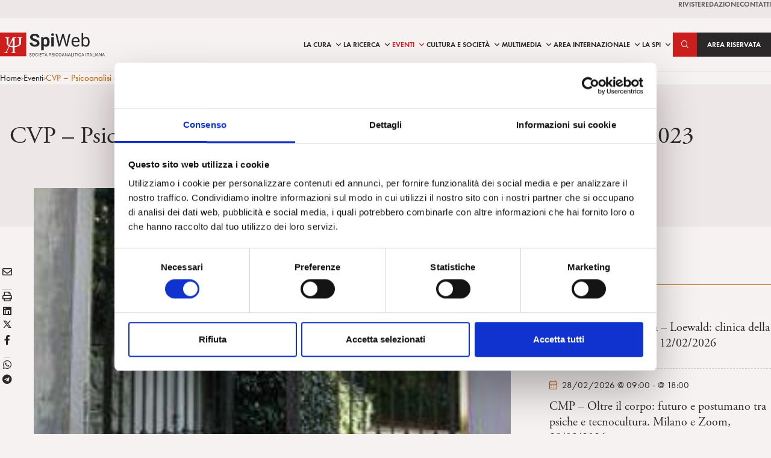

--- FILE ---
content_type: text/html; charset=UTF-8
request_url: https://www.spiweb.it/event/cvp-psicoanalisi-e-psichiatria-setting-e-processo-nella-cura-25-02-2023/
body_size: 28037
content:
<!DOCTYPE html>
<html lang="it-IT" prefix="og: https://ogp.me/ns#">
<head>
    <meta charset="UTF-8" />
<!-- [if IE]> <meta http-equiv="X-UA-Compatible" content="IE=Edge"/> <! [endif]-->
<meta name="viewport" content="width=device-width, initial-scale=1">
<link rel="profile" href="http://gmpg.org/xfn/11" />
<link rel="pingback" href="https://www.spiweb.it/xmlrpc.php" />
<script type="text/javascript" data-cookieconsent="ignore">
	window.dataLayer = window.dataLayer || [];

	function gtag() {
		dataLayer.push(arguments);
	}

	gtag("consent", "default", {
		ad_personalization: "denied",
		ad_storage: "denied",
		ad_user_data: "denied",
		analytics_storage: "denied",
		functionality_storage: "denied",
		personalization_storage: "denied",
		security_storage: "granted",
		wait_for_update: 500,
	});
	gtag("set", "ads_data_redaction", true);
	</script>
<script type="text/javascript"
		id="Cookiebot"
		src="https://consent.cookiebot.com/uc.js"
		data-implementation="wp"
		data-cbid="9485f5cf-371a-4759-975f-7ee70013cea4"
							data-blockingmode="auto"
	></script>

<!-- Google Tag Manager for WordPress by gtm4wp.com -->
<script data-cfasync="false" data-pagespeed-no-defer>
	var gtm4wp_datalayer_name = "dataLayer";
	var dataLayer = dataLayer || [];

	const gtm4wp_scrollerscript_debugmode         = false;
	const gtm4wp_scrollerscript_callbacktime      = 100;
	const gtm4wp_scrollerscript_readerlocation    = 150;
	const gtm4wp_scrollerscript_contentelementid  = "content";
	const gtm4wp_scrollerscript_scannertime       = 60;
</script>
<!-- End Google Tag Manager for WordPress by gtm4wp.com -->
<!-- Ottimizzazione per i motori di ricerca di Rank Math - https://rankmath.com/ -->
<title>CVP - Psicoanalisi e psichiatria: setting e processo nella cura, 25/02/2023 | SPI</title>
<link data-rocket-preload as="style" href="https://fonts.googleapis.com/css2?family=Roboto:ital,wght@0,400;0,700;0,900;1,400&#038;display=swap" rel="preload">
<link data-rocket-preload as="style" href="https://fonts.googleapis.com/css?family=Open%20Sans&#038;display=swap" rel="preload">
<link href="https://fonts.googleapis.com/css2?family=Roboto:ital,wght@0,400;0,700;0,900;1,400&#038;display=swap" media="print" onload="this.media=&#039;all&#039;" rel="stylesheet">
<noscript data-wpr-hosted-gf-parameters=""><link rel="stylesheet" href="https://fonts.googleapis.com/css2?family=Roboto:ital,wght@0,400;0,700;0,900;1,400&#038;display=swap"></noscript>
<link href="https://fonts.googleapis.com/css?family=Open%20Sans&#038;display=swap" media="print" onload="this.media=&#039;all&#039;" rel="stylesheet">
<noscript data-wpr-hosted-gf-parameters=""><link rel="stylesheet" href="https://fonts.googleapis.com/css?family=Open%20Sans&#038;display=swap"></noscript>
<meta name="robots" content="follow, index, max-snippet:-1, max-video-preview:-1, max-image-preview:large"/>
<link rel="canonical" href="https://www.spiweb.it/event/cvp-psicoanalisi-e-psichiatria-setting-e-processo-nella-cura-25-02-2023/" />
<meta property="og:locale" content="it_IT" />
<meta property="og:type" content="article" />
<meta property="og:title" content="CVP - Psicoanalisi e psichiatria: setting e processo nella cura, 25/02/2023 | SPI" />
<meta property="og:description" content="11° Giornata di Psichiatria e Psicoanalisi: un confronto Setting e processo nella cura Sabato 25 Febbraio 2023 Come ormai tradizione, il Centro Veneto di Psicoanalisi promuove ogni anno una Giornata di Studio al fine di tenere vivo il dialogo fra il sapere psichiatrico e il sapere psicoanalitico. Questa XI giornata di studio propone come tema ... &lt;a href=&quot;https://www.spiweb.it/event/cvp-psicoanalisi-e-psichiatria-setting-e-processo-nella-cura-25-02-2023/&quot;&gt;Continue Reading  &raquo;&lt;/a&gt;" />
<meta property="og:url" content="https://www.spiweb.it/event/cvp-psicoanalisi-e-psichiatria-setting-e-processo-nella-cura-25-02-2023/" />
<meta property="og:site_name" content="SPI" />
<meta property="article:publisher" content="http://www.facebook.com/SPIsocietapsicoanaliticaitaliana" />
<meta property="article:author" content="informazionispiweb@gmail.com" />
<meta property="og:image" content="https://www.spiweb.it/wp-content/uploads/2021/02/cvp-2.png" />
<meta property="og:image:secure_url" content="https://www.spiweb.it/wp-content/uploads/2021/02/cvp-2.png" />
<meta property="og:image:width" content="272" />
<meta property="og:image:height" content="340" />
<meta property="og:image:alt" content="CVP -" />
<meta property="og:image:type" content="image/png" />
<meta name="twitter:card" content="summary_large_image" />
<meta name="twitter:title" content="CVP - Psicoanalisi e psichiatria: setting e processo nella cura, 25/02/2023 | SPI" />
<meta name="twitter:description" content="11° Giornata di Psichiatria e Psicoanalisi: un confronto Setting e processo nella cura Sabato 25 Febbraio 2023 Come ormai tradizione, il Centro Veneto di Psicoanalisi promuove ogni anno una Giornata di Studio al fine di tenere vivo il dialogo fra il sapere psichiatrico e il sapere psicoanalitico. Questa XI giornata di studio propone come tema ... &lt;a href=&quot;https://www.spiweb.it/event/cvp-psicoanalisi-e-psichiatria-setting-e-processo-nella-cura-25-02-2023/&quot;&gt;Continue Reading  &raquo;&lt;/a&gt;" />
<meta name="twitter:image" content="https://www.spiweb.it/wp-content/uploads/2021/02/cvp-2.png" />
<script type="application/ld+json" class="rank-math-schema-pro">{"@context":"https://schema.org","@graph":[{"@type":"BreadcrumbList","@id":"https://www.spiweb.it/event/cvp-psicoanalisi-e-psichiatria-setting-e-processo-nella-cura-25-02-2023/#breadcrumb","itemListElement":[{"@type":"ListItem","position":"1","item":{"@id":"https://www.spiweb.it","name":"Home"}},{"@type":"ListItem","position":"2","item":{"@id":"https://www.spiweb.it/event/","name":"Eventi"}},{"@type":"ListItem","position":"3","item":{"@id":"https://www.spiweb.it/event/cvp-psicoanalisi-e-psichiatria-setting-e-processo-nella-cura-25-02-2023/","name":"CVP &#8211; Psicoanalisi e psichiatria: setting e processo nella cura, 25/02/2023"}}]}]}</script>
<!-- /Rank Math WordPress SEO plugin -->

<link rel='dns-prefetch' href='//maps.googleapis.com' />
<link rel='dns-prefetch' href='//www.google.com' />
<link rel='dns-prefetch' href='//fonts.googleapis.com' />
<link href='https://fonts.gstatic.com' crossorigin rel='preconnect' />
<link rel="alternate" title="oEmbed (JSON)" type="application/json+oembed" href="https://www.spiweb.it/wp-json/oembed/1.0/embed?url=https%3A%2F%2Fwww.spiweb.it%2Fevent%2Fcvp-psicoanalisi-e-psichiatria-setting-e-processo-nella-cura-25-02-2023%2F" />
<link rel="alternate" title="oEmbed (XML)" type="text/xml+oembed" href="https://www.spiweb.it/wp-json/oembed/1.0/embed?url=https%3A%2F%2Fwww.spiweb.it%2Fevent%2Fcvp-psicoanalisi-e-psichiatria-setting-e-processo-nella-cura-25-02-2023%2F&#038;format=xml" />
<style id='wp-img-auto-sizes-contain-inline-css' type='text/css'>
img:is([sizes=auto i],[sizes^="auto," i]){contain-intrinsic-size:3000px 1500px}
/*# sourceURL=wp-img-auto-sizes-contain-inline-css */
</style>
<link rel='stylesheet' id='wb-events-style-css' href='https://www.spiweb.it/wp-content/plugins/waboot-events/assets/dist/css/waboot-events.min.css?ver=1501171541' type='text/css' media='all' />
<style id='wp-emoji-styles-inline-css' type='text/css'>

	img.wp-smiley, img.emoji {
		display: inline !important;
		border: none !important;
		box-shadow: none !important;
		height: 1em !important;
		width: 1em !important;
		margin: 0 0.07em !important;
		vertical-align: -0.1em !important;
		background: none !important;
		padding: 0 !important;
	}
/*# sourceURL=wp-emoji-styles-inline-css */
</style>
<style id='wp-block-library-inline-css' type='text/css'>
:root{--wp-block-synced-color:#7a00df;--wp-block-synced-color--rgb:122,0,223;--wp-bound-block-color:var(--wp-block-synced-color);--wp-editor-canvas-background:#ddd;--wp-admin-theme-color:#007cba;--wp-admin-theme-color--rgb:0,124,186;--wp-admin-theme-color-darker-10:#006ba1;--wp-admin-theme-color-darker-10--rgb:0,107,160.5;--wp-admin-theme-color-darker-20:#005a87;--wp-admin-theme-color-darker-20--rgb:0,90,135;--wp-admin-border-width-focus:2px}@media (min-resolution:192dpi){:root{--wp-admin-border-width-focus:1.5px}}.wp-element-button{cursor:pointer}:root .has-very-light-gray-background-color{background-color:#eee}:root .has-very-dark-gray-background-color{background-color:#313131}:root .has-very-light-gray-color{color:#eee}:root .has-very-dark-gray-color{color:#313131}:root .has-vivid-green-cyan-to-vivid-cyan-blue-gradient-background{background:linear-gradient(135deg,#00d084,#0693e3)}:root .has-purple-crush-gradient-background{background:linear-gradient(135deg,#34e2e4,#4721fb 50%,#ab1dfe)}:root .has-hazy-dawn-gradient-background{background:linear-gradient(135deg,#faaca8,#dad0ec)}:root .has-subdued-olive-gradient-background{background:linear-gradient(135deg,#fafae1,#67a671)}:root .has-atomic-cream-gradient-background{background:linear-gradient(135deg,#fdd79a,#004a59)}:root .has-nightshade-gradient-background{background:linear-gradient(135deg,#330968,#31cdcf)}:root .has-midnight-gradient-background{background:linear-gradient(135deg,#020381,#2874fc)}:root{--wp--preset--font-size--normal:16px;--wp--preset--font-size--huge:42px}.has-regular-font-size{font-size:1em}.has-larger-font-size{font-size:2.625em}.has-normal-font-size{font-size:var(--wp--preset--font-size--normal)}.has-huge-font-size{font-size:var(--wp--preset--font-size--huge)}.has-text-align-center{text-align:center}.has-text-align-left{text-align:left}.has-text-align-right{text-align:right}.has-fit-text{white-space:nowrap!important}#end-resizable-editor-section{display:none}.aligncenter{clear:both}.items-justified-left{justify-content:flex-start}.items-justified-center{justify-content:center}.items-justified-right{justify-content:flex-end}.items-justified-space-between{justify-content:space-between}.screen-reader-text{border:0;clip-path:inset(50%);height:1px;margin:-1px;overflow:hidden;padding:0;position:absolute;width:1px;word-wrap:normal!important}.screen-reader-text:focus{background-color:#ddd;clip-path:none;color:#444;display:block;font-size:1em;height:auto;left:5px;line-height:normal;padding:15px 23px 14px;text-decoration:none;top:5px;width:auto;z-index:100000}html :where(.has-border-color){border-style:solid}html :where([style*=border-top-color]){border-top-style:solid}html :where([style*=border-right-color]){border-right-style:solid}html :where([style*=border-bottom-color]){border-bottom-style:solid}html :where([style*=border-left-color]){border-left-style:solid}html :where([style*=border-width]){border-style:solid}html :where([style*=border-top-width]){border-top-style:solid}html :where([style*=border-right-width]){border-right-style:solid}html :where([style*=border-bottom-width]){border-bottom-style:solid}html :where([style*=border-left-width]){border-left-style:solid}html :where(img[class*=wp-image-]){height:auto;max-width:100%}:where(figure){margin:0 0 1em}html :where(.is-position-sticky){--wp-admin--admin-bar--position-offset:var(--wp-admin--admin-bar--height,0px)}@media screen and (max-width:600px){html :where(.is-position-sticky){--wp-admin--admin-bar--position-offset:0px}}

/*# sourceURL=wp-block-library-inline-css */
</style><style id='wp-block-button-inline-css' type='text/css'>
.wp-block-button__link{align-content:center;box-sizing:border-box;cursor:pointer;display:inline-block;height:100%;text-align:center;word-break:break-word}.wp-block-button__link.aligncenter{text-align:center}.wp-block-button__link.alignright{text-align:right}:where(.wp-block-button__link){border-radius:9999px;box-shadow:none;padding:calc(.667em + 2px) calc(1.333em + 2px);text-decoration:none}.wp-block-button[style*=text-decoration] .wp-block-button__link{text-decoration:inherit}.wp-block-buttons>.wp-block-button.has-custom-width{max-width:none}.wp-block-buttons>.wp-block-button.has-custom-width .wp-block-button__link{width:100%}.wp-block-buttons>.wp-block-button.has-custom-font-size .wp-block-button__link{font-size:inherit}.wp-block-buttons>.wp-block-button.wp-block-button__width-25{width:calc(25% - var(--wp--style--block-gap, .5em)*.75)}.wp-block-buttons>.wp-block-button.wp-block-button__width-50{width:calc(50% - var(--wp--style--block-gap, .5em)*.5)}.wp-block-buttons>.wp-block-button.wp-block-button__width-75{width:calc(75% - var(--wp--style--block-gap, .5em)*.25)}.wp-block-buttons>.wp-block-button.wp-block-button__width-100{flex-basis:100%;width:100%}.wp-block-buttons.is-vertical>.wp-block-button.wp-block-button__width-25{width:25%}.wp-block-buttons.is-vertical>.wp-block-button.wp-block-button__width-50{width:50%}.wp-block-buttons.is-vertical>.wp-block-button.wp-block-button__width-75{width:75%}.wp-block-button.is-style-squared,.wp-block-button__link.wp-block-button.is-style-squared{border-radius:0}.wp-block-button.no-border-radius,.wp-block-button__link.no-border-radius{border-radius:0!important}:root :where(.wp-block-button .wp-block-button__link.is-style-outline),:root :where(.wp-block-button.is-style-outline>.wp-block-button__link){border:2px solid;padding:.667em 1.333em}:root :where(.wp-block-button .wp-block-button__link.is-style-outline:not(.has-text-color)),:root :where(.wp-block-button.is-style-outline>.wp-block-button__link:not(.has-text-color)){color:currentColor}:root :where(.wp-block-button .wp-block-button__link.is-style-outline:not(.has-background)),:root :where(.wp-block-button.is-style-outline>.wp-block-button__link:not(.has-background)){background-color:initial;background-image:none}
/*# sourceURL=https://www.spiweb.it/wp-includes/blocks/button/style.min.css */
</style>
<style id='wp-block-heading-inline-css' type='text/css'>
h1:where(.wp-block-heading).has-background,h2:where(.wp-block-heading).has-background,h3:where(.wp-block-heading).has-background,h4:where(.wp-block-heading).has-background,h5:where(.wp-block-heading).has-background,h6:where(.wp-block-heading).has-background{padding:1.25em 2.375em}h1.has-text-align-left[style*=writing-mode]:where([style*=vertical-lr]),h1.has-text-align-right[style*=writing-mode]:where([style*=vertical-rl]),h2.has-text-align-left[style*=writing-mode]:where([style*=vertical-lr]),h2.has-text-align-right[style*=writing-mode]:where([style*=vertical-rl]),h3.has-text-align-left[style*=writing-mode]:where([style*=vertical-lr]),h3.has-text-align-right[style*=writing-mode]:where([style*=vertical-rl]),h4.has-text-align-left[style*=writing-mode]:where([style*=vertical-lr]),h4.has-text-align-right[style*=writing-mode]:where([style*=vertical-rl]),h5.has-text-align-left[style*=writing-mode]:where([style*=vertical-lr]),h5.has-text-align-right[style*=writing-mode]:where([style*=vertical-rl]),h6.has-text-align-left[style*=writing-mode]:where([style*=vertical-lr]),h6.has-text-align-right[style*=writing-mode]:where([style*=vertical-rl]){rotate:180deg}
/*# sourceURL=https://www.spiweb.it/wp-includes/blocks/heading/style.min.css */
</style>
<style id='wp-block-image-inline-css' type='text/css'>
.wp-block-image>a,.wp-block-image>figure>a{display:inline-block}.wp-block-image img{box-sizing:border-box;height:auto;max-width:100%;vertical-align:bottom}@media not (prefers-reduced-motion){.wp-block-image img.hide{visibility:hidden}.wp-block-image img.show{animation:show-content-image .4s}}.wp-block-image[style*=border-radius] img,.wp-block-image[style*=border-radius]>a{border-radius:inherit}.wp-block-image.has-custom-border img{box-sizing:border-box}.wp-block-image.aligncenter{text-align:center}.wp-block-image.alignfull>a,.wp-block-image.alignwide>a{width:100%}.wp-block-image.alignfull img,.wp-block-image.alignwide img{height:auto;width:100%}.wp-block-image .aligncenter,.wp-block-image .alignleft,.wp-block-image .alignright,.wp-block-image.aligncenter,.wp-block-image.alignleft,.wp-block-image.alignright{display:table}.wp-block-image .aligncenter>figcaption,.wp-block-image .alignleft>figcaption,.wp-block-image .alignright>figcaption,.wp-block-image.aligncenter>figcaption,.wp-block-image.alignleft>figcaption,.wp-block-image.alignright>figcaption{caption-side:bottom;display:table-caption}.wp-block-image .alignleft{float:left;margin:.5em 1em .5em 0}.wp-block-image .alignright{float:right;margin:.5em 0 .5em 1em}.wp-block-image .aligncenter{margin-left:auto;margin-right:auto}.wp-block-image :where(figcaption){margin-bottom:1em;margin-top:.5em}.wp-block-image.is-style-circle-mask img{border-radius:9999px}@supports ((-webkit-mask-image:none) or (mask-image:none)) or (-webkit-mask-image:none){.wp-block-image.is-style-circle-mask img{border-radius:0;-webkit-mask-image:url('data:image/svg+xml;utf8,<svg viewBox="0 0 100 100" xmlns="http://www.w3.org/2000/svg"><circle cx="50" cy="50" r="50"/></svg>');mask-image:url('data:image/svg+xml;utf8,<svg viewBox="0 0 100 100" xmlns="http://www.w3.org/2000/svg"><circle cx="50" cy="50" r="50"/></svg>');mask-mode:alpha;-webkit-mask-position:center;mask-position:center;-webkit-mask-repeat:no-repeat;mask-repeat:no-repeat;-webkit-mask-size:contain;mask-size:contain}}:root :where(.wp-block-image.is-style-rounded img,.wp-block-image .is-style-rounded img){border-radius:9999px}.wp-block-image figure{margin:0}.wp-lightbox-container{display:flex;flex-direction:column;position:relative}.wp-lightbox-container img{cursor:zoom-in}.wp-lightbox-container img:hover+button{opacity:1}.wp-lightbox-container button{align-items:center;backdrop-filter:blur(16px) saturate(180%);background-color:#5a5a5a40;border:none;border-radius:4px;cursor:zoom-in;display:flex;height:20px;justify-content:center;opacity:0;padding:0;position:absolute;right:16px;text-align:center;top:16px;width:20px;z-index:100}@media not (prefers-reduced-motion){.wp-lightbox-container button{transition:opacity .2s ease}}.wp-lightbox-container button:focus-visible{outline:3px auto #5a5a5a40;outline:3px auto -webkit-focus-ring-color;outline-offset:3px}.wp-lightbox-container button:hover{cursor:pointer;opacity:1}.wp-lightbox-container button:focus{opacity:1}.wp-lightbox-container button:focus,.wp-lightbox-container button:hover,.wp-lightbox-container button:not(:hover):not(:active):not(.has-background){background-color:#5a5a5a40;border:none}.wp-lightbox-overlay{box-sizing:border-box;cursor:zoom-out;height:100vh;left:0;overflow:hidden;position:fixed;top:0;visibility:hidden;width:100%;z-index:100000}.wp-lightbox-overlay .close-button{align-items:center;cursor:pointer;display:flex;justify-content:center;min-height:40px;min-width:40px;padding:0;position:absolute;right:calc(env(safe-area-inset-right) + 16px);top:calc(env(safe-area-inset-top) + 16px);z-index:5000000}.wp-lightbox-overlay .close-button:focus,.wp-lightbox-overlay .close-button:hover,.wp-lightbox-overlay .close-button:not(:hover):not(:active):not(.has-background){background:none;border:none}.wp-lightbox-overlay .lightbox-image-container{height:var(--wp--lightbox-container-height);left:50%;overflow:hidden;position:absolute;top:50%;transform:translate(-50%,-50%);transform-origin:top left;width:var(--wp--lightbox-container-width);z-index:9999999999}.wp-lightbox-overlay .wp-block-image{align-items:center;box-sizing:border-box;display:flex;height:100%;justify-content:center;margin:0;position:relative;transform-origin:0 0;width:100%;z-index:3000000}.wp-lightbox-overlay .wp-block-image img{height:var(--wp--lightbox-image-height);min-height:var(--wp--lightbox-image-height);min-width:var(--wp--lightbox-image-width);width:var(--wp--lightbox-image-width)}.wp-lightbox-overlay .wp-block-image figcaption{display:none}.wp-lightbox-overlay button{background:none;border:none}.wp-lightbox-overlay .scrim{background-color:#fff;height:100%;opacity:.9;position:absolute;width:100%;z-index:2000000}.wp-lightbox-overlay.active{visibility:visible}@media not (prefers-reduced-motion){.wp-lightbox-overlay.active{animation:turn-on-visibility .25s both}.wp-lightbox-overlay.active img{animation:turn-on-visibility .35s both}.wp-lightbox-overlay.show-closing-animation:not(.active){animation:turn-off-visibility .35s both}.wp-lightbox-overlay.show-closing-animation:not(.active) img{animation:turn-off-visibility .25s both}.wp-lightbox-overlay.zoom.active{animation:none;opacity:1;visibility:visible}.wp-lightbox-overlay.zoom.active .lightbox-image-container{animation:lightbox-zoom-in .4s}.wp-lightbox-overlay.zoom.active .lightbox-image-container img{animation:none}.wp-lightbox-overlay.zoom.active .scrim{animation:turn-on-visibility .4s forwards}.wp-lightbox-overlay.zoom.show-closing-animation:not(.active){animation:none}.wp-lightbox-overlay.zoom.show-closing-animation:not(.active) .lightbox-image-container{animation:lightbox-zoom-out .4s}.wp-lightbox-overlay.zoom.show-closing-animation:not(.active) .lightbox-image-container img{animation:none}.wp-lightbox-overlay.zoom.show-closing-animation:not(.active) .scrim{animation:turn-off-visibility .4s forwards}}@keyframes show-content-image{0%{visibility:hidden}99%{visibility:hidden}to{visibility:visible}}@keyframes turn-on-visibility{0%{opacity:0}to{opacity:1}}@keyframes turn-off-visibility{0%{opacity:1;visibility:visible}99%{opacity:0;visibility:visible}to{opacity:0;visibility:hidden}}@keyframes lightbox-zoom-in{0%{transform:translate(calc((-100vw + var(--wp--lightbox-scrollbar-width))/2 + var(--wp--lightbox-initial-left-position)),calc(-50vh + var(--wp--lightbox-initial-top-position))) scale(var(--wp--lightbox-scale))}to{transform:translate(-50%,-50%) scale(1)}}@keyframes lightbox-zoom-out{0%{transform:translate(-50%,-50%) scale(1);visibility:visible}99%{visibility:visible}to{transform:translate(calc((-100vw + var(--wp--lightbox-scrollbar-width))/2 + var(--wp--lightbox-initial-left-position)),calc(-50vh + var(--wp--lightbox-initial-top-position))) scale(var(--wp--lightbox-scale));visibility:hidden}}
/*# sourceURL=https://www.spiweb.it/wp-includes/blocks/image/style.min.css */
</style>
<style id='wp-block-image-theme-inline-css' type='text/css'>
:root :where(.wp-block-image figcaption){color:#555;font-size:13px;text-align:center}.is-dark-theme :root :where(.wp-block-image figcaption){color:#ffffffa6}.wp-block-image{margin:0 0 1em}
/*# sourceURL=https://www.spiweb.it/wp-includes/blocks/image/theme.min.css */
</style>
<style id='wp-block-buttons-inline-css' type='text/css'>
.wp-block-buttons{box-sizing:border-box}.wp-block-buttons.is-vertical{flex-direction:column}.wp-block-buttons.is-vertical>.wp-block-button:last-child{margin-bottom:0}.wp-block-buttons>.wp-block-button{display:inline-block;margin:0}.wp-block-buttons.is-content-justification-left{justify-content:flex-start}.wp-block-buttons.is-content-justification-left.is-vertical{align-items:flex-start}.wp-block-buttons.is-content-justification-center{justify-content:center}.wp-block-buttons.is-content-justification-center.is-vertical{align-items:center}.wp-block-buttons.is-content-justification-right{justify-content:flex-end}.wp-block-buttons.is-content-justification-right.is-vertical{align-items:flex-end}.wp-block-buttons.is-content-justification-space-between{justify-content:space-between}.wp-block-buttons.aligncenter{text-align:center}.wp-block-buttons:not(.is-content-justification-space-between,.is-content-justification-right,.is-content-justification-left,.is-content-justification-center) .wp-block-button.aligncenter{margin-left:auto;margin-right:auto;width:100%}.wp-block-buttons[style*=text-decoration] .wp-block-button,.wp-block-buttons[style*=text-decoration] .wp-block-button__link{text-decoration:inherit}.wp-block-buttons.has-custom-font-size .wp-block-button__link{font-size:inherit}.wp-block-buttons .wp-block-button__link{width:100%}.wp-block-button.aligncenter{text-align:center}
/*# sourceURL=https://www.spiweb.it/wp-includes/blocks/buttons/style.min.css */
</style>
<style id='wp-block-group-inline-css' type='text/css'>
.wp-block-group{box-sizing:border-box}:where(.wp-block-group.wp-block-group-is-layout-constrained){position:relative}
/*# sourceURL=https://www.spiweb.it/wp-includes/blocks/group/style.min.css */
</style>
<style id='wp-block-group-theme-inline-css' type='text/css'>
:where(.wp-block-group.has-background){padding:1.25em 2.375em}
/*# sourceURL=https://www.spiweb.it/wp-includes/blocks/group/theme.min.css */
</style>
<style id='global-styles-inline-css' type='text/css'>
:root{--wp--preset--aspect-ratio--square: 1;--wp--preset--aspect-ratio--4-3: 4/3;--wp--preset--aspect-ratio--3-4: 3/4;--wp--preset--aspect-ratio--3-2: 3/2;--wp--preset--aspect-ratio--2-3: 2/3;--wp--preset--aspect-ratio--16-9: 16/9;--wp--preset--aspect-ratio--9-16: 9/16;--wp--preset--color--black: #000;--wp--preset--color--cyan-bluish-gray: #abb8c3;--wp--preset--color--white: #FFF;--wp--preset--color--pale-pink: #f78da7;--wp--preset--color--vivid-red: #cf2e2e;--wp--preset--color--luminous-vivid-orange: #ff6900;--wp--preset--color--luminous-vivid-amber: #fcb900;--wp--preset--color--light-green-cyan: #7bdcb5;--wp--preset--color--vivid-green-cyan: #00d084;--wp--preset--color--pale-cyan-blue: #8ed1fc;--wp--preset--color--vivid-cyan-blue: #0693e3;--wp--preset--color--vivid-purple: #9b51e0;--wp--preset--color--primary: #CD1E1E;--wp--preset--color--primary-00: #FAE9E9;--wp--preset--color--primary-200: #E89898;--wp--preset--color--primary-700: #921515;--wp--preset--color--primary-900: #560D0D;--wp--preset--color--secondary: #2A2829;--wp--preset--color--bkg-00: #FEFDFD;--wp--preset--color--bkg-200: #FAF7F5;--wp--preset--color--bkg: #F7F2F2;--wp--preset--color--bkg-700: #EEE7E7;--wp--preset--color--bkg-900: #D3CCCC;--wp--preset--color--cura: #7A7912;--wp--preset--color--ricerca: #597497;--wp--preset--color--cultura: #9C6A4E;--wp--preset--color--eventi: #BC5C00;--wp--preset--color--multimedia: #557D6E;--wp--preset--color--area-soci: #C6588;--wp--preset--color--internazionale: #5F618B;--wp--preset--color--success: #6DBF73;--wp--preset--color--warning: #FF9551;--wp--preset--color--error: #D5342F;--wp--preset--gradient--vivid-cyan-blue-to-vivid-purple: linear-gradient(135deg,rgb(6,147,227) 0%,rgb(155,81,224) 100%);--wp--preset--gradient--light-green-cyan-to-vivid-green-cyan: linear-gradient(135deg,rgb(122,220,180) 0%,rgb(0,208,130) 100%);--wp--preset--gradient--luminous-vivid-amber-to-luminous-vivid-orange: linear-gradient(135deg,rgb(252,185,0) 0%,rgb(255,105,0) 100%);--wp--preset--gradient--luminous-vivid-orange-to-vivid-red: linear-gradient(135deg,rgb(255,105,0) 0%,rgb(207,46,46) 100%);--wp--preset--gradient--very-light-gray-to-cyan-bluish-gray: linear-gradient(135deg,rgb(238,238,238) 0%,rgb(169,184,195) 100%);--wp--preset--gradient--cool-to-warm-spectrum: linear-gradient(135deg,rgb(74,234,220) 0%,rgb(151,120,209) 20%,rgb(207,42,186) 40%,rgb(238,44,130) 60%,rgb(251,105,98) 80%,rgb(254,248,76) 100%);--wp--preset--gradient--blush-light-purple: linear-gradient(135deg,rgb(255,206,236) 0%,rgb(152,150,240) 100%);--wp--preset--gradient--blush-bordeaux: linear-gradient(135deg,rgb(254,205,165) 0%,rgb(254,45,45) 50%,rgb(107,0,62) 100%);--wp--preset--gradient--luminous-dusk: linear-gradient(135deg,rgb(255,203,112) 0%,rgb(199,81,192) 50%,rgb(65,88,208) 100%);--wp--preset--gradient--pale-ocean: linear-gradient(135deg,rgb(255,245,203) 0%,rgb(182,227,212) 50%,rgb(51,167,181) 100%);--wp--preset--gradient--electric-grass: linear-gradient(135deg,rgb(202,248,128) 0%,rgb(113,206,126) 100%);--wp--preset--gradient--midnight: linear-gradient(135deg,rgb(2,3,129) 0%,rgb(40,116,252) 100%);--wp--preset--font-size--small: 13px;--wp--preset--font-size--medium: 20px;--wp--preset--font-size--large: 36px;--wp--preset--font-size--x-large: 42px;--wp--preset--font-size--s: .75em;--wp--preset--font-size--m: .8125em;--wp--preset--font-size--l: 1em;--wp--preset--font-size--xl: 1.25em;--wp--preset--font-size--xxl: 1.5em;--wp--preset--spacing--20: 0.44rem;--wp--preset--spacing--30: 0.67rem;--wp--preset--spacing--40: 1rem;--wp--preset--spacing--50: 1.5rem;--wp--preset--spacing--60: 2.25rem;--wp--preset--spacing--70: 3.38rem;--wp--preset--spacing--80: 5.06rem;--wp--preset--shadow--natural: 6px 6px 9px rgba(0, 0, 0, 0.2);--wp--preset--shadow--deep: 12px 12px 50px rgba(0, 0, 0, 0.4);--wp--preset--shadow--sharp: 6px 6px 0px rgba(0, 0, 0, 0.2);--wp--preset--shadow--outlined: 6px 6px 0px -3px rgb(255, 255, 255), 6px 6px rgb(0, 0, 0);--wp--preset--shadow--crisp: 6px 6px 0px rgb(0, 0, 0);}:root :where(.is-layout-flow) > :first-child{margin-block-start: 0;}:root :where(.is-layout-flow) > :last-child{margin-block-end: 0;}:root :where(.is-layout-flow) > *{margin-block-start: 24px;margin-block-end: 0;}:root :where(.is-layout-constrained) > :first-child{margin-block-start: 0;}:root :where(.is-layout-constrained) > :last-child{margin-block-end: 0;}:root :where(.is-layout-constrained) > *{margin-block-start: 24px;margin-block-end: 0;}:root :where(.is-layout-flex){gap: 24px;}:root :where(.is-layout-grid){gap: 24px;}body .is-layout-flex{display: flex;}.is-layout-flex{flex-wrap: wrap;align-items: center;}.is-layout-flex > :is(*, div){margin: 0;}body .is-layout-grid{display: grid;}.is-layout-grid > :is(*, div){margin: 0;}.has-black-color{color: var(--wp--preset--color--black) !important;}.has-cyan-bluish-gray-color{color: var(--wp--preset--color--cyan-bluish-gray) !important;}.has-white-color{color: var(--wp--preset--color--white) !important;}.has-pale-pink-color{color: var(--wp--preset--color--pale-pink) !important;}.has-vivid-red-color{color: var(--wp--preset--color--vivid-red) !important;}.has-luminous-vivid-orange-color{color: var(--wp--preset--color--luminous-vivid-orange) !important;}.has-luminous-vivid-amber-color{color: var(--wp--preset--color--luminous-vivid-amber) !important;}.has-light-green-cyan-color{color: var(--wp--preset--color--light-green-cyan) !important;}.has-vivid-green-cyan-color{color: var(--wp--preset--color--vivid-green-cyan) !important;}.has-pale-cyan-blue-color{color: var(--wp--preset--color--pale-cyan-blue) !important;}.has-vivid-cyan-blue-color{color: var(--wp--preset--color--vivid-cyan-blue) !important;}.has-vivid-purple-color{color: var(--wp--preset--color--vivid-purple) !important;}.has-primary-color{color: var(--wp--preset--color--primary) !important;}.has-primary-00-color{color: var(--wp--preset--color--primary-00) !important;}.has-primary-200-color{color: var(--wp--preset--color--primary-200) !important;}.has-primary-700-color{color: var(--wp--preset--color--primary-700) !important;}.has-primary-900-color{color: var(--wp--preset--color--primary-900) !important;}.has-secondary-color{color: var(--wp--preset--color--secondary) !important;}.has-bkg-00-color{color: var(--wp--preset--color--bkg-00) !important;}.has-bkg-200-color{color: var(--wp--preset--color--bkg-200) !important;}.has-bkg-color{color: var(--wp--preset--color--bkg) !important;}.has-bkg-700-color{color: var(--wp--preset--color--bkg-700) !important;}.has-bkg-900-color{color: var(--wp--preset--color--bkg-900) !important;}.has-cura-color{color: var(--wp--preset--color--cura) !important;}.has-ricerca-color{color: var(--wp--preset--color--ricerca) !important;}.has-cultura-color{color: var(--wp--preset--color--cultura) !important;}.has-eventi-color{color: var(--wp--preset--color--eventi) !important;}.has-multimedia-color{color: var(--wp--preset--color--multimedia) !important;}.has-area-soci-color{color: var(--wp--preset--color--area-soci) !important;}.has-internazionale-color{color: var(--wp--preset--color--internazionale) !important;}.has-success-color{color: var(--wp--preset--color--success) !important;}.has-warning-color{color: var(--wp--preset--color--warning) !important;}.has-error-color{color: var(--wp--preset--color--error) !important;}.has-black-background-color{background-color: var(--wp--preset--color--black) !important;}.has-cyan-bluish-gray-background-color{background-color: var(--wp--preset--color--cyan-bluish-gray) !important;}.has-white-background-color{background-color: var(--wp--preset--color--white) !important;}.has-pale-pink-background-color{background-color: var(--wp--preset--color--pale-pink) !important;}.has-vivid-red-background-color{background-color: var(--wp--preset--color--vivid-red) !important;}.has-luminous-vivid-orange-background-color{background-color: var(--wp--preset--color--luminous-vivid-orange) !important;}.has-luminous-vivid-amber-background-color{background-color: var(--wp--preset--color--luminous-vivid-amber) !important;}.has-light-green-cyan-background-color{background-color: var(--wp--preset--color--light-green-cyan) !important;}.has-vivid-green-cyan-background-color{background-color: var(--wp--preset--color--vivid-green-cyan) !important;}.has-pale-cyan-blue-background-color{background-color: var(--wp--preset--color--pale-cyan-blue) !important;}.has-vivid-cyan-blue-background-color{background-color: var(--wp--preset--color--vivid-cyan-blue) !important;}.has-vivid-purple-background-color{background-color: var(--wp--preset--color--vivid-purple) !important;}.has-primary-background-color{background-color: var(--wp--preset--color--primary) !important;}.has-primary-00-background-color{background-color: var(--wp--preset--color--primary-00) !important;}.has-primary-200-background-color{background-color: var(--wp--preset--color--primary-200) !important;}.has-primary-700-background-color{background-color: var(--wp--preset--color--primary-700) !important;}.has-primary-900-background-color{background-color: var(--wp--preset--color--primary-900) !important;}.has-secondary-background-color{background-color: var(--wp--preset--color--secondary) !important;}.has-bkg-00-background-color{background-color: var(--wp--preset--color--bkg-00) !important;}.has-bkg-200-background-color{background-color: var(--wp--preset--color--bkg-200) !important;}.has-bkg-background-color{background-color: var(--wp--preset--color--bkg) !important;}.has-bkg-700-background-color{background-color: var(--wp--preset--color--bkg-700) !important;}.has-bkg-900-background-color{background-color: var(--wp--preset--color--bkg-900) !important;}.has-cura-background-color{background-color: var(--wp--preset--color--cura) !important;}.has-ricerca-background-color{background-color: var(--wp--preset--color--ricerca) !important;}.has-cultura-background-color{background-color: var(--wp--preset--color--cultura) !important;}.has-eventi-background-color{background-color: var(--wp--preset--color--eventi) !important;}.has-multimedia-background-color{background-color: var(--wp--preset--color--multimedia) !important;}.has-area-soci-background-color{background-color: var(--wp--preset--color--area-soci) !important;}.has-internazionale-background-color{background-color: var(--wp--preset--color--internazionale) !important;}.has-success-background-color{background-color: var(--wp--preset--color--success) !important;}.has-warning-background-color{background-color: var(--wp--preset--color--warning) !important;}.has-error-background-color{background-color: var(--wp--preset--color--error) !important;}.has-black-border-color{border-color: var(--wp--preset--color--black) !important;}.has-cyan-bluish-gray-border-color{border-color: var(--wp--preset--color--cyan-bluish-gray) !important;}.has-white-border-color{border-color: var(--wp--preset--color--white) !important;}.has-pale-pink-border-color{border-color: var(--wp--preset--color--pale-pink) !important;}.has-vivid-red-border-color{border-color: var(--wp--preset--color--vivid-red) !important;}.has-luminous-vivid-orange-border-color{border-color: var(--wp--preset--color--luminous-vivid-orange) !important;}.has-luminous-vivid-amber-border-color{border-color: var(--wp--preset--color--luminous-vivid-amber) !important;}.has-light-green-cyan-border-color{border-color: var(--wp--preset--color--light-green-cyan) !important;}.has-vivid-green-cyan-border-color{border-color: var(--wp--preset--color--vivid-green-cyan) !important;}.has-pale-cyan-blue-border-color{border-color: var(--wp--preset--color--pale-cyan-blue) !important;}.has-vivid-cyan-blue-border-color{border-color: var(--wp--preset--color--vivid-cyan-blue) !important;}.has-vivid-purple-border-color{border-color: var(--wp--preset--color--vivid-purple) !important;}.has-primary-border-color{border-color: var(--wp--preset--color--primary) !important;}.has-primary-00-border-color{border-color: var(--wp--preset--color--primary-00) !important;}.has-primary-200-border-color{border-color: var(--wp--preset--color--primary-200) !important;}.has-primary-700-border-color{border-color: var(--wp--preset--color--primary-700) !important;}.has-primary-900-border-color{border-color: var(--wp--preset--color--primary-900) !important;}.has-secondary-border-color{border-color: var(--wp--preset--color--secondary) !important;}.has-bkg-00-border-color{border-color: var(--wp--preset--color--bkg-00) !important;}.has-bkg-200-border-color{border-color: var(--wp--preset--color--bkg-200) !important;}.has-bkg-border-color{border-color: var(--wp--preset--color--bkg) !important;}.has-bkg-700-border-color{border-color: var(--wp--preset--color--bkg-700) !important;}.has-bkg-900-border-color{border-color: var(--wp--preset--color--bkg-900) !important;}.has-cura-border-color{border-color: var(--wp--preset--color--cura) !important;}.has-ricerca-border-color{border-color: var(--wp--preset--color--ricerca) !important;}.has-cultura-border-color{border-color: var(--wp--preset--color--cultura) !important;}.has-eventi-border-color{border-color: var(--wp--preset--color--eventi) !important;}.has-multimedia-border-color{border-color: var(--wp--preset--color--multimedia) !important;}.has-area-soci-border-color{border-color: var(--wp--preset--color--area-soci) !important;}.has-internazionale-border-color{border-color: var(--wp--preset--color--internazionale) !important;}.has-success-border-color{border-color: var(--wp--preset--color--success) !important;}.has-warning-border-color{border-color: var(--wp--preset--color--warning) !important;}.has-error-border-color{border-color: var(--wp--preset--color--error) !important;}.has-vivid-cyan-blue-to-vivid-purple-gradient-background{background: var(--wp--preset--gradient--vivid-cyan-blue-to-vivid-purple) !important;}.has-light-green-cyan-to-vivid-green-cyan-gradient-background{background: var(--wp--preset--gradient--light-green-cyan-to-vivid-green-cyan) !important;}.has-luminous-vivid-amber-to-luminous-vivid-orange-gradient-background{background: var(--wp--preset--gradient--luminous-vivid-amber-to-luminous-vivid-orange) !important;}.has-luminous-vivid-orange-to-vivid-red-gradient-background{background: var(--wp--preset--gradient--luminous-vivid-orange-to-vivid-red) !important;}.has-very-light-gray-to-cyan-bluish-gray-gradient-background{background: var(--wp--preset--gradient--very-light-gray-to-cyan-bluish-gray) !important;}.has-cool-to-warm-spectrum-gradient-background{background: var(--wp--preset--gradient--cool-to-warm-spectrum) !important;}.has-blush-light-purple-gradient-background{background: var(--wp--preset--gradient--blush-light-purple) !important;}.has-blush-bordeaux-gradient-background{background: var(--wp--preset--gradient--blush-bordeaux) !important;}.has-luminous-dusk-gradient-background{background: var(--wp--preset--gradient--luminous-dusk) !important;}.has-pale-ocean-gradient-background{background: var(--wp--preset--gradient--pale-ocean) !important;}.has-electric-grass-gradient-background{background: var(--wp--preset--gradient--electric-grass) !important;}.has-midnight-gradient-background{background: var(--wp--preset--gradient--midnight) !important;}.has-small-font-size{font-size: var(--wp--preset--font-size--small) !important;}.has-medium-font-size{font-size: var(--wp--preset--font-size--medium) !important;}.has-large-font-size{font-size: var(--wp--preset--font-size--large) !important;}.has-x-large-font-size{font-size: var(--wp--preset--font-size--x-large) !important;}.has-s-font-size{font-size: var(--wp--preset--font-size--s) !important;}.has-m-font-size{font-size: var(--wp--preset--font-size--m) !important;}.has-l-font-size{font-size: var(--wp--preset--font-size--l) !important;}.has-xl-font-size{font-size: var(--wp--preset--font-size--xl) !important;}.has-xxl-font-size{font-size: var(--wp--preset--font-size--xxl) !important;}
/*# sourceURL=global-styles-inline-css */
</style>
<style id='block-style-variation-styles-inline-css' type='text/css'>
:root :where(.wp-block-button.is-style-outline--1 .wp-block-button__link){background: transparent none;border-color: currentColor;border-width: 2px;border-style: solid;color: currentColor;padding-top: 0.667em;padding-right: 1.33em;padding-bottom: 0.667em;padding-left: 1.33em;}
/*# sourceURL=block-style-variation-styles-inline-css */
</style>
<style id='core-block-supports-inline-css' type='text/css'>
.wp-container-core-group-is-layout-fe9cc265{flex-direction:column;align-items:flex-start;}.wp-container-core-group-is-layout-f66f9956{flex-wrap:nowrap;align-items:flex-start;}
/*# sourceURL=core-block-supports-inline-css */
</style>

<style id='classic-theme-styles-inline-css' type='text/css'>
/*! This file is auto-generated */
.wp-block-button__link{color:#fff;background-color:#32373c;border-radius:9999px;box-shadow:none;text-decoration:none;padding:calc(.667em + 2px) calc(1.333em + 2px);font-size:1.125em}.wp-block-file__button{background:#32373c;color:#fff;text-decoration:none}
/*# sourceURL=/wp-includes/css/classic-themes.min.css */
</style>

<link rel='stylesheet' id='main-style-css' href='https://www.spiweb.it/wp-content/themes/spiweb/assets/dist/css/main.min.css?ver=1768208730' type='text/css' media='all' />
<link rel='stylesheet' id='owlcarousel-css-css' href='https://www.spiweb.it/wp-content/plugins/wbf/vendor/owl.carousel/dist/assets/owl.carousel.css?ver=1501171542' type='text/css' media='all' />
<link rel='stylesheet' id='venobox-css-css' href='https://www.spiweb.it/wp-content/themes/spiweb/assets/vendor/venobox/venobox.min.css?ver=1762854433' type='text/css' media='all' />
<link rel='stylesheet' id='wpdreams-asl-basic-css' href='https://www.spiweb.it/wp-content/plugins/ajax-search-lite/css/style.basic.css?ver=4.13.4' type='text/css' media='all' />
<style id='wpdreams-asl-basic-inline-css' type='text/css'>

					div[id*='ajaxsearchlitesettings'].searchsettings .asl_option_inner label {
						font-size: 0px !important;
						color: rgba(0, 0, 0, 0);
					}
					div[id*='ajaxsearchlitesettings'].searchsettings .asl_option_inner label:after {
						font-size: 11px !important;
						position: absolute;
						top: 0;
						left: 0;
						z-index: 1;
					}
					.asl_w_container {
						width: 50%;
						margin: 0px 0px 0px 0px;
						min-width: 200px;
					}
					div[id*='ajaxsearchlite'].asl_m {
						width: 100%;
					}
					div[id*='ajaxsearchliteres'].wpdreams_asl_results div.resdrg span.highlighted {
						font-weight: bold;
						color: rgba(217, 49, 43, 1);
						background-color: rgba(238, 238, 238, 1);
					}
					div[id*='ajaxsearchliteres'].wpdreams_asl_results .results img.asl_image {
						width: 70px;
						height: 70px;
						object-fit: contain;
					}
					div[id*='ajaxsearchlite'].asl_r .results {
						max-height: none;
					}
					div[id*='ajaxsearchlite'].asl_r {
						position: absolute;
					}
				
							.asl_w, .asl_w * {font-family:inherit !important;}
							.asl_m input[type=search]::placeholder{font-family:inherit !important;}
							.asl_m input[type=search]::-webkit-input-placeholder{font-family:inherit !important;}
							.asl_m input[type=search]::-moz-placeholder{font-family:inherit !important;}
							.asl_m input[type=search]:-ms-input-placeholder{font-family:inherit !important;}
						
						.asl_m, .asl_m .probox {
							background-color: rgba(208, 198, 198, 0.55) !important;
							background-image: none !important;
							-webkit-background-image: none !important;
							-ms-background-image: none !important;
						}
					
						div.asl_r.asl_w.vertical .results .item::after {
							display: block;
							position: absolute;
							bottom: 0;
							content: '';
							height: 1px;
							width: 100%;
							background: #D8D8D8;
						}
						div.asl_r.asl_w.vertical .results .item.asl_last_item::after {
							display: none;
						}
					
						@media only screen and (min-width: 641px) and (max-width: 1024px) {
							.asl_w_container {
								width: 100% !important;
							}
						}
					
						@media only screen and (max-width: 640px) {
							.asl_w_container {
								width: 100% !important;
							}
						}
					 div.asl_r p.showmore span {
color: red !important;
font-size: 16px;
}
/*# sourceURL=wpdreams-asl-basic-inline-css */
</style>
<link rel='stylesheet' id='wpdreams-asl-instance-css' href='https://www.spiweb.it/wp-content/plugins/ajax-search-lite/css/style-underline.css?ver=4.13.4' type='text/css' media='all' />
<link rel='stylesheet' id='client-custom-css' href='https://www.spiweb.it/wp-content/wbf-wd/spiweb/options/client-custom.css?ver=1547117600' type='text/css' media='all' />
<link rel='stylesheet' id='wp-block-paragraph-css' href='https://www.spiweb.it/wp-includes/blocks/paragraph/style.min.css?ver=6.9' type='text/css' media='all' />
<script type="text/javascript" src="https://www.spiweb.it/wp-includes/js/dist/vendor/moment.min.js?ver=2.30.1" id="moment-js"></script>
<script type="text/javascript" id="moment-js-after">
/* <![CDATA[ */
moment.updateLocale( 'it_IT', {"months":["Gennaio","Febbraio","Marzo","Aprile","Maggio","Giugno","Luglio","Agosto","Settembre","Ottobre","Novembre","Dicembre"],"monthsShort":["Gen","Feb","Mar","Apr","Mag","Giu","Lug","Ago","Set","Ott","Nov","Dic"],"weekdays":["domenica","luned\u00ec","marted\u00ec","mercoled\u00ec","gioved\u00ec","venerd\u00ec","sabato"],"weekdaysShort":["Dom","Lun","Mar","Mer","Gio","Ven","Sab"],"week":{"dow":1},"longDateFormat":{"LT":"G:i","LTS":null,"L":null,"LL":"j F Y","LLL":"j F Y G:i","LLLL":null}} );
//# sourceURL=moment-js-after
/* ]]> */
</script>
<script type="text/javascript" src="https://www.spiweb.it/wp-includes/js/jquery/jquery.min.js?ver=3.7.1" id="jquery-core-js"></script>
<script type="text/javascript" src="https://www.spiweb.it/wp-includes/js/jquery/jquery-migrate.min.js?ver=3.4.1" id="jquery-migrate-js"></script>
<script type="text/javascript" src="https://www.spiweb.it/wp-includes/js/underscore.min.js?ver=1.13.7" id="underscore-js"></script>
<script type="text/javascript" src="https://www.spiweb.it/wp-includes/js/backbone.min.js?ver=1.6.0" id="backbone-js"></script>
<script type="text/javascript" id="wb-events-js-extra">
/* <![CDATA[ */
var wbEventData = {"ajax_url":"https://www.spiweb.it/wp-admin/admin-ajax.php","isAdmin":""};
//# sourceURL=wb-events-js-extra
/* ]]> */
</script>
<script type="text/javascript" src="https://www.spiweb.it/wp-content/plugins/waboot-events/assets/dist/js/bundle.js?ver=1570631996" id="wb-events-js"></script>
<script type="text/javascript" src="https://www.spiweb.it/wp-content/plugins/duracelltomi-google-tag-manager/dist/js/analytics-talk-content-tracking.js?ver=1.22.3" id="gtm4wp-scroll-tracking-js"></script>
<script type="text/javascript" src="https://www.spiweb.it/wp-includes/js/jquery/ui/core.min.js?ver=1.13.3" id="jquery-ui-core-js"></script>
<script type="text/javascript" src="https://www.spiweb.it/wp-includes/js/jquery/ui/tabs.min.js?ver=1.13.3" id="jquery-ui-tabs-js"></script>
<script type="text/javascript" src="https://www.spiweb.it/wp-content/plugins/wbf/vendor/owl.carousel/dist/owl.carousel.min.js?ver=1501171542" id="owlcarousel-js-js"></script>
<script type="text/javascript" src="https://www.spiweb.it/wp-content/themes/spiweb/assets/vendor/venobox/venobox.min.js?ver=1762854433" id="venobox-js-js"></script>
<script type="text/javascript" id="main-js-js-extra">
/* <![CDATA[ */
var spiData = {"ajax_url":"https://www.spiweb.it/wp-admin/admin-ajax.php","marker_clusterer_image_uri":"https://www.spiweb.it/wp-content/themes/spiweb/assets/images/markerclusterer/m"};
//# sourceURL=main-js-js-extra
/* ]]> */
</script>
<script type="text/javascript" src="https://www.spiweb.it/wp-content/themes/spiweb/assets/dist/js/main.pkg.js?ver=1767884249" id="main-js-js"></script>
<script type="text/javascript" src="https://maps.googleapis.com/maps/api/js?key=AIzaSyBHK4Gh3zoLIC5kRd_idBfeMNrFI8E6GhQ" id="googlemap-js"></script>
<script type="text/javascript" src="https://www.spiweb.it/wp-content/themes/spiweb/assets/vendor/markerclusterer.min.js?ver=6.9" id="markerclustererplus-js"></script>
<script type="text/javascript" src="https://www.google.com/recaptcha/api.js" id="recaptcha-js"></script>
<link rel="https://api.w.org/" href="https://www.spiweb.it/wp-json/" />
<!-- Google Tag Manager for WordPress by gtm4wp.com -->
<!-- GTM Container placement set to manual -->
<script data-cfasync="false" data-pagespeed-no-defer>
	var dataLayer_content = {"pageTitle":"CVP - Psicoanalisi e psichiatria: setting e processo nella cura, 25\/02\/2023 | SPI","pagePostType":"wbevent","pagePostType2":"single-wbevent","pagePostAuthor":"Monica Castellini","pagePostDate":"31 Gennaio 2023","pagePostDateYear":2023,"pagePostDateMonth":1,"pagePostDateDay":31,"pagePostDateDayName":"martedì","pagePostDateHour":13,"pagePostDateMinute":53,"pagePostDateIso":"2023-01-31T13:53:23+01:00","pagePostDateUnix":1675173203,"pagePostTerms":{"wbevent_tax_categories":["Eventi centri SPI"],"meta":{"wbevent_date_0_wbevent_start_day":20230225,"wbevent_date_0_wbevent_start_time":"","wbevent_date_0_wbevent_end_day":"","wbevent_date_0_wbevent_end_time":"","wbevent_date_0_wbevent_hide_end_day":0,"wbevent_date_0_wbevent_is_repeated":0,"wbevent_date":1,"spi_public_attaches_0_spi_public_attach":41527,"spi_public_attaches_1_spi_public_attach":41531,"spi_public_attaches":2,"spi_private_attaches":"","wbevent_location":"","wbevent_contact":"","wbevent_info":"","wbevent_date_0_wbevent_start_day_timestamp":1677283260,"wbevent_date_0_wbevent_end_day_timestamp":1677369540,"wbevent_date_ORDERBY_wbevent_date_timestamp":1677283260,"rank_math_analytic_object_id":1099,"rank_math_primary_wbevent_tax_categories":1091,"rank_math_news_sitemap_robots":"index","rank_math_robots":"a:1:{i:0;s:5:\"index\";}"}},"browserName":"","browserVersion":"","browserEngineName":"","browserEngineVersion":"","osName":"","osVersion":"","deviceType":"bot","deviceManufacturer":"","deviceModel":"","postID":41528};
	dataLayer.push( dataLayer_content );
</script>
<script data-cfasync="false" data-pagespeed-no-defer>
(function(w,d,s,l,i){w[l]=w[l]||[];w[l].push({'gtm.start':
new Date().getTime(),event:'gtm.js'});var f=d.getElementsByTagName(s)[0],
j=d.createElement(s),dl=l!='dataLayer'?'&l='+l:'';j.async=true;j.src=
'//www.googletagmanager.com/gtm.js?id='+i+dl;f.parentNode.insertBefore(j,f);
})(window,document,'script','dataLayer','GTM-52RFXXQ');
</script>
<!-- End Google Tag Manager for WordPress by gtm4wp.com --><script src="https://use.typekit.net/jmr1amf.js"></script>
<script>try{Typekit.load({ async: true });}catch(e){}</script>				<link rel="preconnect" href="https://fonts.gstatic.com" crossorigin />
				
								
				<link rel="icon" href="https://www.spiweb.it/wp-content/uploads/2017/07/cropped-favicon-32x32.png" sizes="32x32" />
<link rel="icon" href="https://www.spiweb.it/wp-content/uploads/2017/07/cropped-favicon-192x192.png" sizes="192x192" />
<link rel="apple-touch-icon" href="https://www.spiweb.it/wp-content/uploads/2017/07/cropped-favicon-180x180.png" />
<meta name="msapplication-TileImage" content="https://www.spiweb.it/wp-content/uploads/2017/07/cropped-favicon-270x270.png" />
<noscript><style id="rocket-lazyload-nojs-css">.rll-youtube-player, [data-lazy-src]{display:none !important;}</style></noscript><meta name="generator" content="WP Rocket 3.20.3" data-wpr-features="wpr_lazyload_iframes wpr_preload_links wpr_desktop" /></head>
<body class="wp-singular wbevent-template-default single single-wbevent postid-41528 wp-custom-logo wp-embed-responsive wp-theme-spiweb wbevent-cvp-psicoanalisi-e-psichiatria-setting-e-processo-nella-cura-25-02-2023" >

<!-- GTM Container placement set to manual -->
<!-- Google Tag Manager (noscript) -->
				<noscript><iframe src="https://www.googletagmanager.com/ns.html?id=GTM-52RFXXQ" height="0" width="0" style="display:none;visibility:hidden" aria-hidden="true"></iframe></noscript>
<!-- End Google Tag Manager (noscript) -->
<header data-rocket-location-hash="9496dc44cbda5cdebb84f02bfc4ab41b" class="header">

    <div data-rocket-location-hash="7987f729fd66f2bc4fe6a48684efd3e7" class="header__top" role="banner">
    <div data-rocket-location-hash="fd8ad479066d386a8b2d16545251c6d0" class="header__container">
        <ul id="menu-topbar" class=""><li id="menu-item-52889" class="menu-item menu-item-type-taxonomy menu-item-object-category menu-item-52889"><a href="https://www.spiweb.it/category/riviste-della-societa-psicoanalitica-italiana/">Riviste</a></li>
<li id="menu-item-50952" class="menu-item menu-item-type-post_type menu-item-object-page menu-item-50952"><a href="https://www.spiweb.it/la-societa-psicoanalitica-italiana/comitato-di-redazione/">Redazione</a></li>
<li id="menu-item-50585" class="menu-item menu-item-type-post_type menu-item-object-page menu-item-50585"><a href="https://www.spiweb.it/la-societa-psicoanalitica-italiana/contatti/">Contatti</a></li>
</ul>    </div>
</div>

<div data-rocket-location-hash="05862e8af0f24948e05e58445409582f" class="header__inner">
    <div data-rocket-location-hash="cbc8357e7de992e0ede776af65bdc4de" class="header__container" role="navigation" aria-label="Main site navigation">
        <div class="header__logo">
            <a href="https://www.spiweb.it/" aria-label="SPI">
                                    <img src="https://www.spiweb.it/wp-content/uploads/2017/06/spiweb-logo.png" class="header__logo" alt="SPI" />                            </a>
        </div>

        <div class="header__navigation header__navigation--megamenu" aria-label="Primary menu">
            <ul id="menu-principale" class="navigation navbar-nav"><li class=" menu-item menu-item-type-taxonomy menu-item-object-category menu-item-has-children"><a href="https://www.spiweb.it/category/la-cura/" class="menu-link" aria-haspopup="true" aria-expanded="false">La Cura</a><div class="sub-menu"><div class="sub-menu__container"><div class="sub-menu__intro"><h3 class="sub-menu__title">La Cura</h3><div class="sub-menu__description"><p>Un ampio spazio dedicato alla pratica clinica e teorica della psicoanalisi, con l'obiettivo di esplorare le modalità con cui la psicoanalisi si applica alla cura della sofferenza psichica.​</p>
</div><a href="https://www.spiweb.it/category/la-cura/" class="sub-menu__button">Scopri di più</a></div><nav class="sub-menu__links" aria-label="Sottomenu"><ul><li class=" menu-item menu-item-type-taxonomy menu-item-object-category"><a href="https://www.spiweb.it/category/la-cura/teoria-e-clinica/" class="menu-link">Teoria e clinica</a></li><li class=" menu-item menu-item-type-taxonomy menu-item-object-category"><a href="https://www.spiweb.it/category/la-cura/bambini-e-adolescenti-la-cura/" class="menu-link">Bambini e Adolescenti</a></li><li class=" menu-item menu-item-type-taxonomy menu-item-object-category"><a href="https://www.spiweb.it/category/la-cura/psicoanalisi-e-istituzioni/" class="menu-link">Psicoanalisi e Istituzioni</a></li><li class=" menu-item menu-item-type-taxonomy menu-item-object-category"><a href="https://www.spiweb.it/category/la-cura/centri-di-consultazione-e-terapie-psicoanalitiche/" class="menu-link">Centri di consultazione e terapie psicoanalitiche</a></li></ul></nav></div></div></li><li class=" menu-item menu-item-type-taxonomy menu-item-object-category menu-item-has-children"><a href="https://www.spiweb.it/category/la-ricerca/" class="menu-link" aria-haspopup="true" aria-expanded="false">La Ricerca</a><div class="sub-menu"><div class="sub-menu__container"><div class="sub-menu__intro"><h3 class="sub-menu__title">La Ricerca</h3><div class="sub-menu__description"><p>La stretta connessione freudiana fra cura e conoscenza in psicoanalisi è mediata dal decisivo ruolo della ricerca psicoanalitica. Questo spazio è dedicato ad essa e a tutta l’area degli aggiornamenti di ricerca nei campi dello sviluppo e dei funzionamenti della mente, includendo i più recenti libri su temi psicoanalitici e il dizionario enciclopedico delle principali voci della disciplina.</p>
</div><a href="https://www.spiweb.it/category/la-ricerca/" class="sub-menu__button">Scopri di più</a></div><nav class="sub-menu__links" aria-label="Sottomenu"><ul><li class=" menu-item menu-item-type-taxonomy menu-item-object-category"><a href="https://www.spiweb.it/category/la-ricerca/ricerca-psicoanalisi/" class="menu-link">Ricerca in Psicoanalisi</a></li><li class=" menu-item menu-item-type-taxonomy menu-item-object-category"><a href="https://www.spiweb.it/category/la-ricerca/neuroscienze-2/" class="menu-link">Neuroscienze</a></li><li class=" menu-item menu-item-type-taxonomy menu-item-object-category"><a href="https://www.spiweb.it/category/la-ricerca/libri-psicoanalisi/" class="menu-link">Libri di Psicoanalisi</a></li><li class=" menu-item menu-item-type-taxonomy menu-item-object-category"><a href="https://www.spiweb.it/category/la-ricerca/spipedia/" class="menu-link">SpiPedia</a></li><li class=" menu-item menu-item-type-taxonomy menu-item-object-category"><a href="https://www.spiweb.it/category/la-ricerca/altre-riviste-e-siti-di-psicoanalisi/" class="menu-link">Altre riviste e siti di Psicoanalisi</a></li></ul></nav></div></div></li><li class=" menu-item menu-item-type-post_type menu-item-object-page menu-item-has-children"><a href="https://www.spiweb.it/prossimi-eventi/" class="menu-link" aria-haspopup="true" aria-expanded="false">Eventi</a><div class="sub-menu"><div class="sub-menu__container"><div class="sub-menu__intro"><h3 class="sub-menu__title">Prossimi eventi</h3><div class="sub-menu__description">Date fisse calendario nazionale e internazionale</div><a href="https://www.spiweb.it/prossimi-eventi/" class="sub-menu__button">Scopri di più</a></div><nav class="sub-menu__links" aria-label="Sottomenu"><ul><li class=" menu-item menu-item-type-taxonomy menu-item-object-wbevent_tax_categories"><a href="https://www.spiweb.it/events-categories/attivita-scientifiche-spi/" class="menu-link">Eventi SPI</a></li><li class=" menu-item menu-item-type-taxonomy menu-item-object-wbevent_tax_categories current-wbevent-ancestor current-menu-parent current-wbevent-parent"><a href="https://www.spiweb.it/events-categories/attivita-scientifiche-centri-spi/" class="menu-link">Eventi centri SPI</a></li><li class=" menu-item menu-item-type-taxonomy menu-item-object-wbevent_tax_categories"><a href="https://www.spiweb.it/events-categories/eventi-ipa-fep/" class="menu-link">Eventi IPA/FEP</a></li><li class=" menu-item menu-item-type-taxonomy menu-item-object-wbevent_tax_categories"><a href="https://www.spiweb.it/events-categories/attivita-scientifiche-altre/" class="menu-link">Altri eventi</a></li><li class=" menu-item menu-item-type-taxonomy menu-item-object-category"><a href="https://www.spiweb.it/category/eventi/report-eventi/" class="menu-link">Report Eventi</a></li><li class=" menu-item menu-item-type-post_type menu-item-object-page"><a href="https://www.spiweb.it/eventi-centri/" class="menu-link">Calendario Eventi</a></li></ul></nav></div></div></li><li class=" menu-item menu-item-type-taxonomy menu-item-object-category menu-item-has-children"><a href="https://www.spiweb.it/category/cultura-e-societa/" class="menu-link" aria-haspopup="true" aria-expanded="false">Cultura e Società</a><div class="sub-menu"><div class="sub-menu__container"><div class="sub-menu__intro"><h3 class="sub-menu__title">Cultura e Società</h3><div class="sub-menu__description"><p>Questa sezione propone uno spazio di riflessione in cui la psicoanalisi dialoga con la cultura e le trasformazioni sociali, affrontando i temi dell’attualità attraverso articoli e rassegne stampa, segnalazioni editoriali, recensioni di film e sguardi sull’arte.</p>
</div><a href="https://www.spiweb.it/category/cultura-e-societa/" class="sub-menu__button">Scopri di più</a></div><nav class="sub-menu__links" aria-label="Sottomenu"><ul><li class=" menu-item menu-item-type-taxonomy menu-item-object-category"><a href="https://www.spiweb.it/category/cultura-e-societa/in-attualita-e-stampa/" class="menu-link">In-attualità e stampa</a></li><li class=" menu-item menu-item-type-taxonomy menu-item-object-category"><a href="https://www.spiweb.it/category/cultura-e-societa/cinema/" class="menu-link">Cinema e Psicoanalisi</a></li><li class=" menu-item menu-item-type-taxonomy menu-item-object-category"><a href="https://www.spiweb.it/category/cultura-e-societa/cultura/" class="menu-link">Psicoanalisi e Cultura</a></li><li class=" menu-item menu-item-type-taxonomy menu-item-object-category"><a href="https://www.spiweb.it/category/cultura-e-societa/geografie-psicoanalisi-menti-migranti/" class="menu-link">Geografie e Menti Migranti</a></li></ul></nav></div></div></li><li class=" menu-item menu-item-type-taxonomy menu-item-object-category menu-item-has-children"><a href="https://www.spiweb.it/category/multimedia/" class="menu-link" aria-haspopup="true" aria-expanded="false">Multimedia</a><div class="sub-menu"><div class="sub-menu__container"><div class="sub-menu__intro"><h3 class="sub-menu__title">Multimedia</h3><a href="https://www.spiweb.it/category/multimedia/" class="sub-menu__button">Scopri di più</a></div><nav class="sub-menu__links" aria-label="Sottomenu"><ul><li class=" menu-item menu-item-type-taxonomy menu-item-object-category"><a href="https://www.spiweb.it/category/multimedia/la-voce-degli-psicoanalisti/" class="menu-link">La voce degli psicoanalisti</a></li><li class=" menu-item menu-item-type-taxonomy menu-item-object-category"><a href="https://www.spiweb.it/category/multimedia/psicoanalisi-e-altri-saperi/" class="menu-link">Psicoanalisi e altri saperi</a></li><li class=" menu-item menu-item-type-taxonomy menu-item-object-category"><a href="https://www.spiweb.it/category/multimedia/podcast/" class="menu-link">Podcast</a></li></ul></nav></div></div></li><li class=" menu-item menu-item-type-taxonomy menu-item-object-category menu-item-has-children"><a href="https://www.spiweb.it/category/area-internazionale/" class="menu-link" aria-haspopup="true" aria-expanded="false">Area Internazionale</a><div class="sub-menu"><div class="sub-menu__container"><div class="sub-menu__intro"><h3 class="sub-menu__title">Area Internazionale</h3><a href="https://www.spiweb.it/category/area-internazionale/" class="sub-menu__button">Scopri di più</a></div><nav class="sub-menu__links" aria-label="Sottomenu"><ul><li class=" menu-item menu-item-type-taxonomy menu-item-object-category"><a href="https://www.spiweb.it/category/area-internazionale/ipa-e-fep/" class="menu-link">IPA e FEP</a></li><li class=" menu-item menu-item-type-taxonomy menu-item-object-category"><a href="https://www.spiweb.it/category/area-internazionale/articoli-internazionali/" class="menu-link">Articoli internazionali</a></li></ul></nav></div></div></li><li class=" menu-item menu-item-type-post_type menu-item-object-page menu-item-has-children"><a href="https://www.spiweb.it/la-societa-psicoanalitica-italiana/" class="menu-link" aria-haspopup="true" aria-expanded="false">La SPI</a><div class="sub-menu"><div class="sub-menu__container"><div class="sub-menu__intro"><h3 class="sub-menu__title">La Società Psicoanalitica Italiana</h3><div class="sub-menu__description">Chi siamo Fondata il 7 giugno 1925 a Teramo, la Società Psicoanalitica Italiana (SPI) è stata ufficialmente riconosciuta nel 1936 dall’International Psychoanalytical Association (IPA), l’organizzazione&hellip;</div><a href="https://www.spiweb.it/la-societa-psicoanalitica-italiana/" class="sub-menu__button">Scopri di più</a></div><nav class="sub-menu__links" aria-label="Sottomenu"><ul><li class=" menu-item menu-item-type-post_type menu-item-object-page"><a href="https://www.spiweb.it/la-societa-psicoanalitica-italiana/" class="menu-link">Istituzione</a></li><li class=" menu-item menu-item-type-post_type menu-item-object-page"><a href="https://www.spiweb.it/istituto-nazionale-di-training-scuola-di-formazione/" class="menu-link">Formazione</a></li><li class=" menu-item menu-item-type-post_type menu-item-object-page"><a href="https://www.spiweb.it/la-societa-psicoanalitica-italiana/archivio-storico-della-spi/" class="menu-link">Archivio storico della Spi</a></li><li class=" menu-item menu-item-type-taxonomy menu-item-object-category"><a href="https://www.spiweb.it/category/la-spi/riferimenti-storici/" class="menu-link">La Storia</a></li></ul></nav></div></div></li></ul>        </div>

        <!--<button class="header__link--search slidein-search__toggle"
                data-open-sidenav=".sidesearch"
                aria-label=""
                aria-haspopup="true"
                aria-expanded="false"
                aria-controls="sidesearch">
            <i class="icon icon-search" aria-hidden="true"></i>
        </button>-->

        <button class="header__modal-open modal-open-btn" data-modal-target="modal-search">
            <i class="icon icon-search" aria-hidden="true"></i>
        </button>

        <div class="modal-overlay" id="modal-search" role="dialog" aria-modal="true" aria-labelledby="modal-search-title" tabindex="-1" aria-hidden="true">
            <div class="modal">
                <button class="modal__close" aria-label="Chiudi modal">
                    <i class="icon icon-close" aria-hidden="true"></i>
                </button>
                <div class="modal__content">
                    <div class="asl_w_container asl_w_container_1" data-id="1" data-instance="1">
	<div id='ajaxsearchlite1'
		data-id="1"
		data-instance="1"
		class="asl_w asl_m asl_m_1 asl_m_1_1">
		<div class="probox">

	
	<div class='prosettings' style='display:none;' data-opened=0>
				<div class='innericon'>
			<svg version="1.1" xmlns="http://www.w3.org/2000/svg" xmlns:xlink="http://www.w3.org/1999/xlink" x="0px" y="0px" width="22" height="22" viewBox="0 0 512 512" enable-background="new 0 0 512 512" xml:space="preserve">
					<polygon transform = "rotate(90 256 256)" points="142.332,104.886 197.48,50 402.5,256 197.48,462 142.332,407.113 292.727,256 "/>
				</svg>
		</div>
	</div>

	
	
	<div class='proinput'>
		<form role="search" action='#' autocomplete="off"
				aria-label="Search form">
			<input aria-label="Search input"
					type='search' class='orig'
					tabindex="0"
					name='phrase'
					placeholder='Scrivi cosa vuoi cercare...'
					value=''
					autocomplete="off"/>
			<input aria-label="Search autocomplete"
					type='text'
					class='autocomplete'
					tabindex="-1"
					name='phrase'
					value=''
					autocomplete="off" disabled/>
			<input type='submit' value="Start search" style='width:0; height: 0; visibility: hidden;'>
		</form>
	</div>

	
	
	<button class='promagnifier' tabindex="0" aria-label="Search magnifier">
				<span class='innericon' style="display:block;">
			<svg version="1.1" xmlns="http://www.w3.org/2000/svg" xmlns:xlink="http://www.w3.org/1999/xlink" x="0px" y="0px" width="22" height="22" viewBox="0 0 512 512" enable-background="new 0 0 512 512" xml:space="preserve">
					<path d="M460.355,421.59L353.844,315.078c20.041-27.553,31.885-61.437,31.885-98.037
						C385.729,124.934,310.793,50,218.686,50C126.58,50,51.645,124.934,51.645,217.041c0,92.106,74.936,167.041,167.041,167.041
						c34.912,0,67.352-10.773,94.184-29.158L419.945,462L460.355,421.59z M100.631,217.041c0-65.096,52.959-118.056,118.055-118.056
						c65.098,0,118.057,52.959,118.057,118.056c0,65.096-52.959,118.056-118.057,118.056C153.59,335.097,100.631,282.137,100.631,217.041
						z"/>
				</svg>
		</span>
	</button>

	
	
	<div class='proloading'>

		<div class="asl_loader"><div class="asl_loader-inner asl_simple-circle"></div></div>

			</div>

	
	
</div>	</div>
	<div class='asl_data_container' style="display:none !important;">
		<div class="asl_init_data wpdreams_asl_data_ct"
	style="display:none !important;"
	id="asl_init_id_1"
	data-asl-id="1"
	data-asl-instance="1"
	data-settings="{&quot;homeurl&quot;:&quot;https:\/\/www.spiweb.it\/&quot;,&quot;resultstype&quot;:&quot;vertical&quot;,&quot;resultsposition&quot;:&quot;hover&quot;,&quot;itemscount&quot;:4,&quot;charcount&quot;:0,&quot;highlight&quot;:false,&quot;highlightWholewords&quot;:true,&quot;singleHighlight&quot;:false,&quot;scrollToResults&quot;:{&quot;enabled&quot;:false,&quot;offset&quot;:0},&quot;resultareaclickable&quot;:1,&quot;autocomplete&quot;:{&quot;enabled&quot;:false,&quot;lang&quot;:&quot;it&quot;,&quot;trigger_charcount&quot;:0},&quot;mobile&quot;:{&quot;menu_selector&quot;:&quot;#menu-toggle&quot;},&quot;trigger&quot;:{&quot;click&quot;:&quot;results_page&quot;,&quot;click_location&quot;:&quot;same&quot;,&quot;update_href&quot;:false,&quot;return&quot;:&quot;results_page&quot;,&quot;return_location&quot;:&quot;same&quot;,&quot;facet&quot;:true,&quot;type&quot;:true,&quot;redirect_url&quot;:&quot;?s={phrase}&quot;,&quot;delay&quot;:300},&quot;animations&quot;:{&quot;pc&quot;:{&quot;settings&quot;:{&quot;anim&quot;:&quot;fadedrop&quot;,&quot;dur&quot;:300},&quot;results&quot;:{&quot;anim&quot;:&quot;fadedrop&quot;,&quot;dur&quot;:300},&quot;items&quot;:&quot;voidanim&quot;},&quot;mob&quot;:{&quot;settings&quot;:{&quot;anim&quot;:&quot;fadedrop&quot;,&quot;dur&quot;:300},&quot;results&quot;:{&quot;anim&quot;:&quot;fadedrop&quot;,&quot;dur&quot;:300},&quot;items&quot;:&quot;voidanim&quot;}},&quot;autop&quot;:{&quot;state&quot;:true,&quot;phrase&quot;:&quot;&quot;,&quot;count&quot;:&quot;1&quot;},&quot;resPage&quot;:{&quot;useAjax&quot;:false,&quot;selector&quot;:&quot;#main&quot;,&quot;trigger_type&quot;:true,&quot;trigger_facet&quot;:true,&quot;trigger_magnifier&quot;:false,&quot;trigger_return&quot;:false},&quot;resultsSnapTo&quot;:&quot;left&quot;,&quot;results&quot;:{&quot;width&quot;:&quot;auto&quot;,&quot;width_tablet&quot;:&quot;auto&quot;,&quot;width_phone&quot;:&quot;auto&quot;},&quot;settingsimagepos&quot;:&quot;right&quot;,&quot;closeOnDocClick&quot;:true,&quot;overridewpdefault&quot;:true,&quot;override_method&quot;:&quot;get&quot;}"></div>
	<div id="asl_hidden_data">
		<svg style="position:absolute" height="0" width="0">
			<filter id="aslblur">
				<feGaussianBlur in="SourceGraphic" stdDeviation="4"/>
			</filter>
		</svg>
		<svg style="position:absolute" height="0" width="0">
			<filter id="no_aslblur"></filter>
		</svg>
	</div>
	</div>

	<div id='ajaxsearchliteres1'
	class='vertical wpdreams_asl_results asl_w asl_r asl_r_1 asl_r_1_1'>

	
	<div class="results">

		
		<div class="resdrg">
		</div>

		
	</div>

	
					<p class='showmore'>
			<span>Guarda i risultati...</span>
		</p>
			
</div>

	<div id='__original__ajaxsearchlitesettings1'
		data-id="1"
		class="searchsettings wpdreams_asl_settings asl_w asl_s asl_s_1">
		<form name='options'
		aria-label="Search settings form"
		autocomplete = 'off'>

	
	
	<input type="hidden" name="filters_changed" style="display:none;" value="0">
	<input type="hidden" name="filters_initial" style="display:none;" value="1">

	<div class="asl_option_inner hiddend">
		<input type='hidden' name='qtranslate_lang' id='qtranslate_lang'
				value='0'/>
	</div>

	
	
	<fieldset class="asl_sett_scroll">
		<legend style="display: none;">Generic selectors</legend>
		<div class="asl_option" tabindex="0">
			<div class="asl_option_inner">
				<input type="checkbox" value="exact"
						aria-label="Exact matches only"
						name="asl_gen[]" />
				<div class="asl_option_checkbox"></div>
			</div>
			<div class="asl_option_label">
				Exact matches only			</div>
		</div>
		<div class="asl_option" tabindex="0">
			<div class="asl_option_inner">
				<input type="checkbox" value="title"
						aria-label="Search in title"
						name="asl_gen[]"  checked="checked"/>
				<div class="asl_option_checkbox"></div>
			</div>
			<div class="asl_option_label">
				Search in title			</div>
		</div>
		<div class="asl_option" tabindex="0">
			<div class="asl_option_inner">
				<input type="checkbox" value="content"
						aria-label="Search in content"
						name="asl_gen[]" />
				<div class="asl_option_checkbox"></div>
			</div>
			<div class="asl_option_label">
				Search in content			</div>
		</div>
		<div class="asl_option_inner hiddend">
			<input type="checkbox" value="excerpt"
					aria-label="Search in excerpt"
					name="asl_gen[]" />
			<div class="asl_option_checkbox"></div>
		</div>
	</fieldset>
	<fieldset class="asl_sett_scroll">
		<legend style="display: none;">Post Type Selectors</legend>
					<div class="asl_option" tabindex="0">
				<div class="asl_option_inner">
					<input type="checkbox" value="post"
							aria-label="post"
							name="customset[]" checked="checked"/>
					<div class="asl_option_checkbox"></div>
				</div>
				<div class="asl_option_label">
					post				</div>
			</div>
						<div class="asl_option" tabindex="0">
				<div class="asl_option_inner">
					<input type="checkbox" value="page"
							aria-label="page"
							name="customset[]" checked="checked"/>
					<div class="asl_option_checkbox"></div>
				</div>
				<div class="asl_option_label">
					page				</div>
			</div>
						<div class="asl_option" tabindex="0">
				<div class="asl_option_inner">
					<input type="checkbox" value="wbevent"
							aria-label="wbevent"
							name="customset[]" />
					<div class="asl_option_checkbox"></div>
				</div>
				<div class="asl_option_label">
					wbevent				</div>
			</div>
				</fieldset>
	</form>
	</div>
</div>
                </div>
            </div>
        </div>

        
                    <a href="/area-privata" class="btn header__button">
                Area Riservata            </a>
        
        <button class="header__toggle header__link--nav slidein-nav__toggle"
                data-open-sidenav=".sidenavigation"
                aria-label="Open navigation menu"
                aria-haspopup="true"
                aria-expanded="false"
                aria-controls="sidenavigation">
            <span class="sr-only">Toggle navigation</span>
            <span class="icon-bar" aria-hidden="true"></span>
            <span class="icon-bar" aria-hidden="true"></span>
            <span class="icon-bar" aria-hidden="true"></span>
        </button>
    </div>
</div>
</header>


<main data-rocket-location-hash="bb9e7aacf31efc81b838cbcc708666d1" role="main" id="main" class="main">

    
    <div data-rocket-location-hash="bfd0657af0546161a8fbf8cd43f3b6db" class="main__grid">

        <nav aria-label="breadcrumbs" class="rank-math-breadcrumb"><p><a href="https://www.spiweb.it">Home</a><span class="separator"> &gt; </span><a href="https://www.spiweb.it/event/">Eventi</a><span class="separator"> &gt; </span><span class="last">CVP &#8211; Psicoanalisi e psichiatria: setting e processo nella cura, 25/02/2023</span></p></nav>
<div data-rocket-location-hash="f0034b4b909bb2fd226d0b641272b2e0" class="main__title  main__title--wbevent">
    
        <div class="main__container">
        
        
        
        <h1>CVP &#8211; Psicoanalisi e psichiatria: setting e processo nella cura, 25/02/2023</h1>
            </div> <!-- .main__container -->
</div>

        <div data-rocket-location-hash="41d5def27a681aeaae465ab43066d96c" class="main__content">

            
    

<div class="article__row">
    <div class="article__share">
        <div class="sharing">
    <strong class="sr-only">Condividi:</strong>

    <!-- MAIL -->
    <a href="mailto:?subject=Guarda questo articolo su SpiWeb: CVP &#8211; Psicoanalisi e psichiatria: setting e processo nella cura, 25/02/2023 &body=CVP &#8211; Psicoanalisi e psichiatria: setting e processo nella cura, 25/02/2023 | https%3A%2F%2Fwww.spiweb.it%2Fevent%2Fcvp-psicoanalisi-e-psichiatria-setting-e-processo-nella-cura-25-02-2023%2F"
       class="icon__share--nopopup icon__share--email" target="_blank"><span class="sr-only">EMAIL</span><i class="far fa-envelope"></i></a>

    <!-- PRINT -->
    <a href="javascript:if(window.print)window.print()"
       class="icon__share--nopopup icon__share--print"><span class="sr-only">Stampa</span><i class="far fa-print"></i></a>

    <!-- LINKEDIN -->
        <a href="https://www.linkedin.com/shareArticle?mini=true&url=https%3A%2F%2Fwww.spiweb.it%2Fevent%2Fcvp-psicoanalisi-e-psichiatria-setting-e-processo-nella-cura-25-02-2023%2F&title=CVP+%26%238211%3B+Psicoanalisi+e+psichiatria%3A+setting+e+processo+nella+cura%2C+25%2F02%2F2023&summary=11%C2%B0+Giornata+di+Psichiatria+e+Psicoanalisi%3A+un+confronto+Setting+e+processo+nella+cura+Sabato+25+Febbraio+2023+Come+ormai+tradizione%2C+il+Centro+Veneto+di+Psicoanalisi+promuove+ogni+anno+una+Giornata+di+Studio+al+fine+di+tenere+vivo+il+dialogo+fra+il+sapere+psichiatrico+e+il+sapere+psicoanalitico.+Questa+XI+giornata+di+studio+propone+come+tema+...+%3Ca+href%3D%22https%3A%2F%2Fwww.spiweb.it%2Fevent%2Fcvp-psicoanalisi-e-psichiatria-setting-e-processo-nella-cura-25-02-2023%2F%22%3EContinue+Reading++%26raquo%3B%3C%2Fa%3E" class="icon__share icon__share--linkedin" target="_blank">
        <span class="sr-only">Linkedin</span><i class="fab fa-linkedin"></i></a>

    <!-- X/TWITTER -->
        <a href="http://twitter.com/share?text=CVP+%26%238211%3B+Psicoanalisi+e+psichiatria%3A+setting+e+processo+nella+cura%2C+25%2F02%2F2023&url=https%3A%2F%2Fwww.spiweb.it%2Fevent%2Fcvp-psicoanalisi-e-psichiatria-setting-e-processo-nella-cura-25-02-2023%2F&via=SpiWeb" class="icon__share icon__share--twitter" target="_blank"><span class="sr-only">X/Twitter</span>
        <svg xmlns="http://www.w3.org/2000/svg" viewBox="0 0 24 24" fill="currentColor" width="16"><path d="M10.4883 14.651L15.25 21H22.25L14.3917 10.5223L20.9308 3H18.2808L13.1643 8.88578L8.75 3H1.75L9.26086 13.0145L2.31915 21H4.96917L10.4883 14.651ZM16.25 19L5.75 5H7.75L18.25 19H16.25Z"></path></svg>
    </a>

    <!-- FACEBOOK -->
        <a href="http://www.facebook.com/share.php?u=https%3A%2F%2Fwww.spiweb.it%2Fevent%2Fcvp-psicoanalisi-e-psichiatria-setting-e-processo-nella-cura-25-02-2023%2F&title=CVP+%26%238211%3B+Psicoanalisi+e+psichiatria%3A+setting+e+processo+nella+cura%2C+25%2F02%2F2023" class="icon__share icon__share--facebook" target="_blank"><span class="sr-only">FB</span><i class="fab fa-facebook-f"></i></a>

    <!-- WHATSAPP -->
    <a href="whatsapp://send?text=Guarda+questo+articolo%3Ahttps%3A%2F%2Fwww.spiweb.it%2Fevent%2Fcvp-psicoanalisi-e-psichiatria-setting-e-processo-nella-cura-25-02-2023%2F"
       data-action="share/whatsapp/share" class="icon__share icon__share--whatsapp"><span
                style="display: none">Whatsapp</span><i class="fab fa-whatsapp"></i></a>

    <!-- TELEGRAM -->
        <a href="https://telegram.me/share/url?url=https%3A%2F%2Fwww.spiweb.it%2Fevent%2Fcvp-psicoanalisi-e-psichiatria-setting-e-processo-nella-cura-25-02-2023%2F&text=CVP+%26%238211%3B+Psicoanalisi+e+psichiatria%3A+setting+e+processo+nella+cura%2C+25%2F02%2F2023" class="icon__share icon__share--telegram" target="_blank">
        <span class="sr-only">Telegram</span><i class="fab fa-telegram"></i></a>
</div>    </div>

    <div class="article__content">
                    <figure class="article__image" style="margin-bottom: 10px">
                <img width="272" height="340" src="https://www.spiweb.it/wp-content/uploads/2021/02/cvp-2.png" class="img-responsive wp-post-image" alt="CVP -" title="" decoding="async" fetchpriority="high" />            </figure>
            <p class="image__dida" style="color: grey"><em></em></p>
        
        
        

<strong>11° Giornata di Psichiatria e Psicoanalisi: un confronto</strong>

 

<strong>Setting e processo nella cura</strong>

 

<strong>Sabato 25 Febbraio 2023</strong>

 

Come ormai tradizione, il Centro Veneto di Psicoanalisi promuove ogni anno una Giornata di Studio al fine di tenere vivo il dialogo fra il sapere psichiatrico e il sapere psicoanalitico.
Questa XI giornata di studio propone come tema di riflessione e confronto: “Setting e processo nella cura”.
Il seminario si sviluppa a partire dai contributi, di uno psichiatra e uno psicoanalista nella mattinata e la presentazione di materiale clinico nel pomeriggio. L’estensione dell’analisi come cura ai disturbi bordeline, alle forme narcisistico identitarie e alla psicosi ha richiesto anche alla psicoanalisi variazioni del setting classico utili al trattamento delle nuove e diverse configurazioni psicopatologiche.
In questo mondo sempre più votato alla specializzazione esasperata dei saperi, alla medicalizzazione estrema della vita, al biotecnologismo si assiste ad un riduzionismo o ad una frammentazione della cura.
Ci interrogheremo assieme, ciascuno per la propria competenza, su come stiamo affrontando e vivendo gli attuali cambiamenti dei contenitori preposti a favorire il processo terapeutico tra interventi specifici di psicoterapia e analisi e linee guida e procedure standardizzate ispirate a tecniche performanti.
Come salvaguardare la soggettività di pazienti e operatori in situazioni cliniche complesse che richiedono la cooperazione di strutture e figure professionali differenziate, senza correre il rischio che i diversi momenti
della cura collassino a danno delle soggettività e della temporalità del processo di cura stesso?

 

<strong>Segretaria Scientifica</strong> Maria Ceolin &#8211; <strong>Segretario Amministrativo</strong> Giuseppe Moressa &#8211; <strong>Tesoriera</strong> Silvana Rinaldi

 

<strong>Programma</strong>

 

<strong><em>Mattino</em></strong>
8,45-9 Saluti del Segretario Scientifico Maria Ceolin
Chair: Marco La Scala
9,00- 9,45 Roberto Lezzi
Dalle molteplicità dei setting alle molteplicità dei Sé: riduzionismi e processi trasformativi nei Servizi di Salute Mentale.
9,45-10,30 Sarantis Thanopulos
La psicoanalisi e la democrazia della cura.
10,30 -10,45 Pausa
10,45-13,00 Discussione con la sala
<strong><em>Pomeriggio</em></strong>
Chair: Davide Banon
14,30-15,00 Marisa Marcato e Giannina Furlan
Le sfide del lavoro clinico nel CSM fra pressioni del mondo esterno e tutela del mondo interno. Esercizi di resilienza.
15,00-15,30 Diego Saccon e Marinella Lena
Le vicende terapeutiche di Pietro tra cambiamenti di setting e tracce transferali.
15,30-16,45 Discussione con la sala
16,45-17-00 compilazione questionario

 

<strong>Relatori</strong>

 

Giannina Furlan, Assistente sociale CSM AULSS 3 Chioggia
Marinella lena, Dirigente psicologa Dipartimento per le Dipendenze AULSS 4 Veneto Orientale
Roberto Lezzi, Direttore UOC Psichiatria 1 Padova, Azienda ULSS n. 6 Euganea
Marisa Marcato, Responsabile UOS psichiatria AULSS 3 Chioggia
Diego Saccon, Psicoanalista, Membro Associato SPI e IPA, Psichiatra Direttore Dipartimento per le Dipendenze AULSS 4 Veneto Orientale
Sarantis Thanopulos, Psicoanalista, Membro Ordinario con funzioni di training SPI e IPA, Presidente della SPI.

 

<strong>Quote di iscrizione</strong>
60€ Con ECM (solo in presenza)
[49,18 + 10,82/IVA 22%]
30€ Senza ECM (in presenza e via Zoom)
[ 24,59 +5,41/IVA 22%]

 

<strong>Per iscriversi</strong>
(fino al limite dei posti disponibili) scrivere a:c&#x76;p&#64;&#x63;e&#110;&#x74;r&#x6f;&#x76;e&#x6e;e&#116;&#x6f;d&#105;&#x70;s&#x69;&#x63;o&#x6e;&#x61;l&#x69;s&#105;&#x2e;i&#116;

 

<strong>ECM</strong>
ACCREDITATO ECM 6 CREDITI

<strong>Vedi anche:</strong>
<a href="https://www.spiweb.it/la-ricerca/libri-psicoanalisi/incontrarsi-dirsi-addio-misterioso-salto-psicoanalisi-psichiatria-cura-spi/" data-type="URL" data-id="https://www.spiweb.it/la-ricerca/libri-psicoanalisi/incontrarsi-dirsi-addio-misterioso-salto-psicoanalisi-psichiatria-cura-spi/" data-rich-text-format-boundary="true">L’Ambiente curato cura: riflessioni sugli spazi per una psichiatria moderna. Webinar 26/03/21</a>
<div>
<div>

<a href="https://www.spiweb.it/la-ricerca/libri-psicoanalisi/incontrarsi-dirsi-addio-misterioso-salto-psicoanalisi-psichiatria-cura-spi/" target="_blank" rel="noopener">“Incontrarsi o dirsi addio. Il misterioso salto tra Psicoanalisi e Psichiatria” A cura della SPI</a>

</div>
</div>

        
        
            <table class="table table-striped">
        <thead>
        <tr>
            <th>Allegati</th>
        </tr>
        </thead>
        <tbody>
                                    <tr>
                    <td>
                        <i class="far fa-file"></i> <a target="_blank" href="https://www.spiweb.it/wp-content/uploads/2023/01/2023-psicoanalisi-e-psichiatria-un-confronto-1.pdf">Locandina</a>
                    </td>
                </tr>
                                                <tr>
                    <td>
                        <i class="far fa-file"></i> <a target="_blank" href="https://www.spiweb.it/wp-content/uploads/2023/01/scheda-iscrizione-psico-psich-2023-2.doc">Scheda Iscrizione</a>
                    </td>
                </tr>
                            </tbody>
    </table>



        
    </div>

    <div class="article__sidebar">
                    <div class="widget">
                <h4 class="widget__title">Prossimi eventi</h4>
                <div class="widget__content article__list">
                                            
<article id="post-53621" class="event-card post-53621 wbevent type-wbevent status-publish has-post-thumbnail hentry wbevent_tax_categories-attivita-scientifiche-centri-spi">

    <div class="event-card__date-location">
        
        
                    <div class="event-card__day">12</div>
            <div class="event-card__month-year">FEB 2026</div>
            </div>

            <figure class="event-card__image">
            <a href="https://www.spiweb.it/event/cdpr-jones-de-luca-loewald-clinica-della-densita-roma-e-zoom-12-02-2026/" aria-label="CdPR &#8211; Jones De Luca &#8211; Loewald: clinica della densità. Roma e Zoom 12/02/2026">
                <img width="920" height="541" src="https://www.spiweb.it/wp-content/uploads/2026/01/cdpr-jones-de-luca-loewald-clinica-della-densita-roma-e-zoom-12-02-2026-2-920x541.png" class="attachment-medium size-medium wp-post-image" alt="CdPR - Jones De Luca - Loewald: clinica della densità. Roma e Zoom 12/02/2026" decoding="async" srcset="https://www.spiweb.it/wp-content/uploads/2026/01/cdpr-jones-de-luca-loewald-clinica-della-densita-roma-e-zoom-12-02-2026-2-920x541.png 920w, https://www.spiweb.it/wp-content/uploads/2026/01/cdpr-jones-de-luca-loewald-clinica-della-densita-roma-e-zoom-12-02-2026-2-768x451.png 768w, https://www.spiweb.it/wp-content/uploads/2026/01/cdpr-jones-de-luca-loewald-clinica-della-densita-roma-e-zoom-12-02-2026-2.png 1014w" sizes="(max-width: 920px) 100vw, 920px" />            </a>
        </figure>
    
    <div class="event-card__content">
        <div class="event-card__meta">
            
                            <div class="event-card__datetime">
                    <i class="icon icon-calendar"></i>
                    12/02/2026                    
                                    </div>
                    </div>

        <h4 class="event-card__title">
            <a href="https://www.spiweb.it/event/cdpr-jones-de-luca-loewald-clinica-della-densita-roma-e-zoom-12-02-2026/" aria-label="CdPR &#8211; Jones De Luca &#8211; Loewald: clinica della densità. Roma e Zoom 12/02/2026">
                CdPR &#8211; Jones De Luca &#8211; Loewald: clinica della densità. Roma e Zoom 12/02/2026            </a>
        </h4>


        
        <div class="event-card__tags">
            <span class="badge"><i class="icon icon-brain"></i> Eventi centri SPI</span><span class="badge"><i class="icon icon-group"></i> Tutti</span><span class="badge"><i class="icon icon-ecm"></i> ECM: No</span><span class="badge"><i class="icon icon-mode"></i> Modalità mista</span>        </div>
    </div>

    <div class="event-card__cta">
        <a href="https://www.spiweb.it/event/cdpr-jones-de-luca-loewald-clinica-della-densita-roma-e-zoom-12-02-2026/" class="event-card__link">
            Scopri di più <i class="icon icon-arrow-right"></i>
        </a>
    </div>

</article>
                                            
<article id="post-53525" class="event-card post-53525 wbevent type-wbevent status-publish has-post-thumbnail hentry wbevent_tax_categories-attivita-scientifiche-centri-spi">

    <div class="event-card__date-location">
        
        
                    <div class="event-card__day">28</div>
            <div class="event-card__month-year">FEB 2026</div>
            </div>

            <figure class="event-card__image">
            <a href="https://www.spiweb.it/event/cmp-oltre-il-corpo-futuro-e-postumano-tra-psiche-e-tecnocultura-milano-e-zoom-28-02-2026/" aria-label="CMP &#8211;  Oltre il corpo: futuro e postumano tra psiche e tecnocultura. Milano e Zoom, 28/02/2026">
                <img width="911" height="600" src="https://www.spiweb.it/wp-content/uploads/2026/01/cmp-oltre-il-corpo-futuro-e-postumano-tra-psiche-e-tecnocultura-milano-e-zoom-28-02-2026-2-911x600.png" class="attachment-medium size-medium wp-post-image" alt="CMP -  Oltre il corpo: futuro e postumano tra psiche e tecnocultura. Milano e Zoom, 28/02/2026" decoding="async" srcset="https://www.spiweb.it/wp-content/uploads/2026/01/cmp-oltre-il-corpo-futuro-e-postumano-tra-psiche-e-tecnocultura-milano-e-zoom-28-02-2026-2-911x600.png 911w, https://www.spiweb.it/wp-content/uploads/2026/01/cmp-oltre-il-corpo-futuro-e-postumano-tra-psiche-e-tecnocultura-milano-e-zoom-28-02-2026-2-768x506.png 768w, https://www.spiweb.it/wp-content/uploads/2026/01/cmp-oltre-il-corpo-futuro-e-postumano-tra-psiche-e-tecnocultura-milano-e-zoom-28-02-2026-2.png 1078w" sizes="(max-width: 911px) 100vw, 911px" />            </a>
        </figure>
    
    <div class="event-card__content">
        <div class="event-card__meta">
            
                            <div class="event-card__datetime">
                    <i class="icon icon-calendar"></i>
                    28/02/2026                     @ 09:00
                                            -
                                                                            @ 18:00                                                            </div>
                    </div>

        <h4 class="event-card__title">
            <a href="https://www.spiweb.it/event/cmp-oltre-il-corpo-futuro-e-postumano-tra-psiche-e-tecnocultura-milano-e-zoom-28-02-2026/" aria-label="CMP &#8211;  Oltre il corpo: futuro e postumano tra psiche e tecnocultura. Milano e Zoom, 28/02/2026">
                CMP &#8211;  Oltre il corpo: futuro e postumano tra psiche e tecnocultura. Milano e Zoom, 28/02/2026            </a>
        </h4>


        
        <div class="event-card__tags">
            <span class="badge"><i class="icon icon-brain"></i> Eventi centri SPI</span><span class="badge"><i class="icon icon-group"></i> Tutti</span><span class="badge"><i class="icon icon-ecm"></i> ECM: Sì</span><span class="badge"><i class="icon icon-mode"></i> Modalità mista</span>        </div>
    </div>

    <div class="event-card__cta">
        <a href="https://www.spiweb.it/event/cmp-oltre-il-corpo-futuro-e-postumano-tra-psiche-e-tecnocultura-milano-e-zoom-28-02-2026/" class="event-card__link">
            Scopri di più <i class="icon icon-arrow-right"></i>
        </a>
    </div>

</article>
                                            
<article id="post-53503" class="event-card post-53503 wbevent type-wbevent status-publish has-post-thumbnail hentry wbevent_tax_categories-attivita-scientifiche-centri-spi">

    <div class="event-card__date-location">
        
        
                    <div class="event-card__day">24</div>
            <div class="event-card__month-year">JAN 2026</div>
            </div>

            <figure class="event-card__image">
            <a href="https://www.spiweb.it/event/ctp-intersoggettivita-incarnata-e-presentazione-del-libro-una-finestra-sulla-psicoanalisi-di-a-ferruta-torino-24-01-2026/" aria-label="CTP &#8211; Intersoggettività incarnata e presentazione del libro &#8220;Una finestra sulla psicoanalisi&#8221; di A. Ferruta. Torino, 24/01/2026">
                <img width="920" height="446" src="https://www.spiweb.it/wp-content/uploads/2026/01/ctp-intersoggettivita-incarnata-e-presentazione-del-libro-una-finestra-sulla-psicoanalisi-di-a-ferruta-torino-26-01-2026-920x446.png" class="attachment-medium size-medium wp-post-image" alt="CTP - Intersoggettività incarnata e presentazione del libro &quot; Una finestra sulla psicoanalisi&quot; di A. Ferruta. Torino, 26/01/2026" decoding="async" srcset="https://www.spiweb.it/wp-content/uploads/2026/01/ctp-intersoggettivita-incarnata-e-presentazione-del-libro-una-finestra-sulla-psicoanalisi-di-a-ferruta-torino-26-01-2026-920x446.png 920w, https://www.spiweb.it/wp-content/uploads/2026/01/ctp-intersoggettivita-incarnata-e-presentazione-del-libro-una-finestra-sulla-psicoanalisi-di-a-ferruta-torino-26-01-2026-768x372.png 768w, https://www.spiweb.it/wp-content/uploads/2026/01/ctp-intersoggettivita-incarnata-e-presentazione-del-libro-una-finestra-sulla-psicoanalisi-di-a-ferruta-torino-26-01-2026.png 1408w" sizes="(max-width: 920px) 100vw, 920px" />            </a>
        </figure>
    
    <div class="event-card__content">
        <div class="event-card__meta">
            
                            <div class="event-card__datetime">
                    <i class="icon icon-calendar"></i>
                    24/01/2026                    
                                    </div>
                    </div>

        <h4 class="event-card__title">
            <a href="https://www.spiweb.it/event/ctp-intersoggettivita-incarnata-e-presentazione-del-libro-una-finestra-sulla-psicoanalisi-di-a-ferruta-torino-24-01-2026/" aria-label="CTP &#8211; Intersoggettività incarnata e presentazione del libro &#8220;Una finestra sulla psicoanalisi&#8221; di A. Ferruta. Torino, 24/01/2026">
                CTP &#8211; Intersoggettività incarnata e presentazione del libro &#8220;Una finestra sulla psicoanalisi&#8221; di A. Ferruta. Torino, 24/01/2026            </a>
        </h4>


        
        <div class="event-card__tags">
            <span class="badge"><i class="icon icon-brain"></i> Eventi centri SPI</span><span class="badge"><i class="icon icon-group"></i> Tutti</span><span class="badge"><i class="icon icon-ecm"></i> ECM: No</span><span class="badge"><i class="icon icon-mode"></i> In presenza</span>        </div>
    </div>

    <div class="event-card__cta">
        <a href="https://www.spiweb.it/event/ctp-intersoggettivita-incarnata-e-presentazione-del-libro-una-finestra-sulla-psicoanalisi-di-a-ferruta-torino-24-01-2026/" class="event-card__link">
            Scopri di più <i class="icon icon-arrow-right"></i>
        </a>
    </div>

</article>
                                    </div>
            </div>
        

        
<section class="wp-block-group wp-block-group--spipedia widget has-background is-nowrap is-layout-flex wp-container-core-group-is-layout-f66f9956 wp-block-group-is-layout-flex" style="background-color:#eee7e7">
<figure class="wp-block-image size-full"><img src="https://www.spiweb.it/wp-content/uploads/2025/07/home-2.svg" alt="Home 4" class="wp-image-50627"/></figure>



<div class="wp-block-group is-vertical is-layout-flex wp-container-core-group-is-layout-fe9cc265 wp-block-group-is-layout-flex">
<h3 class="wp-block-heading">SpiPedia</h3>



<p>SpiPedia è l’enciclopedia aperta della psicoanalisi che si arricchisce nel tempo di nuove voci e di costanti contributi.</p>



<div class="wp-block-buttons is-layout-flex wp-block-buttons-is-layout-flex">
<div class="wp-block-button is-style-outline is-style-small is-style-outline--1"><a class="wp-block-button__link wp-element-button" href="https://www.spiweb.it/category/la-ricerca/spipedia/">Scopri di più <i class="icon icon-arrow-right"></i></a></div>
</div>
</div>
</section>
    </div>
</div>

<!--<h1></h1>-->

<!--<div class="categories__single-event">
    <span></span>
    </div>-->

<!--<div class="wbevent__content">

    <div class="wbevent-date">
            </div>

        <div class="wbevent-image">
            </div>
        <p class="image__dida"style="color: grey"><em></em></p>
    
    <div class="wbevent-inside">
        
        
    </div>

</div>-->

        </div>

        
    </div>

    </main>
    <footer data-rocket-location-hash="710457d5916580fa907d79f5ba05e2b5" class="footer">

        <div data-rocket-location-hash="fcf5b8d17025e6dbfe640324967dea26" class="footer__inner">
    <div data-rocket-location-hash="927c157979eb859564e60b207debef39" class="footer__logo">
        <a href="https://www.spiweb.it/">
            <img src="https://www.spiweb.it/wp-content/themes/spiweb/assets/images/spiweb-logo-white.png" alt="SpiWeb Logo">
        </a>
    </div>

    <div data-rocket-location-hash="9bd9ab7eed903383023e7cb5706200fa" class="footer__row accordion">
        <div class="footer__col accordion__item">
            <button class="accordion__button">
                <span class="footer__title">Rubriche</span>
            </button>

            <ul id="menu-rubriche" class="footer__menu accordion__content"><li id="menu-item-50566" class="menu-item menu-item-type-taxonomy menu-item-object-category menu-item-50566"><a href="https://www.spiweb.it/category/la-cura/">La Cura</a></li>
<li id="menu-item-50567" class="menu-item menu-item-type-taxonomy menu-item-object-category menu-item-50567"><a href="https://www.spiweb.it/category/la-ricerca/">La Ricerca</a></li>
<li id="menu-item-50568" class="menu-item menu-item-type-taxonomy menu-item-object-category menu-item-50568"><a href="https://www.spiweb.it/category/cultura-e-societa/">Cultura e Società</a></li>
<li id="menu-item-50569" class="menu-item menu-item-type-taxonomy menu-item-object-category menu-item-50569"><a href="https://www.spiweb.it/category/multimedia/">Multimedia</a></li>
<li id="menu-item-50570" class="menu-item menu-item-type-taxonomy menu-item-object-category menu-item-50570"><a href="https://www.spiweb.it/category/area-privata/istituto-nazionale-di-training-2/comunicazioni-internazionali/">Area internazionale</a></li>
</ul>        </div>

        <div class="footer__col accordion__item">
            <button class="accordion__button">
                <span class="footer__title">Chi siamo</span>
            </button>

            <ul id="menu-chi-siamo" class="footer__menu accordion__content"><li id="menu-item-50571" class="menu-item menu-item-type-taxonomy menu-item-object-category menu-item-50571"><a href="https://www.spiweb.it/category/la-spi/">La SPI</a></li>
<li id="menu-item-50572" class="menu-item menu-item-type-post_type menu-item-object-page menu-item-50572"><a href="https://www.spiweb.it/la-societa-psicoanalitica-italiana/comitato-di-redazione/">Team di Spiweb</a></li>
<li id="menu-item-50573" class="menu-item menu-item-type-post_type menu-item-object-page menu-item-50573"><a href="https://www.spiweb.it/la-societa-psicoanalitica-italiana/contatti/">Contatti</a></li>
<li id="menu-item-50577" class="menu-item menu-item-type-taxonomy menu-item-object-category menu-item-50577"><a href="https://www.spiweb.it/category/riviste-della-societa-psicoanalitica-italiana/">Riviste</a></li>
<li id="menu-item-50576" class="menu-item menu-item-type-post_type menu-item-object-page menu-item-50576"><a href="https://www.spiweb.it/prossimi-eventi/">Prossimi eventi</a></li>
</ul>        </div>

        <div class="footer__col accordion__item">
            <button class="accordion__button">
                <span class="footer__title">Servizi</span>
            </button>

            <ul id="menu-servizi" class="footer__menu accordion__content"><li id="menu-item-50583" class="menu-item menu-item-type-taxonomy menu-item-object-category menu-item-50583"><a href="https://www.spiweb.it/category/la-ricerca/spipedia/">SpiPedia</a></li>
<li id="menu-item-50579" class="menu-item menu-item-type-post_type menu-item-object-page menu-item-50579"><a href="https://www.spiweb.it/cerca-uno-psicoanalista/">Cerca uno Psicoanalista</a></li>
<li id="menu-item-50580" class="menu-item menu-item-type-post_type menu-item-object-page menu-item-50580"><a href="https://www.spiweb.it/la-societa-psicoanalitica-italiana/archivio-storico-della-spi/">Archivio storico</a></li>
<li id="menu-item-50581" class="menu-item menu-item-type-post_type menu-item-object-page menu-item-50581"><a href="https://www.spiweb.it/la-societa-psicoanalitica-italiana/centri-di-psicoanalisi-spi/">Centri locali della SPI</a></li>
</ul>        </div>

        <div class="footer__col footer__content">
            <h3 class="footer__title">Area Riservata</h3>

            <p>Nell'area riservata possono accedere solo soci e candidati inserendo le proprie credenziali.</p>

            <a href="/area-privata" class="btn btn--outline">Area Privata <i class="icon icon-arrow-right"></i></a>
        </div>
    </div>
</div>

<div data-rocket-location-hash="e4a77464f0f4e2aa9a6fe82de62bcf1d" class="footer__closure">
    <div data-rocket-location-hash="8d061d079eec3924a6a420ae9b5f2364" class="footer__copy">2026 © SPI - Società Psicoanalitica
        Italiana | Via Panama, 48 00198 Roma | P.I 05448441005 C.F. 80442000586 | Cod. Univoco SUBM70N</div>

    <ul id="menu-social" class="footer__social"><li id="menu-item-50563" class="menu-item menu-item-type-custom menu-item-object-custom menu-item-50563"><a target="_blank" href="https://www.facebook.com/SPIsocietapsicoanaliticaitaliana"><i class="fab fa-facebook-f"></i> <span class="sr-only">Facebook</span></a></li>
<li id="menu-item-50564" class="menu-item menu-item-type-custom menu-item-object-custom menu-item-50564"><a target="_blank" href="https://www.linkedin.com/company/societ%C3%A0-psicoanalitica-italiana/"><i class="fab fa-linkedin-in"></i> <span class="sr-only">LinkedIn</span></a></li>
<li id="menu-item-50565" class="menu-item menu-item-type-custom menu-item-object-custom menu-item-50565"><a target="_blank" href="https://www.youtube.com/user/spiwebvideo"><i class="fab fa-youtube"></i> <span class="sr-only">YouTube</span></a></li>
<li id="menu-item-53188" class="menu-item menu-item-type-custom menu-item-object-custom menu-item-53188"><a href="https://www.instagram.com/societapsicoanaliticaitaliana/"><i class="fab fa-instagram"></i> <span class="sr-only">Instagram</span></a></li>
</ul></div>

    </footer>

    <div data-rocket-location-hash="900aaba17f4407f34d23bb31b4766fbc" class="slidein navigation-mobile" data-slidein-nav data-slidein-toggle="#slidein-nav__toggle">
    <div class="navigation-mobile__inner">
        <ul id="menu-principale-1" class="navigation navbar-nav"><li id="menu-item-32933" class="menu-item menu-item-type-taxonomy menu-item-object-category menu-item-has-children menu-item-32933"><a href="https://www.spiweb.it/category/la-cura/" aria-haspopup="true" aria-expanded="false" class="has-submenu-toggle">La Cura</a>
<ul class="sub-menu">
	<li id="menu-item-51142" class="menu-item menu-item-type-taxonomy menu-item-object-category menu-item-51142"><a href="https://www.spiweb.it/category/la-cura/teoria-e-clinica/">Teoria e clinica</a></li>
	<li id="menu-item-51143" class="menu-item menu-item-type-taxonomy menu-item-object-category menu-item-51143"><a href="https://www.spiweb.it/category/la-cura/bambini-e-adolescenti-la-cura/">Bambini e Adolescenti</a></li>
	<li id="menu-item-51144" class="menu-item menu-item-type-taxonomy menu-item-object-category menu-item-51144"><a href="https://www.spiweb.it/category/la-cura/psicoanalisi-e-istituzioni/">Psicoanalisi e Istituzioni</a></li>
	<li id="menu-item-38879" class="menu-item menu-item-type-taxonomy menu-item-object-category menu-item-38879"><a href="https://www.spiweb.it/category/la-cura/centri-di-consultazione-e-terapie-psicoanalitiche/">Centri di consultazione e terapie psicoanalitiche</a></li>
</ul>
</li>
<li id="menu-item-32759" class="menu-item menu-item-type-taxonomy menu-item-object-category menu-item-has-children menu-item-32759"><a href="https://www.spiweb.it/category/la-ricerca/" aria-haspopup="true" aria-expanded="false" class="has-submenu-toggle">La Ricerca</a>
<ul class="sub-menu">
	<li id="menu-item-32616" class="menu-item menu-item-type-taxonomy menu-item-object-category menu-item-32616"><a href="https://www.spiweb.it/category/la-ricerca/ricerca-psicoanalisi/">Ricerca in Psicoanalisi</a></li>
	<li id="menu-item-51146" class="menu-item menu-item-type-taxonomy menu-item-object-category menu-item-51146"><a href="https://www.spiweb.it/category/la-ricerca/neuroscienze-2/">Neuroscienze</a></li>
	<li id="menu-item-32617" class="menu-item menu-item-type-taxonomy menu-item-object-category menu-item-32617"><a href="https://www.spiweb.it/category/la-ricerca/libri-psicoanalisi/">Libri di Psicoanalisi</a></li>
	<li id="menu-item-51147" class="menu-item menu-item-type-taxonomy menu-item-object-category menu-item-51147"><a href="https://www.spiweb.it/category/la-ricerca/spipedia/">SpiPedia</a></li>
	<li id="menu-item-52495" class="menu-item menu-item-type-taxonomy menu-item-object-category menu-item-52495"><a href="https://www.spiweb.it/category/la-ricerca/altre-riviste-e-siti-di-psicoanalisi/">Altre riviste e siti di Psicoanalisi</a></li>
</ul>
</li>
<li id="menu-item-32953" class="menu-item menu-item-type-post_type menu-item-object-page menu-item-has-children menu-item-32953"><a href="https://www.spiweb.it/prossimi-eventi/" aria-haspopup="true" aria-expanded="false" class="has-submenu-toggle">Eventi</a>
<ul class="sub-menu">
	<li id="menu-item-51154" class="menu-item menu-item-type-taxonomy menu-item-object-wbevent_tax_categories menu-item-51154"><a href="https://www.spiweb.it/events-categories/attivita-scientifiche-spi/">Eventi SPI</a></li>
	<li id="menu-item-51155" class="menu-item menu-item-type-taxonomy menu-item-object-wbevent_tax_categories current-wbevent-ancestor current-menu-parent current-wbevent-parent menu-item-51155"><a href="https://www.spiweb.it/events-categories/attivita-scientifiche-centri-spi/">Eventi centri SPI</a></li>
	<li id="menu-item-51153" class="menu-item menu-item-type-taxonomy menu-item-object-wbevent_tax_categories menu-item-51153"><a href="https://www.spiweb.it/events-categories/eventi-ipa-fep/">Eventi IPA/FEP</a></li>
	<li id="menu-item-51156" class="menu-item menu-item-type-taxonomy menu-item-object-wbevent_tax_categories menu-item-51156"><a href="https://www.spiweb.it/events-categories/attivita-scientifiche-altre/">Altri eventi</a></li>
	<li id="menu-item-34100" class="menu-item menu-item-type-taxonomy menu-item-object-category menu-item-34100"><a href="https://www.spiweb.it/category/eventi/report-eventi/">Report Eventi</a></li>
	<li id="menu-item-51901" class="menu-item menu-item-type-post_type menu-item-object-page menu-item-51901"><a href="https://www.spiweb.it/eventi-centri/">Calendario Eventi</a></li>
</ul>
</li>
<li id="menu-item-32761" class="menu-item menu-item-type-taxonomy menu-item-object-category menu-item-has-children menu-item-32761"><a href="https://www.spiweb.it/category/cultura-e-societa/" aria-haspopup="true" aria-expanded="false" class="has-submenu-toggle">Cultura e Società</a>
<ul class="sub-menu">
	<li id="menu-item-51159" class="menu-item menu-item-type-taxonomy menu-item-object-category menu-item-51159"><a href="https://www.spiweb.it/category/cultura-e-societa/in-attualita-e-stampa/">In-attualità e stampa</a></li>
	<li id="menu-item-51157" class="menu-item menu-item-type-taxonomy menu-item-object-category menu-item-51157"><a href="https://www.spiweb.it/category/cultura-e-societa/cinema/">Cinema e Psicoanalisi</a></li>
	<li id="menu-item-51158" class="menu-item menu-item-type-taxonomy menu-item-object-category menu-item-51158"><a href="https://www.spiweb.it/category/cultura-e-societa/cultura/">Psicoanalisi e Cultura</a></li>
	<li id="menu-item-32623" class="menu-item menu-item-type-taxonomy menu-item-object-category menu-item-32623"><a href="https://www.spiweb.it/category/cultura-e-societa/geografie-psicoanalisi-menti-migranti/">Geografie e Menti Migranti</a></li>
</ul>
</li>
<li id="menu-item-32762" class="menu-item menu-item-type-taxonomy menu-item-object-category menu-item-has-children menu-item-32762"><a href="https://www.spiweb.it/category/multimedia/" aria-haspopup="true" aria-expanded="false" class="has-submenu-toggle">Multimedia</a>
<ul class="sub-menu">
	<li id="menu-item-32968" class="menu-item menu-item-type-taxonomy menu-item-object-category menu-item-32968"><a href="https://www.spiweb.it/category/multimedia/la-voce-degli-psicoanalisti/">La voce degli psicoanalisti</a></li>
	<li id="menu-item-52253" class="menu-item menu-item-type-taxonomy menu-item-object-category menu-item-52253"><a href="https://www.spiweb.it/category/multimedia/psicoanalisi-e-altri-saperi/">Psicoanalisi e altri saperi</a></li>
	<li id="menu-item-52254" class="menu-item menu-item-type-taxonomy menu-item-object-category menu-item-52254"><a href="https://www.spiweb.it/category/multimedia/podcast/">Podcast</a></li>
</ul>
</li>
<li id="menu-item-51857" class="menu-item menu-item-type-taxonomy menu-item-object-category menu-item-has-children menu-item-51857"><a href="https://www.spiweb.it/category/area-internazionale/" aria-haspopup="true" aria-expanded="false" class="has-submenu-toggle">Area Internazionale</a>
<ul class="sub-menu">
	<li id="menu-item-51042" class="menu-item menu-item-type-taxonomy menu-item-object-category menu-item-51042"><a href="https://www.spiweb.it/category/area-internazionale/ipa-e-fep/">IPA e FEP</a></li>
	<li id="menu-item-51041" class="menu-item menu-item-type-taxonomy menu-item-object-category menu-item-51041"><a href="https://www.spiweb.it/category/area-internazionale/articoli-internazionali/">Articoli internazionali</a></li>
</ul>
</li>
<li id="menu-item-50743" class="menu-item menu-item-type-post_type menu-item-object-page menu-item-has-children menu-item-50743"><a href="https://www.spiweb.it/la-societa-psicoanalitica-italiana/" aria-haspopup="true" aria-expanded="false" class="has-submenu-toggle">La SPI</a>
<ul class="sub-menu">
	<li id="menu-item-32602" class="menu-item menu-item-type-post_type menu-item-object-page menu-item-32602"><a href="https://www.spiweb.it/la-societa-psicoanalitica-italiana/">Istituzione</a></li>
	<li id="menu-item-32603" class="menu-item menu-item-type-post_type menu-item-object-page menu-item-32603"><a href="https://www.spiweb.it/istituto-nazionale-di-training-scuola-di-formazione/">Formazione</a></li>
	<li id="menu-item-48719" class="menu-item menu-item-type-post_type menu-item-object-page menu-item-48719"><a href="https://www.spiweb.it/la-societa-psicoanalitica-italiana/archivio-storico-della-spi/">Archivio storico della Spi</a></li>
	<li id="menu-item-33070" class="menu-item menu-item-type-taxonomy menu-item-object-category menu-item-33070"><a href="https://www.spiweb.it/category/la-spi/riferimenti-storici/">La Storia</a></li>
</ul>
</li>
</ul>
        <div class="navigation-mobile__section">
            <h5 class="navigation-mobile__title">Area Riservata</h5>
            <p>Nell'area riservata possono accedere solo soci e candidati inserendo le proprie credenziali.
            </p>
            <a href="/area-riservata" class="btn btn--secondary btn--small">Area Riservata <i class="icon icon-arrow-right"></i></a>
        </div>

        <ul id="menu-mobile-secondary" class=""><li id="menu-item-50909" class="menu-item menu-item-type-post_type menu-item-object-page menu-item-50909"><a href="https://www.spiweb.it/la-societa-psicoanalitica-italiana/comitato-di-redazione/">Redazione</a></li>
<li id="menu-item-50910" class="menu-item menu-item-type-post_type menu-item-object-page menu-item-50910"><a href="https://www.spiweb.it/la-societa-psicoanalitica-italiana/contatti/">Contatti</a></li>
<li id="menu-item-50912" class="menu-item menu-item-type-taxonomy menu-item-object-category menu-item-50912"><a href="https://www.spiweb.it/category/riviste-della-societa-psicoanalitica-italiana/rivista-di-psicoanalisi/">Riviste</a></li>
<li id="menu-item-50913" class="menu-item menu-item-type-taxonomy menu-item-object-category menu-item-50913"><a href="https://www.spiweb.it/category/multimedia/podcast/podcast-della-rivista/">Podcast della Rivista</a></li>
</ul>
    </div>
    <button data-slidein-close><i class="icon icon-close"></i></button>
</div>
<div data-rocket-location-hash="78064161feee70c1ef525db9d130e218" class="slidein sidesearch" data-slidein-search data-slidein-toggle="#slidein-search__toggle" role="search" aria-label="Site Search">

    <form id="searchform" class="search__form" role="search" action="https://www.spiweb.it" method="get" aria-describedby="search-desc">

        <label for="s" class="screen-reader-text">Search for:</label>
        <input
                id="s"
                name="s"
                type="search"
                placeholder="Search &hellip;"
                value=""
                aria-describedby="search-desc"
                aria-label="Search query input"
                required
        >

        <span id="search-desc" class="screen-reader-text">Enter search terms and press Enter or click the Search button.</span>

        <button class="btn" id="searchsubmit" type="submit" name="submit" aria-label="Submit search">
            Search        </button>
    </form>

    <button data-slidein-close aria-label="Close search form">
        <i class="icon icon-close" aria-hidden="true"></i>
    </button>
</div>

    <script type="speculationrules">
{"prefetch":[{"source":"document","where":{"and":[{"href_matches":"/*"},{"not":{"href_matches":["/wp-*.php","/wp-admin/*","/wp-content/uploads/*","/wp-content/*","/wp-content/plugins/*","/wp-content/themes/spiweb/*","/*\\?(.+)"]}},{"not":{"selector_matches":"a[rel~=\"nofollow\"]"}},{"not":{"selector_matches":".no-prefetch, .no-prefetch a"}}]},"eagerness":"conservative"}]}
</script>
<script type="text/javascript" id="rocket-browser-checker-js-after">
/* <![CDATA[ */
"use strict";var _createClass=function(){function defineProperties(target,props){for(var i=0;i<props.length;i++){var descriptor=props[i];descriptor.enumerable=descriptor.enumerable||!1,descriptor.configurable=!0,"value"in descriptor&&(descriptor.writable=!0),Object.defineProperty(target,descriptor.key,descriptor)}}return function(Constructor,protoProps,staticProps){return protoProps&&defineProperties(Constructor.prototype,protoProps),staticProps&&defineProperties(Constructor,staticProps),Constructor}}();function _classCallCheck(instance,Constructor){if(!(instance instanceof Constructor))throw new TypeError("Cannot call a class as a function")}var RocketBrowserCompatibilityChecker=function(){function RocketBrowserCompatibilityChecker(options){_classCallCheck(this,RocketBrowserCompatibilityChecker),this.passiveSupported=!1,this._checkPassiveOption(this),this.options=!!this.passiveSupported&&options}return _createClass(RocketBrowserCompatibilityChecker,[{key:"_checkPassiveOption",value:function(self){try{var options={get passive(){return!(self.passiveSupported=!0)}};window.addEventListener("test",null,options),window.removeEventListener("test",null,options)}catch(err){self.passiveSupported=!1}}},{key:"initRequestIdleCallback",value:function(){!1 in window&&(window.requestIdleCallback=function(cb){var start=Date.now();return setTimeout(function(){cb({didTimeout:!1,timeRemaining:function(){return Math.max(0,50-(Date.now()-start))}})},1)}),!1 in window&&(window.cancelIdleCallback=function(id){return clearTimeout(id)})}},{key:"isDataSaverModeOn",value:function(){return"connection"in navigator&&!0===navigator.connection.saveData}},{key:"supportsLinkPrefetch",value:function(){var elem=document.createElement("link");return elem.relList&&elem.relList.supports&&elem.relList.supports("prefetch")&&window.IntersectionObserver&&"isIntersecting"in IntersectionObserverEntry.prototype}},{key:"isSlowConnection",value:function(){return"connection"in navigator&&"effectiveType"in navigator.connection&&("2g"===navigator.connection.effectiveType||"slow-2g"===navigator.connection.effectiveType)}}]),RocketBrowserCompatibilityChecker}();
//# sourceURL=rocket-browser-checker-js-after
/* ]]> */
</script>
<script type="text/javascript" id="rocket-preload-links-js-extra">
/* <![CDATA[ */
var RocketPreloadLinksConfig = {"excludeUris":"/(?:.+/)?feed(?:/(?:.+/?)?)?$|/(?:.+/)?embed/|/(index.php/)?(.*)wp-json(/.*|$)|/refer/|/go/|/recommend/|/recommends/","usesTrailingSlash":"1","imageExt":"jpg|jpeg|gif|png|tiff|bmp|webp|avif|pdf|doc|docx|xls|xlsx|php","fileExt":"jpg|jpeg|gif|png|tiff|bmp|webp|avif|pdf|doc|docx|xls|xlsx|php|html|htm","siteUrl":"https://www.spiweb.it","onHoverDelay":"100","rateThrottle":"3"};
//# sourceURL=rocket-preload-links-js-extra
/* ]]> */
</script>
<script type="text/javascript" id="rocket-preload-links-js-after">
/* <![CDATA[ */
(function() {
"use strict";var r="function"==typeof Symbol&&"symbol"==typeof Symbol.iterator?function(e){return typeof e}:function(e){return e&&"function"==typeof Symbol&&e.constructor===Symbol&&e!==Symbol.prototype?"symbol":typeof e},e=function(){function i(e,t){for(var n=0;n<t.length;n++){var i=t[n];i.enumerable=i.enumerable||!1,i.configurable=!0,"value"in i&&(i.writable=!0),Object.defineProperty(e,i.key,i)}}return function(e,t,n){return t&&i(e.prototype,t),n&&i(e,n),e}}();function i(e,t){if(!(e instanceof t))throw new TypeError("Cannot call a class as a function")}var t=function(){function n(e,t){i(this,n),this.browser=e,this.config=t,this.options=this.browser.options,this.prefetched=new Set,this.eventTime=null,this.threshold=1111,this.numOnHover=0}return e(n,[{key:"init",value:function(){!this.browser.supportsLinkPrefetch()||this.browser.isDataSaverModeOn()||this.browser.isSlowConnection()||(this.regex={excludeUris:RegExp(this.config.excludeUris,"i"),images:RegExp(".("+this.config.imageExt+")$","i"),fileExt:RegExp(".("+this.config.fileExt+")$","i")},this._initListeners(this))}},{key:"_initListeners",value:function(e){-1<this.config.onHoverDelay&&document.addEventListener("mouseover",e.listener.bind(e),e.listenerOptions),document.addEventListener("mousedown",e.listener.bind(e),e.listenerOptions),document.addEventListener("touchstart",e.listener.bind(e),e.listenerOptions)}},{key:"listener",value:function(e){var t=e.target.closest("a"),n=this._prepareUrl(t);if(null!==n)switch(e.type){case"mousedown":case"touchstart":this._addPrefetchLink(n);break;case"mouseover":this._earlyPrefetch(t,n,"mouseout")}}},{key:"_earlyPrefetch",value:function(t,e,n){var i=this,r=setTimeout(function(){if(r=null,0===i.numOnHover)setTimeout(function(){return i.numOnHover=0},1e3);else if(i.numOnHover>i.config.rateThrottle)return;i.numOnHover++,i._addPrefetchLink(e)},this.config.onHoverDelay);t.addEventListener(n,function e(){t.removeEventListener(n,e,{passive:!0}),null!==r&&(clearTimeout(r),r=null)},{passive:!0})}},{key:"_addPrefetchLink",value:function(i){return this.prefetched.add(i.href),new Promise(function(e,t){var n=document.createElement("link");n.rel="prefetch",n.href=i.href,n.onload=e,n.onerror=t,document.head.appendChild(n)}).catch(function(){})}},{key:"_prepareUrl",value:function(e){if(null===e||"object"!==(void 0===e?"undefined":r(e))||!1 in e||-1===["http:","https:"].indexOf(e.protocol))return null;var t=e.href.substring(0,this.config.siteUrl.length),n=this._getPathname(e.href,t),i={original:e.href,protocol:e.protocol,origin:t,pathname:n,href:t+n};return this._isLinkOk(i)?i:null}},{key:"_getPathname",value:function(e,t){var n=t?e.substring(this.config.siteUrl.length):e;return n.startsWith("/")||(n="/"+n),this._shouldAddTrailingSlash(n)?n+"/":n}},{key:"_shouldAddTrailingSlash",value:function(e){return this.config.usesTrailingSlash&&!e.endsWith("/")&&!this.regex.fileExt.test(e)}},{key:"_isLinkOk",value:function(e){return null!==e&&"object"===(void 0===e?"undefined":r(e))&&(!this.prefetched.has(e.href)&&e.origin===this.config.siteUrl&&-1===e.href.indexOf("?")&&-1===e.href.indexOf("#")&&!this.regex.excludeUris.test(e.href)&&!this.regex.images.test(e.href))}}],[{key:"run",value:function(){"undefined"!=typeof RocketPreloadLinksConfig&&new n(new RocketBrowserCompatibilityChecker({capture:!0,passive:!0}),RocketPreloadLinksConfig).init()}}]),n}();t.run();
}());

//# sourceURL=rocket-preload-links-js-after
/* ]]> */
</script>
<script type="text/javascript" id="wd-asl-ajaxsearchlite-js-before">
/* <![CDATA[ */
window.ASL = typeof window.ASL !== 'undefined' ? window.ASL : {}; window.ASL.wp_rocket_exception = "DOMContentLoaded"; window.ASL.ajaxurl = "https:\/\/www.spiweb.it\/wp-admin\/admin-ajax.php"; window.ASL.backend_ajaxurl = "https:\/\/www.spiweb.it\/wp-admin\/admin-ajax.php"; window.ASL.asl_url = "https:\/\/www.spiweb.it\/wp-content\/plugins\/ajax-search-lite\/"; window.ASL.detect_ajax = 1; window.ASL.media_query = 4780; window.ASL.version = 4780; window.ASL.pageHTML = ""; window.ASL.additional_scripts = []; window.ASL.script_async_load = false; window.ASL.init_only_in_viewport = true; window.ASL.font_url = "https:\/\/www.spiweb.it\/wp-content\/plugins\/ajax-search-lite\/css\/fonts\/icons2.woff2"; window.ASL.highlight = {"enabled":false,"data":[]}; window.ASL.analytics = {"method":0,"tracking_id":"","string":"?ajax_search={asl_term}","event":{"focus":{"active":true,"action":"focus","category":"ASL","label":"Input focus","value":"1"},"search_start":{"active":false,"action":"search_start","category":"ASL","label":"Phrase: {phrase}","value":"1"},"search_end":{"active":true,"action":"search_end","category":"ASL","label":"{phrase} | {results_count}","value":"1"},"magnifier":{"active":true,"action":"magnifier","category":"ASL","label":"Magnifier clicked","value":"1"},"return":{"active":true,"action":"return","category":"ASL","label":"Return button pressed","value":"1"},"facet_change":{"active":false,"action":"facet_change","category":"ASL","label":"{option_label} | {option_value}","value":"1"},"result_click":{"active":true,"action":"result_click","category":"ASL","label":"{result_title} | {result_url}","value":"1"}}};
window.ASL_INSTANCES = [];window.ASL_INSTANCES[1] = {"homeurl":"https:\/\/www.spiweb.it\/","resultstype":"vertical","resultsposition":"hover","itemscount":4,"charcount":0,"highlight":false,"highlightWholewords":true,"singleHighlight":false,"scrollToResults":{"enabled":false,"offset":0},"resultareaclickable":1,"autocomplete":{"enabled":false,"lang":"it","trigger_charcount":0},"mobile":{"menu_selector":"#menu-toggle"},"trigger":{"click":"results_page","click_location":"same","update_href":false,"return":"results_page","return_location":"same","facet":true,"type":true,"redirect_url":"?s={phrase}","delay":300},"animations":{"pc":{"settings":{"anim":"fadedrop","dur":300},"results":{"anim":"fadedrop","dur":300},"items":"voidanim"},"mob":{"settings":{"anim":"fadedrop","dur":300},"results":{"anim":"fadedrop","dur":300},"items":"voidanim"}},"autop":{"state":true,"phrase":"","count":"1"},"resPage":{"useAjax":false,"selector":"#main","trigger_type":true,"trigger_facet":true,"trigger_magnifier":false,"trigger_return":false},"resultsSnapTo":"left","results":{"width":"auto","width_tablet":"auto","width_phone":"auto"},"settingsimagepos":"right","closeOnDocClick":true,"overridewpdefault":true,"override_method":"get"};
//# sourceURL=wd-asl-ajaxsearchlite-js-before
/* ]]> */
</script>
<script type="text/javascript" src="https://www.spiweb.it/wp-content/plugins/ajax-search-lite/js/min/plugin/merged/asl.min.js?ver=4780" id="wd-asl-ajaxsearchlite-js"></script>
<script>window.lazyLoadOptions={elements_selector:"iframe[data-lazy-src]",data_src:"lazy-src",data_srcset:"lazy-srcset",data_sizes:"lazy-sizes",class_loading:"lazyloading",class_loaded:"lazyloaded",threshold:300,callback_loaded:function(element){if(element.tagName==="IFRAME"&&element.dataset.rocketLazyload=="fitvidscompatible"){if(element.classList.contains("lazyloaded")){if(typeof window.jQuery!="undefined"){if(jQuery.fn.fitVids){jQuery(element).parent().fitVids()}}}}}};window.addEventListener('LazyLoad::Initialized',function(e){var lazyLoadInstance=e.detail.instance;if(window.MutationObserver){var observer=new MutationObserver(function(mutations){var image_count=0;var iframe_count=0;var rocketlazy_count=0;mutations.forEach(function(mutation){for(var i=0;i<mutation.addedNodes.length;i++){if(typeof mutation.addedNodes[i].getElementsByTagName!=='function'){continue}
if(typeof mutation.addedNodes[i].getElementsByClassName!=='function'){continue}
images=mutation.addedNodes[i].getElementsByTagName('img');is_image=mutation.addedNodes[i].tagName=="IMG";iframes=mutation.addedNodes[i].getElementsByTagName('iframe');is_iframe=mutation.addedNodes[i].tagName=="IFRAME";rocket_lazy=mutation.addedNodes[i].getElementsByClassName('rocket-lazyload');image_count+=images.length;iframe_count+=iframes.length;rocketlazy_count+=rocket_lazy.length;if(is_image){image_count+=1}
if(is_iframe){iframe_count+=1}}});if(image_count>0||iframe_count>0||rocketlazy_count>0){lazyLoadInstance.update()}});var b=document.getElementsByTagName("body")[0];var config={childList:!0,subtree:!0};observer.observe(b,config)}},!1)</script><script data-no-minify="1" async src="https://www.spiweb.it/wp-content/plugins/wp-rocket/assets/js/lazyload/17.8.3/lazyload.min.js"></script>
    <script>var rocket_beacon_data = {"ajax_url":"https:\/\/www.spiweb.it\/wp-admin\/admin-ajax.php","nonce":"034bda4a29","url":"https:\/\/www.spiweb.it\/event\/cvp-psicoanalisi-e-psichiatria-setting-e-processo-nella-cura-25-02-2023","is_mobile":false,"width_threshold":1600,"height_threshold":700,"delay":500,"debug":null,"status":{"atf":true,"lrc":true,"preconnect_external_domain":true},"elements":"img, video, picture, p, main, div, li, svg, section, header, span","lrc_threshold":1800,"preconnect_external_domain_elements":["link","script","iframe"],"preconnect_external_domain_exclusions":["static.cloudflareinsights.com","rel=\"profile\"","rel=\"preconnect\"","rel=\"dns-prefetch\"","rel=\"icon\""]}</script><script data-name="wpr-wpr-beacon" src='https://www.spiweb.it/wp-content/plugins/wp-rocket/assets/js/wpr-beacon.min.js' async></script></body>

    </html>
<!-- This website is like a Rocket, isn't it? Performance optimized by WP Rocket. Learn more: https://wp-rocket.me -->

--- FILE ---
content_type: text/css
request_url: https://www.spiweb.it/wp-content/themes/spiweb/assets/dist/css/main.min.css?ver=1768208730
body_size: 57633
content:
@charset "UTF-8";@import url("https://use.typekit.net/jmr1amf.css");*{box-sizing:border-box;text-rendering:optimizeLegibility;-webkit-font-smoothing:antialiased;-moz-osx-font-smoothing:grayscale;-webkit-font-kerning:auto;font-kerning:auto}html{font-family:sans-serif;-webkit-text-size-adjust:100%}body{margin:0;overflow-x:hidden}img,video{vertical-align:middle}figure{height:auto;margin:0;max-width:100%;padding:0}button{background:none;border:0;border-radius:0;color:inherit;cursor:pointer;font:inherit;padding:0;transition:.3s}:focus{outline:none}:focus-visible{outline:1px dotted currentColor;outline-offset:1px}@-webkit-viewport{width:device-width}@-moz-viewport{width:device-width}@-ms-viewport{width:device-width}@-o-viewport{width:device-width}@viewport{width:device-width}@font-face{font-display:block;font-family:icons;font-style:normal;font-weight:400;src:url(../../fonts/icons/icons.eot?pttf6z);src:url(../../fonts/icons/icons.eot?pttf6z#iefix) format("embedded-opentype"),url(../../fonts/icons/icons.ttf?pttf6z) format("truetype"),url(../../fonts/icons/icons.woff?pttf6z) format("woff"),url(../../fonts/icons/icons.svg?pttf6z#icons) format("svg")}[class*=" icon-"],[class^=icon-]{font-family:icons!important;speak:never;font-style:normal;font-variant:normal;font-weight:400;line-height:1;text-transform:none;-webkit-font-smoothing:antialiased;-moz-osx-font-smoothing:grayscale}.icon-mail:before{content:"\e900"}.icon-phone:before{content:"\e91c"}.icon-web:before{content:"\e91d"}.icon-disclaimer:before{content:"\e906"}.icon-calendar:before{content:"\e907"}.icon-brain:before{content:"\e908"}.icon-ecm:before{content:"\e909"}.icon-group:before{content:"\e91a"}.icon-mode:before{content:"\e91b"}.icon-arrow-left:before{content:"\e919"}.icon-arrow-long-left:before{content:"\e901"}.icon-arrow-long-right:before{content:"\e902"}.icon-arrow-right:before{content:"\e903"}.icon-arrow-up:before{content:"\e904"}.icon-bag:before{content:"\e905"}.icon-caret-down:before{content:"\e90a"}.icon-caret-right:before{content:"\e90b"}.icon-caret-up:before{content:"\e90c"}.icon-cart:before{content:"\e90d"}.icon-chevron-down:before{content:"\e90e"}.icon-chevron-right:before{content:"\e90f"}.icon-chevron-up:before{content:"\e910"}.icon-close:before{content:"\e911"}.icon-eye:before{content:"\e912"}.icon-heart:before{content:"\e913"}.icon-menu:before{content:"\e914"}.icon-play:before{content:"\e915"}.icon-project:before{content:"\e916"}.icon-search:before{content:"\e917"}.icon-user:before{content:"\e918"}body{display:grid;grid-template-rows:1fr auto;min-height:100vh}.header__container,.header__navigation--megamenu>ul>li .sub-menu__container,.header__private--megamenu>ul>li .sub-menu__container,.progress-bar__container,.related .article__grid,.related__container,.single .main__container,.single .wp-block-cover.main__title--post .wp-block-cover__inner-container,.single .wp-block-cover.main__title--wbevent .wp-block-cover__inner-container,.single .wp-block-group--ctas.main__title--post .wp-block-group__inner-container,.single .wp-block-group--ctas.main__title--wbevent .wp-block-group__inner-container,.wbcontainer,.widget .article__grid,.wp-block-cover.alignfull .wp-block-cover__inner-container,.wp-block-cover.related .wp-block-cover__inner-container,.wp-block-group--ctas.alignfull .wp-block-group__inner-container,.wp-block-group--ctas.related .wp-block-group__inner-container,.wp-block-group--posts .article__grid,.wp-block-group--posts .wp-block-group__inner-container,body.archive .article__grid,body.blog .article__grid,body.page-template-next_events .article__grid,body.search .article__grid{margin-left:auto;margin-right:auto;max-width:1440px;width:100%}.main,.main__grid{max-width:100vw;width:100%}.main__grid{margin-left:auto;margin-right:auto}@media screen and (min-width:1440px){.main__grid{max-width:1440px}}body.page-template-narrow .main__grid{max-width:80ch}body.with-sidebar .main__aside{font-family:futura-pt,sans-serif}@media screen and (min-width:768px){body.with-sidebar .main__grid{display:grid;grid-column-gap:40px;grid-template-columns:25% minmax(0,auto);grid-template-rows:auto auto 1fr}body.with-sidebar .main__title{grid-column:2;grid-row:2}body.with-sidebar .main__content{grid-column:2;grid-row:3;overflow-x:auto}body.with-sidebar .main__aside{grid-column:1;grid-row:2/4}}@media screen and (min-width:992px){body.with-sidebar .main__grid{grid-column-gap:64px}}body.page-template-cerca_psicoanalista .main__grid,body.page-template-user_register:not(.logged-in) .main__grid{display:block;max-width:800px}.main__grid:has(#loginform){padding-bottom:24px}@media screen and (min-width:992px){.main__grid:has(#loginform){padding-bottom:64px}}.main__content:has(#loginform){padding-top:0}body{background-color:#f7f2f2;color:#2a2829;font-family:futura-pt,sans-serif;font-size:16px;font-weight:400;line-height:1.5}.h1,.h2,.h3,.h4,.h5,.h6,.spipedia-accordion .accordion-item__header h5,.wbevent .event-card__title,h1,h2,h3,h4,h5,h6{font-weight:400;margin-top:0;word-wrap:break-word}.h1,.h2,.h3,.spipedia-accordion .accordion-item__header h5,h1,h2,h3{margin-bottom:20px}@media screen and (min-width:992px){.h1,.h2,.h3,.spipedia-accordion .accordion-item__header h5,h1,h2,h3{margin-bottom:24px}}.h4,.h5,.h6,.wbevent .event-card__title,h4,h5,h6{margin-bottom:12px}.h1,h1{font-family:adobe-garamond-pro,serif;font-size:2em;line-height:1.1}@media screen and (min-width:768px){.h1,h1{font-size:2.25em}}@media screen and (min-width:992px){.h1,h1{font-size:2.5em}}.h2,h2{font-family:futura-pt,sans-serif;font-size:1.75em;line-height:1.1}@media screen and (min-width:768px){.h2,h2{font-size:2em}}.h3,.spipedia-accordion .accordion-item__header h5,h3{font-family:adobe-garamond-pro,serif;font-size:1.5em;line-height:1.2}.h4,.wbevent .event-card__title,h4{font-size:1.25em}.h4,.h5,.wbevent .event-card__title,h4,h5{font-family:adobe-garamond-pro,serif;line-height:1.3}.h5,h5{font-size:1.125em}.h6,h6{font-family:futura-pt,sans-serif;font-size:.75em;font-weight:550;text-transform:uppercase}.main__content :is(p:not([class]),ul:not([class]),ol:not([class])),.wp-block-list{font-family:adobe-garamond-pro,serif}ol,p,ul{margin-top:0;word-wrap:break-word}ol,ul{padding-left:24px}a{outline:0;transition:.3s}a:active,a:hover,a:link,a:visited{text-decoration:none}a{color:inherit}a.text-primary:focus,a.text-primary:hover{color:#e96868}.wp-block-list a,p a{color:#cd1e1e}.wp-block-list a:hover,p a:hover{color:#2a2829}span{word-wrap:break-word}small{font-size:.8125em}.wp-block-separator,hr{border-color:#d3cccc;border-width:1px;margin-block:24px}@media screen and (min-width:992px){.wp-block-separator,hr{margin-block:64px}}:root :where(.is-layout-constrained)>*{-webkit-margin-before:12px;margin-block-start:12px}table{border-collapse:collapse;font-family:futura-pt,sans-serif;text-align:left;width:100%}table thead th{background-color:#eee7e7;margin-bottom:0}table tbody td,table thead th{border:1px solid #eee7e7;padding:8px}p img{margin-bottom:.5em;margin-top:.4em}.comment-content img,.widget img,img.avatar,img.header-image,img.wp-post-image,img[class*=align],img[class*=attachment-],img[class*=wp-image-]{height:auto;max-width:100%;padding:0}ins,mark{background:#fff9c0;text-decoration:none}.sticky{display:block}.alignright{display:inline;float:right;margin-left:15px}.alignleft{display:inline;float:left;margin-right:15px}.aligncenter{clear:both;display:block;margin-left:auto;margin-right:auto;text-align:center}.wp-block-quote,blockquote{background-color:#f2f2f2;border-left:0;margin-left:auto;margin-right:0;max-width:90%;padding:20px}.wp-block-quote p,blockquote p{max-width:100%!important}h3.widget__title{font-size:1.4em;text-transform:uppercase}h3.widget__title:after{background-color:#cd1e1e;border-radius:3px;content:"";display:block;height:3px;margin:10px 0;width:50px}.icon{font-size:16px}body:not(.tag) .tag{align-items:center;color:#fff;display:inline-flex;flex-direction:column;font-family:futura-pt,sans-serif;font-size:.9375em;font-weight:550;gap:8px;line-height:1.2;padding:4px;text-align:center;width:-webkit-fit-content;width:-moz-fit-content;width:fit-content}@media screen and (min-width:768px){body:not(.tag) .tag{gap:12px;padding:8px}}.single .article__image{margin-bottom:24px}@media screen and (min-width:992px){.single .article__image{margin-bottom:64px}}.single .article__image img{max-height:500px;max-width:100%;-o-object-fit:cover;object-fit:cover;width:100%}.single .article__image figcaption{color:#5b5b5b;margin-top:8px}.single .article__tags{align-items:center;display:flex;flex-wrap:wrap;font-family:futura-pt,sans-serif;gap:8px}.single .article__tags strong{color:#2a2829;font-size:.75em;font-weight:550;line-height:1.16;margin-right:12px;text-align:center;text-transform:uppercase}@media screen and (min-width:992px){.single .article__tags strong{font-size:16px}}.single .article__tags a{border:1px solid;font-size:.9375em;font-style:normal;font-weight:550;line-height:1.2;padding:4px;text-align:center}@media screen and (min-width:992px){.single .article__tags a{padding:8px}}.single .article__footer{font-size:.9em;padding:10px 0;text-transform:uppercase}.single .article__footer .glyphicon{margin-right:5px}.single .article__footer>span{margin-right:10px}.related .article__grid,.widget .article__grid,.wp-block-group--posts .article__grid,body.archive .article__grid,body.blog .article__grid,body.page-template-next_events .article__grid,body.search .article__grid{display:grid;gap:32px}@media screen and (min-width:440px){.related .article__grid,.widget .article__grid,.wp-block-group--posts .article__grid,body.archive .article__grid,body.blog .article__grid,body.page-template-next_events .article__grid,body.search .article__grid{-webkit-column-gap:16px;-moz-column-gap:16px;column-gap:16px;grid-template-columns:repeat(auto-fill,minmax(300px,1fr))}}@media screen and (min-width:768px){.related .article__grid,.widget .article__grid,.wp-block-group--posts .article__grid,body.archive .article__grid,body.blog .article__grid,body.page-template-next_events .article__grid,body.search .article__grid{-webkit-column-gap:32px;-moz-column-gap:32px;column-gap:32px}}@media screen and (min-width:1440px){.related .article__grid,.widget .article__grid,.wp-block-group--posts .article__grid,body.archive .article__grid,body.blog .article__grid,body.page-template-next_events .article__grid,body.search .article__grid{gap:56px}}.related .article__grid--subcategories .article__content,.widget .article__grid--subcategories .article__content,.wp-block-group--posts .article__grid--subcategories .article__content,body.archive .article__grid--subcategories .article__content,body.blog .article__grid--subcategories .article__content,body.page-template-next_events .article__grid--subcategories .article__content,body.search .article__grid--subcategories .article__content{order:-1}.related .article__grid--subcategories .article__title,.widget .article__grid--subcategories .article__title,.wp-block-group--posts .article__grid--subcategories .article__title,body.archive .article__grid--subcategories .article__title,body.blog .article__grid--subcategories .article__title,body.page-template-next_events .article__grid--subcategories .article__title,body.search .article__grid--subcategories .article__title{margin-bottom:0}.related .article__list article:not(:last-child),.widget .article__list article:not(:last-child),.wp-block-group--posts .article__list article:not(:last-child),body.archive .article__list article:not(:last-child),body.blog .article__list article:not(:last-child),body.page-template-next_events .article__list article:not(:last-child),body.search .article__list article:not(:last-child){border-bottom:1px dashed #d3cccc;margin-bottom:16px;padding-bottom:16px}.related .article__inner,.widget .article__inner,.wp-block-group--posts .article__inner,body.archive .article__inner,body.blog .article__inner,body.page-template-next_events .article__inner,body.search .article__inner{display:flex;flex-direction:column;gap:20px}@media screen and (min-width:768px){.related .article__inner,.widget .article__inner,.wp-block-group--posts .article__inner,body.archive .article__inner,body.blog .article__inner,body.page-template-next_events .article__inner,body.search .article__inner{gap:24px}}.related .article__inner:hover img,.widget .article__inner:hover img,.wp-block-group--posts .article__inner:hover img,body.archive .article__inner:hover img,body.blog .article__inner:hover img,body.page-template-next_events .article__inner:hover img,body.search .article__inner:hover img{-webkit-transform:scale(1.04);transform:scale(1.04)}.related .article__image,.widget .article__image,.wp-block-group--posts .article__image,body.archive .article__image,body.blog .article__image,body.page-template-next_events .article__image,body.search .article__image{overflow:hidden;position:relative}.related .article__image img,.widget .article__image img,.wp-block-group--posts .article__image img,body.archive .article__image img,body.blog .article__image img,body.page-template-next_events .article__image img,body.search .article__image img{aspect-ratio:16/9;-o-object-fit:cover;object-fit:cover;transition:.3s;width:100%}.related .article__category-parent,.widget .article__category-parent,.wp-block-group--posts .article__category-parent,body.archive .article__category-parent,body.blog .article__category-parent,body.page-template-next_events .article__category-parent,body.search .article__category-parent{align-items:center;bottom:0;color:#fff;display:inline-flex;flex-direction:column;font-family:futura-pt,sans-serif;font-size:.9375em;font-weight:550;gap:12px;line-height:1.2;padding:4px;position:absolute;right:0;text-align:center}@media screen and (min-width:992px){.related .article__category-parent,.widget .article__category-parent,.wp-block-group--posts .article__category-parent,body.archive .article__category-parent,body.blog .article__category-parent,body.page-template-next_events .article__category-parent,body.search .article__category-parent{padding:8px}}.related .article__category-parent a:hover,.widget .article__category-parent a:hover,.wp-block-group--posts .article__category-parent a:hover,body.archive .article__category-parent a:hover,body.blog .article__category-parent a:hover,body.page-template-next_events .article__category-parent a:hover,body.search .article__category-parent a:hover{color:#fff}.related .article__terms,.widget .article__terms,.wp-block-group--posts .article__terms,body.archive .article__terms,body.blog .article__terms,body.page-template-next_events .article__terms,body.search .article__terms{font-family:futura-pt,sans-serif;font-size:.75em;font-weight:550;line-height:1.3;margin-bottom:4px;text-transform:uppercase}@media screen and (min-width:768px){.related .article__terms,.widget .article__terms,.wp-block-group--posts .article__terms,body.archive .article__terms,body.blog .article__terms,body.page-template-next_events .article__terms,body.search .article__terms{margin-bottom:8px}}.related .article__title,.widget .article__title,.wp-block-group--posts .article__title,body.archive .article__title,body.blog .article__title,body.page-template-next_events .article__title,body.search .article__title{font-size:1.25em;margin-bottom:0}.related .article__author,.widget .article__author,.wp-block-group--posts .article__author,body.archive .article__author,body.blog .article__author,body.page-template-next_events .article__author,body.search .article__author{font-family:futura-pt,sans-serif;font-size:.9375em;line-height:1.2}body.archive .article__grid,body.blog .article__grid,body.search .article__grid{margin-top:40px}@media screen and (min-width:1440px){body.archive .article__grid,body.blog .article__grid,body.search .article__grid{margin-top:64px}}body.archive .article__category-parent,body.blog .article__category-parent,body.search .article__category-parent{display:none}.related .main__content,.widget .main__content,.wp-block-group--posts .main__content{padding-inline:16px}@media screen and (min-width:768px){.related .main__content,.widget .main__content,.wp-block-group--posts .main__content{padding-inline:40px}}@media screen and (min-width:992px){.related .main__content,.widget .main__content,.wp-block-group--posts .main__content{padding-inline:64px}}@media screen and (min-width:1440px){.related .main__content,.widget .main__content,.wp-block-group--posts .main__content{padding-inline:80px}}.widget:not(:last-child){margin-bottom:40px}@media screen and (min-width:992px){.widget:not(:last-child){margin-bottom:64px}}.widget__title{border-bottom:1px solid;font-family:futura-pt,sans-serif;font-size:1em;font-weight:550;line-height:1.5;margin-bottom:20px;padding:4px 8px;text-transform:uppercase}@media screen and (min-width:992px){.widget__title{margin-bottom:24px}}.widget .article__image{display:none}.widget .article__title{font-size:1.25em}.sharing{align-items:center;display:flex;gap:16px}@media screen and (min-width:768px){.sharing{flex-direction:column}}.sharing a:nth-child(2),.sharing a:nth-child(6){border-right:1px solid #d3cccc;padding-right:16px}@media screen and (min-width:768px){.sharing a:nth-child(2),.sharing a:nth-child(6){border-bottom:1px solid #d3cccc;border-right:0;padding-bottom:16px;padding-right:0}}.format-quote{margin-top:15px;padding:10px 0 0}.format-quote cite{font-style:italic}.format-quote blockquote{border-left:0;margin:0 0 20px 15px}.format-quote blockquote p{font-style:italic}.alignfull,.related,.single .main__title--post,.single .main__title--wbevent{margin-left:calc(50% - 50vw);margin-right:calc(50% - 50vw);max-width:1000%;width:auto}@media screen and (min-width:768px){.alignwide{margin-left:calc(25% - 25vw);margin-right:calc(25% - 25vw);max-width:1000%;width:auto}.alignfull img,.alignwide img,.related img,.single .main__title--post img,.single .main__title--wbevent img{display:block;margin:0 auto}}.wp-block-columns{margin-bottom:0;position:relative}.wp-block-columns+.wp-block-columns{margin-top:24px}.wp-block-columns.has-1-columns .wp-block-column{flex-basis:100%}.wp-block-column{position:relative}@media screen and (min-width:992px){.wp-block-column{flex-basis:calc(50% - 12px);flex-grow:0}.wp-block-column:not(:first-child),.wp-block-column:nth-child(2n){margin-left:24px}}.single .wp-block-group.main__title--post .wp-block-group__inner-container,.single .wp-block-group.main__title--wbevent .wp-block-group__inner-container,.wp-block-group.alignfull .wp-block-group__inner-container,.wp-block-group.related .wp-block-group__inner-container{padding:20px 0}@media screen and (min-width:768px){.single .wp-block-group.main__title--post .wp-block-group__inner-container,.single .wp-block-group.main__title--wbevent .wp-block-group__inner-container,.wp-block-group.alignfull .wp-block-group__inner-container,.wp-block-group.related .wp-block-group__inner-container{padding:24px 0}}.wp-block-image{margin-bottom:24px}.wp-block-buttons .wp-block-button{margin-bottom:0}.wp-block-buttons .wp-block-button+.wp-block-button{margin-left:24px}.blocks-gallery-grid .blocks-gallery-image,.blocks-gallery-grid .blocks-gallery-item,.wp-block-gallery .blocks-gallery-image,.wp-block-gallery .blocks-gallery-item{margin:0 24px 24px 0;width:calc(50% - 12px)}@media screen and (min-width:768px){.blocks-gallery-grid.columns-3 .blocks-gallery-image,.blocks-gallery-grid.columns-3 .blocks-gallery-item,.wp-block-gallery.columns-3 .blocks-gallery-image,.wp-block-gallery.columns-3 .blocks-gallery-item{margin-right:24px;width:calc(33.33333% - 16px)}@supports (-ms-ime-align:auto){.blocks-gallery-grid.columns-3 .blocks-gallery-image,.blocks-gallery-grid.columns-3 .blocks-gallery-item,.wp-block-gallery.columns-3 .blocks-gallery-image,.wp-block-gallery.columns-3 .blocks-gallery-item{width:calc(33.33333% - 17px)}}.blocks-gallery-grid.columns-4 .blocks-gallery-image,.blocks-gallery-grid.columns-4 .blocks-gallery-item,.wp-block-gallery.columns-4 .blocks-gallery-image,.wp-block-gallery.columns-4 .blocks-gallery-item{margin-right:24px;width:calc(25% - 18px)}@supports (-ms-ime-align:auto){.blocks-gallery-grid.columns-4 .blocks-gallery-image,.blocks-gallery-grid.columns-4 .blocks-gallery-item,.wp-block-gallery.columns-4 .blocks-gallery-image,.wp-block-gallery.columns-4 .blocks-gallery-item{width:calc(25% - 19px)}}.blocks-gallery-grid.columns-5 .blocks-gallery-image,.blocks-gallery-grid.columns-5 .blocks-gallery-item,.wp-block-gallery.columns-5 .blocks-gallery-image,.wp-block-gallery.columns-5 .blocks-gallery-item{margin-right:24px;width:calc(20% - 19.2px)}@supports (-ms-ime-align:auto){.blocks-gallery-grid.columns-5 .blocks-gallery-image,.blocks-gallery-grid.columns-5 .blocks-gallery-item,.wp-block-gallery.columns-5 .blocks-gallery-image,.wp-block-gallery.columns-5 .blocks-gallery-item{width:calc(20% - 20.2px)}}.blocks-gallery-grid.columns-6 .blocks-gallery-image,.blocks-gallery-grid.columns-6 .blocks-gallery-item,.wp-block-gallery.columns-6 .blocks-gallery-image,.wp-block-gallery.columns-6 .blocks-gallery-item{margin-right:24px;width:calc(16.66667% - 20px)}@supports (-ms-ime-align:auto){.blocks-gallery-grid.columns-6 .blocks-gallery-image,.blocks-gallery-grid.columns-6 .blocks-gallery-item,.wp-block-gallery.columns-6 .blocks-gallery-image,.wp-block-gallery.columns-6 .blocks-gallery-item{width:calc(16.66667% - 21px)}}.blocks-gallery-grid.columns-7 .blocks-gallery-image,.blocks-gallery-grid.columns-7 .blocks-gallery-item,.wp-block-gallery.columns-7 .blocks-gallery-image,.wp-block-gallery.columns-7 .blocks-gallery-item{margin-right:24px;width:calc(14.28571% - 20.57143px)}@supports (-ms-ime-align:auto){.blocks-gallery-grid.columns-7 .blocks-gallery-image,.blocks-gallery-grid.columns-7 .blocks-gallery-item,.wp-block-gallery.columns-7 .blocks-gallery-image,.wp-block-gallery.columns-7 .blocks-gallery-item{width:calc(14.28571% - 21.57143px)}}.blocks-gallery-grid.columns-8 .blocks-gallery-image,.blocks-gallery-grid.columns-8 .blocks-gallery-item,.wp-block-gallery.columns-8 .blocks-gallery-image,.wp-block-gallery.columns-8 .blocks-gallery-item{margin-right:24px;width:calc(12.5% - 21px)}@supports (-ms-ime-align:auto){.blocks-gallery-grid.columns-8 .blocks-gallery-image,.blocks-gallery-grid.columns-8 .blocks-gallery-item,.wp-block-gallery.columns-8 .blocks-gallery-image,.wp-block-gallery.columns-8 .blocks-gallery-item{width:calc(12.5% - 22px)}}.blocks-gallery-grid.columns-1 .blocks-gallery-image:nth-of-type(1n),.blocks-gallery-grid.columns-1 .blocks-gallery-item:nth-of-type(1n),.blocks-gallery-grid.columns-2 .blocks-gallery-image:nth-of-type(2n),.blocks-gallery-grid.columns-2 .blocks-gallery-item:nth-of-type(2n),.blocks-gallery-grid.columns-3 .blocks-gallery-image:nth-of-type(3n),.blocks-gallery-grid.columns-3 .blocks-gallery-item:nth-of-type(3n),.blocks-gallery-grid.columns-4 .blocks-gallery-image:nth-of-type(4n),.blocks-gallery-grid.columns-4 .blocks-gallery-item:nth-of-type(4n),.blocks-gallery-grid.columns-5 .blocks-gallery-image:nth-of-type(5n),.blocks-gallery-grid.columns-5 .blocks-gallery-item:nth-of-type(5n),.blocks-gallery-grid.columns-6 .blocks-gallery-image:nth-of-type(6n),.blocks-gallery-grid.columns-6 .blocks-gallery-item:nth-of-type(6n),.blocks-gallery-grid.columns-7 .blocks-gallery-image:nth-of-type(7n),.blocks-gallery-grid.columns-7 .blocks-gallery-item:nth-of-type(7n),.blocks-gallery-grid.columns-8 .blocks-gallery-image:nth-of-type(8n),.blocks-gallery-grid.columns-8 .blocks-gallery-item:nth-of-type(8n),.wp-block-gallery.columns-1 .blocks-gallery-image:nth-of-type(1n),.wp-block-gallery.columns-1 .blocks-gallery-item:nth-of-type(1n),.wp-block-gallery.columns-2 .blocks-gallery-image:nth-of-type(2n),.wp-block-gallery.columns-2 .blocks-gallery-item:nth-of-type(2n),.wp-block-gallery.columns-3 .blocks-gallery-image:nth-of-type(3n),.wp-block-gallery.columns-3 .blocks-gallery-item:nth-of-type(3n),.wp-block-gallery.columns-4 .blocks-gallery-image:nth-of-type(4n),.wp-block-gallery.columns-4 .blocks-gallery-item:nth-of-type(4n),.wp-block-gallery.columns-5 .blocks-gallery-image:nth-of-type(5n),.wp-block-gallery.columns-5 .blocks-gallery-item:nth-of-type(5n),.wp-block-gallery.columns-6 .blocks-gallery-image:nth-of-type(6n),.wp-block-gallery.columns-6 .blocks-gallery-item:nth-of-type(6n),.wp-block-gallery.columns-7 .blocks-gallery-image:nth-of-type(7n),.wp-block-gallery.columns-7 .blocks-gallery-item:nth-of-type(7n),.wp-block-gallery.columns-8 .blocks-gallery-image:nth-of-type(8n),.wp-block-gallery.columns-8 .blocks-gallery-item:nth-of-type(8n){margin-right:0}}.wp-block-latest-posts.is-grid li{margin:0 24px 24px 0}@media screen and (min-width:768px){.wp-block-latest-posts.columns-2 li{width:calc(50% - 12px)}.wp-block-latest-posts.columns-3 li{width:calc(33.33333% - 16px)}.wp-block-latest-posts.columns-4 li{width:calc(25% - 18px)}.wp-block-latest-posts.columns-5 li{width:calc(20% - 19.2px)}.wp-block-latest-posts.columns-6 li{width:calc(16.66667% - 20px)}}.wp-block-group--spipedia:where(.is-layout-flex){gap:24px;padding:32px}.wp-block-group--spipedia .wp-block-image{min-width:80px}.wp-block-list--data{display:flex;font-family:futura-pt,sans-serif;gap:24px;list-style:none;padding:0}@media screen and (min-width:992px){.wp-block-list--data{gap:64px;margin-block:64px}}.wp-block-list--data li{border-left:2px solid #d3cccc;display:grid;padding-left:16px}.wp-block-list--data em{font-size:.75em;font-style:normal;font-weight:550;line-height:1.1;text-transform:uppercase}.wp-block-list--data strong{font-size:2.5em;font-style:normal;font-weight:550;line-height:1.1}.wp-block-grid--files{gap:8px;margin-block:24px}@media screen and (min-width:992px){.wp-block-grid--files{margin-block:64px}}.wp-block-grid--files .wp-block-file{align-items:flex-start;background-color:#eee7e7;border-left:4px solid #cd1e1e;display:flex;flex-direction:column;font-family:futura-pt,sans-serif;font-size:.9375em;gap:24px;justify-content:space-between;padding:16px}@media screen and (min-width:992px){.wp-block-grid--files .wp-block-file{gap:32px}}.wp-block-grid--files .wp-block-file:before{content:url(../../images/icon-doc.svg)}@media screen and (max-width:991px){.wp-block-spacer{height:24px!important}}.wp-block-media-text{gap:24px}.wp-block-media-text:not(:last-child){margin-bottom:40px}.wp-block-media-text>.wp-block-media-text__content{padding-inline:0}.wp-block-media-text.has-background>.wp-block-media-text__content{padding:16px}@media screen and (min-width:992px){.wp-block-media-text.has-background>.wp-block-media-text__content{padding:24px}}.wp-block-query{margin-bottom:40px}.wp-block-post-featured-image{margin-bottom:24px}.wp-block-post-featured-image img{aspect-ratio:3/2}.wp-block-post-terms{margin-bottom:8px}.wp-block-post-terms__separator{display:none}.wp-block-post-terms a{font-size:.75em;font-weight:550;line-height:1.3;text-transform:uppercase}.wp-block-post-terms a:not(:first-child){display:none}.wp-block-post-author a{color:inherit}.wb-video-container{height:0;margin-bottom:20px;padding-bottom:56.25%;padding-top:25px;position:relative}.wb-video-container iframe{height:100%;left:0;position:absolute;top:0;width:100%}.img-responsive{max-width:100%}.browsehappy{margin-bottom:0;text-align:center}.browsehappy .alert-link{text-decoration:underline}body.no-scroll{overflow:hidden!important;position:fixed;width:100%}.error-404{text-align:center}.error-404 .title404{font-size:5em;opacity:.5}.error-404 .search-form{justify-content:center;margin-bottom:24px}.slidein{align-items:center;background:#fff;display:flex;flex-direction:column;height:100%;justify-content:center;overflow:auto;position:fixed;right:0;text-align:center;top:0;-webkit-transform:translate(100%);transform:translate(100%);transition:-webkit-transform .3s;transition:transform .3s;transition:transform .3s,-webkit-transform .3s;width:100vw;z-index:100}body.admin-bar .slidein{bottom:0;height:calc(100vh - 46px);top:auto}@media screen and (min-width:782px){body.admin-bar .slidein{height:calc(100vh - 32px)}}.slidein.show{-webkit-transform:translate(0);transform:translate(0)}.slidein-overlay{background:rgba(42,40,41,.3);display:none;height:100%;left:0;position:fixed;top:0;width:100%;z-index:99}.slidein-no-scroll{overflow:hidden!important}[data-slidein-close]{align-items:center;border:1px solid #d3cccc;cursor:pointer;display:flex;height:40px;justify-content:center;min-width:40px;position:absolute;right:16px;top:16px;z-index:20}[data-slidein-close]:hover{background-color:#cd1e1e;border-color:#cd1e1e;color:#fff}@media screen and (min-width:782px){body.admin-bar [data-slidein-close]{top:48px}}[data-slidein-close] .icon{font-size:18px}@media screen and (max-width:439px){table.wb-table-responsive{border:1px solid #e9e9e9;border-bottom:0}table.wb-table-responsive thead{display:none}table.wb-table-responsive tbody,table.wb-table-responsive td,table.wb-table-responsive th,table.wb-table-responsive tr{border:0;display:block;margin:0}table.wb-table-responsive tbody th,table.wb-table-responsive thead tr{left:-9999px;position:absolute;top:-9999px}table.wb-table-responsive tbody tr{border-top:10px solid #cd1e1e}table.wb-table-responsive tbody td{border:0;border-bottom:1px solid #e9e9e9;font-size:.9em}table.wb-table-responsive tbody td:before{content:attr(data-title);display:inline-block;font-size:.9em;opacity:.7;padding-right:10px;text-transform:uppercase;white-space:nowrap}}.table-striped tbody tr:nth-child(2n){background-color:#eee7e7}.download-files td:first-child{width:70%}.download-files td.download-col{max-width:200px;width:30%}.btn,.button,.header__navigation--megamenu>ul>li .sub-menu__button,.header__private--megamenu>ul>li .sub-menu__button,.menu-item-btn>a,.modal__close,.private-area__more,.wp-block-button__link,.wp-block-group--latest-posts .carousel-nav button,button#user-search-submit-btn,input[type=submit]{align-items:center;-webkit-appearance:none;appearance:none;background-image:none;background:#2a2829;border:1px solid transparent;border-radius:0;color:#fff;cursor:pointer;display:inline-flex;font-family:futura-pt,sans-serif;font-size:.875em;font-weight:550;line-height:1.2;margin-bottom:0;padding:12px 16px;text-align:center;text-transform:uppercase;touch-action:manipulation;transition:all .3s ease;vertical-align:middle;white-space:nowrap}@media screen and (min-width:992px){.btn,.button,.header__navigation--megamenu>ul>li .sub-menu__button,.header__private--megamenu>ul>li .sub-menu__button,.menu-item-btn>a,.modal__close,.private-area__more,.wp-block-button__link,.wp-block-group--latest-posts .carousel-nav button,button#user-search-submit-btn,input[type=submit]{font-size:.8125em}}.btn.focus,.btn:focus,.btn:hover,.button.focus,.button:focus,.button:hover,.focus.modal__close,.focus.private-area__more,.header__navigation--megamenu>ul>li .focus.sub-menu__button,.header__navigation--megamenu>ul>li .sub-menu__button:focus,.header__navigation--megamenu>ul>li .sub-menu__button:hover,.header__private--megamenu>ul>li .focus.sub-menu__button,.header__private--megamenu>ul>li .sub-menu__button:focus,.header__private--megamenu>ul>li .sub-menu__button:hover,.menu-item-btn>a.focus,.menu-item-btn>a:focus,.menu-item-btn>a:hover,.modal__close:focus,.modal__close:hover,.private-area__more:focus,.private-area__more:hover,.wp-block-button__link.focus,.wp-block-button__link:focus,.wp-block-button__link:hover,.wp-block-group--latest-posts .carousel-nav button.focus,.wp-block-group--latest-posts .carousel-nav button:focus,.wp-block-group--latest-posts .carousel-nav button:hover,button#user-search-submit-btn:focus,button#user-search-submit-btn:hover,button.focus#user-search-submit-btn,input[type=submit].focus,input[type=submit]:focus,input[type=submit]:hover{text-decoration:none}.active.modal__close,.active.private-area__more,.btn.active,.btn:active,.button.active,.button:active,.header__navigation--megamenu>ul>li .active.sub-menu__button,.header__navigation--megamenu>ul>li .sub-menu__button:active,.header__private--megamenu>ul>li .active.sub-menu__button,.header__private--megamenu>ul>li .sub-menu__button:active,.menu-item-btn>a.active,.menu-item-btn>a:active,.modal__close:active,.private-area__more:active,.wp-block-button__link.active,.wp-block-button__link:active,.wp-block-group--latest-posts .carousel-nav button.active,.wp-block-group--latest-posts .carousel-nav button:active,button#user-search-submit-btn:active,button.active#user-search-submit-btn,input[type=submit].active,input[type=submit]:active{background-image:none;outline:0}.btn:has(i),.button:has(i),.header__navigation--megamenu>ul>li .sub-menu__button:has(i),.header__private--megamenu>ul>li .sub-menu__button:has(i),.menu-item-btn>a:has(i),.modal__close:has(i),.private-area__more:has(i),.wp-block-button__link:has(i),.wp-block-group--latest-posts .carousel-nav button:has(i),button#user-search-submit-btn:has(i),input[type=submit]:has(i){gap:4px}.btn:hover,.button:hover,.header__navigation--megamenu>ul>li .sub-menu__button:hover,.header__private--megamenu>ul>li .sub-menu__button:hover,.menu-item-btn>a:hover,.modal__close:hover,.private-area__more:hover,.wp-block-button__link:hover,.wp-block-group--latest-posts .carousel-nav button:hover,button#user-search-submit-btn:hover,input[type=submit]:hover{background:#151415;color:#fff}.btn:active,.button:active,.header__navigation--megamenu>ul>li .sub-menu__button:active,.header__private--megamenu>ul>li .sub-menu__button:active,.menu-item-btn>a:active,.modal__close:active,.private-area__more:active,.wp-block-button__link:active,.wp-block-group--latest-posts .carousel-nav button:active,button#user-search-submit-btn:active,input[type=submit]:active{background:#000;color:#fff}.btn:hover,.button:hover,.header__navigation--megamenu>ul>li .sub-menu__button:hover,.header__private--megamenu>ul>li .sub-menu__button:hover,.menu-item-btn>a:hover,.modal__close:hover,.private-area__more:hover,.wp-block-button__link:hover,.wp-block-group--latest-posts .carousel-nav button:hover,button#user-search-submit-btn:hover,input[type=submit]:hover{background-color:#921515}.btn--outline,.btn--secondary,.event-card__link,.gfield_choice_all_toggle,.modal__close,.wp-block-button.is-style-outline .wp-block-button__link{align-items:center;-webkit-appearance:none;appearance:none;background-image:none;background:transparent;border:1px solid #eee7e7;border-radius:0;color:currentColor;cursor:pointer;display:inline-flex;font-family:futura-pt,sans-serif;font-size:.875em;font-weight:550;line-height:1.2;margin-bottom:0;padding:12px 16px;text-align:center;text-transform:uppercase;touch-action:manipulation;transition:all .3s ease;vertical-align:middle;white-space:nowrap}@media screen and (min-width:992px){.btn--outline,.btn--secondary,.event-card__link,.gfield_choice_all_toggle,.modal__close,.wp-block-button.is-style-outline .wp-block-button__link{font-size:.8125em}}.btn--outline.focus,.btn--outline:focus,.btn--outline:hover,.btn--secondary.focus,.btn--secondary:focus,.btn--secondary:hover,.event-card__link:focus,.event-card__link:hover,.focus.event-card__link,.focus.gfield_choice_all_toggle,.focus.modal__close,.gfield_choice_all_toggle:focus,.gfield_choice_all_toggle:hover,.modal__close:focus,.modal__close:hover,.wp-block-button.is-style-outline .wp-block-button__link.focus,.wp-block-button.is-style-outline .wp-block-button__link:focus,.wp-block-button.is-style-outline .wp-block-button__link:hover{text-decoration:none}.active.event-card__link,.active.gfield_choice_all_toggle,.active.modal__close,.btn--outline.active,.btn--outline:active,.btn--secondary.active,.btn--secondary:active,.event-card__link:active,.gfield_choice_all_toggle:active,.modal__close:active,.wp-block-button.is-style-outline .wp-block-button__link.active,.wp-block-button.is-style-outline .wp-block-button__link:active{background-image:none;outline:0}.btn--outline:has(i),.btn--secondary:has(i),.event-card__link:has(i),.gfield_choice_all_toggle:has(i),.modal__close:has(i),.wp-block-button.is-style-outline .wp-block-button__link:has(i){gap:4px}.btn--outline:active,.btn--outline:hover,.btn--secondary:active,.btn--secondary:hover,.event-card__link:active,.event-card__link:hover,.gfield_choice_all_toggle:active,.gfield_choice_all_toggle:hover,.modal__close:active,.modal__close:hover,.wp-block-button.is-style-outline .wp-block-button__link:active,.wp-block-button.is-style-outline .wp-block-button__link:hover{background:transparent;color:#fff}.btn--outline:hover,.btn--secondary:hover,.event-card__link:hover,.gfield_choice_all_toggle:hover,.modal__close:hover,.wp-block-button.is-style-outline .wp-block-button__link:hover{background-color:#cd1e1e;border-color:#cd1e1e}.btn--tertiary,.private-area__more,.wp-block-button.is-style-tertiary .wp-block-button__link{align-items:center;-webkit-appearance:none;appearance:none;background-image:none;background:#eee7e7;border:1px solid transparent;border-radius:0;color:#2a2829;cursor:pointer;display:inline-flex;font-family:futura-pt,sans-serif;font-size:.875em;font-weight:550;line-height:1.2;margin-bottom:0;padding:12px 16px;text-align:center;text-transform:uppercase;touch-action:manipulation;transition:all .3s ease;vertical-align:middle;white-space:nowrap}@media screen and (min-width:992px){.btn--tertiary,.private-area__more,.wp-block-button.is-style-tertiary .wp-block-button__link{font-size:.8125em}}.btn--tertiary.focus,.btn--tertiary:focus,.btn--tertiary:hover,.focus.private-area__more,.private-area__more:focus,.private-area__more:hover,.wp-block-button.is-style-tertiary .wp-block-button__link.focus,.wp-block-button.is-style-tertiary .wp-block-button__link:focus,.wp-block-button.is-style-tertiary .wp-block-button__link:hover{text-decoration:none}.active.private-area__more,.btn--tertiary.active,.btn--tertiary:active,.private-area__more:active,.wp-block-button.is-style-tertiary .wp-block-button__link.active,.wp-block-button.is-style-tertiary .wp-block-button__link:active{background-image:none;outline:0}.btn--tertiary:has(i),.private-area__more:has(i),.wp-block-button.is-style-tertiary .wp-block-button__link:has(i){gap:4px}.btn--tertiary:hover,.private-area__more:hover,.wp-block-button.is-style-tertiary .wp-block-button__link:hover{background:#ddcfcf;color:#2a2829}.btn--tertiary:active,.private-area__more:active,.wp-block-button.is-style-tertiary .wp-block-button__link:active{background:#b99c9c;color:#2a2829}.btn--tertiary:hover,.private-area__more:hover,.wp-block-button.is-style-tertiary .wp-block-button__link:hover{background-color:#d3cccc}.btn--tertiary.btn--medium,.private-area__more,.wp-block-button.is-style-tertiary.is-style-medium{position:relative;z-index:1}.btn--tertiary.btn--medium:before,.private-area__more:before,.wp-block-button.is-style-tertiary.is-style-medium:before{background-color:#d3cccc;content:"";display:block;height:100%;left:0;opacity:.4;position:absolute;transition:.3s;width:24px}.btn--tertiary.btn--medium:hover:before,.private-area__more:hover:before,.wp-block-button.is-style-tertiary.is-style-medium:hover:before{background-color:#d3cccc;width:100%}.wp-block-button.is-style-tertiary.is-style-medium .wp-block-button__link{background-color:transparent;position:relative}.btn--ghost,.spicenters__staff-button,.wp-block-button.is-style-ghost .wp-block-button__link,.wp-block-group--latest-posts .carousel-nav button{align-items:center;-webkit-appearance:none;appearance:none;background-image:none;background:transparent;border:1px solid transparent;border-radius:0;color:#cd1e1e;cursor:pointer;display:inline-flex;font-family:futura-pt,sans-serif;font-size:.875em;font-weight:550;line-height:1.2;margin-bottom:0;padding:12px 16px;padding-inline:0;text-align:center;text-transform:uppercase;touch-action:manipulation;transition:all .3s ease;vertical-align:middle;white-space:nowrap}@media screen and (min-width:992px){.btn--ghost,.spicenters__staff-button,.wp-block-button.is-style-ghost .wp-block-button__link,.wp-block-group--latest-posts .carousel-nav button{font-size:.8125em}}.btn--ghost.focus,.btn--ghost:focus,.btn--ghost:hover,.focus.spicenters__staff-button,.spicenters__staff-button:focus,.spicenters__staff-button:hover,.wp-block-button.is-style-ghost .wp-block-button__link.focus,.wp-block-button.is-style-ghost .wp-block-button__link:focus,.wp-block-button.is-style-ghost .wp-block-button__link:hover,.wp-block-group--latest-posts .carousel-nav button.focus,.wp-block-group--latest-posts .carousel-nav button:focus,.wp-block-group--latest-posts .carousel-nav button:hover{text-decoration:none}.active.spicenters__staff-button,.btn--ghost.active,.btn--ghost:active,.spicenters__staff-button:active,.wp-block-button.is-style-ghost .wp-block-button__link.active,.wp-block-button.is-style-ghost .wp-block-button__link:active,.wp-block-group--latest-posts .carousel-nav button.active,.wp-block-group--latest-posts .carousel-nav button:active{background-image:none;outline:0}.btn--ghost:has(i),.spicenters__staff-button:has(i),.wp-block-button.is-style-ghost .wp-block-button__link:has(i),.wp-block-group--latest-posts .carousel-nav button:has(i){gap:4px}.btn--ghost:active,.btn--ghost:hover,.spicenters__staff-button:active,.spicenters__staff-button:hover,.wp-block-button.is-style-ghost .wp-block-button__link:active,.wp-block-button.is-style-ghost .wp-block-button__link:hover,.wp-block-group--latest-posts .carousel-nav button:active,.wp-block-group--latest-posts .carousel-nav button:hover{background:transparent;color:#cd1e1e}.btn--small,.event-card__link,.spicenters__staff-button,.wp-block-button.is-style-small .wp-block-button__link,.wp-block-group--latest-posts .carousel-nav button,.wp-block-group--member .wp-block-button .wp-block-button__link{font-size:.9375em;font-weight:400;line-height:1.2;padding:8px 16px;text-transform:none}.btn--medium,.private-area__more,.wp-block-button .wp-block-button__link,.wp-block-button.is-style-medium .wp-block-button__link{font-size:.875em;font-weight:550;padding:12px 16px;text-transform:uppercase}@media screen and (min-width:992px){.btn--medium,.private-area__more,.wp-block-button .wp-block-button__link,.wp-block-button.is-style-medium .wp-block-button__link{font-size:.8125em}}.btn--large,.wp-block-button.is-style-large .wp-block-button__link{min-height:48px;padding:0 20px;text-transform:uppercase}@media screen and (min-width:992px){.btn--large,.wp-block-button.is-style-large .wp-block-button__link{padding-inline:24px}}.btn--calendar{display:inline-block;font-weight:700;width:100%}@media screen and (min-width:992px){.btn--calendar{margin-top:40px}}.pagination,.woocommerce-pagination{margin-top:40px}@media screen and (min-width:768px){.pagination,.woocommerce-pagination{margin-top:48px}}@media screen and (min-width:992px){.pagination,.woocommerce-pagination{margin-top:64px}}.pagination ul,.woocommerce-pagination ul{display:flex;font-size:.875em;justify-content:center;list-style:none;margin:0;padding:0}@media screen and (min-width:768px){.pagination ul,.woocommerce-pagination ul{font-size:.8125em}}.pagination li,.woocommerce-pagination li{display:inline-block}.pagination li .page-numbers,.woocommerce-pagination li .page-numbers{align-items:center;border:1px solid transparent;color:inherit;display:flex;font-family:futura-pt,sans-serif;font-weight:550;height:40px;justify-content:center;line-height:1;min-width:40px;position:relative}@media screen and (min-width:992px){.pagination li .page-numbers,.woocommerce-pagination li .page-numbers{border-radius:50%}}.pagination li .page-numbers.current,.woocommerce-pagination li .page-numbers.current{border-color:#2a2829}.pagination li .page-numbers:hover,.pagination li a,.pagination li span,.woocommerce-pagination li .page-numbers:hover,.woocommerce-pagination li a,.woocommerce-pagination li span{color:#cd1e1e}.gallery{display:flex;flex-wrap:wrap;margin:0 -10px}.gallery .gallery-item{flex-basis:50%;margin:10px 0;max-width:50%;padding:0 10px}.gallery .gallery-item img{height:auto;width:100%}@media screen and (min-width:440px){.gallery.gallery-columns-1 .gallery-item{flex-basis:100%;max-width:100%}.gallery.gallery-columns-3 .gallery-item{flex-basis:33.33333%;max-width:33.33333%}.gallery.gallery-columns-4 .gallery-item,.gallery.gallery-columns-5 .gallery-item,.gallery.gallery-columns-6 .gallery-item,.gallery.gallery-columns-7 .gallery-item,.gallery.gallery-columns-8 .gallery-item,.gallery.gallery-columns-9 .gallery-item{flex-basis:25%;max-width:25%}}@media screen and (min-width:768px){.gallery.gallery-columns-5 .gallery-item{flex-basis:20%;max-width:20%}.gallery.gallery-columns-6 .gallery-item{flex-basis:16.66666%;max-width:16.66666%}.gallery.gallery-columns-7 .gallery-item{flex-basis:14.28571%;max-width:14.28571%}.gallery.gallery-columns-8 .gallery-item{flex-basis:12.5%;max-width:12.5%}.gallery.gallery-columns-9 .gallery-item{flex-basis:11.11111%;max-width:11.11111%}}.gform_wrapper.gravity-theme fieldset,.gform_wrapper.gravity-theme legend{background:none;padding:0}.gform_wrapper.gravity-theme fieldset{border:none;display:block;margin:0}.gform_wrapper.gravity-theme legend{margin-left:0;margin-right:0}@font-face{font-display:block;font-family:gform-icons-theme;font-style:normal;font-weight:400;src:url(../../fonts/gravity-formsgform-icons-theme.woff2?cocjn) format("woff2"),url(../../fonts/gravity-formsgform-icons-theme.ttf?cocjn) format("truetype"),url(../../fonts/gravity-formsgform-icons-theme.woff?cocjn) format("woff"),url(../../fonts/gravity-formsgform-icons-theme.svg?cocjn#gform-icons-theme) format("svg")}.gform-icon{font-family:gform-icons-theme!important;speak:never;-webkit-font-feature-settings:normal;font-feature-settings:normal;font-style:normal;font-variant:normal;font-weight:400;line-height:1;text-transform:none;-webkit-font-smoothing:antialiased;-moz-osx-font-smoothing:grayscale}.gform-icon--left-arrow:before{color:#2f4054;content:"\e910"}.gform-icon--right-arrow:before{color:#2f4054;content:"\e91b"}.gform-icon--circle-error:before{content:"\e91a"}.gform-icon--close-small:before{content:"\e905"}.gform-icon--info:before{content:"\e900"}.gform-icon--verified:before{content:"\e901"}.gform-icon--circle-close:before{content:"\e903"}.gform-icon--close-big:before{content:"\e904"}.gform-icon--down-arrow:before{content:"\e906"}.gform-icon--format-bold:before{content:"\e907"}.gform-icon--format-italic:before{content:"\e908"}.gform-icon--format-list-bulleted:before{content:"\e909"}.gform-icon--format-list-numbered:before{content:"\e90a"}.gform-icon--insert-link:before{content:"\e90b"}.gform-icon--line:before{content:"\e90c"}.gform-icon--password-eye:before{content:"\e90d"}.gform-icon--password-eye-closed:before{content:"\e90e"}.gform-icon--redo:before{content:"\e90f"}.gform-icon--schedule:before{content:"\e911"}.gform-icon--clock:before{content:"\e912"}.gform-icon--search:before{content:"\e913"}.gform-icon--star:before{content:"\e914"}.gform-icon--star-border:before{content:"\e915"}.gform-icon--star-half:before{content:"\e916"}.gform-icon--check:before{content:"\e917"}.gform-icon--undo:before{content:"\e918"}.gform-icon--unfold-more:before{content:"\e919"}.gform-icon--create:before{content:"\e91c"}.gform-icon--cog:before{content:"\e91d"}.gform-icon--circle-check:before{content:"\e902"}.gform_wrapper.gravity-theme .gform-ul-reset{list-style-type:none;margin:0;padding:0}.gform_wrapper.gravity-theme .gform-text-input-reset,.gform_wrapper.gravity-theme input.gform-text-input-reset,body[class*=avada] .gform_wrapper.gravity-theme input:not([type=radio]):not([type=checkbox]):not([type=submit]):not([type=button]):not([type=image]):not([type=file]).gform-text-input-reset{background-color:transparent;border:transparent;border-radius:0;font-family:inherit;font-size:inherit;outline:none;padding:inherit}.gform_wrapper.gravity-theme .gform_drop_area{background:rgba(0,0,0,.02);border:1px dashed #ccc;border-radius:4px;margin-bottom:8px;padding:32px;text-align:center}.gform_wrapper.gravity-theme .gform_drop_instructions{display:block;margin-bottom:8px}.gform_wrapper.gravity-theme .gform_delete,.gform_wrapper.gravity-theme .gform_delete_file{cursor:pointer;vertical-align:middle}.gform_wrapper.gravity-theme .gform_delete_file{-webkit-appearance:none;appearance:none;background:transparent;border:none}.gform_wrapper.gravity-theme .gfield_fileupload_filesize{padding:0 6px}.gform_wrapper.gravity-theme .gfield_validation_message ul{margin:16px 0;padding-left:24px}.gform_wrapper.gravity-theme .gfield_validation_message ul:empty{display:none}.gform_wrapper.gravity-theme .ginput_preview{margin:16px 0}.gform_wrapper.gravity-theme .gform_fileupload_rules{display:block;margin-top:8px}.gform_wrapper.gravity-theme .ginput_container_password>span{position:relative}.gform_wrapper.gravity-theme .gform_show_password:focus{outline:none}.gform_wrapper.gravity-theme .gform_show_password{background-color:inherit;border:none;cursor:pointer;padding:0;position:absolute;right:20px;top:0}.gform_wrapper.gravity-theme .password_input_container{display:block;position:relative}.gform_wrapper.gravity-theme .gfield_password_strength{background-color:#eee;border:solid #ddd;border-width:1px 1px 3px;margin-top:8px;padding:8px;text-align:center}.gform_wrapper.gravity-theme .gfield_password_strength.mismatch,.gform_wrapper.gravity-theme .gfield_password_strength.short{background-color:#ffa0a0;border-bottom:3px solid;border-color:#f04040}.gform_wrapper.gravity-theme .gfield_password_strength.bad{background-color:#ffb78c;border-bottom:3px solid;border-color:#ff853c}.gform_wrapper.gravity-theme .gfield_password_strength.good{background-color:#ffec8b;border-bottom:3px solid;border-color:#fc0}.gform_wrapper.gravity-theme .gfield_password_strength.strong{background-color:#c3ff88;border-bottom:3px solid;border-color:#8dff1c}.gform_wrapper.gravity-theme .field_sublabel_above .gfield_password_strength{margin-top:16px}.gravity-theme.ui-datepicker{background-color:#fff;border:1px solid rgba(0,0,0,.1);box-shadow:0 1px 5px rgba(0,0,0,.1);display:none;margin:2.4px;padding:8px}.gravity-theme.ui-datepicker[style]{z-index:9999!important}.gravity-theme.ui-datepicker .ui-datepicker-header{border-bottom:1px solid rgba(0,0,0,.1);margin:0 -8px 8px;padding:0 8px 8px}.gravity-theme.ui-datepicker .ui-datepicker-next,.gravity-theme.ui-datepicker .ui-datepicker-prev{cursor:pointer;position:absolute}.gravity-theme.ui-datepicker .ui-datepicker-next:before,.gravity-theme.ui-datepicker .ui-datepicker-prev:before{border-style:solid;border-width:.18em .18em 0 0;content:"";display:inline-block;height:.55em;left:.15em;position:relative;top:.3em;-webkit-transform:rotate(-135deg);transform:rotate(-135deg);vertical-align:top;width:.55em}.gravity-theme.ui-datepicker .ui-datepicker-next .ui-icon,.gravity-theme.ui-datepicker .ui-datepicker-prev .ui-icon{display:none}.gravity-theme.ui-datepicker .ui-datepicker-prev{left:16px}.gravity-theme.ui-datepicker .ui-datepicker-next{right:16px}.gravity-theme.ui-datepicker .ui-datepicker-next:before{left:0;-webkit-transform:rotate(45deg);transform:rotate(45deg)}.gravity-theme.ui-datepicker .ui-datepicker-title{text-align:center}.gravity-theme.ui-datepicker .ui-datepicker-title select{margin:0 4px}.gravity-theme.ui-datepicker .ui-datepicker table{border-spacing:0;margin:0}.gravity-theme.ui-datepicker .ui-datepicker thead{font-size:.85em}.gravity-theme.ui-datepicker .ui-datepicker td{padding:0;width:35.2px}.gravity-theme.ui-datepicker a.ui-state-default{border-radius:50%;color:#222;display:block;line-height:35.2px;text-align:center;text-decoration:none;width:100%}.gravity-theme.ui-datepicker a.ui-state-default:hover{background-color:rgba(0,0,0,.1)}.gravity-theme.ui-datepicker a.ui-state-active,.gravity-theme.ui-datepicker a.ui-state-active:hover{background-color:#3498db;color:#fff}.gform_wrapper.gravity-theme ::-ms-reveal{display:none}.gform_wrapper.gravity-theme .gform_validation_container,body .gform_wrapper.gravity-theme .gform_body .gform_fields .gfield.gform_validation_container,body .gform_wrapper.gravity-theme .gform_fields .gfield.gform_validation_container,body .gform_wrapper.gravity-theme .gform_validation_container{display:none!important;left:-9000px;position:absolute!important}.gform_wrapper.gravity-theme .chosen-container{display:inline-block;font-size:16px;position:relative;-webkit-user-select:none;-ms-user-select:none;user-select:none;vertical-align:middle}.gform_wrapper.gravity-theme .chosen-container *{box-sizing:border-box}.gform_wrapper.gravity-theme .chosen-container .chosen-drop{background:#fff;border:1px solid #aaa;border-top:0;box-shadow:0 4px 5px rgba(0,0,0,.15);display:none;position:absolute;top:100%;width:100%;z-index:1010}.gform_wrapper.gravity-theme .chosen-container.chosen-with-drop .chosen-drop{display:block}.gform_wrapper.gravity-theme .chosen-container a{cursor:pointer}.gform_wrapper.gravity-theme .chosen-container .chosen-single .group-name,.gform_wrapper.gravity-theme .chosen-container .search-choice .group-name{color:#999;font-weight:400;margin-right:4px;overflow:hidden;text-overflow:ellipsis;white-space:nowrap}.gform_wrapper.gravity-theme .chosen-container .chosen-single .group-name:after,.gform_wrapper.gravity-theme .chosen-container .search-choice .group-name:after{content:":";padding-left:2px;vertical-align:top}.gform_wrapper.gravity-theme .chosen-container-single .chosen-single{background:linear-gradient(#fff 20%,#f6f6f6 50%,#eee 52%,#f4f4f4);background-clip:padding-box;background-color:#fff;border:1px solid #aaa;border-radius:5px;box-shadow:inset 0 0 3px #fff,0 1px 1px rgba(0,0,0,.1);color:#444;display:block;height:40px;line-height:24px;overflow:hidden;padding:0 0 0 8px;position:relative;text-decoration:none;white-space:nowrap}.gform_wrapper.gravity-theme .chosen-container-single .chosen-single input[type=text]{cursor:pointer;opacity:0;position:absolute;width:0}.gform_wrapper.gravity-theme .chosen-container-single .chosen-default{color:#999}.gform_wrapper.gravity-theme .chosen-container-single .chosen-single span{display:block;line-height:38.4px;margin-right:24px;overflow:hidden;text-overflow:ellipsis;white-space:nowrap}.gform_wrapper.gravity-theme .chosen-container-single .chosen-single-with-deselect span{margin-right:36px}.gform_wrapper.gravity-theme .chosen-container-single .chosen-single abbr{background:url(../../images/gravity-forms/gravity-forms-sprite.png) -42px 1px no-repeat;display:block;font-size:1px;height:12px;position:absolute;right:26px;top:6px;width:12px}.gform_wrapper.gravity-theme .chosen-container-single .chosen-single abbr:hover,.gform_wrapper.gravity-theme .chosen-container-single.chosen-disabled .chosen-single abbr:hover{background-position:-42px -10px}.gform_wrapper.gravity-theme .chosen-container-single .chosen-single div{display:block;height:100%;position:absolute;right:0;top:0;width:18px}.gform_wrapper.gravity-theme .chosen-container-single .chosen-single div b{background:url(../../images/gravity-forms/gravity-forms-sprite.png) no-repeat 0 10px;display:block;height:100%;width:100%}.gform_wrapper.gravity-theme .chosen-container-single .chosen-search{margin:0;padding:3px 4px;position:relative;white-space:nowrap;z-index:1010}.gform_wrapper.gravity-theme .chosen-container-single .chosen-search input[type=text]{background:url(../../images/gravity-forms/gravity-forms-sprite.png) no-repeat 100% -20px;border:1px solid #aaa;border-radius:0;font-family:sans-serif;font-size:1em;height:auto;line-height:normal;margin:1px 0;outline:0;padding:4px 20px 4px 5px;width:100%}.gform_wrapper.gravity-theme .chosen-container-single .chosen-drop{background-clip:padding-box;border-radius:0 0 4px 4px;margin-top:-1px}.gform_wrapper.gravity-theme .chosen-container-single.chosen-container-single-nosearch .chosen-search{opacity:0;pointer-events:none;position:absolute}.gform_wrapper.gravity-theme .chosen-container .chosen-results{color:#444;margin:0 4px 4px 0;max-height:240px;-webkit-overflow-scrolling:touch;overflow-x:hidden;overflow-y:auto;padding:0 0 0 4px;position:relative}.gform_wrapper.gravity-theme .chosen-container .chosen-results li{display:none;line-height:15px;list-style:none;margin:0;padding:5px 6px;-webkit-touch-callout:none;word-wrap:break-word}.gform_wrapper.gravity-theme .chosen-container .chosen-results li.active-result{cursor:pointer;display:list-item}.gform_wrapper.gravity-theme .chosen-container .chosen-results li.disabled-result{color:#ccc;cursor:default;display:list-item}.gform_wrapper.gravity-theme .chosen-container .chosen-results li.highlighted{background-color:#3875d7;background-image:linear-gradient(#3875d7 20%,#2a62bc 90%);color:#fff}.gform_wrapper.gravity-theme .chosen-container .chosen-results li.no-results{background:#f4f4f4;color:#777;display:list-item}.gform_wrapper.gravity-theme .chosen-container .chosen-results li.group-result{cursor:default;display:list-item;font-weight:700}.gform_wrapper.gravity-theme .chosen-container .chosen-results li.group-option{padding-left:15px}.gform_wrapper.gravity-theme .chosen-container .chosen-results li em{font-style:normal;text-decoration:underline}.gform_wrapper.gravity-theme .chosen-container-multi .chosen-choices{background-color:#fff;border:1px solid #aaa;cursor:text;height:auto;margin:0;overflow:hidden;padding:8px;position:relative;width:100%}.gform_wrapper.gravity-theme .chosen-container-multi .chosen-choices li{float:left;list-style:none}.gform_wrapper.gravity-theme .chosen-container-multi .chosen-choices li.search-field{margin:0;padding:0;white-space:nowrap}.gform_wrapper.gravity-theme .chosen-container-multi .chosen-choices li.search-field input[type=text]{background:transparent!important;border:0!important;border-radius:0;box-shadow:none;color:#999;font-family:sans-serif;font-size:100%;height:25px;line-height:normal;margin:1px 0;outline:0;padding:0;width:25px}.gform_wrapper.gravity-theme .chosen-container-multi .chosen-choices li.search-choice{background-clip:padding-box;background-color:#eee;background-image:linear-gradient(#f4f4f4 20%,#f0f0f0 50%,#e8e8e8 52%,#eee);background-repeat:repeat-x;background-size:100% 19px;border:1px solid #aaa;border-radius:3px;box-shadow:inset 0 0 2px #fff,0 1px 0 rgba(0,0,0,.05);color:#333;cursor:default;line-height:13px;margin:3px 5px 3px 0;max-width:100%;padding:3px 20px 3px 5px;position:relative}.gform_wrapper.gravity-theme .chosen-container-multi .chosen-choices li.search-choice span{word-wrap:break-word}.gform_wrapper.gravity-theme .chosen-container-multi .chosen-choices li.search-choice .search-choice-close{background:url(../../images/gravity-forms/gravity-forms-sprite.png) -42px 1px no-repeat;display:block;font-size:1px;height:12px;position:absolute;right:3px;top:4px;width:12px}.gform_wrapper.gravity-theme .chosen-container-multi .chosen-choices li.search-choice .search-choice-close:hover{background-position:-42px -10px}.gform_wrapper.gravity-theme .chosen-container-multi .chosen-choices li.search-choice-disabled{background-color:#e4e4e4;background-image:linear-gradient(#f4f4f4 20%,#f0f0f0 50%,#e8e8e8 52%,#eee);border:1px solid #ccc;color:#666;padding-right:5px}.gform_wrapper.gravity-theme .chosen-container-multi .chosen-choices li.search-choice-focus{background:#d4d4d4}.gform_wrapper.gravity-theme .chosen-container-multi .chosen-choices li.search-choice-focus .search-choice-close{background-position:-42px -10px}.gform_wrapper.gravity-theme .chosen-container-multi .chosen-results{margin:0;padding:0}.gform_wrapper.gravity-theme .chosen-container-multi .chosen-drop .result-selected{color:#ccc;cursor:default;display:list-item}.gform_wrapper.gravity-theme .chosen-container-active .chosen-single{border:1px solid #5897fb;box-shadow:0 0 5px rgba(0,0,0,.3)}.gform_wrapper.gravity-theme .chosen-container-active.chosen-with-drop .chosen-single{background-image:linear-gradient(#eee 20%,#fff 80%);border:1px solid #aaa;border-bottom-left-radius:0;border-bottom-right-radius:0;box-shadow:inset 0 1px 0 #fff}.gform_wrapper.gravity-theme .chosen-container-active.chosen-with-drop .chosen-single div{background:transparent;border-left:none}.gform_wrapper.gravity-theme .chosen-container-active.chosen-with-drop .chosen-single div b{background-position:-18px 10px}.gform_wrapper.gravity-theme .chosen-container-active .chosen-choices{border:1px solid #5897fb;box-shadow:0 0 5px rgba(0,0,0,.3)}.gform_wrapper.gravity-theme .chosen-container-active .chosen-choices li.search-field input[type=text]{color:#222!important}.gform_wrapper.gravity-theme .chosen-disabled{cursor:default;opacity:.5!important}.gform_wrapper.gravity-theme .chosen-disabled .chosen-choices .search-choice .search-choice-close,.gform_wrapper.gravity-theme .chosen-disabled .chosen-single{cursor:default}.gform_wrapper.gravity-theme .chosen-rtl{text-align:right}.gform_wrapper.gravity-theme .chosen-rtl .chosen-single{overflow:visible;padding:0 8px 0 0}.gform_wrapper.gravity-theme .chosen-rtl .chosen-single span{direction:rtl;margin-left:26px;margin-right:0}.gform_wrapper.gravity-theme .chosen-rtl .chosen-single-with-deselect span{margin-left:38px}.gform_wrapper.gravity-theme .chosen-rtl .chosen-single div{left:3px;right:auto}.gform_wrapper.gravity-theme .chosen-rtl .chosen-single abbr{left:26px;right:auto}.gform_wrapper.gravity-theme .chosen-rtl .chosen-choices li{float:right}.gform_wrapper.gravity-theme .chosen-rtl .chosen-choices li.search-field input[type=text]{direction:rtl}.gform_wrapper.gravity-theme .chosen-rtl .chosen-choices li.search-choice{margin:3px 5px 3px 0;padding:3px 5px 3px 19px}.gform_wrapper.gravity-theme .chosen-rtl .chosen-choices li.search-choice .search-choice-close{left:4px;right:auto}.gform_wrapper.gravity-theme .chosen-rtl.chosen-container-single .chosen-results{margin:0 0 4px 4px;padding:0 4px 0 0}.gform_wrapper.gravity-theme .chosen-rtl .chosen-results li.group-option{padding-left:0;padding-right:15px}.gform_wrapper.gravity-theme .chosen-rtl.chosen-container-active.chosen-with-drop .chosen-single div{border-right:none}.gform_wrapper.gravity-theme .chosen-rtl .chosen-search input[type=text]{background:url(../../images/gravity-forms/gravity-forms-sprite.png) no-repeat -30px -20px;direction:rtl;padding:4px 5px 4px 20px}.gform_wrapper.gravity-theme .chosen-rtl.chosen-container-single .chosen-single div b{background-position:6px 2px}.gform_wrapper.gravity-theme .chosen-rtl.chosen-container-single.chosen-with-drop .chosen-single div b{background-position:-12px 2px}@media only screen and (-webkit-min-device-pixel-ratio:1.5),only screen and (min-resolution:1.5dppx),only screen and (min-resolution:144dpi){.gform_wrapper.gravity-theme .chosen-container .chosen-results-scroll-down span,.gform_wrapper.gravity-theme .chosen-container .chosen-results-scroll-up span,.gform_wrapper.gravity-theme .chosen-container-multi .chosen-choices .search-choice .search-choice-close,.gform_wrapper.gravity-theme .chosen-container-single .chosen-search input[type=text],.gform_wrapper.gravity-theme .chosen-container-single .chosen-single abbr,.gform_wrapper.gravity-theme .chosen-container-single .chosen-single div b,.gform_wrapper.gravity-theme .chosen-rtl .chosen-search input[type=text]{background-image:url(../../images/gravity-forms/gravity-forms-sprite@2x.png)!important;background-repeat:no-repeat!important;background-size:52px 37px!important}}body .gform_wrapper.gravity-theme .chosen-container a.chosen-single{border-radius:inherit}body .gform_wrapper.gravity-theme ul.chosen-results li{line-height:inherit}@media only screen and (max-width:641px){.gform_wrapper.gravity-theme input:not([type=radio]):not([type=checkbox]):not([type=image]):not([type=file]){line-height:2;min-height:32px}.gform_wrapper.gravity-theme textarea{line-height:1.5}.gform_wrapper.gravity-theme .chosen-container.chosen-container-single[style]{width:100%!important}.gform_wrapper.gravity-theme .chosen-container-single .chosen-single{height:40px;line-height:2.8}.gform_wrapper.gravity-theme .chosen-container-single .chosen-single div b{position:relative;top:10px}.gform_wrapper.gravity-theme div.chosen-container.chosen-container-multi[style]{width:100%!important}.gform_wrapper.gravity-theme .chosen-container.chosen-container-multi ul.chosen-choices li.search-choice,.gform_wrapper.gravity-theme .chosen-container.chosen-container-multi ul.chosen-choices li.search-field{float:none;line-height:inherit;width:100%}.gform_wrapper.gravity-theme .chosen-container.chosen-container-multi ul.chosen-choices li.search-choice span{margin-bottom:0}.gform_wrapper.gravity-theme .chosen-container-multi .chosen-choices li.search-choice .search-choice-close{top:calc(50% - 6px)}.gform_wrapper.gravity-theme .chosen-container span:not(.ginput_price){display:block;margin-bottom:8px}.gform_wrapper.gravity-theme li.field_sublabel_below .ginput_complex{margin-top:12px!important}.gform_wrapper.gravity-theme ul.gfield_checkbox li label,.gform_wrapper.gravity-theme ul.gfield_radio li label{cursor:pointer;width:85%}}@media only screen and (min-width:641px){body .gform_wrapper.gravity-theme select.medium.gfield_select+div.chosen-container-multi[style],body .gform_wrapper.gravity-theme select.medium.gfield_select+div.chosen-container-single[style]{width:calc(50% - 8px)!important}body .gform_wrapper.gravity-theme select.large.gfield_select+div.chosen-container-multi[style],body .gform_wrapper.gravity-theme select.large.gfield_select+div.chosen-container-single[style]{width:100%!important}body .gform_wrapper.gravity-theme select.small.gfield_select+div.chosen-container-multi[style],body .gform_wrapper.gravity-theme select.small.gfield_select+div.chosen-container-single[style]{width:25%!important}}.gform_wrapper.gravity-theme .gf_invisible,.gform_wrapper.gravity-theme .gfield_visibility_hidden{left:-9999px;position:absolute;visibility:hidden}.gform_wrapper.gravity-theme .gf_hide_charleft div.charleft{display:none!important}.gform_wrapper.gravity-theme .gf_hidden,.gform_wrapper.gravity-theme .gform_hidden{display:none}.gform_wrapper.gravity-theme .hidden_label .gfield_label,.gform_wrapper.gravity-theme .hidden_sub_label,.gform_wrapper.gravity-theme .screen-reader-text{border:0;clip:rect(1px,1px,1px,1px);clip-path:inset(50%);height:1px;margin:-1px;overflow:hidden;padding:0;position:absolute;width:1px;word-wrap:normal!important}.gform_wrapper.gravity-theme button.screen-reader-text:focus{border:0;clip:auto;clip-path:none;height:auto;margin:0;position:static!important;width:auto}@media only screen and (min-width:641px){.gform_wrapper.gravity-theme .gfield.gf_list_2col .gfield_checkbox,.gform_wrapper.gravity-theme .gfield.gf_list_2col .gfield_radio{display:grid;grid-template-columns:repeat(2,1fr);grid-template-rows:repeat(auto-fill,auto);grid-column-gap:2rem}.gform_wrapper.gravity-theme .gfield.gf_list_3col .gfield_checkbox,.gform_wrapper.gravity-theme .gfield.gf_list_3col .gfield_radio{display:grid;grid-template-columns:repeat(3,1fr);grid-template-rows:repeat(auto-fill,auto);grid-column-gap:2rem}.gform_wrapper.gravity-theme .gfield.gf_list_4col .gfield_checkbox,.gform_wrapper.gravity-theme .gfield.gf_list_4col .gfield_radio{display:grid;grid-template-columns:repeat(4,1fr);grid-template-rows:repeat(auto-fill,auto);grid-column-gap:2rem}.gform_wrapper.gravity-theme .gfield.gf_list_5col .gfield_checkbox,.gform_wrapper.gravity-theme .gfield.gf_list_5col .gfield_radio{display:grid;grid-template-columns:repeat(5,1fr);grid-template-rows:repeat(auto-fill,auto);grid-column-gap:2rem}.gform_wrapper.gravity-theme .gfield.gf_list_inline .gfield_checkbox,.gform_wrapper.gravity-theme .gfield.gf_list_inline .gfield_radio{display:block}.gform_wrapper.gravity-theme .gfield.gf_list_inline .gfield_checkbox .gchoice,.gform_wrapper.gravity-theme .gfield.gf_list_inline .gfield_radio .gchoice{display:inline-block;padding-right:16px}.gform_wrapper.gravity-theme .gfield.gf_list_inline .gfield_checkbox .gchoice label,.gform_wrapper.gravity-theme .gfield.gf_list_inline .gfield_radio .gchoice label{max-width:none}.gform_wrapper.gravity-theme .gf_list_2col_vertical .gfield_checkbox,.gform_wrapper.gravity-theme .gf_list_2col_vertical .gfield_radio{-moz-column-count:2;-webkit-column-count:2;column-count:2;grid-column-gap:2rem;display:block}.gform_wrapper.gravity-theme .gf_list_3col_vertical .gfield_checkbox,.gform_wrapper.gravity-theme .gf_list_3col_vertical .gfield_radio{-moz-column-count:3;-webkit-column-count:3;column-count:3;grid-column-gap:2rem;display:block}.gform_wrapper.gravity-theme .gf_list_4col_vertical .gfield_checkbox,.gform_wrapper.gravity-theme .gf_list_4col_vertical .gfield_radio{-moz-column-count:4;-webkit-column-count:4;column-count:4;grid-column-gap:2rem;display:block}.gform_wrapper.gravity-theme .gf_list_5col_vertical .gfield_checkbox,.gform_wrapper.gravity-theme .gf_list_5col_vertical .gfield_radio{-moz-column-count:5;-webkit-column-count:5;column-count:5;grid-column-gap:2rem;display:block}.gform_wrapper.gravity-theme .gfield.gf_list_height_25 .gfield_checkbox .gchoice,.gform_wrapper.gravity-theme .gfield.gf_list_height_25 .gfield_radio .gchoice{height:25px}.gform_wrapper.gravity-theme .gfield.gf_list_height_50 .gfield_checkbox .gchoice,.gform_wrapper.gravity-theme .gfield.gf_list_height_50 .gfield_radio .gchoice{height:50px}.gform_wrapper.gravity-theme .gfield.gf_list_height_75 .gfield_checkbox .gchoice,.gform_wrapper.gravity-theme .gfield.gf_list_height_75 .gfield_radio .gchoice{height:75px}.gform_wrapper.gravity-theme .gfield.gf_list_height_100 .gfield_checkbox .gchoice,.gform_wrapper.gravity-theme .gfield.gf_list_height_100 .gfield_radio .gchoice{height:100px}.gform_wrapper.gravity-theme .gfield.gf_list_height_125 .gfield_checkbox .gchoice,.gform_wrapper.gravity-theme .gfield.gf_list_height_125 .gfield_radio .gchoice{height:125px}.gform_wrapper.gravity-theme .gfield.gf_list_height_150 .gfield_checkbox .gchoice,.gform_wrapper.gravity-theme .gfield.gf_list_height_150 .gfield_radio .gchoice{height:150px}}.gform_wrapper.gravity-theme .gf_hide_ampm .gfield_time_ampm{display:none!important}.gform_wrapper.gravity-theme .gsection.gf_scroll_text{background-color:#fff;border:1px solid #ccc;height:240px;overflow-x:hidden;overflow-y:scroll;padding:32px}.gform_wrapper.gravity-theme .gsection.gf_scroll_text .gsection_title{margin-top:0}.gform_wrapper.gravity-theme .gfield.gfield_html.gf_alert_blue,.gform_wrapper.gravity-theme .gfield.gfield_html.gf_alert_gray,.gform_wrapper.gravity-theme .gfield.gfield_html.gf_alert_green,.gform_wrapper.gravity-theme .gfield.gfield_html.gf_alert_red,.gform_wrapper.gravity-theme .gfield.gfield_html.gf_alert_yellow{border-radius:3px;margin:20px 0!important;padding:20px!important}.gform_wrapper.gravity-theme .gfield.gfield_html.gf_alert_green{background-color:#cbeca0;border:1px solid #97b48a;color:#030;text-shadow:#dfb 1px 1px}.gform_wrapper.gravity-theme .gfield.gfield_html.gf_alert_red{background-color:#faf2f5;border:1px solid #cfadb3;color:#832525;text-shadow:#fff 1px 1px}.gform_wrapper.gravity-theme .gfield.gfield_html.gf_alert_yellow{background-color:#fffbcc;border:1px solid #e6db55;color:#222;text-shadow:#fcfaea 1px 1px}.gform_wrapper.gravity-theme .gfield.gfield_html.gf_alert_gray{background-color:#eee;border:1px solid #ccc;color:#424242;text-shadow:#fff 1px 1px}.gform_wrapper.gravity-theme .gfield.gfield_html.gf_alert_blue{background-color:#d1e4f3;border:1px solid #a7c2e7;color:#314475;text-shadow:#e0f1ff 1px 1px}.gform_wrapper.gravity-theme .gf_simple_horizontal{margin:0 auto;width:calc(100% - 16px)}.gform_wrapper.gravity-theme .gf_simple_horizontal .gform_body,.gform_wrapper.gravity-theme .gf_simple_horizontal .gform_footer.top_label{display:table-cell;margin:0;padding:0;position:relative;vertical-align:middle}.gform_wrapper.gravity-theme .gf_simple_horizontal .gform_body{max-width:75%;width:auto}.gform_wrapper.gravity-theme .gf_simple_horizontal .gform_body .top_label{display:table;width:100%}.gform_wrapper.gravity-theme .gf_simple_horizontal .gform_body .top_label .gfield{display:table-cell;height:auto;padding-right:1em}.gform_wrapper.gravity-theme .gf_simple_horizontal .gform_body .top_label .gfield .large,.gform_wrapper.gravity-theme .gf_simple_horizontal .gform_body .top_label .gfield .medium,.gform_wrapper.gravity-theme .gf_simple_horizontal .gform_body .top_label .gfield .small{width:100%}.gform_wrapper.gravity-theme .gf_simple_horizontal .gform_body .top_label .gfield .ginput_container_checkbox .gchoice,.gform_wrapper.gravity-theme .gf_simple_horizontal .gform_body .top_label .gfield .ginput_container_radio .gchoice{display:inline-block;margin-right:.5em}.gform_wrapper.gravity-theme .gf_simple_horizontal .gform_body .top_label.form_sublabel_above .gfield,.gform_wrapper.gravity-theme .gf_simple_horizontal .gform_body .top_label.form_sublabel_below .gfield{vertical-align:middle}.gform_wrapper.gravity-theme .gf_simple_horizontal .gfield,.gform_wrapper.gravity-theme .gf_simple_horizontal .ginput_container{margin-top:0!important}.gform_wrapper.gravity-theme .gf_simple_horizontal .gform_footer.top_label{margin:0;max-width:25%;padding:0;text-align:left;width:auto}.gform_wrapper.gravity-theme .gf_simple_horizontal .gform_footer.top_label input[type=button],.gform_wrapper.gravity-theme .gf_simple_horizontal .gform_footer.top_label input[type=image],.gform_wrapper.gravity-theme .gf_simple_horizontal .gform_footer.top_label input[type=submit]{height:auto}.gform_wrapper.gravity-theme .gf_simple_horizontal .gfield_description:not(.validation_message),.gform_wrapper.gravity-theme .gf_simple_horizontal .gfield_label,.gform_wrapper.gravity-theme .gf_simple_horizontal .ginput_complex label{display:block;height:1px;left:-9000px;overflow:hidden;position:absolute;top:0;width:1px}.gform_wrapper.gravity-theme body:not(.rtl) .gform_wrapper form.gf_simple_horizontal div.gform_footer.top_label{text-align:left}.gform_confirmation_wrapper.gf_confirmation_simple_yellow{background-color:#fffbcc;border-bottom:1px solid #e6db55;border-top:1px solid #e6db55;color:#424242;font-size:25px;margin:30px 0;max-width:99%;padding:32px}.gform_confirmation_wrapper.gf_confirmation_simple_gray{background-color:#eaeaea;border-bottom:1px solid #ccc;border-top:1px solid #ccc;color:#424242;font-size:25px;margin:30px 0;max-width:99%;padding:32px}.gform_confirmation_wrapper.gf_confirmation_yellow_gradient{background-color:#fffbd2;border:1px solid #e6db55;box-shadow:0 0 5px hsla(56,57%,69%,.75);margin:30px 0;position:relative}.gform_confirmation_wrapper.gf_confirmation_yellow_gradient .gform_confirmation_message{background:#fffce5;background:linear-gradient(180deg,#fffce5 0,#fff9bf);background-color:#fffbcc;border-bottom:1px solid #e6db55;border-top:2px solid #fff;color:#424242;font-size:28px;margin:0;max-width:99%;padding:40px}.gform_confirmation_wrapper.gf_confirmation_green_gradient{background-color:#f1fcdf;border:1px solid #a7c37c;box-shadow:0 0 5px rgba(86,122,86,.4);margin:30px 0;position:relative}.gform_confirmation_wrapper.gf_confirmation_green_gradient .gform_confirmation_message{background:#dbf2b7;background:linear-gradient(180deg,#dbf2b7 0,#b4d088);background-color:#fffbcc;border-bottom:1px solid #a7c37c;border-top:2px solid #effade;color:#030;font-size:28px;margin:0;max-width:99%;padding:40px;text-shadow:#dfb 1px 1px}.gform_confirmation_wrapper.gf_confirmation_green_gradient:after,.gform_confirmation_wrapper.gf_confirmation_green_gradient:before,.gform_confirmation_wrapper.gf_confirmation_yellow_gradient:after,.gform_confirmation_wrapper.gf_confirmation_yellow_gradient:before{background:rgba(0,0,0,.2);bottom:15px;box-shadow:0 15px 10px rgba(0,0,0,.2);content:"";left:10px;max-width:40%;position:absolute;top:80%;-webkit-transform:rotate(-3deg);transform:rotate(-3deg);width:50%;z-index:-1}.gform_confirmation_wrapper.gf_confirmation_green_gradient:after,.gform_confirmation_wrapper.gf_confirmation_yellow_gradient:after{left:auto;right:10px;-webkit-transform:rotate(3deg);transform:rotate(3deg)}.gform_wrapper.gravity-theme .gfield textarea{width:100%}.gform_wrapper.gravity-theme .gfield textarea.small{height:96px}.gform_wrapper.gravity-theme .gfield textarea.medium{height:192px}.gform_wrapper.gravity-theme .gfield textarea.large{height:288px}.gform_wrapper.gravity-theme .gfield input,.gform_wrapper.gravity-theme .gfield select{max-width:100%}.gform_wrapper.gravity-theme .gfield input.small,.gform_wrapper.gravity-theme .gfield select.small{width:calc(25% - 12px)}.gform_wrapper.gravity-theme .gfield input.medium,.gform_wrapper.gravity-theme .gfield select.medium{width:calc(50% - 8px)}.gform_wrapper.gravity-theme .gfield input.large,.gform_wrapper.gravity-theme .gfield select.large{width:100%}.gform_wrapper.gravity-theme *{box-sizing:border-box}.gform_wrapper.gravity-theme .gform_fields{display:grid;grid-column-gap:2%;-ms-grid-columns:1fr 2% [12];grid-row-gap:16px;grid-template-columns:repeat(12,1fr);grid-template-rows:repeat(auto-fill,auto);width:100%}.gform_wrapper.gravity-theme .gfield{grid-column:1/-1;min-width:0}.gform_wrapper.gravity-theme .gfield.gfield--width-full{grid-column:span 12;-ms-grid-column-span:12}.gform_wrapper.gravity-theme .gfield.gfield--width-eleven-twelfths{grid-column:span 11;-ms-grid-column-span:11}.gform_wrapper.gravity-theme .gfield.gfield--width-five-sixths{grid-column:span 10;-ms-grid-column-span:10}.gform_wrapper.gravity-theme .gfield.gfield--width-three-quarter{grid-column:span 9;-ms-grid-column-span:9}.gform_wrapper.gravity-theme .gfield.gfield--width-two-thirds{grid-column:span 8;-ms-grid-column-span:8}.gform_wrapper.gravity-theme .gfield.gfield--width-seven-twelfths{grid-column:span 7;-ms-grid-column-span:7}.gform_wrapper.gravity-theme .gfield.gfield--width-half{grid-column:span 6;-ms-grid-column-span:6}.gform_wrapper.gravity-theme .gfield.gfield--width-five-twelfths{grid-column:span 5;-ms-grid-column-span:5}.gform_wrapper.gravity-theme .gfield.gfield--width-third{grid-column:span 4;-ms-grid-column-span:4}.gform_wrapper.gravity-theme .gfield.gfield--width-quarter{grid-column:span 3;-ms-grid-column-span:3}.gform_wrapper.gravity-theme .gfield.gfield--width-one-sixth{-ms-grid-column-span:2;grid-column:span 2}.gform_wrapper.gravity-theme .gfield.gfield--width-one-twelfth{-ms-grid-column-span:1;grid-column:span 1}@media (max-width:640px){.gform_wrapper.gravity-theme .gform_fields{grid-column-gap:0}.gform_wrapper.gravity-theme .gfield:not(.gfield--width-full){grid-column:1/-1}}.gform_wrapper.gravity-theme .gform_footer .gform-button--width-full.gfield--width-full{width:100%}.gform_wrapper.gravity-theme .gform_footer .gform-button--width-full.gfield--width-eleven-twelfths{width:91.6666%}.gform_wrapper.gravity-theme .gform_footer .gform-button--width-full.gfield--width-five-sixths{width:83.3333%}.gform_wrapper.gravity-theme .gform_footer .gform-button--width-full.gfield--width-three-quarter{width:75%}.gform_wrapper.gravity-theme .gform_footer .gform-button--width-full.gfield--width-two-thirds{width:66.6666%}.gform_wrapper.gravity-theme .gform_footer .gform-button--width-full.gfield--width-seven-twelfths{width:58.3333%}.gform_wrapper.gravity-theme .gform_footer .gform-button--width-full.gfield--width-half{width:50%}.gform_wrapper.gravity-theme .gform_footer .gform-button--width-full.gfield--width-five-twelfths{width:41.6666%}.gform_wrapper.gravity-theme .gform_footer .gform-button--width-full.gfield--width-third{width:33.3333%}.gform_wrapper.gravity-theme .gform_footer .gform-button--width-full.gfield--width-quarter{width:25%}.gform_wrapper.gravity-theme .gform_footer .gform-button--width-full.gfield--width-one-sixth{width:16.6666%}.gform_wrapper.gravity-theme .gform_footer .gform-button--width-full.gfield--width-one-twelfth{width:8.3333%}.gform_wrapper.gravity-theme .left_label .gfield:not(.gsection):not(.gfield_html):not(fieldset),.gform_wrapper.gravity-theme .right_label .gfield:not(.gsection):not(.gfield_html):not(fieldset){display:flex;flex-wrap:wrap;justify-content:flex-end;width:100%}.gform_wrapper.gravity-theme .left_label .gfield_label,.gform_wrapper.gravity-theme .right_label .gfield_label{margin:0;padding:0;width:30%}@media (max-width:640px){.gform_wrapper.gravity-theme .left_label .gfield_label,.gform_wrapper.gravity-theme .right_label .gfield_label{width:100%}}.gform_wrapper.gravity-theme .gform_fields.left_label fieldset,.gform_wrapper.gravity-theme .gform_fields.right_label fieldset{clear:both}.gform_wrapper.gravity-theme .gform_fields.left_label fieldset .ginput_container,.gform_wrapper.gravity-theme .gform_fields.right_label fieldset .ginput_container{float:left;width:70%}@media (max-width:640px){.gform_wrapper.gravity-theme .gform_fields.left_label fieldset .ginput_container,.gform_wrapper.gravity-theme .gform_fields.left_label fieldset>.ginput_complex,.gform_wrapper.gravity-theme .gform_fields.right_label fieldset .ginput_container,.gform_wrapper.gravity-theme .gform_fields.right_label fieldset>.ginput_complex{width:100%}}.gform_wrapper.gravity-theme .gform_fields.left_label legend.gfield_label,.gform_wrapper.gravity-theme .gform_fields.right_label legend.gfield_label{display:block;float:left;padding-right:1em;width:30%}@media (max-width:640px){.gform_wrapper.gravity-theme .gform_fields.left_label legend.gfield_label,.gform_wrapper.gravity-theme .gform_fields.right_label legend.gfield_label{width:100%}}.gform_wrapper.gravity-theme .left_label .ginput_complex .ginput_container,.gform_wrapper.gravity-theme .right_label .ginput_complex .ginput_container{width:auto}.gform_wrapper.gravity-theme .left_label div.gfield>div:not(.ui-resizable-handle):not(.gfield-admin-icons),.gform_wrapper.gravity-theme .right_label div.gfield>div:not(.ui-resizable-handle):not(.gfield-admin-icons){width:70%}@media (max-width:640px){.gform_wrapper.gravity-theme .left_label div.gfield>div:not(.ui-resizable-handle):not(.gfield-admin-icons),.gform_wrapper.gravity-theme .right_label div.gfield>div:not(.ui-resizable-handle):not(.gfield-admin-icons){width:100%}}.gform_wrapper.gravity-theme .right_label .gfield_label{padding-right:1em;text-align:right}.gform_wrapper.gravity-theme .left_label.gform_fields,.gform_wrapper.gravity-theme .right_label.gform_fields{position:relative}.gform_wrapper.gravity-theme .left_label .gfield_html_formatted,.gform_wrapper.gravity-theme .right_label .gfield_html_formatted{margin-left:30%}.gform_wrapper.gravity-theme .left_label #field_submit,.gform_wrapper.gravity-theme .right_label #field_submit{justify-content:flex-start}.gform_wrapper.gravity-theme .left_label #field_submit input,.gform_wrapper.gravity-theme .right_label #field_submit input{margin-left:30%}.gform_wrapper.gravity-theme .field_sublabel_below .ginput_complex{align-items:flex-start}.gform_wrapper.gravity-theme .field_sublabel_above .ginput_complex{align-items:flex-end}.rtl .gform_wrapper.gravity-theme .left_label legend.gfield_label,.rtl .gform_wrapper.gravity-theme .right_label legend.gfield_label{margin-left:1em;position:absolute;right:0;text-align:left;width:30%}.rtl .gform_wrapper.gravity-theme .left_label legend.gfield_label{width:30%}.rtl .gform_wrapper.gravity-theme .left_label .gfield_label{padding-left:1em;text-align:left!important}.rtl .gform_wrapper.gravity-theme .left_label fieldset.gfield,.rtl .gform_wrapper.gravity-theme .right_label fieldset.gfield{margin-left:0;padding-right:30%}.rtl .gform_wrapper.gravity-theme .right_label .gfield_label,.rtl .gform_wrapper.gravity-theme .right_label legend.gfield_label{padding:0;text-align:right}.rtl .gform_wrapper.gravity-theme .right_label label.gfield_label{padding-right:0}.rtl .gform_wrapper.gravity-theme .left_label .gfield_html_formatted,.rtl .gform_wrapper.gravity-theme .right_label .gfield_html_formatted{margin-left:0;margin-right:30%}html[dir=rtl] .gform_wrapper.gravity-theme .gfield_label,html[dir=rtl] .gform_wrapper.gravity-theme code,html[dir=rtl] .gform_wrapper.gravity-theme input[type=email],html[dir=rtl] .gform_wrapper.gravity-theme input[type=tel],html[dir=rtl] .gform_wrapper.gravity-theme input[type=url]{direction:rtl}html[dir=rtl] .gform_wrapper.gravity-theme .gfield_required{margin-left:0;margin-right:4px}html[dir=rtl] .gform_wrapper.gravity-theme ::-webkit-input-placeholder{text-align:right}html[dir=rtl] .gform_wrapper.gravity-theme ::-moz-placeholder{text-align:right}html[dir=rtl] .gform_wrapper.gravity-theme :-ms-input-placeholder{text-align:right}html[dir=rtl] .gform_wrapper.gravity-theme :-moz-placeholder{text-align:right}html[dir=rtl] .gform_wrapper.gravity-theme .gform_wrapper.gravity-theme fieldset{display:block}html[dir=rtl] .gform_wrapper.gravity-theme .gfield_header_item+.gfield_header_item:not(:last-child),html[dir=rtl] .gform_wrapper.gravity-theme .gfield_list_group_item+.gfield_list_group_item{margin-left:0;margin-right:16px}html[dir=rtl] .gform_wrapper.gravity-theme .ginput_complex:not(.ginput_container_address) fieldset:not([style*="display:none"]):not(.ginput_full)~span:not(.ginput_full),html[dir=rtl] .gform_wrapper.gravity-theme .ginput_complex:not(.ginput_container_address) span:not([style*="display:none"]):not(.ginput_full)~span:not(.ginput_full){padding-left:0;padding-right:16px}@media (min-width:641px){html[dir=rtl] .gform_wrapper.gravity-theme .ginput_complex:not(.ginput_container_address) span:not([style*="display:none"]):not(.ginput_full)~span:not(.ginput_full){padding-left:0;padding-right:16px}html[dir=rtl] .gform_wrapper.gravity-theme .ginput_container_address.has_street.has_street2 span:not(.ginput_full):nth-of-type(odd),html[dir=rtl] .gform_wrapper.gravity-theme .ginput_container_address.has_street2:not(.has_street) span:not(.ginput_full):nth-of-type(2n),html[dir=rtl] .gform_wrapper.gravity-theme .ginput_container_address.has_street:not(.has_street2) span:not(.ginput_full):nth-of-type(2n),html[dir=rtl] .gform_wrapper.gravity-theme .ginput_container_address:not(.has_street):not(.has_street2) span:not(.ginput_full):nth-of-type(odd){padding-left:16px;padding-right:0}html[dir=rtl] .gform_wrapper.gravity-theme .gform_show_password{left:8px;right:unset}}@media (max-width:640px){html[dir=rtl] .gform_wrapper.gravity-theme .left_label fieldset.gfield,html[dir=rtl] .gform_wrapper.gravity-theme .right_label fieldset.gfield{padding-right:0}html[dir=rtl] .gform_wrapper.gravity-theme .left_label legend.gfield_label,html[dir=rtl] .gform_wrapper.gravity-theme .right_label legend.gfield_label{margin:0;padding:0;position:relative;width:100%}html[dir=rtl] .gform_wrapper.gravity-theme .left_label .gfield_label{text-align:right!important}html[dir=rtl] .gform_wrapper.gravity-theme .ginput_complex:not(.ginput_container_address) fieldset:not([style*="display:none"]):not(.ginput_full)~span:not(.ginput_full),html[dir=rtl] .gform_wrapper.gravity-theme .ginput_complex:not(.ginput_container_address) span:not([style*="display:none"]):not(.ginput_full)~span:not(.ginput_full){padding-right:0}}.gform_wrapper.gravity-theme .ginput_counter{color:#767676;font-size:.8em}.gform_wrapper.gravity-theme .ginput_counter_tinymce{border-top:1px solid #eee;font-size:12px;padding:2px 10px}.gform_wrapper.gravity-theme .validation_message--hidden-on-empty:empty{display:none}.gform_wrapper.gravity-theme .gform_card_icon_container{display:flex;height:32px;margin:8px 0 6.4px}.gform_wrapper.gravity-theme .gform_card_icon_container div.gform_card_icon{background-image:url(../../images/gravity-forms/gf-creditcards.svg);background-repeat:no-repeat;height:32px;margin-right:4.8px;text-indent:-9000px;width:40px}.gform_wrapper.gravity-theme .gform_card_icon_container div.gform_card_icon.gform_card_icon_amex{background-position:-167px 0}.gform_wrapper.gravity-theme .gform_card_icon_container div.gform_card_icon.gform_card_icon_discover{background-position:-221px 0}.gform_wrapper.gravity-theme .gform_card_icon_container div.gform_card_icon.gform_card_icon_mastercard{background-position:-275px 0}.gform_wrapper.gravity-theme .gform_card_icon_container div.gform_card_icon.gform_card_icon_visa{background-position:-59px 0}.gform_wrapper.gravity-theme .gform_card_icon_container div.gform_card_icon.gform_card_icon_jcb{background-position:-329px 0}.gform_wrapper.gravity-theme .gform_card_icon_container div.gform_card_icon.gform_card_icon_maestro{background-position:-5px 0}.gform_wrapper.gravity-theme .gform_card_icon_container div.gform_card_icon.gform_card_icon_selected{position:relative}.gform_wrapper.gravity-theme .gform_card_icon_container div.gform_card_icon.gform_card_icon_selected:after{background:url(../../images/gravity-forms/gf-creditcards-check.svg) 50% no-repeat;bottom:4px;content:"";display:block;height:10px;position:absolute;right:0;width:13px}.gform_wrapper.gravity-theme .ginput_container_creditcard .ginput_cardinfo_right{align-items:center;display:inline-flex;flex-flow:row wrap;justify-content:flex-start}.gform_wrapper.gravity-theme .ginput_container_creditcard .ginput_cardinfo_right label{width:100%}.gform_wrapper.gravity-theme .ginput_container_creditcard .ginput_card_security_code_icon{background-image:url(../../images/gravity-forms/gf-creditcards.svg);background-position:-382px;background-repeat:no-repeat;display:block;flex:none;height:32px;margin-left:.3em;width:40px}html[dir=rtl] .gform_wrapper.gravity-theme .ginput_container_creditcard .ginput_card_security_code_icon{margin-left:0;margin-right:.3em}.gform_wrapper.gravity-theme .gfield_list_group,.gform_wrapper.gravity-theme .gfield_list_header{display:flex;flex-direction:row;flex-wrap:nowrap;margin-bottom:8px}.gform_wrapper.gravity-theme .gfield_list_group:last-child{margin-bottom:0}.gform_wrapper.gravity-theme .gfield_header_item{word-break:break-word}.gform_wrapper.gravity-theme .gfield_header_item,.gform_wrapper.gravity-theme .gfield_list_group_item{flex-grow:1;width:0}.gform_wrapper.gravity-theme .gfield_header_item+.gfield_header_item:not(.gfield_header_item--icons),.gform_wrapper.gravity-theme .gfield_list_group_item+.gfield_list_group_item{margin-left:2%}.gform_wrapper.gravity-theme .gfield_list_group_item input,.gform_wrapper.gravity-theme .gfield_list_group_item select{width:100%}.gform_wrapper.gravity-theme .gfield_header_item--icons,.gform_wrapper.gravity-theme .gfield_list_icons{align-items:center;display:flex;flex:none;justify-content:center;width:48px}.gform_wrapper.gravity-theme .gfield_list_icons button{background:transparent url(../../images/gravity-forms/list-add.svg);border:none;font-size:0;height:16px;opacity:.5;padding:0;transition:opacity .5s ease-out;width:16px}.gform_wrapper.gravity-theme .gfield_list_icons button:focus,.gform_wrapper.gravity-theme .gfield_list_icons button:hover{opacity:1;outline:none}.gform_wrapper.gravity-theme .gfield_list_icons button.delete_list_item{background-image:url(../../images/gravity-forms/list-remove.svg);margin-left:5px}@media (max-width:640px){.gform_wrapper.gravity-theme .gfield_list_header{display:none}.gform_wrapper.gravity-theme .gfield_list_group{border:1px solid rgba(0,0,0,.2);display:block;margin-bottom:16px;padding:16px}.gform_wrapper.gravity-theme .gfield_header_item,.gform_wrapper.gravity-theme .gfield_list_group_item{width:auto}.gform_wrapper.gravity-theme .gfield_list_group:last-child{margin-bottom:0}.gform_wrapper.gravity-theme .gfield_list_group_item:not(:last-child){margin-bottom:8px}.gform_wrapper.gravity-theme .gfield_list_group_item:before{content:attr(data-label);font-size:14.992px}.gform_wrapper.gravity-theme .gfield_list_icons{background-color:rgba(0,0,0,.1);line-height:0;margin:16px -16px -16px;padding:12px 16px;text-align:left;width:auto}.gform_wrapper.gravity-theme .gfield_header_item+.gfield_header_item:not(.gfield_header_item--icons),.gform_wrapper.gravity-theme .gfield_list_group_item+.gfield_list_group_item{margin-left:0}}html[dir=rtl] .gform_wrapper.gravity-theme .gfield_header_item+.gfield_header_item:not(.gfield_header_item--icons),html[dir=rtl] .gform_wrapper.gravity-theme .gfield_list_group_item+.gfield_list_group_item{margin-left:0;margin-right:16px}@media (max-width:640px){html[dir=rtl] .gform_wrapper.gravity-theme .gfield_header_item+.gfield_header_item:not(.gfield_header_item--icons),html[dir=rtl] .gform_wrapper.gravity-theme .gfield_list_group_item+.gfield_list_group_item{margin-right:0}}html[dir=rtl] .gform_wrapper.gravity-theme .gfield_list_icons button.delete_list_item{margin-left:0;margin-right:5px}.gform_wrapper.gform_legacy_markup table.gfield_list.gfield_list_container{width:100%}.gform_wrapper.gform_legacy_markup table.gfield_list.gfield_list_container thead tr{display:flex;flex-wrap:nowrap}.gform_wrapper.gform_legacy_markup table.gfield_list.gfield_list_container thead tr td,.gform_wrapper.gform_legacy_markup table.gfield_list.gfield_list_container thead tr th{flex-grow:1;white-space:normal;width:0;word-break:break-word}.gform_wrapper.gform_legacy_markup table.gfield_list.gfield_list_container thead tr td:last-child{flex-grow:unset;width:48px}.gform_wrapper.gform_legacy_markup table.gfield_list.gfield_list_container tbody td,.gform_wrapper.gform_legacy_markup table.gfield_list.gfield_list_container tbody th{flex-grow:1;white-space:normal;width:0;word-break:break-word}.gform_wrapper.gform_legacy_markup table.gfield_list.gfield_list_container tbody td.gfield_list_icons{flex-grow:unset;width:48px}.gform_wrapper.gform_legacy_markup table.gfield_list.gfield_list_container tbody tr{display:flex;flex-direction:row;flex-wrap:nowrap}.gform_wrapper.gform_legacy_markup table.gfield_list.gfield_list_container tbody tr .gfield_list_cell{flex-grow:1}.gform_wrapper.gform_legacy_markup table.gfield_list.gfield_list_container tbody tr .gfield_list_cell input{width:95%}@media screen and (max-width:640px){.gform_wrapper.gform_legacy_markup table.gfield_list.gfield_list_container th{display:none}.gform_wrapper.gform_legacy_markup table.gfield_list.gfield_list_container tbody tr{flex-flow:column}.gform_wrapper.gform_legacy_markup table.gfield_list.gfield_list_container tbody tr td:before{content:attr(data-label);font-size:14.992px}.gform_wrapper.gform_legacy_markup table.gfield_list.gfield_list_container tbody tr td{flex-grow:unset;width:auto}.gform_wrapper.gform_legacy_markup table.gfield_list.gfield_list_container tbody tr .gfield_list_icons{height:35px;width:auto}}.gform_wrapper.gravity-theme .gfield_label{display:inline-block;font-size:16px;font-weight:700;margin-bottom:8px;padding:0}.gform_wrapper.gravity-theme .gfield_header_item,.gform_wrapper.gravity-theme .gform_fileupload_rules,.gform_wrapper.gravity-theme .ginput_complex label{font-size:15px;padding-top:5px}.gform_wrapper.gravity-theme.left_label fieldset.gfield,.gform_wrapper.gravity-theme.right_label fieldset.gfield{padding:16px 16px 16px 30%}.gform_wrapper.gravity-theme.left_label fieldset.gfield .gfield_description,.gform_wrapper.gravity-theme.left_label fieldset.gfield .ginput_container:not(.ginput_container_time),.gform_wrapper.gravity-theme.right_label fieldset.gfield .gfield_description,.gform_wrapper.gravity-theme.right_label fieldset.gfield .ginput_container:not(.ginput_container_time){width:100%}.gform_wrapper.gravity-theme.left_label legend.gfield_label,.gform_wrapper.gravity-theme.right_label legend.gfield_label{left:0}.gform_wrapper.gravity-theme.left_label .gfield:not(.gsection):not(.gfield_html):not(fieldset),.gform_wrapper.gravity-theme.right_label .gfield:not(.gsection):not(.gfield_html):not(fieldset){justify-content:flex-start}.gform_wrapper.gravity-theme.left_label .gfield_html.gfield_html_formatted,.gform_wrapper.gravity-theme.right_label .gfield_html.gfield_html_formatted{display:flex}.gform_wrapper.gravity-theme.left_label .gfield.gfield_html:not(.gfield_html_formatted) .gf-html-container,.gform_wrapper.gravity-theme.right_label .gfield.gfield_html:not(.gfield_html_formatted) .gf-html-container{width:100%}.gform_wrapper.gravity-theme.right_label legend.gfield_label{text-align:right}.gform_wrapper.gravity-theme:not(.top_label) .ginput_container.ginput_single_email{margin-left:0}.gform_wrapper.gravity-theme .gform_validation_errors{background:#fff9f9;border:1.5px solid #c02b0a;border-radius:5px;box-shadow:0 1px 4px rgba(0,0,0,.11),0 0 4px rgba(18,25,97,.041);margin-bottom:8px;margin-top:8px;padding:16px 16px 16px 48px;position:relative;width:100%}.gform_wrapper.gravity-theme .gform_validation_errors>h2{color:#c02b0a;font-size:13.2px;font-weight:500;line-height:17.6px;margin:0 0 12px}.gform_wrapper.gravity-theme .gform_validation_errors>h2:before{display:none}.gform_wrapper.gravity-theme .gform_validation_errors>h2 .gform-icon{align-items:center;display:flex;font-size:28px;height:100%;left:12px;position:absolute;top:0}.gform_wrapper.gravity-theme .gform_validation_errors>h2.hide_summary{margin:0}.gform_wrapper.gravity-theme .gform_validation_errors>ol{padding-left:20px}.gform_wrapper.gravity-theme .gform_validation_errors>ol a{color:#c02b0a;font-size:13.2px}.gform_wrapper.gravity-theme .gform_validation_errors>ol li{color:#c02b0a;font-size:13.2px;list-style-type:disc!important;margin:0 0 8px}.gform_wrapper.gravity-theme .gform_validation_errors>ol li:last-of-type{margin-bottom:0}.gform_wrapper.gravity-theme .gfield_required{color:#c02b0a;display:inline-block;font-size:13.008px;padding-left:.125em}.gform_wrapper.gravity-theme .gfield_required .gfield_required_custom,.gform_wrapper.gravity-theme .gfield_required .gfield_required_text{font-style:italic;font-weight:400}.gform_wrapper.gravity-theme .gform_required_legend .gfield_required{padding-left:0}.gform_wrapper.gravity-theme .validation_error{border-bottom:2px solid #c02b0a;border-top:2px solid #c02b0a;color:#c02b0a;font-size:1em;font-weight:700;margin-bottom:32px;padding:16px;text-align:center}.gform_wrapper.gravity-theme .gfield_error .gfield_repeater_cell label,.gform_wrapper.gravity-theme .gfield_error label,.gform_wrapper.gravity-theme .gfield_error legend,.gform_wrapper.gravity-theme .gfield_validation_message,.gform_wrapper.gravity-theme .validation_message,.gform_wrapper.gravity-theme [aria-invalid=true]+label,.gform_wrapper.gravity-theme label+[aria-invalid=true]{color:#c02b0a}.gform_wrapper.gravity-theme .gfield_validation_message,.gform_wrapper.gravity-theme .validation_message{background:#fff9f9;border:1px solid #c02b0a;font-size:14.992px;margin-top:8px;padding:12.992px 24px}.gform_wrapper.gravity-theme .gfield_error [aria-invalid=true]{border:1px solid #c02b0a}.gform_wrapper.gravity-theme .gform_previous_button.button,.gform_wrapper.gravity-theme .gform_save_link.button{-webkit-appearance:none!important;background-color:#fff;color:#6b7280;text-decoration:none}.gform_wrapper.gravity-theme .gform_previous_button.button svg,.gform_wrapper.gravity-theme .gform_save_link.button svg{display:inline-block;margin-right:4px}.gform_wrapper.gravity-theme button.button:disabled{opacity:.6}.gform_wrapper.gravity-theme #field_submit,.gform_wrapper.gravity-theme .gform_footer{display:flex}.gform_wrapper.gravity-theme #field_submit input,.gform_wrapper.gravity-theme .gform_footer input{align-self:flex-end}.gform_wrapper.gravity-theme #field_submit .gform_image_button,.gform_wrapper.gravity-theme .gform_footer .gform_image_button{background-color:transparent;border:none;border-radius:0;height:auto;padding:0;width:auto}.gform_wrapper.gravity-theme #field_submit .gform-button--width-full,.gform_wrapper.gravity-theme .gform_footer .gform-button--width-full{text-align:center;width:100%}.gform_wrapper.gravity-theme .ginput_complex{display:flex;flex-flow:row wrap}.gform_wrapper.gravity-theme .ginput_complex fieldset,.gform_wrapper.gravity-theme .ginput_complex span{flex:1}.gform_wrapper.gravity-theme .ginput_complex .ginput_full{flex:0 0 100%}.gform_wrapper.gravity-theme .ginput_complex .clear-multi{display:flex}.gform_wrapper.gravity-theme .ginput_complex label,.gform_wrapper.gravity-theme .ginput_complex legend{display:block}.gform_wrapper.gravity-theme .ginput_complex input,.gform_wrapper.gravity-theme .ginput_complex select{width:100%}.gform_wrapper.gravity-theme .ginput_container_address{margin-left:-1%;margin-right:-1%}.gform_wrapper.gravity-theme .ginput_container_address span{flex:0 0 50%;padding-left:.9804%;padding-right:.9804%}.gform_wrapper.gravity-theme .gf_browser_ie .ginput_container_address span:not(.ginput_full){flex:0 0 49.3%}@media (min-width:641px){.gform_wrapper.gravity-theme .ginput_complex:not(.ginput_container_address) fieldset:not([style*="display:none"]):not(.ginput_full),.gform_wrapper.gravity-theme .ginput_complex:not(.ginput_container_address) span:not([style*="display:none"]):not(.ginput_full){padding-right:1%}.gform_wrapper.gravity-theme .ginput_complex:not(.ginput_container_address) fieldset:not([style*="display:none"]):not(.ginput_full)~span:not(.ginput_full),.gform_wrapper.gravity-theme .ginput_complex:not(.ginput_container_address) span:not([style*="display:none"]):not(.ginput_full)~span:not(.ginput_full){padding-left:1%;padding-right:0}.gform_wrapper.gravity-theme .ginput_container_address span:not(.ginput_full):not(:last-of-type):not(:nth-last-of-type(2)),.gform_wrapper.gravity-theme .ginput_full:not(:last-of-type){margin-bottom:8px}html[dir=rtl] .gform_wrapper.gravity-theme .ginput_complex:not(.ginput_container_address) fieldset:not([style*="display:none"]):not(.ginput_full),html[dir=rtl] .gform_wrapper.gravity-theme .ginput_complex:not(.ginput_container_address) span:not([style*="display:none"]):not(.ginput_full){padding-left:1%;padding-right:0}html[dir=rtl] .gform_wrapper.gravity-theme .ginput_complex:not(.ginput_container_address) fieldset:not([style*="display:none"]):not(.ginput_full)~span:not(.ginput_full),html[dir=rtl] .gform_wrapper.gravity-theme .ginput_complex:not(.ginput_container_address) span:not([style*="display:none"]):not(.ginput_full)~span:not(.ginput_full){padding-left:0;padding-right:1%}}@media (max-width:640px){.gform_wrapper.gravity-theme .ginput_complex span{flex:0 0 100%;margin-bottom:8px;padding-left:0}.gform_wrapper.gravity-theme .ginput_complex.ginput_container_address span{padding-left:.9804%}}.gform_wrapper.gravity-theme .description,.gform_wrapper.gravity-theme .gfield_description,.gform_wrapper.gravity-theme .gsection_description,.gform_wrapper.gravity-theme .instruction{clear:both;font-family:inherit;font-size:15px;letter-spacing:normal;line-height:inherit;padding-top:13px;width:100%}.gform_wrapper.gravity-theme .field_description_above .description,.gform_wrapper.gravity-theme .field_description_above .gfield_description,.gform_wrapper.gravity-theme .field_description_above .gsection_description,.gform_wrapper.gravity-theme .field_description_above .instruction{padding-bottom:16px;padding-top:0}.gform_wrapper.gravity-theme .field_sublabel_above .description,.gform_wrapper.gravity-theme .field_sublabel_above .gfield_description,.gform_wrapper.gravity-theme .field_sublabel_above .gsection_description{margin-top:9.008px}.gform_wrapper.gravity-theme .top_label .gsection_description{margin-bottom:9.008px;width:100%}.gform_wrapper.gravity-theme .field_description_below .gfield_consent_description,.gform_wrapper.gravity-theme .gfield_consent_description{border:1px solid #ddd;font-size:13.008px;margin-top:12.8px;max-height:240px;overflow-y:scroll;padding:6.4px 8px;width:100%}.gform_wrapper.gravity-theme .gfield_creditcard_warning{background-color:rgba(255,223,224,.25);border-bottom:4px solid #c02b0a;border-top:2px solid #c02b0a;padding:16px}.gform_wrapper.gravity-theme .gfield_creditcard_warning .gfield_creditcard_warning_message{color:#c02b0a;font-family:inherit;font-size:16px;font-weight:700;min-height:32px;position:relative}.gform_wrapper.gravity-theme .gfield_creditcard_warning .gfield_creditcard_warning_message span{background-image:url([data-uri]);background-position:0 3.2px;background-repeat:no-repeat;background-size:24px 16px;border-bottom:1px solid #c02b0a;display:block;letter-spacing:.1pt;margin-bottom:16px;padding:0 0 16px 24px;text-transform:uppercase}.gform_wrapper.gravity-theme .ginput_cardextras{display:flex;flex-wrap:wrap}.gform_wrapper.gravity-theme .ginput_complex .ginput_cardinfo_right input{max-width:112px;width:30%}.gform_wrapper.gravity-theme .ginput_card_expiration_container{display:flex;flex-wrap:wrap}.gform_wrapper.gravity-theme .ginput_card_expiration_month{flex:1;margin-right:16px}.gform_wrapper.gravity-theme .ginput_card_expiration_year{flex:1}.gform_wrapper.gravity-theme .ginput_cardinfo_left label,.gform_wrapper.gravity-theme .ginput_cardinfo_left legend,.gform_wrapper.gravity-theme .ginput_cardinfo_right label,.gform_wrapper.gravity-theme .ginput_cardinfo_right legend{flex:1 1 100%}.gform_wrapper.gravity-theme fieldset.ginput_cardinfo_left{display:flex;flex-direction:column}.gform_wrapper.gravity-theme fieldset.ginput_cardinfo_left legend{float:left;padding-top:5px}.gform_wrapper.gravity-theme .field_sublabel_below fieldset.ginput_cardinfo_left{flex-direction:column-reverse}html[dir=rtl] .gform_wrapper.gravity-theme .ginput_card_expiration_month{margin-left:16px;margin-right:0}html[dir=rtl] .gform_wrapper.gravity-theme .gform_card_icon{float:right}html[dir=rtl] .gform_wrapper.gravity-theme .gfield_creditcard_warning .gfield_creditcard_warning_message span{background-position:right 3.2px;background-repeat:no-repeat;background-size:24px 16px;display:block;margin-bottom:16px;padding:0 24px 16px 0}html[dir=rtl] .gform_wrapper.gravity-theme fieldset.ginput_cardinfo_left{display:flex}@media (max-width:640px){.gform_wrapper.gravity-theme .ginput_card_expiration{flex:none}.gform_wrapper.gravity-theme .ginput_card_expiration_month{margin-bottom:8px}}.gform_wrapper.gravity-theme .ginput_container_date+.ginput_container_date{margin-left:2%}.gform_wrapper.gravity-theme .ginput_container_date[style*="display:none"]+.ginput_container_date{margin-left:0}.gform_wrapper.gravity-theme .ginput_container_date label{display:block}html[dir=rtl] .gform_wrapper.gravity-theme .ginput_container_date+.ginput_container_date{margin-left:0;margin-right:16px}html[dir=rtl] .gform_wrapper.gravity-theme .ginput_container_date[style*="display:none"]+.ginput_container_date{margin-right:0}.gravity-theme.ui-datepicker{background:#fff;border:1px solid #d0d1d3;border-radius:3px;box-shadow:0 .0625rem .25rem rgba(0,0,0,.11),0 0 .25rem rgba(18,25,97,.041);color:#607382;font-size:.8125rem;font-weight:var(--gform-theme-font-weight-medium);margin-top:5px;padding:18px 15px;width:auto}.gravity-theme.ui-datepicker table,.gravity-theme.ui-datepicker td,.gravity-theme.ui-datepicker th,.gravity-theme.ui-datepicker thead,.gravity-theme.ui-datepicker tr{background:none;border:0;margin:0}.gravity-theme.ui-datepicker td,.gravity-theme.ui-datepicker th{padding:5px;text-shadow:none;text-transform:none}.gravity-theme.ui-datepicker .ui-datepicker-header{border:0;display:flex;flex-direction:row;justify-content:center;margin:0 0 5px;padding:0;position:relative;width:100%}.gravity-theme.ui-datepicker .ui-datepicker-header .ui-datepicker-next,.gravity-theme.ui-datepicker .ui-datepicker-header .ui-datepicker-prev{align-items:center;background:none;border:0;color:#607382;cursor:pointer;display:flex;font-family:gform-icons-theme!important;font-size:24px;-webkit-font-smoothing:antialiased;-moz-osx-font-smoothing:grayscale;height:30px;justify-content:center;line-height:1;position:absolute;speak:never;text-decoration:none;top:-2px;transition:color .3s ease-in-out,background-color .3s ease-in-out,border-color .3s ease-in-out;width:30px}.gravity-theme.ui-datepicker .ui-datepicker-header .ui-datepicker-next:focus,.gravity-theme.ui-datepicker .ui-datepicker-header .ui-datepicker-next:hover,.gravity-theme.ui-datepicker .ui-datepicker-header .ui-datepicker-prev:focus,.gravity-theme.ui-datepicker .ui-datepicker-header .ui-datepicker-prev:hover{color:#2f4054}.gravity-theme.ui-datepicker .ui-datepicker-header .ui-datepicker-next .ui-icon,.gravity-theme.ui-datepicker .ui-datepicker-header .ui-datepicker-prev .ui-icon{display:none}.gravity-theme.ui-datepicker .ui-datepicker-header .ui-datepicker-next:before,.gravity-theme.ui-datepicker .ui-datepicker-header .ui-datepicker-prev:before{border:0;height:auto;position:static;-webkit-transform:none;transform:none;width:auto}.gravity-theme.ui-datepicker .ui-datepicker-header .ui-datepicker-prev{left:0}.gravity-theme.ui-datepicker .ui-datepicker-header .ui-datepicker-prev:before{content:"\e910"}.gravity-theme.ui-datepicker .ui-datepicker-header .ui-datepicker-next{right:0}.gravity-theme.ui-datepicker .ui-datepicker-header .ui-datepicker-next:before{content:"\e91b"}.gravity-theme.ui-datepicker .ui-datepicker-header select{-webkit-appearance:none;background-color:transparent;background-image:url(../../images/gravity-forms/down-arrow.svg);background-position:100% 50%;background-repeat:no-repeat;background-size:24px 24px;border:0;border-radius:0;box-shadow:none;color:#585e6a;cursor:pointer;display:inline-block;font-size:.875rem;font-weight:var(--gform-theme-font-weight-medium);height:auto;min-height:0;padding:0 22px 0 0;width:auto}.gravity-theme.ui-datepicker .ui-datepicker-header select.ui-datepicker-month{margin-right:20px;text-align-last:right}.gravity-theme.ui-datepicker .ui-datepicker-calendar a,.gravity-theme.ui-datepicker .ui-datepicker-calendar span{font-weight:var(--gform-theme-font-weight-normal)}.gravity-theme.ui-datepicker .ui-datepicker-calendar th span{align-items:center;color:#2f4054;display:flex;font-size:.8125rem;font-weight:var(--gform-theme-font-weight-medium);height:40px;justify-content:center;width:40px}.gravity-theme.ui-datepicker .ui-datepicker-calendar td{font-size:.8125rem;height:50px;width:50px}.gravity-theme.ui-datepicker .ui-datepicker-calendar .ui-state-default{align-items:center;background:none;border:1px solid transparent;border-radius:100%;box-shadow:none;color:#2f4054;display:flex;height:40px;justify-content:center;text-decoration:none;transition:color .3s ease-in-out,background-color .3s ease-in-out,border-color .3s ease-in-out;width:40px}.gravity-theme.ui-datepicker .ui-datepicker-calendar .ui-state-default:focus,.gravity-theme.ui-datepicker .ui-datepicker-calendar .ui-state-default:hover{background:none;border-color:#607382;outline:none}.gravity-theme.ui-datepicker .ui-datepicker-calendar .ui-state-default:active{background:#f2f3f5;border-color:#607382}.gravity-theme.ui-datepicker .ui-datepicker-calendar .ui-datepicker-current-day .ui-state-default{background:#607382;border-color:#607382;box-shadow:0 .125rem .125rem rgba(58,58,87,.06);color:#fff}.gravity-theme.ui-datepicker .ui-datepicker-calendar .ui-datepicker-current-day .ui-state-default:focus,.gravity-theme.ui-datepicker .ui-datepicker-calendar .ui-datepicker-current-day .ui-state-default:hover{border-color:#607382}.gravity-theme.ui-datepicker .ui-datepicker-calendar .ui-state-disabled{background:none}.gravity-theme.ui-datepicker .ui-datepicker-calendar .ui-state-disabled .ui-state-default{align-items:center;background:#f2f3f5;border:1px solid rgba(32,32,46,.079);border-radius:100%;box-shadow:0 .125rem .125rem rgba(58,58,87,.06);color:#686e77;cursor:text;display:flex;height:40px;justify-content:center;text-decoration:none;width:40px}html[dir=rtl] #ui-datepicker-div.gform-theme-datepicker[style]{right:auto!important}.gform_wrapper.gravity-theme .gform_footer,.gform_wrapper.gravity-theme .gform_page_footer{margin:6px 0 0;padding:16px 0}.gform_wrapper.gravity-theme .gform_footer.left_label,.gform_wrapper.gravity-theme .gform_footer.right_label,.gform_wrapper.gravity-theme .gform_page_footer.left_label,.gform_wrapper.gravity-theme .gform_page_footer.right_label{padding:16px 0 10px 30%}.gform_wrapper.gravity-theme .gform_footer button,.gform_wrapper.gravity-theme .gform_footer input,.gform_wrapper.gravity-theme .gform_page_footer button,.gform_wrapper.gravity-theme .gform_page_footer input{margin-bottom:8px}.gform_wrapper.gravity-theme .gform_footer button.button:disabled,.gform_wrapper.gravity-theme .gform_footer input.button:disabled,.gform_wrapper.gravity-theme .gform_page_footer button.button:disabled,.gform_wrapper.gravity-theme .gform_page_footer input.button:disabled{opacity:.6}.gform_wrapper.gravity-theme .gform_footer button+input,.gform_wrapper.gravity-theme .gform_footer input+button,.gform_wrapper.gravity-theme .gform_footer input+input,.gform_wrapper.gravity-theme .gform_page_footer button+input,.gform_wrapper.gravity-theme .gform_page_footer input+button,.gform_wrapper.gravity-theme .gform_page_footer input+input{margin-left:8px}html[dir=rtl] .gform_wrapper.gravity-theme button+input,html[dir=rtl] .gform_wrapper.gravity-theme input+button,html[dir=rtl] .gform_wrapper.gravity-theme input+input{margin-right:8px}.gform_wrapper.gravity-theme .gfield_checkbox label,.gform_wrapper.gravity-theme .gfield_radio label{display:inline-block;font-size:15px}.gform_wrapper.gravity-theme .gfield_checkbox button,.gform_wrapper.gravity-theme .gfield_checkbox input[type=text],.gform_wrapper.gravity-theme .gfield_radio button,.gform_wrapper.gravity-theme .gfield_radio input[type=text]{margin-top:16px}.gform_wrapper.gravity-theme .gfield-choice-input{display:inline-block;margin-top:0;top:0;vertical-align:middle}.gform_wrapper.gravity-theme .gfield-choice-input+label{margin-bottom:0;max-width:calc(100% - 32px);vertical-align:middle}.gform_wrapper.gravity-theme .gfield-choice-input:disabled+label{color:#757575}.gform_wrapper.gravity-theme input[type=number]{display:inline-block}.gform_wrapper.gravity-theme input[type=color],.gform_wrapper.gravity-theme input[type=date],.gform_wrapper.gravity-theme input[type=datetime-local],.gform_wrapper.gravity-theme input[type=datetime],.gform_wrapper.gravity-theme input[type=email],.gform_wrapper.gravity-theme input[type=month],.gform_wrapper.gravity-theme input[type=number],.gform_wrapper.gravity-theme input[type=password],.gform_wrapper.gravity-theme input[type=search],.gform_wrapper.gravity-theme input[type=tel],.gform_wrapper.gravity-theme input[type=text],.gform_wrapper.gravity-theme input[type=time],.gform_wrapper.gravity-theme input[type=url],.gform_wrapper.gravity-theme input[type=week],.gform_wrapper.gravity-theme select,.gform_wrapper.gravity-theme textarea{font-size:15px;margin-bottom:0;margin-top:0;padding:8px}.gform_wrapper.gravity-theme .chosen-container-multi,.gform_wrapper.gravity-theme .ginput_product_price,.gform_wrapper.gravity-theme .ginput_product_price_label,.gform_wrapper.gravity-theme .ginput_quantity_label{font-size:15px}.gform_wrapper.gravity-theme .chosen-choices{padding:8px}.gform_wrapper.gravity-theme .ginput_container_date{align-content:flex-start;align-items:center;display:flex}.gform_wrapper.gravity-theme .ginput_container_date input{width:auto}.gform_wrapper.gravity-theme .ginput_container_date .datepicker_with_icon.large{width:calc(100% - 48px)}.gform_wrapper.gravity-theme .ginput_container_date img.ui-datepicker-trigger{display:block;margin-left:12.8px;max-height:25.6px;max-width:25.6px}.gform_wrapper.gravity-theme .ginput_complex .ginput_container_date{flex-basis:min-content;flex-flow:row wrap;max-width:30%}.gform_wrapper.gravity-theme .ginput_complex .ginput_container_date input,.gform_wrapper.gravity-theme .ginput_complex .ginput_container_date select{min-width:84px;width:100%}.gform_wrapper.gravity-theme .gfield_chainedselect.horizontal select{min-width:100px}.gform_wrapper.gravity-theme .gform_show_password{align-items:center;background:transparent;color:inherit;display:flex;height:100%}.gform_wrapper.gravity-theme .gform_show_password:focus,.gform_wrapper.gravity-theme .gform_show_password:hover{background:transparent}.gform_wrapper.gravity-theme .gfield_consent_description{border:1px solid #ddd;font-size:.8em;margin-top:8px;max-height:240px;overflow-y:scroll;padding:8px}.gform_wrapper.gravity-theme .gfield .ginput_quantity{width:auto}html[dir=rtl] .gform_wrapper.gravity-theme .ginput_container_date img.ui-datepicker-trigger{margin-left:0;margin-right:12.8px;order:1}.gform_wrapper.gravity-theme .gsection{border-bottom:1px solid #ccc;padding:0 16px 8px 0}html[dir=rtl] .gform_wrapper.gravity-theme .gsection{padding:0 0 8px 16px}.gform_wrapper.gravity-theme .gf_progressbar_title{color:#767676;font-size:12.992px;font-weight:400;margin:0 0 4.8px}.gform_wrapper.gravity-theme .gf_progressbar{background:#e8e8e8;border-radius:10.5px;margin-bottom:16px;position:relative}.gform_wrapper.gravity-theme .gf_progressbar_percentage{border-radius:10.5px;height:20.992px;text-align:right;vertical-align:middle}.gform_wrapper.gravity-theme .gf_progressbar_percentage:not(.percentbar_100){border-radius:10.5px 0 0 10.5px}.gform_wrapper.gravity-theme .gf_progressbar_percentage span{display:block;float:right;font-size:13px;line-height:21px;margin-left:8px;margin-right:8px;min-width:2em;width:auto}.gform_wrapper.gravity-theme .gf_progressbar_percentage.percentbar_0 span{color:#959595;float:none;margin-left:9.6px;text-shadow:none}.gform_wrapper.gravity-theme .gf_progressbar_blue{background:#d2d6dc}.gform_wrapper.gravity-theme .gf_progressbar_percentage.percentbar_blue{background-color:#1e7ac4;color:#fff}.gform_wrapper.gravity-theme .gf_progressbar_gray{background:#d2d6dc}.gform_wrapper.gravity-theme .gf_progressbar_percentage.percentbar_gray{background-color:#6b7280;color:#fff}.gform_wrapper.gravity-theme .gf_progressbar_green{background:#e8e8e8}.gform_wrapper.gravity-theme .gf_progressbar_percentage.percentbar_green{background-color:#aac138;color:#fff}.gform_wrapper.gravity-theme .gf_progressbar_orange{background:#e8eaec}.gform_wrapper.gravity-theme .gf_progressbar_percentage.percentbar_orange{background-color:#ff5d38;color:#fff}.gform_wrapper.gravity-theme .gf_progressbar_red{background:#e8eaec}.gform_wrapper.gravity-theme .gf_progressbar_percentage.percentbar_red{background-color:#ec1e31;color:#fff}.gform_wrapper.gravity-theme .gf_progressbar_spring{background:#d2d6dc}.gform_wrapper.gravity-theme .gf_progressbar_percentage.percentbar_spring{background:linear-gradient(270deg,#9cd790,#76d7db);color:#fff}.gform_wrapper.gravity-theme .gf_progressbar_blues{background:#d2d6dc}.gform_wrapper.gravity-theme .gf_progressbar_percentage.percentbar_blues{background:linear-gradient(270deg,#00c2ff,#7838e2);color:#fff}.gform_wrapper.gravity-theme .gf_progressbar_rainbow{background:#d2d6dc}.gform_wrapper.gravity-theme .gf_progressbar_percentage.percentbar_rainbow{background:linear-gradient(270deg,#1dbeea,#cd6ad6 50%,#f35160);color:#fff}html[dir=rtl] .gform_wrapper.gravity-theme .gf_progressbar_percentage:not(.percentbar_100){border-radius:0 10.5px 10.5px 0}.gform_wrapper.gravity-theme .gf_page_steps{border-bottom:1px solid #e5e7eb;margin-bottom:16px}.gform_wrapper.gravity-theme .gf_step{display:inline-block;margin:8px 32px 8px 0}.gform_wrapper.gravity-theme .gf_step_label,.gform_wrapper.gravity-theme .gf_step_number{display:table-cell;vertical-align:middle}.gform_wrapper.gravity-theme .gf_step_number{background:transparent;border:2px solid #cfd3d9;border-radius:20px;color:#585e6a;font-size:14px;font-weight:500;height:40px;text-align:center;width:40px}.gform_wrapper.gravity-theme .gf_step_active .gf_step_number{background:#cfd3d9;color:#607382}.gform_wrapper.gravity-theme .gf_step_completed .gf_step_number{position:relative}.gform_wrapper.gravity-theme .gf_step_completed .gf_step_number:before{background:#607382;border:2px solid #607382;border-radius:20px;content:"";display:table-cell;height:40px;left:-2px;position:absolute;top:-2px;width:40px}.gform_wrapper.gravity-theme .gf_step_completed .gf_step_number:after{align-items:center;color:#fff;content:"\e917";display:flex;font-family:gform-icons-theme;font-size:24px;height:100%;justify-content:center;left:0;position:absolute;text-align:center;top:0;width:100%;z-index:5}.gform_wrapper.gravity-theme .gf_step_label{color:inherit;font-size:14px;font-weight:600;line-height:16px;padding-left:16px}.gform_wrapper.gravity-theme .gf_step_hidden{display:none}.gform_wrapper.gravity-theme .ginput_product_price_wrapper{display:inline-block}.gform_wrapper.gravity-theme .ginput_product_price_wrapper input:read-only{background:none;border:none;padding:0}.gform_wrapper.gravity-theme .ginput_product_price,.gform_wrapper.gravity-theme .ginput_shipping_price{color:#900}.gform_wrapper.gravity-theme .ginput_total{color:#060}.gform_wrapper.gravity-theme .gfield_repeater_cell{margin-top:8px}.gform_wrapper.gravity-theme .gfield_repeater_cell label{color:#9b9a9a;font-size:12.8px;font-weight:400;padding-top:8px}.gform_wrapper.gravity-theme .gfield_repeater_items .gfield_repeater_cell:not(:first-child){padding-top:8px}.gform_wrapper.gravity-theme .gfield_repeater_wrapper input{border:1px solid #c5c6c5;border-radius:4px}.gform_wrapper.gravity-theme .gfield_repeater_cell>.gfield_repeater_wrapper{background-color:rgba(1,1,1,.02);border-bottom:1px solid #eee;border-left:8px solid #f1f1f1;border-radius:8px;box-shadow:0 1px 1px 0 rgba(0,0,0,.06),0 2px 1px -1px rgba(0,0,0,.06),0 1px 5px 0 rgba(0,0,0,.06);padding:10px 20px}.gform_wrapper.gravity-theme .gfield_repeater_buttons{padding-top:16px}.gform_wrapper.gravity-theme .gfield_repeater_buttons .add_repeater_item_plus:hover,.gform_wrapper.gravity-theme .gfield_repeater_buttons .add_repeater_item_text:hover,.gform_wrapper.gravity-theme .gfield_repeater_buttons .remove_repeater_item_minus:hover,.gform_wrapper.gravity-theme .gfield_repeater_buttons .remove_repeater_item_text:hover{background:#fafafa;border:1px solid #757575;color:#374750}.gform_wrapper.gravity-theme .gfield_repeater_buttons .add_repeater_item_plus:focus,.gform_wrapper.gravity-theme .gfield_repeater_buttons .add_repeater_item_text:focus,.gform_wrapper.gravity-theme .gfield_repeater_buttons .remove_repeater_item_minus:focus,.gform_wrapper.gravity-theme .gfield_repeater_buttons .remove_repeater_item_text:focus{outline:0}.gform_wrapper.gravity-theme .gfield_repeater_buttons .add_repeater_item_text,.gform_wrapper.gravity-theme .gfield_repeater_buttons .remove_repeater_item_text{background:hsla(0,0%,95%,.5);border:1px solid hsla(0,0%,46%,.4);border-radius:20px;color:#757575;font-size:12px;font-weight:400;height:32px;margin-bottom:8px;margin-right:8px;min-width:100px;transition:all .3s cubic-bezier(.67,.17,.4,.83)}.gform_wrapper.gravity-theme .gfield_repeater_buttons .add_repeater_item_plus,.gform_wrapper.gravity-theme .gfield_repeater_buttons .remove_repeater_item_minus{background:hsla(0,0%,95%,.5);border:1px solid hsla(0,0%,46%,.4);border-radius:50%;color:#757575;font-size:16px;font-weight:700;height:24px;margin:10px 5px 0;padding:0;transition:all .3s cubic-bezier(.67,.17,.4,.83);width:24px}.gform_wrapper.gravity-theme .gfield_repeater .gfield_repeater_items .gfield_repeater_item:not(:last-child){border-bottom:2px solid #e0e0e6;margin-bottom:20px;margin-right:8px;padding-bottom:20px}.gform_wrapper.gravity-theme .gfield_time_hour label.hour_label,.gform_wrapper.gravity-theme .gfield_time_minute label.minute_label{display:block;font-size:15px;margin:0;padding-top:5px}.gform_wrapper.gravity-theme .ginput_container_time{flex-basis:min-content;max-width:64px;min-width:64px}.gform_wrapper.gravity-theme .ginput_container_time input{margin-left:0;margin-right:0;min-width:100%}.gform_wrapper.gravity-theme .gfield_time_minute{position:relative}.gform_wrapper.gravity-theme .hour_minute_colon{line-height:2;padding:0 8px}.gform_wrapper.gravity-theme .field_sublabel_above .hour_minute_colon{align-self:flex-end}.gform_wrapper.gravity-theme .gfield_time_ampm{align-items:flex-end;display:flex;margin-left:16px}.gform_wrapper.gravity-theme .gfield_time_ampm.below,.gform_wrapper.gravity-theme .hour_minute_colon.below{align-items:flex-start}html[dir=rtl] .gform_wrapper.gravity-theme .gfield_time_ampm{margin-left:0;margin-right:16px}.gform_wrapper.gravity-theme .gsection{border-bottom-color:#e9e9e9}.gform_wrapper.gravity-theme .gsection_title,.gform_wrapper.gravity-theme .top_label .gsection_description{margin-bottom:0}.gform_wrapper.gravity-theme .gfield_label{font-size:inherit;font-weight:550}.gform_wrapper.gravity-theme .gfield_label .gfield_required{color:inherit}.gform_wrapper.gravity-theme .ginput_complex label{font-size:.8125em}.gform_wrapper.gravity-theme .chosen-container-multi,.gform_wrapper.gravity-theme .gfield_header_item,.gform_wrapper.gravity-theme .gform_fileupload_rules,.gform_wrapper.gravity-theme .ginput_complex label,.gform_wrapper.gravity-theme .ginput_product_price,.gform_wrapper.gravity-theme .ginput_product_price_label,.gform_wrapper.gravity-theme .ginput_quantity_label{font-size:inherit}.gform_wrapper.gravity-theme .gfield_checkbox label,.gform_wrapper.gravity-theme .gfield_radio label{font-weight:400}.gform_wrapper.gravity-theme .gfield_checkbox label a,.gform_wrapper.gravity-theme .gfield_radio label a{text-decoration:underline}.gform_wrapper.gravity-theme .gfield_checkbox label a:hover,.gform_wrapper.gravity-theme .gfield_radio label a:hover{color:#bababa;text-decoration:none}.gform_wrapper.gravity-theme input[type=color],.gform_wrapper.gravity-theme input[type=date],.gform_wrapper.gravity-theme input[type=datetime-local],.gform_wrapper.gravity-theme input[type=datetime],.gform_wrapper.gravity-theme input[type=email],.gform_wrapper.gravity-theme input[type=month],.gform_wrapper.gravity-theme input[type=number],.gform_wrapper.gravity-theme input[type=password],.gform_wrapper.gravity-theme input[type=search],.gform_wrapper.gravity-theme input[type=tel],.gform_wrapper.gravity-theme input[type=text],.gform_wrapper.gravity-theme input[type=time],.gform_wrapper.gravity-theme input[type=url],.gform_wrapper.gravity-theme input[type=week],.gform_wrapper.gravity-theme select,.gform_wrapper.gravity-theme textarea{font-size:.8125em;padding:8px 10px}.gform_wrapper.gravity-theme .gfield input.medium,.gform_wrapper.gravity-theme .gfield select.medium{width:100%}@media screen and (min-width:992px){.gform_wrapper.gravity-theme .gfield input.medium,.gform_wrapper.gravity-theme .gfield select.medium{width:calc(50% - 12px)}}.gform_wrapper.gravity-theme .ginput_container_address span{margin-bottom:8px}.gform_wrapper.gravity-theme .gfield--type-password .password__wrapper,.gform_wrapper.gravity-theme .gfield--type-password .password_input_container{padding-right:0!important}.gform_wrapper.gravity-theme .gfield_checkbox{display:grid;grid-gap:12px;grid-template-columns:repeat(auto-fit,minmax(300px,1fr))}@media screen and (min-width:992px){.gform_wrapper.gravity-theme .gfield_checkbox{grid-gap:24px}}.gform_wrapper.gravity-theme .gfield_checkbox .gfield-choice-input:before{height:19px;width:19px}.gform_wrapper.gravity-theme .gfield-choice-image-wrapper{margin-bottom:12px}.gform_wrapper.gravity-theme .gfield-image-choice-wrapper-inner{align-items:center;display:inline-flex}.gform_wrapper.gravity-theme .gfield_radio{display:grid;grid-gap:12px}.gform_wrapper.gravity-theme .gfield_radio label{font-size:inherit}.gform_wrapper.gravity-theme .gfield--type-consent .gfield_description.gfield_consent_description{padding:8px}.gform_wrapper.gravity-theme .gfield--type-consent .gfield_description{margin-bottom:8px}.gform_wrapper.gravity-theme .description,.gform_wrapper.gravity-theme .gfield_description,.gform_wrapper.gravity-theme .gsection_description,.gform_wrapper.gravity-theme .instruction{font-size:.8125em;padding:0}.gform_wrapper.gravity-theme .field_description_above .description,.gform_wrapper.gravity-theme .field_description_above .gfield_description,.gform_wrapper.gravity-theme .field_description_above .gsection_description,.gform_wrapper.gravity-theme .field_description_above .instruction{padding:8px 0}.gform_wrapper.gravity-theme .gform_validation_errors{background-color:#f6c1c1;border:none;border-radius:0;box-shadow:none;color:#cd1e1e;margin-bottom:16px;margin-top:0;outline:none;padding:8px}@media screen and (min-width:992px){.gform_wrapper.gravity-theme .gform_validation_errors{padding:16px}}.gform_wrapper.gravity-theme .gform_validation_errors>h2.hide_summary{color:#fff;font-weight:550}.gform_wrapper.gravity-theme .gform_validation_errors>h2.hide_summary .gform-icon{display:none}.gform_wrapper.gravity-theme .gform_validation_errors>ol{margin-bottom:0}.gform_wrapper.gravity-theme .gform_validation_errors>ol li{color:#2a2829}.gform_wrapper.gravity-theme .gform_validation_errors>ol a{color:#cd1e1e}.gform_wrapper.gravity-theme .gfield_error label,.gform_wrapper.gravity-theme .gfield_error legend{color:inherit!important}.gform_wrapper.gravity-theme .gfield_error [aria-invalid=true]{border:1px solid;border-color:inherit}.gform_wrapper.gravity-theme label+[aria-invalid=true]{color:inherit}.gform_wrapper.gravity-theme .gfield_error .gfield_validation_message,.gform_wrapper.gravity-theme .gfield_error .validation_message{background-color:#f6c1c1;border:none;color:#cd1e1e;font-size:.8125em;font-weight:550;padding:8px}.gform_wrapper.gravity-theme .ginput_product_price,.gform_wrapper.gravity-theme .ginput_shipping_price{color:inherit;font-weight:550}.gform_wrapper.gravity-theme .gfield--type-total .ginput_total{color:inherit;font-weight:550;height:auto;padding:0}.gform_wrapper.gravity-theme .ginput_container_singleproduct{display:inline-flex;flex-direction:column}.gform_wrapper.gravity-theme .ginput_container_singleproduct .gform-field-label{margin-bottom:8px}.gform_wrapper.gravity-theme .ginput_container_singleproduct .ginput_product_price_wrapper{margin-top:8px;order:2}.gform_wrapper.gravity-theme .gf_progressbar_wrapper .gf_progressbar_title{color:#bababa;font-family:adobe-garamond-pro,serif;font-size:.8125em;font-weight:400;line-height:1.54}.gform_wrapper.gravity-theme .gf_progressbar_wrapper .gf_progressbar_blue,.gform_wrapper.gravity-theme .gf_progressbar_wrapper .gf_progressbar_blues,.gform_wrapper.gravity-theme .gf_progressbar_wrapper .gf_progressbar_gray,.gform_wrapper.gravity-theme .gf_progressbar_wrapper .gf_progressbar_green,.gform_wrapper.gravity-theme .gf_progressbar_wrapper .gf_progressbar_orange,.gform_wrapper.gravity-theme .gf_progressbar_wrapper .gf_progressbar_rainbow,.gform_wrapper.gravity-theme .gf_progressbar_wrapper .gf_progressbar_red,.gform_wrapper.gravity-theme .gf_progressbar_wrapper .gf_progressbar_spring{background-color:#e9e9e9;display:none}.gform_wrapper.gravity-theme .gf_progressbar_wrapper .gf_progressbar_percentage{height:8px}.gform_wrapper.gravity-theme .gf_progressbar_wrapper .gf_progressbar_percentage.percentbar_blue,.gform_wrapper.gravity-theme .gf_progressbar_wrapper .gf_progressbar_percentage.percentbar_blues,.gform_wrapper.gravity-theme .gf_progressbar_wrapper .gf_progressbar_percentage.percentbar_gray,.gform_wrapper.gravity-theme .gf_progressbar_wrapper .gf_progressbar_percentage.percentbar_green,.gform_wrapper.gravity-theme .gf_progressbar_wrapper .gf_progressbar_percentage.percentbar_orange,.gform_wrapper.gravity-theme .gf_progressbar_wrapper .gf_progressbar_percentage.percentbar_rainbow,.gform_wrapper.gravity-theme .gf_progressbar_wrapper .gf_progressbar_percentage.percentbar_red,.gform_wrapper.gravity-theme .gf_progressbar_wrapper .gf_progressbar_percentage.percentbar_spring{background-color:#bababa}.gform_wrapper.gravity-theme .gf_progressbar_wrapper .gf_progressbar_percentage:not(.percentbar_100){border-radius:100px}.gform_wrapper.gravity-theme .gf_progressbar_wrapper .gf_progressbar_percentage span{display:none}@media screen and (min-width:992px){.gform_wrapper.gravity-theme .gfield_header_item+.gfield_header_item:not(.gfield_header_item--icons),.gform_wrapper.gravity-theme .gfield_list_group_item+.gfield_list_group_item{margin-left:12px}}.gform_wrapper.gravity-theme .gform_page_footer .gform_ajax_spinner{margin-left:8px}.gform_required_legend{display:none}.footer form[novalidate] .gfield_error label,.footer form[novalidate] .gfield_error legend{color:#e9e9e9}.footer form[novalidate] .gfield_error .gfield_validation_message,.footer form[novalidate] .gfield_error .validation_message{background-color:#cd1e1e;color:#e9e9e9}.ginput_container_consent{display:flex}form::-webkit-input-placeholder{color:#5b5b5b}form:-ms-input-placeholder{color:#5b5b5b}form::-ms-input-placeholder{color:#5b5b5b}form::placeholder{color:#5b5b5b}label{cursor:pointer;display:inline-flex;font-size:.9375em;font-weight:400;line-height:1.2;margin-bottom:12px;max-width:100%}fieldset{background:none;border:none;margin:0;padding:0}legend{font-weight:550;margin-bottom:8px;margin-left:0;margin-right:0;padding:0}input[type=date],input[type=email],input[type=file],input[type=number],input[type=password],input[type=search],input[type=tel],input[type=text],input[type=url],select,textarea{-webkit-appearance:none;appearance:none;background-color:#fff;background-image:none;border:1px solid #eee7e7;box-shadow:inset 0 0 0;color:inherit;display:block;font-family:futura-pt,sans-serif;font-size:.9375em;line-height:1.2;outline:none;padding:12px 16px;transition:border-color .15s ease-in-out,box-shadow .15s ease-in-out;width:100%}input[type=date]:focus-visible,input[type=email]:focus-visible,input[type=file]:focus-visible,input[type=number]:focus-visible,input[type=password]:focus-visible,input[type=search]:focus-visible,input[type=tel]:focus-visible,input[type=text]:focus-visible,input[type=url]:focus-visible,select:focus-visible,textarea:focus-visible{border-color:#2a2829}select{-webkit-appearance:none;appearance:none;background-image:url("data:image/svg+xml;charset=utf-8,%3Csvg xmlns='http://www.w3.org/2000/svg' fill='none' viewBox='0 0 14 7'%3E%3Cpath stroke='%23646464' stroke-linecap='round' stroke-linejoin='round' stroke-width='2' d='m1 1 6 5 6-5'/%3E%3C/svg%3E");background-position:calc(100% - 12px);background-repeat:no-repeat;background-size:10px 5px}textarea{height:auto;max-height:200px;padding:16px;resize:vertical;width:100%}input[type=checkbox]{-webkit-appearance:none;appearance:none;background-color:transparent;border:1.5px solid #2a2829;border-radius:0;cursor:pointer;height:16px;margin:0 8px 0 0;min-width:16px;transition:.2s;width:16px}input[type=checkbox]:before{align-items:center;color:transparent;content:"\f00c";display:flex;height:100%;justify-content:center;line-height:1;transition:color .2s;width:100%}input[type=checkbox]:checked{background-color:#cd1e1e;border-color:#cd1e1e}input[type=checkbox]:checked:before{color:#fff}input[type=checkbox]:indeterminate{background-color:#cd1e1e;border-color:#cd1e1e}input[type=checkbox]:indeterminate:before{color:#fff}input[type=checkbox]:disabled{border-color:#eee7e7;cursor:not-allowed}input[type=checkbox]:disabled:before{color:#eee7e7}input[type=checkbox]:disabled+label,input[type=checkbox]:disabled:before+label{color:#eee7e7;cursor:not-allowed}input[type=radio]{-webkit-appearance:none;appearance:none;background-color:#fff;border:1px solid #eee7e7;border-radius:50%;color:#2a2829;cursor:pointer;display:inline-grid!important;height:24px;margin:0 4px 0 0;place-content:center;width:24px}input[type=radio]:before{background-color:#2a2829;border-radius:50%;content:"";height:12px;opacity:0;width:12px}input[type=radio]:checked{border-color:#2a2829}input[type=radio]:checked:before{opacity:1}input[type=radio]:disabled{border-color:#eee7e7;cursor:not-allowed}input[type=radio]:disabled+label{color:#eee7e7;cursor:not-allowed}input[type=radio]+label{font-size:.875em;font-weight:400;line-height:1.4}input[type=submit]{-webkit-appearance:none;appearance:none;box-shadow:inset 0 0 0}.select2-container .select2-selection{background-color:#fff;border:1px solid #eee7e7;border-radius:0}.select2-container .select2-selection--single{margin:0}.select2-container .select2-selection--single .select2-selection__rendered{color:#2a2829;padding:0 12px}.select2-container .select2-results__option--highlighted[aria-selected],.select2-container .select2-results__option--highlighted[data-selected]{background-color:#cd1e1e;color:#fff}.select2-container .select2-dropdown{background-color:#fff;border:1px solid #eee7e7;border-radius:0}.select2-container .select2-dropdown .select2-search--dropdown{display:block;padding:12px 16px}.select2-container .select2-dropdown .select2-search--dropdown .select2-search__field{border:1px solid #eee7e7;padding:12px 16px}.select2-container .select2-dropdown .select2-results__option{padding:12px 16px}.map__form{display:flex;gap:16px}.map__form input[type=search]{max-width:250px}.help-block{font-size:.875em;line-height:1.2;margin-block:4px 0}.search .main__grid{padding-bottom:24px}@media screen and (min-width:992px){.search .main__grid{padding-bottom:64px}}.search--form,.search-form,.search__form{display:grid;grid-gap:12px;grid-template-columns:1fr auto}.search--form .screen-reader-text,.search-form .screen-reader-text,.search__form .screen-reader-text{display:none}.search--form label,.search-form label,.search__form label{margin:0}.search--form label input[type=search],.search-form label input[type=search],.search__form label input[type=search]{height:100%}.search--form .search-field,.search--form input[type=text],.search-form .search-field,.search-form input[type=text],.search__form .search-field,.search__form input[type=text]{height:auto}.searchbox__wrapper{align-items:center;background-color:#cd1e1e;border-bottom-left-radius:40px;border-top-left-radius:40px;bottom:30px;display:flex;padding:10px;position:fixed;right:0;transition:all .5s ease;z-index:99}@media screen and (min-width:992px){.searchbox__wrapper{bottom:30%}}.searchbox__icon{align-items:center;color:#fff;cursor:pointer;display:flex;height:40px;justify-content:center;width:40px}.searchbox__form{overflow:hidden;width:0}.searchbox__wrapper--opened .searchbox__form{width:230px}.search-with-filters{align-items:end;background-color:#eee7e7;display:flex;gap:16px;margin-bottom:16px;padding:24px}.owl-carousel .owl-nav{font-size:1.5em;justify-content:space-between;margin:0;padding:24px;top:50%;-webkit-transform:translateY(-50%);transform:translateY(-50%)}.owl-carousel .owl-dots,.owl-carousel .owl-nav{align-items:center;display:flex;position:absolute;width:100%}.owl-carousel .owl-dots{bottom:20px;justify-content:center}.owl-carousel .owl-dots button.owl-dot{background-color:#fff;border-radius:50%;box-shadow:0 0 1px rgba(0,0,0,.5);display:inline-block;height:15px;margin:0 5px;width:15px}.owl-carousel .owl-dots button.owl-dot.active{background-color:#cd1e1e}@media screen and (max-width:991px){.block__carousel--1 .owl-carousel .blocks-gallery-item,.block__carousel--1 .owl-carousel .owl-item,.block__carousel--1 .owl-carousel .owl-stage,.block__carousel--1 .owl-carousel .owl-stage-outer{height:100%!important}.block__carousel--1 .owl-carousel .blocks-gallery-item figure{display:block;overflow:hidden}.block__carousel--1 .owl-carousel .blocks-gallery-item figure img{height:100%;left:50%;max-width:1000%;position:relative;-webkit-transform:translateX(-50%);transform:translateX(-50%);width:auto}}

/*!
 * Font Awesome Pro 5.14.0 by @fontawesome - https://fontawesome.com
 * License - https://fontawesome.com/license (Commercial License)
 */.fa,.fab,.fad,.fal,.far,.fas,.header .user-menu>.menu-item.menu-item-has-children>a:after,.header__navigation li.menu-item-has-children>a:after,.header__private li.menu-item-has-children>a:after,input[type=checkbox]:before,input[type=checkbox]:indeterminate:before{-moz-osx-font-smoothing:grayscale;-webkit-font-smoothing:antialiased;display:inline-block;font-style:normal;font-variant:normal;line-height:1;text-rendering:auto}.header .user-menu>.menu-item.menu-item-has-children>a:after,.header__navigation li.menu-item-has-children>a:after,.header__private li.menu-item-has-children>a:after,input[type=checkbox]:before,input[type=checkbox]:indeterminate:before{-webkit-font-smoothing:antialiased;-moz-osx-font-smoothing:grayscale;display:inline-block;font-style:normal;font-variant:normal;font-weight:400;line-height:1}.fa-lg{font-size:1.3333333333em;line-height:.75em;vertical-align:-.0667em}.fa-xs{font-size:.75em}.fa-sm{font-size:.875em}.fa-1x{font-size:1em}.fa-2x{font-size:2em}.fa-3x{font-size:3em}.fa-4x{font-size:4em}.fa-5x{font-size:5em}.fa-6x{font-size:6em}.fa-7x{font-size:7em}.fa-8x{font-size:8em}.fa-9x{font-size:9em}.fa-10x{font-size:10em}.fa-fw{text-align:center;width:1.25em}.fa-ul{list-style-type:none;margin-left:2.5em;padding-left:0}.fa-ul>li{position:relative}.fa-li{left:-2em;line-height:inherit;position:absolute;text-align:center;width:2em}.fa-border{border:.08em solid #eee;border-radius:.1em;padding:.2em .25em .15em}.fa-pull-left{float:left}.fa-pull-right{float:right}.fa.fa-pull-left,.fab.fa-pull-left,.fal.fa-pull-left,.far.fa-pull-left,.fas.fa-pull-left,.header .user-menu>.menu-item.menu-item-has-children>a.fa-pull-left:after,.header__navigation li.menu-item-has-children>a.fa-pull-left:after,.header__private li.menu-item-has-children>a.fa-pull-left:after,input.fa-pull-left[type=checkbox]:before{margin-right:.3em}.fa.fa-pull-right,.fab.fa-pull-right,.fal.fa-pull-right,.far.fa-pull-right,.fas.fa-pull-right,.header .user-menu>.menu-item.menu-item-has-children>a.fa-pull-right:after,.header__navigation li.menu-item-has-children>a.fa-pull-right:after,.header__private li.menu-item-has-children>a.fa-pull-right:after,input.fa-pull-right[type=checkbox]:before{margin-left:.3em}.fa-spin{-webkit-animation:fa-spin 2s linear infinite;animation:fa-spin 2s linear infinite}.fa-pulse{-webkit-animation:fa-spin 1s steps(8) infinite;animation:fa-spin 1s steps(8) infinite}@-webkit-keyframes fa-spin{0%{-webkit-transform:rotate(0deg);transform:rotate(0deg)}to{-webkit-transform:rotate(1turn);transform:rotate(1turn)}}@keyframes fa-spin{0%{-webkit-transform:rotate(0deg);transform:rotate(0deg)}to{-webkit-transform:rotate(1turn);transform:rotate(1turn)}}.fa-rotate-90{-ms-filter:"progid:DXImageTransform.Microsoft.BasicImage(rotation=1)";-webkit-transform:rotate(90deg);transform:rotate(90deg)}.fa-rotate-180{-ms-filter:"progid:DXImageTransform.Microsoft.BasicImage(rotation=2)";-webkit-transform:rotate(180deg);transform:rotate(180deg)}.fa-rotate-270{-ms-filter:"progid:DXImageTransform.Microsoft.BasicImage(rotation=3)";-webkit-transform:rotate(270deg);transform:rotate(270deg)}.fa-flip-horizontal{-ms-filter:"progid:DXImageTransform.Microsoft.BasicImage(rotation=0, mirror=1)";-webkit-transform:scaleX(-1);transform:scaleX(-1)}.fa-flip-vertical{-webkit-transform:scaleY(-1);transform:scaleY(-1)}.fa-flip-both,.fa-flip-horizontal.fa-flip-vertical,.fa-flip-vertical{-ms-filter:"progid:DXImageTransform.Microsoft.BasicImage(rotation=2, mirror=1)"}.fa-flip-both,.fa-flip-horizontal.fa-flip-vertical{-webkit-transform:scale(-1);transform:scale(-1)}:root .fa-flip-both,:root .fa-flip-horizontal,:root .fa-flip-vertical,:root .fa-rotate-180,:root .fa-rotate-270,:root .fa-rotate-90{-webkit-filter:none;filter:none}.fa-stack{display:inline-block;height:2em;line-height:2em;position:relative;vertical-align:middle;width:2.5em}.fa-stack-1x,.fa-stack-2x{left:0;position:absolute;text-align:center;width:100%}.fa-stack-1x{line-height:inherit}.fa-stack-2x{font-size:2em}.fa-inverse{color:#fff}.fa-500px:before{content:"\f26e"}.fa-abacus:before{content:"\f640"}.fa-accessible-icon:before{content:"\f368"}.fa-accusoft:before{content:"\f369"}.fa-acorn:before{content:"\f6ae"}.fa-acquisitions-incorporated:before{content:"\f6af"}.fa-ad:before{content:"\f641"}.fa-address-book:before{content:"\f2b9"}.fa-address-card:before{content:"\f2bb"}.fa-adjust:before{content:"\f042"}.fa-adn:before{content:"\f170"}.fa-adobe:before{content:"\f778"}.fa-adversal:before{content:"\f36a"}.fa-affiliatetheme:before{content:"\f36b"}.fa-air-conditioner:before{content:"\f8f4"}.fa-air-freshener:before{content:"\f5d0"}.fa-airbnb:before{content:"\f834"}.fa-alarm-clock:before{content:"\f34e"}.fa-alarm-exclamation:before{content:"\f843"}.fa-alarm-plus:before{content:"\f844"}.fa-alarm-snooze:before{content:"\f845"}.fa-album:before{content:"\f89f"}.fa-album-collection:before{content:"\f8a0"}.fa-algolia:before{content:"\f36c"}.fa-alicorn:before{content:"\f6b0"}.fa-alien:before{content:"\f8f5"}.fa-alien-monster:before{content:"\f8f6"}.fa-align-center:before{content:"\f037"}.fa-align-justify:before{content:"\f039"}.fa-align-left:before{content:"\f036"}.fa-align-right:before{content:"\f038"}.fa-align-slash:before{content:"\f846"}.fa-alipay:before{content:"\f642"}.fa-allergies:before{content:"\f461"}.fa-amazon:before{content:"\f270"}.fa-amazon-pay:before{content:"\f42c"}.fa-ambulance:before{content:"\f0f9"}.fa-american-sign-language-interpreting:before{content:"\f2a3"}.fa-amilia:before{content:"\f36d"}.fa-amp-guitar:before{content:"\f8a1"}.fa-analytics:before{content:"\f643"}.fa-anchor:before{content:"\f13d"}.fa-android:before{content:"\f17b"}.fa-angel:before{content:"\f779"}.fa-angellist:before{content:"\f209"}.fa-angle-double-down:before{content:"\f103"}.fa-angle-double-left:before{content:"\f100"}.fa-angle-double-right:before{content:"\f101"}.fa-angle-double-up:before{content:"\f102"}.fa-angle-down:before{content:"\f107"}.fa-angle-left:before{content:"\f104"}.fa-angle-right:before{content:"\f105"}.fa-angle-up:before{content:"\f106"}.fa-angry:before{content:"\f556"}.fa-angrycreative:before{content:"\f36e"}.fa-angular:before{content:"\f420"}.fa-ankh:before{content:"\f644"}.fa-app-store:before{content:"\f36f"}.fa-app-store-ios:before{content:"\f370"}.fa-apper:before{content:"\f371"}.fa-apple:before{content:"\f179"}.fa-apple-alt:before{content:"\f5d1"}.fa-apple-crate:before{content:"\f6b1"}.fa-apple-pay:before{content:"\f415"}.fa-archive:before{content:"\f187"}.fa-archway:before{content:"\f557"}.fa-arrow-alt-circle-down:before{content:"\f358"}.fa-arrow-alt-circle-left:before{content:"\f359"}.fa-arrow-alt-circle-right:before{content:"\f35a"}.fa-arrow-alt-circle-up:before{content:"\f35b"}.fa-arrow-alt-down:before{content:"\f354"}.fa-arrow-alt-from-bottom:before{content:"\f346"}.fa-arrow-alt-from-left:before{content:"\f347"}.fa-arrow-alt-from-right:before{content:"\f348"}.fa-arrow-alt-from-top:before{content:"\f349"}.fa-arrow-alt-left:before{content:"\f355"}.fa-arrow-alt-right:before{content:"\f356"}.fa-arrow-alt-square-down:before{content:"\f350"}.fa-arrow-alt-square-left:before{content:"\f351"}.fa-arrow-alt-square-right:before{content:"\f352"}.fa-arrow-alt-square-up:before{content:"\f353"}.fa-arrow-alt-to-bottom:before{content:"\f34a"}.fa-arrow-alt-to-left:before{content:"\f34b"}.fa-arrow-alt-to-right:before{content:"\f34c"}.fa-arrow-alt-to-top:before{content:"\f34d"}.fa-arrow-alt-up:before{content:"\f357"}.fa-arrow-circle-down:before{content:"\f0ab"}.fa-arrow-circle-left:before{content:"\f0a8"}.fa-arrow-circle-right:before{content:"\f0a9"}.fa-arrow-circle-up:before{content:"\f0aa"}.fa-arrow-down:before{content:"\f063"}.fa-arrow-from-bottom:before{content:"\f342"}.fa-arrow-from-left:before{content:"\f343"}.fa-arrow-from-right:before{content:"\f344"}.fa-arrow-from-top:before{content:"\f345"}.fa-arrow-left:before{content:"\f060"}.fa-arrow-right:before{content:"\f061"}.fa-arrow-square-down:before{content:"\f339"}.fa-arrow-square-left:before{content:"\f33a"}.fa-arrow-square-right:before{content:"\f33b"}.fa-arrow-square-up:before{content:"\f33c"}.fa-arrow-to-bottom:before{content:"\f33d"}.fa-arrow-to-left:before{content:"\f33e"}.fa-arrow-to-right:before{content:"\f340"}.fa-arrow-to-top:before{content:"\f341"}.fa-arrow-up:before{content:"\f062"}.fa-arrows:before{content:"\f047"}.fa-arrows-alt:before{content:"\f0b2"}.fa-arrows-alt-h:before{content:"\f337"}.fa-arrows-alt-v:before{content:"\f338"}.fa-arrows-h:before{content:"\f07e"}.fa-arrows-v:before{content:"\f07d"}.fa-artstation:before{content:"\f77a"}.fa-assistive-listening-systems:before{content:"\f2a2"}.fa-asterisk:before{content:"\f069"}.fa-asymmetrik:before{content:"\f372"}.fa-at:before{content:"\f1fa"}.fa-atlas:before{content:"\f558"}.fa-atlassian:before{content:"\f77b"}.fa-atom:before{content:"\f5d2"}.fa-atom-alt:before{content:"\f5d3"}.fa-audible:before{content:"\f373"}.fa-audio-description:before{content:"\f29e"}.fa-autoprefixer:before{content:"\f41c"}.fa-avianex:before{content:"\f374"}.fa-aviato:before{content:"\f421"}.fa-award:before{content:"\f559"}.fa-aws:before{content:"\f375"}.fa-axe:before{content:"\f6b2"}.fa-axe-battle:before{content:"\f6b3"}.fa-baby:before{content:"\f77c"}.fa-baby-carriage:before{content:"\f77d"}.fa-backpack:before{content:"\f5d4"}.fa-backspace:before{content:"\f55a"}.fa-backward:before{content:"\f04a"}.fa-bacon:before{content:"\f7e5"}.fa-bacteria:before{content:"\e059"}.fa-bacterium:before{content:"\e05a"}.fa-badge:before{content:"\f335"}.fa-badge-check:before{content:"\f336"}.fa-badge-dollar:before{content:"\f645"}.fa-badge-percent:before{content:"\f646"}.fa-badge-sheriff:before{content:"\f8a2"}.fa-badger-honey:before{content:"\f6b4"}.fa-bags-shopping:before{content:"\f847"}.fa-bahai:before{content:"\f666"}.fa-balance-scale:before{content:"\f24e"}.fa-balance-scale-left:before{content:"\f515"}.fa-balance-scale-right:before{content:"\f516"}.fa-ball-pile:before{content:"\f77e"}.fa-ballot:before{content:"\f732"}.fa-ballot-check:before{content:"\f733"}.fa-ban:before{content:"\f05e"}.fa-band-aid:before{content:"\f462"}.fa-bandcamp:before{content:"\f2d5"}.fa-banjo:before{content:"\f8a3"}.fa-barcode:before{content:"\f02a"}.fa-barcode-alt:before{content:"\f463"}.fa-barcode-read:before{content:"\f464"}.fa-barcode-scan:before{content:"\f465"}.fa-bars:before{content:"\f0c9"}.fa-baseball:before{content:"\f432"}.fa-baseball-ball:before{content:"\f433"}.fa-basketball-ball:before{content:"\f434"}.fa-basketball-hoop:before{content:"\f435"}.fa-bat:before{content:"\f6b5"}.fa-bath:before{content:"\f2cd"}.fa-battery-bolt:before{content:"\f376"}.fa-battery-empty:before{content:"\f244"}.fa-battery-full:before{content:"\f240"}.fa-battery-half:before{content:"\f242"}.fa-battery-quarter:before{content:"\f243"}.fa-battery-slash:before{content:"\f377"}.fa-battery-three-quarters:before{content:"\f241"}.fa-battle-net:before{content:"\f835"}.fa-bed:before{content:"\f236"}.fa-bed-alt:before{content:"\f8f7"}.fa-bed-bunk:before{content:"\f8f8"}.fa-bed-empty:before{content:"\f8f9"}.fa-beer:before{content:"\f0fc"}.fa-behance:before{content:"\f1b4"}.fa-behance-square:before{content:"\f1b5"}.fa-bell:before{content:"\f0f3"}.fa-bell-exclamation:before{content:"\f848"}.fa-bell-on:before{content:"\f8fa"}.fa-bell-plus:before{content:"\f849"}.fa-bell-school:before{content:"\f5d5"}.fa-bell-school-slash:before{content:"\f5d6"}.fa-bell-slash:before{content:"\f1f6"}.fa-bells:before{content:"\f77f"}.fa-betamax:before{content:"\f8a4"}.fa-bezier-curve:before{content:"\f55b"}.fa-bible:before{content:"\f647"}.fa-bicycle:before{content:"\f206"}.fa-biking:before{content:"\f84a"}.fa-biking-mountain:before{content:"\f84b"}.fa-bimobject:before{content:"\f378"}.fa-binoculars:before{content:"\f1e5"}.fa-biohazard:before{content:"\f780"}.fa-birthday-cake:before{content:"\f1fd"}.fa-bitbucket:before{content:"\f171"}.fa-bitcoin:before{content:"\f379"}.fa-bity:before{content:"\f37a"}.fa-black-tie:before{content:"\f27e"}.fa-blackberry:before{content:"\f37b"}.fa-blanket:before{content:"\f498"}.fa-blender:before{content:"\f517"}.fa-blender-phone:before{content:"\f6b6"}.fa-blind:before{content:"\f29d"}.fa-blinds:before{content:"\f8fb"}.fa-blinds-open:before{content:"\f8fc"}.fa-blinds-raised:before{content:"\f8fd"}.fa-blog:before{content:"\f781"}.fa-blogger:before{content:"\f37c"}.fa-blogger-b:before{content:"\f37d"}.fa-bluetooth:before{content:"\f293"}.fa-bluetooth-b:before{content:"\f294"}.fa-bold:before{content:"\f032"}.fa-bolt:before{content:"\f0e7"}.fa-bomb:before{content:"\f1e2"}.fa-bone:before{content:"\f5d7"}.fa-bone-break:before{content:"\f5d8"}.fa-bong:before{content:"\f55c"}.fa-book:before{content:"\f02d"}.fa-book-alt:before{content:"\f5d9"}.fa-book-dead:before{content:"\f6b7"}.fa-book-heart:before{content:"\f499"}.fa-book-medical:before{content:"\f7e6"}.fa-book-open:before{content:"\f518"}.fa-book-reader:before{content:"\f5da"}.fa-book-spells:before{content:"\f6b8"}.fa-book-user:before{content:"\f7e7"}.fa-bookmark:before{content:"\f02e"}.fa-books:before{content:"\f5db"}.fa-books-medical:before{content:"\f7e8"}.fa-boombox:before{content:"\f8a5"}.fa-boot:before{content:"\f782"}.fa-booth-curtain:before{content:"\f734"}.fa-bootstrap:before{content:"\f836"}.fa-border-all:before{content:"\f84c"}.fa-border-bottom:before{content:"\f84d"}.fa-border-center-h:before{content:"\f89c"}.fa-border-center-v:before{content:"\f89d"}.fa-border-inner:before{content:"\f84e"}.fa-border-left:before{content:"\f84f"}.fa-border-none:before{content:"\f850"}.fa-border-outer:before{content:"\f851"}.fa-border-right:before{content:"\f852"}.fa-border-style:before{content:"\f853"}.fa-border-style-alt:before{content:"\f854"}.fa-border-top:before{content:"\f855"}.fa-bow-arrow:before{content:"\f6b9"}.fa-bowling-ball:before{content:"\f436"}.fa-bowling-pins:before{content:"\f437"}.fa-box:before{content:"\f466"}.fa-box-alt:before{content:"\f49a"}.fa-box-ballot:before{content:"\f735"}.fa-box-check:before{content:"\f467"}.fa-box-fragile:before{content:"\f49b"}.fa-box-full:before{content:"\f49c"}.fa-box-heart:before{content:"\f49d"}.fa-box-open:before{content:"\f49e"}.fa-box-tissue:before{content:"\e05b"}.fa-box-up:before{content:"\f49f"}.fa-box-usd:before{content:"\f4a0"}.fa-boxes:before{content:"\f468"}.fa-boxes-alt:before{content:"\f4a1"}.fa-boxing-glove:before{content:"\f438"}.fa-brackets:before{content:"\f7e9"}.fa-brackets-curly:before{content:"\f7ea"}.fa-braille:before{content:"\f2a1"}.fa-brain:before{content:"\f5dc"}.fa-bread-loaf:before{content:"\f7eb"}.fa-bread-slice:before{content:"\f7ec"}.fa-briefcase:before{content:"\f0b1"}.fa-briefcase-medical:before{content:"\f469"}.fa-bring-forward:before{content:"\f856"}.fa-bring-front:before{content:"\f857"}.fa-broadcast-tower:before{content:"\f519"}.fa-broom:before{content:"\f51a"}.fa-browser:before{content:"\f37e"}.fa-brush:before{content:"\f55d"}.fa-btc:before{content:"\f15a"}.fa-buffer:before{content:"\f837"}.fa-bug:before{content:"\f188"}.fa-building:before{content:"\f1ad"}.fa-bullhorn:before{content:"\f0a1"}.fa-bullseye:before{content:"\f140"}.fa-bullseye-arrow:before{content:"\f648"}.fa-bullseye-pointer:before{content:"\f649"}.fa-burger-soda:before{content:"\f858"}.fa-burn:before{content:"\f46a"}.fa-buromobelexperte:before{content:"\f37f"}.fa-burrito:before{content:"\f7ed"}.fa-bus:before{content:"\f207"}.fa-bus-alt:before{content:"\f55e"}.fa-bus-school:before{content:"\f5dd"}.fa-business-time:before{content:"\f64a"}.fa-buy-n-large:before{content:"\f8a6"}.fa-buysellads:before{content:"\f20d"}.fa-cabinet-filing:before{content:"\f64b"}.fa-cactus:before{content:"\f8a7"}.fa-calculator:before{content:"\f1ec"}.fa-calculator-alt:before{content:"\f64c"}.fa-calendar:before{content:"\f133"}.fa-calendar-alt:before{content:"\f073"}.fa-calendar-check:before{content:"\f274"}.fa-calendar-day:before{content:"\f783"}.fa-calendar-edit:before{content:"\f333"}.fa-calendar-exclamation:before{content:"\f334"}.fa-calendar-minus:before{content:"\f272"}.fa-calendar-plus:before{content:"\f271"}.fa-calendar-star:before{content:"\f736"}.fa-calendar-times:before{content:"\f273"}.fa-calendar-week:before{content:"\f784"}.fa-camcorder:before{content:"\f8a8"}.fa-camera:before{content:"\f030"}.fa-camera-alt:before{content:"\f332"}.fa-camera-home:before{content:"\f8fe"}.fa-camera-movie:before{content:"\f8a9"}.fa-camera-polaroid:before{content:"\f8aa"}.fa-camera-retro:before{content:"\f083"}.fa-campfire:before{content:"\f6ba"}.fa-campground:before{content:"\f6bb"}.fa-canadian-maple-leaf:before{content:"\f785"}.fa-candle-holder:before{content:"\f6bc"}.fa-candy-cane:before{content:"\f786"}.fa-candy-corn:before{content:"\f6bd"}.fa-cannabis:before{content:"\f55f"}.fa-capsules:before{content:"\f46b"}.fa-car:before{content:"\f1b9"}.fa-car-alt:before{content:"\f5de"}.fa-car-battery:before{content:"\f5df"}.fa-car-building:before{content:"\f859"}.fa-car-bump:before{content:"\f5e0"}.fa-car-bus:before{content:"\f85a"}.fa-car-crash:before{content:"\f5e1"}.fa-car-garage:before{content:"\f5e2"}.fa-car-mechanic:before{content:"\f5e3"}.fa-car-side:before{content:"\f5e4"}.fa-car-tilt:before{content:"\f5e5"}.fa-car-wash:before{content:"\f5e6"}.fa-caravan:before{content:"\f8ff"}.fa-caravan-alt:before{content:"\e000"}.fa-caret-circle-down:before{content:"\f32d"}.fa-caret-circle-left:before{content:"\f32e"}.fa-caret-circle-right:before{content:"\f330"}.fa-caret-circle-up:before{content:"\f331"}.fa-caret-down:before{content:"\f0d7"}.fa-caret-left:before{content:"\f0d9"}.fa-caret-right:before{content:"\f0da"}.fa-caret-square-down:before{content:"\f150"}.fa-caret-square-left:before{content:"\f191"}.fa-caret-square-right:before{content:"\f152"}.fa-caret-square-up:before{content:"\f151"}.fa-caret-up:before{content:"\f0d8"}.fa-carrot:before{content:"\f787"}.fa-cars:before{content:"\f85b"}.fa-cart-arrow-down:before{content:"\f218"}.fa-cart-plus:before{content:"\f217"}.fa-cash-register:before{content:"\f788"}.fa-cassette-tape:before{content:"\f8ab"}.fa-cat:before{content:"\f6be"}.fa-cat-space:before{content:"\e001"}.fa-cauldron:before{content:"\f6bf"}.fa-cc-amazon-pay:before{content:"\f42d"}.fa-cc-amex:before{content:"\f1f3"}.fa-cc-apple-pay:before{content:"\f416"}.fa-cc-diners-club:before{content:"\f24c"}.fa-cc-discover:before{content:"\f1f2"}.fa-cc-jcb:before{content:"\f24b"}.fa-cc-mastercard:before{content:"\f1f1"}.fa-cc-paypal:before{content:"\f1f4"}.fa-cc-stripe:before{content:"\f1f5"}.fa-cc-visa:before{content:"\f1f0"}.fa-cctv:before{content:"\f8ac"}.fa-centercode:before{content:"\f380"}.fa-centos:before{content:"\f789"}.fa-certificate:before{content:"\f0a3"}.fa-chair:before{content:"\f6c0"}.fa-chair-office:before{content:"\f6c1"}.fa-chalkboard:before{content:"\f51b"}.fa-chalkboard-teacher:before{content:"\f51c"}.fa-charging-station:before{content:"\f5e7"}.fa-chart-area:before{content:"\f1fe"}.fa-chart-bar:before{content:"\f080"}.fa-chart-line:before{content:"\f201"}.fa-chart-line-down:before{content:"\f64d"}.fa-chart-network:before{content:"\f78a"}.fa-chart-pie:before{content:"\f200"}.fa-chart-pie-alt:before{content:"\f64e"}.fa-chart-scatter:before{content:"\f7ee"}.fa-check:before{content:"\f00c"}.fa-check-circle:before{content:"\f058"}.fa-check-double:before{content:"\f560"}.fa-check-square:before{content:"\f14a"}.fa-cheese:before{content:"\f7ef"}.fa-cheese-swiss:before{content:"\f7f0"}.fa-cheeseburger:before{content:"\f7f1"}.fa-chess:before{content:"\f439"}.fa-chess-bishop:before{content:"\f43a"}.fa-chess-bishop-alt:before{content:"\f43b"}.fa-chess-board:before{content:"\f43c"}.fa-chess-clock:before{content:"\f43d"}.fa-chess-clock-alt:before{content:"\f43e"}.fa-chess-king:before{content:"\f43f"}.fa-chess-king-alt:before{content:"\f440"}.fa-chess-knight:before{content:"\f441"}.fa-chess-knight-alt:before{content:"\f442"}.fa-chess-pawn:before{content:"\f443"}.fa-chess-pawn-alt:before{content:"\f444"}.fa-chess-queen:before{content:"\f445"}.fa-chess-queen-alt:before{content:"\f446"}.fa-chess-rook:before{content:"\f447"}.fa-chess-rook-alt:before{content:"\f448"}.fa-chevron-circle-down:before{content:"\f13a"}.fa-chevron-circle-left:before{content:"\f137"}.fa-chevron-circle-right:before{content:"\f138"}.fa-chevron-circle-up:before{content:"\f139"}.fa-chevron-double-down:before{content:"\f322"}.fa-chevron-double-left:before{content:"\f323"}.fa-chevron-double-right:before{content:"\f324"}.fa-chevron-double-up:before{content:"\f325"}.fa-chevron-down:before{content:"\f078"}.fa-chevron-left:before{content:"\f053"}.fa-chevron-right:before{content:"\f054"}.fa-chevron-square-down:before{content:"\f329"}.fa-chevron-square-left:before{content:"\f32a"}.fa-chevron-square-right:before{content:"\f32b"}.fa-chevron-square-up:before{content:"\f32c"}.fa-chevron-up:before{content:"\f077"}.fa-child:before{content:"\f1ae"}.fa-chimney:before{content:"\f78b"}.fa-chrome:before{content:"\f268"}.fa-chromecast:before{content:"\f838"}.fa-church:before{content:"\f51d"}.fa-circle:before{content:"\f111"}.fa-circle-notch:before{content:"\f1ce"}.fa-city:before{content:"\f64f"}.fa-clarinet:before{content:"\f8ad"}.fa-claw-marks:before{content:"\f6c2"}.fa-clinic-medical:before{content:"\f7f2"}.fa-clipboard:before{content:"\f328"}.fa-clipboard-check:before{content:"\f46c"}.fa-clipboard-list:before{content:"\f46d"}.fa-clipboard-list-check:before{content:"\f737"}.fa-clipboard-prescription:before{content:"\f5e8"}.fa-clipboard-user:before{content:"\f7f3"}.fa-clock:before{content:"\f017"}.fa-clone:before{content:"\f24d"}.fa-closed-captioning:before{content:"\f20a"}.fa-cloud:before{content:"\f0c2"}.fa-cloud-download:before{content:"\f0ed"}.fa-cloud-download-alt:before{content:"\f381"}.fa-cloud-drizzle:before{content:"\f738"}.fa-cloud-hail:before{content:"\f739"}.fa-cloud-hail-mixed:before{content:"\f73a"}.fa-cloud-meatball:before{content:"\f73b"}.fa-cloud-moon:before{content:"\f6c3"}.fa-cloud-moon-rain:before{content:"\f73c"}.fa-cloud-music:before{content:"\f8ae"}.fa-cloud-rain:before{content:"\f73d"}.fa-cloud-rainbow:before{content:"\f73e"}.fa-cloud-showers:before{content:"\f73f"}.fa-cloud-showers-heavy:before{content:"\f740"}.fa-cloud-sleet:before{content:"\f741"}.fa-cloud-snow:before{content:"\f742"}.fa-cloud-sun:before{content:"\f6c4"}.fa-cloud-sun-rain:before{content:"\f743"}.fa-cloud-upload:before{content:"\f0ee"}.fa-cloud-upload-alt:before{content:"\f382"}.fa-clouds:before{content:"\f744"}.fa-clouds-moon:before{content:"\f745"}.fa-clouds-sun:before{content:"\f746"}.fa-cloudscale:before{content:"\f383"}.fa-cloudsmith:before{content:"\f384"}.fa-cloudversify:before{content:"\f385"}.fa-club:before{content:"\f327"}.fa-cocktail:before{content:"\f561"}.fa-code:before{content:"\f121"}.fa-code-branch:before{content:"\f126"}.fa-code-commit:before{content:"\f386"}.fa-code-merge:before{content:"\f387"}.fa-codepen:before{content:"\f1cb"}.fa-codiepie:before{content:"\f284"}.fa-coffee:before{content:"\f0f4"}.fa-coffee-pot:before{content:"\e002"}.fa-coffee-togo:before{content:"\f6c5"}.fa-coffin:before{content:"\f6c6"}.fa-coffin-cross:before{content:"\e051"}.fa-cog:before{content:"\f013"}.fa-cogs:before{content:"\f085"}.fa-coin:before{content:"\f85c"}.fa-coins:before{content:"\f51e"}.fa-columns:before{content:"\f0db"}.fa-comet:before{content:"\e003"}.fa-comment:before{content:"\f075"}.fa-comment-alt:before{content:"\f27a"}.fa-comment-alt-check:before{content:"\f4a2"}.fa-comment-alt-dollar:before{content:"\f650"}.fa-comment-alt-dots:before{content:"\f4a3"}.fa-comment-alt-edit:before{content:"\f4a4"}.fa-comment-alt-exclamation:before{content:"\f4a5"}.fa-comment-alt-lines:before{content:"\f4a6"}.fa-comment-alt-medical:before{content:"\f7f4"}.fa-comment-alt-minus:before{content:"\f4a7"}.fa-comment-alt-music:before{content:"\f8af"}.fa-comment-alt-plus:before{content:"\f4a8"}.fa-comment-alt-slash:before{content:"\f4a9"}.fa-comment-alt-smile:before{content:"\f4aa"}.fa-comment-alt-times:before{content:"\f4ab"}.fa-comment-check:before{content:"\f4ac"}.fa-comment-dollar:before{content:"\f651"}.fa-comment-dots:before{content:"\f4ad"}.fa-comment-edit:before{content:"\f4ae"}.fa-comment-exclamation:before{content:"\f4af"}.fa-comment-lines:before{content:"\f4b0"}.fa-comment-medical:before{content:"\f7f5"}.fa-comment-minus:before{content:"\f4b1"}.fa-comment-music:before{content:"\f8b0"}.fa-comment-plus:before{content:"\f4b2"}.fa-comment-slash:before{content:"\f4b3"}.fa-comment-smile:before{content:"\f4b4"}.fa-comment-times:before{content:"\f4b5"}.fa-comments:before{content:"\f086"}.fa-comments-alt:before{content:"\f4b6"}.fa-comments-alt-dollar:before{content:"\f652"}.fa-comments-dollar:before{content:"\f653"}.fa-compact-disc:before{content:"\f51f"}.fa-compass:before{content:"\f14e"}.fa-compass-slash:before{content:"\f5e9"}.fa-compress:before{content:"\f066"}.fa-compress-alt:before{content:"\f422"}.fa-compress-arrows-alt:before{content:"\f78c"}.fa-compress-wide:before{content:"\f326"}.fa-computer-classic:before{content:"\f8b1"}.fa-computer-speaker:before{content:"\f8b2"}.fa-concierge-bell:before{content:"\f562"}.fa-confluence:before{content:"\f78d"}.fa-connectdevelop:before{content:"\f20e"}.fa-construction:before{content:"\f85d"}.fa-container-storage:before{content:"\f4b7"}.fa-contao:before{content:"\f26d"}.fa-conveyor-belt:before{content:"\f46e"}.fa-conveyor-belt-alt:before{content:"\f46f"}.fa-cookie:before{content:"\f563"}.fa-cookie-bite:before{content:"\f564"}.fa-copy:before{content:"\f0c5"}.fa-copyright:before{content:"\f1f9"}.fa-corn:before{content:"\f6c7"}.fa-cotton-bureau:before{content:"\f89e"}.fa-couch:before{content:"\f4b8"}.fa-cow:before{content:"\f6c8"}.fa-cowbell:before{content:"\f8b3"}.fa-cowbell-more:before{content:"\f8b4"}.fa-cpanel:before{content:"\f388"}.fa-creative-commons:before{content:"\f25e"}.fa-creative-commons-by:before{content:"\f4e7"}.fa-creative-commons-nc:before{content:"\f4e8"}.fa-creative-commons-nc-eu:before{content:"\f4e9"}.fa-creative-commons-nc-jp:before{content:"\f4ea"}.fa-creative-commons-nd:before{content:"\f4eb"}.fa-creative-commons-pd:before{content:"\f4ec"}.fa-creative-commons-pd-alt:before{content:"\f4ed"}.fa-creative-commons-remix:before{content:"\f4ee"}.fa-creative-commons-sa:before{content:"\f4ef"}.fa-creative-commons-sampling:before{content:"\f4f0"}.fa-creative-commons-sampling-plus:before{content:"\f4f1"}.fa-creative-commons-share:before{content:"\f4f2"}.fa-creative-commons-zero:before{content:"\f4f3"}.fa-credit-card:before{content:"\f09d"}.fa-credit-card-blank:before{content:"\f389"}.fa-credit-card-front:before{content:"\f38a"}.fa-cricket:before{content:"\f449"}.fa-critical-role:before{content:"\f6c9"}.fa-croissant:before{content:"\f7f6"}.fa-crop:before{content:"\f125"}.fa-crop-alt:before{content:"\f565"}.fa-cross:before{content:"\f654"}.fa-crosshairs:before{content:"\f05b"}.fa-crow:before{content:"\f520"}.fa-crown:before{content:"\f521"}.fa-crutch:before{content:"\f7f7"}.fa-crutches:before{content:"\f7f8"}.fa-css3:before{content:"\f13c"}.fa-css3-alt:before{content:"\f38b"}.fa-cube:before{content:"\f1b2"}.fa-cubes:before{content:"\f1b3"}.fa-curling:before{content:"\f44a"}.fa-cut:before{content:"\f0c4"}.fa-cuttlefish:before{content:"\f38c"}.fa-d-and-d:before{content:"\f38d"}.fa-d-and-d-beyond:before{content:"\f6ca"}.fa-dagger:before{content:"\f6cb"}.fa-dailymotion:before{content:"\e052"}.fa-dashcube:before{content:"\f210"}.fa-database:before{content:"\f1c0"}.fa-deaf:before{content:"\f2a4"}.fa-debug:before{content:"\f7f9"}.fa-deer:before{content:"\f78e"}.fa-deer-rudolph:before{content:"\f78f"}.fa-deezer:before{content:"\e077"}.fa-delicious:before{content:"\f1a5"}.fa-democrat:before{content:"\f747"}.fa-deploydog:before{content:"\f38e"}.fa-deskpro:before{content:"\f38f"}.fa-desktop:before{content:"\f108"}.fa-desktop-alt:before{content:"\f390"}.fa-dev:before{content:"\f6cc"}.fa-deviantart:before{content:"\f1bd"}.fa-dewpoint:before{content:"\f748"}.fa-dharmachakra:before{content:"\f655"}.fa-dhl:before{content:"\f790"}.fa-diagnoses:before{content:"\f470"}.fa-diamond:before{content:"\f219"}.fa-diaspora:before{content:"\f791"}.fa-dice:before{content:"\f522"}.fa-dice-d10:before{content:"\f6cd"}.fa-dice-d12:before{content:"\f6ce"}.fa-dice-d20:before{content:"\f6cf"}.fa-dice-d4:before{content:"\f6d0"}.fa-dice-d6:before{content:"\f6d1"}.fa-dice-d8:before{content:"\f6d2"}.fa-dice-five:before{content:"\f523"}.fa-dice-four:before{content:"\f524"}.fa-dice-one:before{content:"\f525"}.fa-dice-six:before{content:"\f526"}.fa-dice-three:before{content:"\f527"}.fa-dice-two:before{content:"\f528"}.fa-digg:before{content:"\f1a6"}.fa-digging:before{content:"\f85e"}.fa-digital-ocean:before{content:"\f391"}.fa-digital-tachograph:before{content:"\f566"}.fa-diploma:before{content:"\f5ea"}.fa-directions:before{content:"\f5eb"}.fa-disc-drive:before{content:"\f8b5"}.fa-discord:before{content:"\f392"}.fa-discourse:before{content:"\f393"}.fa-disease:before{content:"\f7fa"}.fa-divide:before{content:"\f529"}.fa-dizzy:before{content:"\f567"}.fa-dna:before{content:"\f471"}.fa-do-not-enter:before{content:"\f5ec"}.fa-dochub:before{content:"\f394"}.fa-docker:before{content:"\f395"}.fa-dog:before{content:"\f6d3"}.fa-dog-leashed:before{content:"\f6d4"}.fa-dollar-sign:before{content:"\f155"}.fa-dolly:before{content:"\f472"}.fa-dolly-empty:before{content:"\f473"}.fa-dolly-flatbed:before{content:"\f474"}.fa-dolly-flatbed-alt:before{content:"\f475"}.fa-dolly-flatbed-empty:before{content:"\f476"}.fa-donate:before{content:"\f4b9"}.fa-door-closed:before{content:"\f52a"}.fa-door-open:before{content:"\f52b"}.fa-dot-circle:before{content:"\f192"}.fa-dove:before{content:"\f4ba"}.fa-download:before{content:"\f019"}.fa-draft2digital:before{content:"\f396"}.fa-drafting-compass:before{content:"\f568"}.fa-dragon:before{content:"\f6d5"}.fa-draw-circle:before{content:"\f5ed"}.fa-draw-polygon:before{content:"\f5ee"}.fa-draw-square:before{content:"\f5ef"}.fa-dreidel:before{content:"\f792"}.fa-dribbble:before{content:"\f17d"}.fa-dribbble-square:before{content:"\f397"}.fa-drone:before{content:"\f85f"}.fa-drone-alt:before{content:"\f860"}.fa-dropbox:before{content:"\f16b"}.fa-drum:before{content:"\f569"}.fa-drum-steelpan:before{content:"\f56a"}.fa-drumstick:before{content:"\f6d6"}.fa-drumstick-bite:before{content:"\f6d7"}.fa-drupal:before{content:"\f1a9"}.fa-dryer:before{content:"\f861"}.fa-dryer-alt:before{content:"\f862"}.fa-duck:before{content:"\f6d8"}.fa-dumbbell:before{content:"\f44b"}.fa-dumpster:before{content:"\f793"}.fa-dumpster-fire:before{content:"\f794"}.fa-dungeon:before{content:"\f6d9"}.fa-dyalog:before{content:"\f399"}.fa-ear:before{content:"\f5f0"}.fa-ear-muffs:before{content:"\f795"}.fa-earlybirds:before{content:"\f39a"}.fa-ebay:before{content:"\f4f4"}.fa-eclipse:before{content:"\f749"}.fa-eclipse-alt:before{content:"\f74a"}.fa-edge:before{content:"\f282"}.fa-edge-legacy:before{content:"\e078"}.fa-edit:before{content:"\f044"}.fa-egg:before{content:"\f7fb"}.fa-egg-fried:before{content:"\f7fc"}.fa-eject:before{content:"\f052"}.fa-elementor:before{content:"\f430"}.fa-elephant:before{content:"\f6da"}.fa-ellipsis-h:before{content:"\f141"}.fa-ellipsis-h-alt:before{content:"\f39b"}.fa-ellipsis-v:before{content:"\f142"}.fa-ellipsis-v-alt:before{content:"\f39c"}.fa-ello:before{content:"\f5f1"}.fa-ember:before{content:"\f423"}.fa-empire:before{content:"\f1d1"}.fa-empty-set:before{content:"\f656"}.fa-engine-warning:before{content:"\f5f2"}.fa-envelope:before{content:"\f0e0"}.fa-envelope-open:before{content:"\f2b6"}.fa-envelope-open-dollar:before{content:"\f657"}.fa-envelope-open-text:before{content:"\f658"}.fa-envelope-square:before{content:"\f199"}.fa-envira:before{content:"\f299"}.fa-equals:before{content:"\f52c"}.fa-eraser:before{content:"\f12d"}.fa-erlang:before{content:"\f39d"}.fa-ethereum:before{content:"\f42e"}.fa-ethernet:before{content:"\f796"}.fa-etsy:before{content:"\f2d7"}.fa-euro-sign:before{content:"\f153"}.fa-evernote:before{content:"\f839"}.fa-exchange:before{content:"\f0ec"}.fa-exchange-alt:before{content:"\f362"}.fa-exclamation:before{content:"\f12a"}.fa-exclamation-circle:before{content:"\f06a"}.fa-exclamation-square:before{content:"\f321"}.fa-exclamation-triangle:before{content:"\f071"}.fa-expand:before{content:"\f065"}.fa-expand-alt:before{content:"\f424"}.fa-expand-arrows:before{content:"\f31d"}.fa-expand-arrows-alt:before{content:"\f31e"}.fa-expand-wide:before{content:"\f320"}.fa-expeditedssl:before{content:"\f23e"}.fa-external-link:before{content:"\f08e"}.fa-external-link-alt:before{content:"\f35d"}.fa-external-link-square:before{content:"\f14c"}.fa-external-link-square-alt:before{content:"\f360"}.fa-eye:before{content:"\f06e"}.fa-eye-dropper:before{content:"\f1fb"}.fa-eye-evil:before{content:"\f6db"}.fa-eye-slash:before{content:"\f070"}.fa-facebook:before{content:"\f09a"}.fa-facebook-f:before{content:"\f39e"}.fa-facebook-messenger:before{content:"\f39f"}.fa-facebook-square:before{content:"\f082"}.fa-fan:before{content:"\f863"}.fa-fan-table:before{content:"\e004"}.fa-fantasy-flight-games:before{content:"\f6dc"}.fa-farm:before{content:"\f864"}.fa-fast-backward:before{content:"\f049"}.fa-fast-forward:before{content:"\f050"}.fa-faucet:before{content:"\e005"}.fa-faucet-drip:before{content:"\e006"}.fa-fax:before{content:"\f1ac"}.fa-feather:before{content:"\f52d"}.fa-feather-alt:before{content:"\f56b"}.fa-fedex:before{content:"\f797"}.fa-fedora:before{content:"\f798"}.fa-female:before{content:"\f182"}.fa-field-hockey:before{content:"\f44c"}.fa-fighter-jet:before{content:"\f0fb"}.fa-figma:before{content:"\f799"}.fa-file:before{content:"\f15b"}.fa-file-alt:before{content:"\f15c"}.fa-file-archive:before{content:"\f1c6"}.fa-file-audio:before{content:"\f1c7"}.fa-file-certificate:before{content:"\f5f3"}.fa-file-chart-line:before{content:"\f659"}.fa-file-chart-pie:before{content:"\f65a"}.fa-file-check:before{content:"\f316"}.fa-file-code:before{content:"\f1c9"}.fa-file-contract:before{content:"\f56c"}.fa-file-csv:before{content:"\f6dd"}.fa-file-download:before{content:"\f56d"}.fa-file-edit:before{content:"\f31c"}.fa-file-excel:before{content:"\f1c3"}.fa-file-exclamation:before{content:"\f31a"}.fa-file-export:before{content:"\f56e"}.fa-file-image:before{content:"\f1c5"}.fa-file-import:before{content:"\f56f"}.fa-file-invoice:before{content:"\f570"}.fa-file-invoice-dollar:before{content:"\f571"}.fa-file-medical:before{content:"\f477"}.fa-file-medical-alt:before{content:"\f478"}.fa-file-minus:before{content:"\f318"}.fa-file-music:before{content:"\f8b6"}.fa-file-pdf:before{content:"\f1c1"}.fa-file-plus:before{content:"\f319"}.fa-file-powerpoint:before{content:"\f1c4"}.fa-file-prescription:before{content:"\f572"}.fa-file-search:before{content:"\f865"}.fa-file-signature:before{content:"\f573"}.fa-file-spreadsheet:before{content:"\f65b"}.fa-file-times:before{content:"\f317"}.fa-file-upload:before{content:"\f574"}.fa-file-user:before{content:"\f65c"}.fa-file-video:before{content:"\f1c8"}.fa-file-word:before{content:"\f1c2"}.fa-files-medical:before{content:"\f7fd"}.fa-fill:before{content:"\f575"}.fa-fill-drip:before{content:"\f576"}.fa-film:before{content:"\f008"}.fa-film-alt:before{content:"\f3a0"}.fa-film-canister:before{content:"\f8b7"}.fa-filter:before{content:"\f0b0"}.fa-fingerprint:before{content:"\f577"}.fa-fire:before{content:"\f06d"}.fa-fire-alt:before{content:"\f7e4"}.fa-fire-extinguisher:before{content:"\f134"}.fa-fire-smoke:before{content:"\f74b"}.fa-firefox:before{content:"\f269"}.fa-firefox-browser:before{content:"\e007"}.fa-fireplace:before{content:"\f79a"}.fa-first-aid:before{content:"\f479"}.fa-first-order:before{content:"\f2b0"}.fa-first-order-alt:before{content:"\f50a"}.fa-firstdraft:before{content:"\f3a1"}.fa-fish:before{content:"\f578"}.fa-fish-cooked:before{content:"\f7fe"}.fa-fist-raised:before{content:"\f6de"}.fa-flag:before{content:"\f024"}.fa-flag-alt:before{content:"\f74c"}.fa-flag-checkered:before{content:"\f11e"}.fa-flag-usa:before{content:"\f74d"}.fa-flame:before{content:"\f6df"}.fa-flashlight:before{content:"\f8b8"}.fa-flask:before{content:"\f0c3"}.fa-flask-poison:before{content:"\f6e0"}.fa-flask-potion:before{content:"\f6e1"}.fa-flickr:before{content:"\f16e"}.fa-flipboard:before{content:"\f44d"}.fa-flower:before{content:"\f7ff"}.fa-flower-daffodil:before{content:"\f800"}.fa-flower-tulip:before{content:"\f801"}.fa-flushed:before{content:"\f579"}.fa-flute:before{content:"\f8b9"}.fa-flux-capacitor:before{content:"\f8ba"}.fa-fly:before{content:"\f417"}.fa-fog:before{content:"\f74e"}.fa-folder:before{content:"\f07b"}.fa-folder-download:before{content:"\e053"}.fa-folder-minus:before{content:"\f65d"}.fa-folder-open:before{content:"\f07c"}.fa-folder-plus:before{content:"\f65e"}.fa-folder-times:before{content:"\f65f"}.fa-folder-tree:before{content:"\f802"}.fa-folder-upload:before{content:"\e054"}.fa-folders:before{content:"\f660"}.fa-font:before{content:"\f031"}.fa-font-awesome:before{content:"\f2b4"}.fa-font-awesome-alt:before{content:"\f35c"}.fa-font-awesome-flag:before{content:"\f425"}.fa-font-awesome-logo-full:before{content:"\f4e6"}.fa-font-case:before{content:"\f866"}.fa-fonticons:before{content:"\f280"}.fa-fonticons-fi:before{content:"\f3a2"}.fa-football-ball:before{content:"\f44e"}.fa-football-helmet:before{content:"\f44f"}.fa-forklift:before{content:"\f47a"}.fa-fort-awesome:before{content:"\f286"}.fa-fort-awesome-alt:before{content:"\f3a3"}.fa-forumbee:before{content:"\f211"}.fa-forward:before{content:"\f04e"}.fa-foursquare:before{content:"\f180"}.fa-fragile:before{content:"\f4bb"}.fa-free-code-camp:before{content:"\f2c5"}.fa-freebsd:before{content:"\f3a4"}.fa-french-fries:before{content:"\f803"}.fa-frog:before{content:"\f52e"}.fa-frosty-head:before{content:"\f79b"}.fa-frown:before{content:"\f119"}.fa-frown-open:before{content:"\f57a"}.fa-fulcrum:before{content:"\f50b"}.fa-function:before{content:"\f661"}.fa-funnel-dollar:before{content:"\f662"}.fa-futbol:before{content:"\f1e3"}.fa-galactic-republic:before{content:"\f50c"}.fa-galactic-senate:before{content:"\f50d"}.fa-galaxy:before{content:"\e008"}.fa-game-board:before{content:"\f867"}.fa-game-board-alt:before{content:"\f868"}.fa-game-console-handheld:before{content:"\f8bb"}.fa-gamepad:before{content:"\f11b"}.fa-gamepad-alt:before{content:"\f8bc"}.fa-garage:before{content:"\e009"}.fa-garage-car:before{content:"\e00a"}.fa-garage-open:before{content:"\e00b"}.fa-gas-pump:before{content:"\f52f"}.fa-gas-pump-slash:before{content:"\f5f4"}.fa-gavel:before{content:"\f0e3"}.fa-gem:before{content:"\f3a5"}.fa-genderless:before{content:"\f22d"}.fa-get-pocket:before{content:"\f265"}.fa-gg:before{content:"\f260"}.fa-gg-circle:before{content:"\f261"}.fa-ghost:before{content:"\f6e2"}.fa-gift:before{content:"\f06b"}.fa-gift-card:before{content:"\f663"}.fa-gifts:before{content:"\f79c"}.fa-gingerbread-man:before{content:"\f79d"}.fa-git:before{content:"\f1d3"}.fa-git-alt:before{content:"\f841"}.fa-git-square:before{content:"\f1d2"}.fa-github:before{content:"\f09b"}.fa-github-alt:before{content:"\f113"}.fa-github-square:before{content:"\f092"}.fa-gitkraken:before{content:"\f3a6"}.fa-gitlab:before{content:"\f296"}.fa-gitter:before{content:"\f426"}.fa-glass:before{content:"\f804"}.fa-glass-champagne:before{content:"\f79e"}.fa-glass-cheers:before{content:"\f79f"}.fa-glass-citrus:before{content:"\f869"}.fa-glass-martini:before{content:"\f000"}.fa-glass-martini-alt:before{content:"\f57b"}.fa-glass-whiskey:before{content:"\f7a0"}.fa-glass-whiskey-rocks:before{content:"\f7a1"}.fa-glasses:before{content:"\f530"}.fa-glasses-alt:before{content:"\f5f5"}.fa-glide:before{content:"\f2a5"}.fa-glide-g:before{content:"\f2a6"}.fa-globe:before{content:"\f0ac"}.fa-globe-africa:before{content:"\f57c"}.fa-globe-americas:before{content:"\f57d"}.fa-globe-asia:before{content:"\f57e"}.fa-globe-europe:before{content:"\f7a2"}.fa-globe-snow:before{content:"\f7a3"}.fa-globe-stand:before{content:"\f5f6"}.fa-gofore:before{content:"\f3a7"}.fa-golf-ball:before{content:"\f450"}.fa-golf-club:before{content:"\f451"}.fa-goodreads:before{content:"\f3a8"}.fa-goodreads-g:before{content:"\f3a9"}.fa-google:before{content:"\f1a0"}.fa-google-drive:before{content:"\f3aa"}.fa-google-pay:before{content:"\e079"}.fa-google-play:before{content:"\f3ab"}.fa-google-plus:before{content:"\f2b3"}.fa-google-plus-g:before{content:"\f0d5"}.fa-google-plus-square:before{content:"\f0d4"}.fa-google-wallet:before{content:"\f1ee"}.fa-gopuram:before{content:"\f664"}.fa-graduation-cap:before{content:"\f19d"}.fa-gramophone:before{content:"\f8bd"}.fa-gratipay:before{content:"\f184"}.fa-grav:before{content:"\f2d6"}.fa-greater-than:before{content:"\f531"}.fa-greater-than-equal:before{content:"\f532"}.fa-grimace:before{content:"\f57f"}.fa-grin:before{content:"\f580"}.fa-grin-alt:before{content:"\f581"}.fa-grin-beam:before{content:"\f582"}.fa-grin-beam-sweat:before{content:"\f583"}.fa-grin-hearts:before{content:"\f584"}.fa-grin-squint:before{content:"\f585"}.fa-grin-squint-tears:before{content:"\f586"}.fa-grin-stars:before{content:"\f587"}.fa-grin-tears:before{content:"\f588"}.fa-grin-tongue:before{content:"\f589"}.fa-grin-tongue-squint:before{content:"\f58a"}.fa-grin-tongue-wink:before{content:"\f58b"}.fa-grin-wink:before{content:"\f58c"}.fa-grip-horizontal:before{content:"\f58d"}.fa-grip-lines:before{content:"\f7a4"}.fa-grip-lines-vertical:before{content:"\f7a5"}.fa-grip-vertical:before{content:"\f58e"}.fa-gripfire:before{content:"\f3ac"}.fa-grunt:before{content:"\f3ad"}.fa-guitar:before{content:"\f7a6"}.fa-guitar-electric:before{content:"\f8be"}.fa-guitars:before{content:"\f8bf"}.fa-gulp:before{content:"\f3ae"}.fa-h-square:before{content:"\f0fd"}.fa-h1:before{content:"\f313"}.fa-h2:before{content:"\f314"}.fa-h3:before{content:"\f315"}.fa-h4:before{content:"\f86a"}.fa-hacker-news:before{content:"\f1d4"}.fa-hacker-news-square:before{content:"\f3af"}.fa-hackerrank:before{content:"\f5f7"}.fa-hamburger:before{content:"\f805"}.fa-hammer:before{content:"\f6e3"}.fa-hammer-war:before{content:"\f6e4"}.fa-hamsa:before{content:"\f665"}.fa-hand-heart:before{content:"\f4bc"}.fa-hand-holding:before{content:"\f4bd"}.fa-hand-holding-box:before{content:"\f47b"}.fa-hand-holding-heart:before{content:"\f4be"}.fa-hand-holding-magic:before{content:"\f6e5"}.fa-hand-holding-medical:before{content:"\e05c"}.fa-hand-holding-seedling:before{content:"\f4bf"}.fa-hand-holding-usd:before{content:"\f4c0"}.fa-hand-holding-water:before{content:"\f4c1"}.fa-hand-lizard:before{content:"\f258"}.fa-hand-middle-finger:before{content:"\f806"}.fa-hand-paper:before{content:"\f256"}.fa-hand-peace:before{content:"\f25b"}.fa-hand-point-down:before{content:"\f0a7"}.fa-hand-point-left:before{content:"\f0a5"}.fa-hand-point-right:before{content:"\f0a4"}.fa-hand-point-up:before{content:"\f0a6"}.fa-hand-pointer:before{content:"\f25a"}.fa-hand-receiving:before{content:"\f47c"}.fa-hand-rock:before{content:"\f255"}.fa-hand-scissors:before{content:"\f257"}.fa-hand-sparkles:before{content:"\e05d"}.fa-hand-spock:before{content:"\f259"}.fa-hands:before{content:"\f4c2"}.fa-hands-heart:before{content:"\f4c3"}.fa-hands-helping:before{content:"\f4c4"}.fa-hands-usd:before{content:"\f4c5"}.fa-hands-wash:before{content:"\e05e"}.fa-handshake:before{content:"\f2b5"}.fa-handshake-alt:before{content:"\f4c6"}.fa-handshake-alt-slash:before{content:"\e05f"}.fa-handshake-slash:before{content:"\e060"}.fa-hanukiah:before{content:"\f6e6"}.fa-hard-hat:before{content:"\f807"}.fa-hashtag:before{content:"\f292"}.fa-hat-chef:before{content:"\f86b"}.fa-hat-cowboy:before{content:"\f8c0"}.fa-hat-cowboy-side:before{content:"\f8c1"}.fa-hat-santa:before{content:"\f7a7"}.fa-hat-winter:before{content:"\f7a8"}.fa-hat-witch:before{content:"\f6e7"}.fa-hat-wizard:before{content:"\f6e8"}.fa-hdd:before{content:"\f0a0"}.fa-head-side:before{content:"\f6e9"}.fa-head-side-brain:before{content:"\f808"}.fa-head-side-cough:before{content:"\e061"}.fa-head-side-cough-slash:before{content:"\e062"}.fa-head-side-headphones:before{content:"\f8c2"}.fa-head-side-mask:before{content:"\e063"}.fa-head-side-medical:before{content:"\f809"}.fa-head-side-virus:before{content:"\e064"}.fa-head-vr:before{content:"\f6ea"}.fa-heading:before{content:"\f1dc"}.fa-headphones:before{content:"\f025"}.fa-headphones-alt:before{content:"\f58f"}.fa-headset:before{content:"\f590"}.fa-heart:before{content:"\f004"}.fa-heart-broken:before{content:"\f7a9"}.fa-heart-circle:before{content:"\f4c7"}.fa-heart-rate:before{content:"\f5f8"}.fa-heart-square:before{content:"\f4c8"}.fa-heartbeat:before{content:"\f21e"}.fa-heat:before{content:"\e00c"}.fa-helicopter:before{content:"\f533"}.fa-helmet-battle:before{content:"\f6eb"}.fa-hexagon:before{content:"\f312"}.fa-highlighter:before{content:"\f591"}.fa-hiking:before{content:"\f6ec"}.fa-hippo:before{content:"\f6ed"}.fa-hips:before{content:"\f452"}.fa-hire-a-helper:before{content:"\f3b0"}.fa-history:before{content:"\f1da"}.fa-hockey-mask:before{content:"\f6ee"}.fa-hockey-puck:before{content:"\f453"}.fa-hockey-sticks:before{content:"\f454"}.fa-holly-berry:before{content:"\f7aa"}.fa-home:before{content:"\f015"}.fa-home-alt:before{content:"\f80a"}.fa-home-heart:before{content:"\f4c9"}.fa-home-lg:before{content:"\f80b"}.fa-home-lg-alt:before{content:"\f80c"}.fa-hood-cloak:before{content:"\f6ef"}.fa-hooli:before{content:"\f427"}.fa-horizontal-rule:before{content:"\f86c"}.fa-hornbill:before{content:"\f592"}.fa-horse:before{content:"\f6f0"}.fa-horse-head:before{content:"\f7ab"}.fa-horse-saddle:before{content:"\f8c3"}.fa-hospital:before{content:"\f0f8"}.fa-hospital-alt:before{content:"\f47d"}.fa-hospital-symbol:before{content:"\f47e"}.fa-hospital-user:before{content:"\f80d"}.fa-hospitals:before{content:"\f80e"}.fa-hot-tub:before{content:"\f593"}.fa-hotdog:before{content:"\f80f"}.fa-hotel:before{content:"\f594"}.fa-hotjar:before{content:"\f3b1"}.fa-hourglass:before{content:"\f254"}.fa-hourglass-end:before{content:"\f253"}.fa-hourglass-half:before{content:"\f252"}.fa-hourglass-start:before{content:"\f251"}.fa-house:before{content:"\e00d"}.fa-house-damage:before{content:"\f6f1"}.fa-house-day:before{content:"\e00e"}.fa-house-flood:before{content:"\f74f"}.fa-house-leave:before{content:"\e00f"}.fa-house-night:before{content:"\e010"}.fa-house-return:before{content:"\e011"}.fa-house-signal:before{content:"\e012"}.fa-house-user:before{content:"\e065"}.fa-houzz:before{content:"\f27c"}.fa-hryvnia:before{content:"\f6f2"}.fa-html5:before{content:"\f13b"}.fa-hubspot:before{content:"\f3b2"}.fa-humidity:before{content:"\f750"}.fa-hurricane:before{content:"\f751"}.fa-i-cursor:before{content:"\f246"}.fa-ice-cream:before{content:"\f810"}.fa-ice-skate:before{content:"\f7ac"}.fa-icicles:before{content:"\f7ad"}.fa-icons:before{content:"\f86d"}.fa-icons-alt:before{content:"\f86e"}.fa-id-badge:before{content:"\f2c1"}.fa-id-card:before{content:"\f2c2"}.fa-id-card-alt:before{content:"\f47f"}.fa-ideal:before{content:"\e013"}.fa-igloo:before{content:"\f7ae"}.fa-image:before{content:"\f03e"}.fa-image-polaroid:before{content:"\f8c4"}.fa-images:before{content:"\f302"}.fa-imdb:before{content:"\f2d8"}.fa-inbox:before{content:"\f01c"}.fa-inbox-in:before{content:"\f310"}.fa-inbox-out:before{content:"\f311"}.fa-indent:before{content:"\f03c"}.fa-industry:before{content:"\f275"}.fa-industry-alt:before{content:"\f3b3"}.fa-infinity:before{content:"\f534"}.fa-info:before{content:"\f129"}.fa-info-circle:before{content:"\f05a"}.fa-info-square:before{content:"\f30f"}.fa-inhaler:before{content:"\f5f9"}.fa-instagram:before{content:"\f16d"}.fa-instagram-square:before{content:"\e055"}.fa-integral:before{content:"\f667"}.fa-intercom:before{content:"\f7af"}.fa-internet-explorer:before{content:"\f26b"}.fa-intersection:before{content:"\f668"}.fa-inventory:before{content:"\f480"}.fa-invision:before{content:"\f7b0"}.fa-ioxhost:before{content:"\f208"}.fa-island-tropical:before{content:"\f811"}.fa-italic:before{content:"\f033"}.fa-itch-io:before{content:"\f83a"}.fa-itunes:before{content:"\f3b4"}.fa-itunes-note:before{content:"\f3b5"}.fa-jack-o-lantern:before{content:"\f30e"}.fa-java:before{content:"\f4e4"}.fa-jedi:before{content:"\f669"}.fa-jedi-order:before{content:"\f50e"}.fa-jenkins:before{content:"\f3b6"}.fa-jira:before{content:"\f7b1"}.fa-joget:before{content:"\f3b7"}.fa-joint:before{content:"\f595"}.fa-joomla:before{content:"\f1aa"}.fa-journal-whills:before{content:"\f66a"}.fa-joystick:before{content:"\f8c5"}.fa-js:before{content:"\f3b8"}.fa-js-square:before{content:"\f3b9"}.fa-jsfiddle:before{content:"\f1cc"}.fa-jug:before{content:"\f8c6"}.fa-kaaba:before{content:"\f66b"}.fa-kaggle:before{content:"\f5fa"}.fa-kazoo:before{content:"\f8c7"}.fa-kerning:before{content:"\f86f"}.fa-key:before{content:"\f084"}.fa-key-skeleton:before{content:"\f6f3"}.fa-keybase:before{content:"\f4f5"}.fa-keyboard:before{content:"\f11c"}.fa-keycdn:before{content:"\f3ba"}.fa-keynote:before{content:"\f66c"}.fa-khanda:before{content:"\f66d"}.fa-kickstarter:before{content:"\f3bb"}.fa-kickstarter-k:before{content:"\f3bc"}.fa-kidneys:before{content:"\f5fb"}.fa-kiss:before{content:"\f596"}.fa-kiss-beam:before{content:"\f597"}.fa-kiss-wink-heart:before{content:"\f598"}.fa-kite:before{content:"\f6f4"}.fa-kiwi-bird:before{content:"\f535"}.fa-knife-kitchen:before{content:"\f6f5"}.fa-korvue:before{content:"\f42f"}.fa-lambda:before{content:"\f66e"}.fa-lamp:before{content:"\f4ca"}.fa-lamp-desk:before{content:"\e014"}.fa-lamp-floor:before{content:"\e015"}.fa-landmark:before{content:"\f66f"}.fa-landmark-alt:before{content:"\f752"}.fa-language:before{content:"\f1ab"}.fa-laptop:before{content:"\f109"}.fa-laptop-code:before{content:"\f5fc"}.fa-laptop-house:before{content:"\e066"}.fa-laptop-medical:before{content:"\f812"}.fa-laravel:before{content:"\f3bd"}.fa-lasso:before{content:"\f8c8"}.fa-lastfm:before{content:"\f202"}.fa-lastfm-square:before{content:"\f203"}.fa-laugh:before{content:"\f599"}.fa-laugh-beam:before{content:"\f59a"}.fa-laugh-squint:before{content:"\f59b"}.fa-laugh-wink:before{content:"\f59c"}.fa-layer-group:before{content:"\f5fd"}.fa-layer-minus:before{content:"\f5fe"}.fa-layer-plus:before{content:"\f5ff"}.fa-leaf:before{content:"\f06c"}.fa-leaf-heart:before{content:"\f4cb"}.fa-leaf-maple:before{content:"\f6f6"}.fa-leaf-oak:before{content:"\f6f7"}.fa-leanpub:before{content:"\f212"}.fa-lemon:before{content:"\f094"}.fa-less:before{content:"\f41d"}.fa-less-than:before{content:"\f536"}.fa-less-than-equal:before{content:"\f537"}.fa-level-down:before{content:"\f149"}.fa-level-down-alt:before{content:"\f3be"}.fa-level-up:before{content:"\f148"}.fa-level-up-alt:before{content:"\f3bf"}.fa-life-ring:before{content:"\f1cd"}.fa-light-ceiling:before{content:"\e016"}.fa-light-switch:before{content:"\e017"}.fa-light-switch-off:before{content:"\e018"}.fa-light-switch-on:before{content:"\e019"}.fa-lightbulb:before{content:"\f0eb"}.fa-lightbulb-dollar:before{content:"\f670"}.fa-lightbulb-exclamation:before{content:"\f671"}.fa-lightbulb-on:before{content:"\f672"}.fa-lightbulb-slash:before{content:"\f673"}.fa-lights-holiday:before{content:"\f7b2"}.fa-line:before{content:"\f3c0"}.fa-line-columns:before{content:"\f870"}.fa-line-height:before{content:"\f871"}.fa-link:before{content:"\f0c1"}.fa-linkedin:before{content:"\f08c"}.fa-linkedin-in:before{content:"\f0e1"}.fa-linode:before{content:"\f2b8"}.fa-linux:before{content:"\f17c"}.fa-lips:before{content:"\f600"}.fa-lira-sign:before{content:"\f195"}.fa-list:before{content:"\f03a"}.fa-list-alt:before{content:"\f022"}.fa-list-music:before{content:"\f8c9"}.fa-list-ol:before{content:"\f0cb"}.fa-list-ul:before{content:"\f0ca"}.fa-location:before{content:"\f601"}.fa-location-arrow:before{content:"\f124"}.fa-location-circle:before{content:"\f602"}.fa-location-slash:before{content:"\f603"}.fa-lock:before{content:"\f023"}.fa-lock-alt:before{content:"\f30d"}.fa-lock-open:before{content:"\f3c1"}.fa-lock-open-alt:before{content:"\f3c2"}.fa-long-arrow-alt-down:before{content:"\f309"}.fa-long-arrow-alt-left:before{content:"\f30a"}.fa-long-arrow-alt-right:before{content:"\f30b"}.fa-long-arrow-alt-up:before{content:"\f30c"}.fa-long-arrow-down:before{content:"\f175"}.fa-long-arrow-left:before{content:"\f177"}.fa-long-arrow-right:before{content:"\f178"}.fa-long-arrow-up:before{content:"\f176"}.fa-loveseat:before{content:"\f4cc"}.fa-low-vision:before{content:"\f2a8"}.fa-luchador:before{content:"\f455"}.fa-luggage-cart:before{content:"\f59d"}.fa-lungs:before{content:"\f604"}.fa-lungs-virus:before{content:"\e067"}.fa-lyft:before{content:"\f3c3"}.fa-mace:before{content:"\f6f8"}.fa-magento:before{content:"\f3c4"}.fa-magic:before{content:"\f0d0"}.fa-magnet:before{content:"\f076"}.fa-mail-bulk:before{content:"\f674"}.fa-mailbox:before{content:"\f813"}.fa-mailchimp:before{content:"\f59e"}.fa-male:before{content:"\f183"}.fa-mandalorian:before{content:"\f50f"}.fa-mandolin:before{content:"\f6f9"}.fa-map:before{content:"\f279"}.fa-map-marked:before{content:"\f59f"}.fa-map-marked-alt:before{content:"\f5a0"}.fa-map-marker:before{content:"\f041"}.fa-map-marker-alt:before{content:"\f3c5"}.fa-map-marker-alt-slash:before{content:"\f605"}.fa-map-marker-check:before{content:"\f606"}.fa-map-marker-edit:before{content:"\f607"}.fa-map-marker-exclamation:before{content:"\f608"}.fa-map-marker-minus:before{content:"\f609"}.fa-map-marker-plus:before{content:"\f60a"}.fa-map-marker-question:before{content:"\f60b"}.fa-map-marker-slash:before{content:"\f60c"}.fa-map-marker-smile:before{content:"\f60d"}.fa-map-marker-times:before{content:"\f60e"}.fa-map-pin:before{content:"\f276"}.fa-map-signs:before{content:"\f277"}.fa-markdown:before{content:"\f60f"}.fa-marker:before{content:"\f5a1"}.fa-mars:before{content:"\f222"}.fa-mars-double:before{content:"\f227"}.fa-mars-stroke:before{content:"\f229"}.fa-mars-stroke-h:before{content:"\f22b"}.fa-mars-stroke-v:before{content:"\f22a"}.fa-mask:before{content:"\f6fa"}.fa-mastodon:before{content:"\f4f6"}.fa-maxcdn:before{content:"\f136"}.fa-mdb:before{content:"\f8ca"}.fa-meat:before{content:"\f814"}.fa-medal:before{content:"\f5a2"}.fa-medapps:before{content:"\f3c6"}.fa-medium:before{content:"\f23a"}.fa-medium-m:before{content:"\f3c7"}.fa-medkit:before{content:"\f0fa"}.fa-medrt:before{content:"\f3c8"}.fa-meetup:before{content:"\f2e0"}.fa-megaphone:before{content:"\f675"}.fa-megaport:before{content:"\f5a3"}.fa-meh:before{content:"\f11a"}.fa-meh-blank:before{content:"\f5a4"}.fa-meh-rolling-eyes:before{content:"\f5a5"}.fa-memory:before{content:"\f538"}.fa-mendeley:before{content:"\f7b3"}.fa-menorah:before{content:"\f676"}.fa-mercury:before{content:"\f223"}.fa-meteor:before{content:"\f753"}.fa-microblog:before{content:"\e01a"}.fa-microchip:before{content:"\f2db"}.fa-microphone:before{content:"\f130"}.fa-microphone-alt:before{content:"\f3c9"}.fa-microphone-alt-slash:before{content:"\f539"}.fa-microphone-slash:before{content:"\f131"}.fa-microphone-stand:before{content:"\f8cb"}.fa-microscope:before{content:"\f610"}.fa-microsoft:before{content:"\f3ca"}.fa-microwave:before{content:"\e01b"}.fa-mind-share:before{content:"\f677"}.fa-minus:before{content:"\f068"}.fa-minus-circle:before{content:"\f056"}.fa-minus-hexagon:before{content:"\f307"}.fa-minus-octagon:before{content:"\f308"}.fa-minus-square:before{content:"\f146"}.fa-mistletoe:before{content:"\f7b4"}.fa-mitten:before{content:"\f7b5"}.fa-mix:before{content:"\f3cb"}.fa-mixcloud:before{content:"\f289"}.fa-mixer:before{content:"\e056"}.fa-mizuni:before{content:"\f3cc"}.fa-mobile:before{content:"\f10b"}.fa-mobile-alt:before{content:"\f3cd"}.fa-mobile-android:before{content:"\f3ce"}.fa-mobile-android-alt:before{content:"\f3cf"}.fa-modx:before{content:"\f285"}.fa-monero:before{content:"\f3d0"}.fa-money-bill:before{content:"\f0d6"}.fa-money-bill-alt:before{content:"\f3d1"}.fa-money-bill-wave:before{content:"\f53a"}.fa-money-bill-wave-alt:before{content:"\f53b"}.fa-money-check:before{content:"\f53c"}.fa-money-check-alt:before{content:"\f53d"}.fa-money-check-edit:before{content:"\f872"}.fa-money-check-edit-alt:before{content:"\f873"}.fa-monitor-heart-rate:before{content:"\f611"}.fa-monkey:before{content:"\f6fb"}.fa-monument:before{content:"\f5a6"}.fa-moon:before{content:"\f186"}.fa-moon-cloud:before{content:"\f754"}.fa-moon-stars:before{content:"\f755"}.fa-mortar-pestle:before{content:"\f5a7"}.fa-mosque:before{content:"\f678"}.fa-motorcycle:before{content:"\f21c"}.fa-mountain:before{content:"\f6fc"}.fa-mountains:before{content:"\f6fd"}.fa-mouse:before{content:"\f8cc"}.fa-mouse-alt:before{content:"\f8cd"}.fa-mouse-pointer:before{content:"\f245"}.fa-mp3-player:before{content:"\f8ce"}.fa-mug:before{content:"\f874"}.fa-mug-hot:before{content:"\f7b6"}.fa-mug-marshmallows:before{content:"\f7b7"}.fa-mug-tea:before{content:"\f875"}.fa-music:before{content:"\f001"}.fa-music-alt:before{content:"\f8cf"}.fa-music-alt-slash:before{content:"\f8d0"}.fa-music-slash:before{content:"\f8d1"}.fa-napster:before{content:"\f3d2"}.fa-narwhal:before{content:"\f6fe"}.fa-neos:before{content:"\f612"}.fa-network-wired:before{content:"\f6ff"}.fa-neuter:before{content:"\f22c"}.fa-newspaper:before{content:"\f1ea"}.fa-nimblr:before{content:"\f5a8"}.fa-node:before{content:"\f419"}.fa-node-js:before{content:"\f3d3"}.fa-not-equal:before{content:"\f53e"}.fa-notes-medical:before{content:"\f481"}.fa-npm:before{content:"\f3d4"}.fa-ns8:before{content:"\f3d5"}.fa-nutritionix:before{content:"\f3d6"}.fa-object-group:before{content:"\f247"}.fa-object-ungroup:before{content:"\f248"}.fa-octagon:before{content:"\f306"}.fa-odnoklassniki:before{content:"\f263"}.fa-odnoklassniki-square:before{content:"\f264"}.fa-oil-can:before{content:"\f613"}.fa-oil-temp:before{content:"\f614"}.fa-old-republic:before{content:"\f510"}.fa-om:before{content:"\f679"}.fa-omega:before{content:"\f67a"}.fa-opencart:before{content:"\f23d"}.fa-openid:before{content:"\f19b"}.fa-opera:before{content:"\f26a"}.fa-optin-monster:before{content:"\f23c"}.fa-orcid:before{content:"\f8d2"}.fa-ornament:before{content:"\f7b8"}.fa-osi:before{content:"\f41a"}.fa-otter:before{content:"\f700"}.fa-outdent:before{content:"\f03b"}.fa-outlet:before{content:"\e01c"}.fa-oven:before{content:"\e01d"}.fa-overline:before{content:"\f876"}.fa-page-break:before{content:"\f877"}.fa-page4:before{content:"\f3d7"}.fa-pagelines:before{content:"\f18c"}.fa-pager:before{content:"\f815"}.fa-paint-brush:before{content:"\f1fc"}.fa-paint-brush-alt:before{content:"\f5a9"}.fa-paint-roller:before{content:"\f5aa"}.fa-palette:before{content:"\f53f"}.fa-palfed:before{content:"\f3d8"}.fa-pallet:before{content:"\f482"}.fa-pallet-alt:before{content:"\f483"}.fa-paper-plane:before{content:"\f1d8"}.fa-paperclip:before{content:"\f0c6"}.fa-parachute-box:before{content:"\f4cd"}.fa-paragraph:before{content:"\f1dd"}.fa-paragraph-rtl:before{content:"\f878"}.fa-parking:before{content:"\f540"}.fa-parking-circle:before{content:"\f615"}.fa-parking-circle-slash:before{content:"\f616"}.fa-parking-slash:before{content:"\f617"}.fa-passport:before{content:"\f5ab"}.fa-pastafarianism:before{content:"\f67b"}.fa-paste:before{content:"\f0ea"}.fa-patreon:before{content:"\f3d9"}.fa-pause:before{content:"\f04c"}.fa-pause-circle:before{content:"\f28b"}.fa-paw:before{content:"\f1b0"}.fa-paw-alt:before{content:"\f701"}.fa-paw-claws:before{content:"\f702"}.fa-paypal:before{content:"\f1ed"}.fa-peace:before{content:"\f67c"}.fa-pegasus:before{content:"\f703"}.fa-pen:before{content:"\f304"}.fa-pen-alt:before{content:"\f305"}.fa-pen-fancy:before{content:"\f5ac"}.fa-pen-nib:before{content:"\f5ad"}.fa-pen-square:before{content:"\f14b"}.fa-pencil:before{content:"\f040"}.fa-pencil-alt:before{content:"\f303"}.fa-pencil-paintbrush:before{content:"\f618"}.fa-pencil-ruler:before{content:"\f5ae"}.fa-pennant:before{content:"\f456"}.fa-penny-arcade:before{content:"\f704"}.fa-people-arrows:before{content:"\e068"}.fa-people-carry:before{content:"\f4ce"}.fa-pepper-hot:before{content:"\f816"}.fa-percent:before{content:"\f295"}.fa-percentage:before{content:"\f541"}.fa-periscope:before{content:"\f3da"}.fa-person-booth:before{content:"\f756"}.fa-person-carry:before{content:"\f4cf"}.fa-person-dolly:before{content:"\f4d0"}.fa-person-dolly-empty:before{content:"\f4d1"}.fa-person-sign:before{content:"\f757"}.fa-phabricator:before{content:"\f3db"}.fa-phoenix-framework:before{content:"\f3dc"}.fa-phoenix-squadron:before{content:"\f511"}.fa-phone:before{content:"\f095"}.fa-phone-alt:before{content:"\f879"}.fa-phone-laptop:before{content:"\f87a"}.fa-phone-office:before{content:"\f67d"}.fa-phone-plus:before{content:"\f4d2"}.fa-phone-rotary:before{content:"\f8d3"}.fa-phone-slash:before{content:"\f3dd"}.fa-phone-square:before{content:"\f098"}.fa-phone-square-alt:before{content:"\f87b"}.fa-phone-volume:before{content:"\f2a0"}.fa-photo-video:before{content:"\f87c"}.fa-php:before{content:"\f457"}.fa-pi:before{content:"\f67e"}.fa-piano:before{content:"\f8d4"}.fa-piano-keyboard:before{content:"\f8d5"}.fa-pie:before{content:"\f705"}.fa-pied-piper:before{content:"\f2ae"}.fa-pied-piper-alt:before{content:"\f1a8"}.fa-pied-piper-hat:before{content:"\f4e5"}.fa-pied-piper-pp:before{content:"\f1a7"}.fa-pied-piper-square:before{content:"\e01e"}.fa-pig:before{content:"\f706"}.fa-piggy-bank:before{content:"\f4d3"}.fa-pills:before{content:"\f484"}.fa-pinterest:before{content:"\f0d2"}.fa-pinterest-p:before{content:"\f231"}.fa-pinterest-square:before{content:"\f0d3"}.fa-pizza:before{content:"\f817"}.fa-pizza-slice:before{content:"\f818"}.fa-place-of-worship:before{content:"\f67f"}.fa-plane:before{content:"\f072"}.fa-plane-alt:before{content:"\f3de"}.fa-plane-arrival:before{content:"\f5af"}.fa-plane-departure:before{content:"\f5b0"}.fa-plane-slash:before{content:"\e069"}.fa-planet-moon:before{content:"\e01f"}.fa-planet-ringed:before{content:"\e020"}.fa-play:before{content:"\f04b"}.fa-play-circle:before{content:"\f144"}.fa-playstation:before{content:"\f3df"}.fa-plug:before{content:"\f1e6"}.fa-plus:before{content:"\f067"}.fa-plus-circle:before{content:"\f055"}.fa-plus-hexagon:before{content:"\f300"}.fa-plus-octagon:before{content:"\f301"}.fa-plus-square:before{content:"\f0fe"}.fa-podcast:before{content:"\f2ce"}.fa-podium:before{content:"\f680"}.fa-podium-star:before{content:"\f758"}.fa-police-box:before{content:"\e021"}.fa-poll:before{content:"\f681"}.fa-poll-h:before{content:"\f682"}.fa-poll-people:before{content:"\f759"}.fa-poo:before{content:"\f2fe"}.fa-poo-storm:before{content:"\f75a"}.fa-poop:before{content:"\f619"}.fa-popcorn:before{content:"\f819"}.fa-portal-enter:before{content:"\e022"}.fa-portal-exit:before{content:"\e023"}.fa-portrait:before{content:"\f3e0"}.fa-pound-sign:before{content:"\f154"}.fa-power-off:before{content:"\f011"}.fa-pray:before{content:"\f683"}.fa-praying-hands:before{content:"\f684"}.fa-prescription:before{content:"\f5b1"}.fa-prescription-bottle:before{content:"\f485"}.fa-prescription-bottle-alt:before{content:"\f486"}.fa-presentation:before{content:"\f685"}.fa-print:before{content:"\f02f"}.fa-print-search:before{content:"\f81a"}.fa-print-slash:before{content:"\f686"}.fa-procedures:before{content:"\f487"}.fa-product-hunt:before{content:"\f288"}.fa-project-diagram:before{content:"\f542"}.fa-projector:before{content:"\f8d6"}.fa-pump-medical:before{content:"\e06a"}.fa-pump-soap:before{content:"\e06b"}.fa-pumpkin:before{content:"\f707"}.fa-pushed:before{content:"\f3e1"}.fa-puzzle-piece:before{content:"\f12e"}.fa-python:before{content:"\f3e2"}.fa-qq:before{content:"\f1d6"}.fa-qrcode:before{content:"\f029"}.fa-question:before{content:"\f128"}.fa-question-circle:before{content:"\f059"}.fa-question-square:before{content:"\f2fd"}.fa-quidditch:before{content:"\f458"}.fa-quinscape:before{content:"\f459"}.fa-quora:before{content:"\f2c4"}.fa-quote-left:before{content:"\f10d"}.fa-quote-right:before{content:"\f10e"}.fa-quran:before{content:"\f687"}.fa-r-project:before{content:"\f4f7"}.fa-rabbit:before{content:"\f708"}.fa-rabbit-fast:before{content:"\f709"}.fa-racquet:before{content:"\f45a"}.fa-radar:before{content:"\e024"}.fa-radiation:before{content:"\f7b9"}.fa-radiation-alt:before{content:"\f7ba"}.fa-radio:before{content:"\f8d7"}.fa-radio-alt:before{content:"\f8d8"}.fa-rainbow:before{content:"\f75b"}.fa-raindrops:before{content:"\f75c"}.fa-ram:before{content:"\f70a"}.fa-ramp-loading:before{content:"\f4d4"}.fa-random:before{content:"\f074"}.fa-raspberry-pi:before{content:"\f7bb"}.fa-ravelry:before{content:"\f2d9"}.fa-raygun:before{content:"\e025"}.fa-react:before{content:"\f41b"}.fa-reacteurope:before{content:"\f75d"}.fa-readme:before{content:"\f4d5"}.fa-rebel:before{content:"\f1d0"}.fa-receipt:before{content:"\f543"}.fa-record-vinyl:before{content:"\f8d9"}.fa-rectangle-landscape:before{content:"\f2fa"}.fa-rectangle-portrait:before{content:"\f2fb"}.fa-rectangle-wide:before{content:"\f2fc"}.fa-recycle:before{content:"\f1b8"}.fa-red-river:before{content:"\f3e3"}.fa-reddit:before{content:"\f1a1"}.fa-reddit-alien:before{content:"\f281"}.fa-reddit-square:before{content:"\f1a2"}.fa-redhat:before{content:"\f7bc"}.fa-redo:before{content:"\f01e"}.fa-redo-alt:before{content:"\f2f9"}.fa-refrigerator:before{content:"\e026"}.fa-registered:before{content:"\f25d"}.fa-remove-format:before{content:"\f87d"}.fa-renren:before{content:"\f18b"}.fa-repeat:before{content:"\f363"}.fa-repeat-1:before{content:"\f365"}.fa-repeat-1-alt:before{content:"\f366"}.fa-repeat-alt:before{content:"\f364"}.fa-reply:before{content:"\f3e5"}.fa-reply-all:before{content:"\f122"}.fa-replyd:before{content:"\f3e6"}.fa-republican:before{content:"\f75e"}.fa-researchgate:before{content:"\f4f8"}.fa-resolving:before{content:"\f3e7"}.fa-restroom:before{content:"\f7bd"}.fa-retweet:before{content:"\f079"}.fa-retweet-alt:before{content:"\f361"}.fa-rev:before{content:"\f5b2"}.fa-ribbon:before{content:"\f4d6"}.fa-ring:before{content:"\f70b"}.fa-rings-wedding:before{content:"\f81b"}.fa-road:before{content:"\f018"}.fa-robot:before{content:"\f544"}.fa-rocket:before{content:"\f135"}.fa-rocket-launch:before{content:"\e027"}.fa-rocketchat:before{content:"\f3e8"}.fa-rockrms:before{content:"\f3e9"}.fa-route:before{content:"\f4d7"}.fa-route-highway:before{content:"\f61a"}.fa-route-interstate:before{content:"\f61b"}.fa-router:before{content:"\f8da"}.fa-rss:before{content:"\f09e"}.fa-rss-square:before{content:"\f143"}.fa-ruble-sign:before{content:"\f158"}.fa-ruler:before{content:"\f545"}.fa-ruler-combined:before{content:"\f546"}.fa-ruler-horizontal:before{content:"\f547"}.fa-ruler-triangle:before{content:"\f61c"}.fa-ruler-vertical:before{content:"\f548"}.fa-running:before{content:"\f70c"}.fa-rupee-sign:before{content:"\f156"}.fa-rust:before{content:"\e07a"}.fa-rv:before{content:"\f7be"}.fa-sack:before{content:"\f81c"}.fa-sack-dollar:before{content:"\f81d"}.fa-sad-cry:before{content:"\f5b3"}.fa-sad-tear:before{content:"\f5b4"}.fa-safari:before{content:"\f267"}.fa-salad:before{content:"\f81e"}.fa-salesforce:before{content:"\f83b"}.fa-sandwich:before{content:"\f81f"}.fa-sass:before{content:"\f41e"}.fa-satellite:before{content:"\f7bf"}.fa-satellite-dish:before{content:"\f7c0"}.fa-sausage:before{content:"\f820"}.fa-save:before{content:"\f0c7"}.fa-sax-hot:before{content:"\f8db"}.fa-saxophone:before{content:"\f8dc"}.fa-scalpel:before{content:"\f61d"}.fa-scalpel-path:before{content:"\f61e"}.fa-scanner:before{content:"\f488"}.fa-scanner-image:before{content:"\f8f3"}.fa-scanner-keyboard:before{content:"\f489"}.fa-scanner-touchscreen:before{content:"\f48a"}.fa-scarecrow:before{content:"\f70d"}.fa-scarf:before{content:"\f7c1"}.fa-schlix:before{content:"\f3ea"}.fa-school:before{content:"\f549"}.fa-screwdriver:before{content:"\f54a"}.fa-scribd:before{content:"\f28a"}.fa-scroll:before{content:"\f70e"}.fa-scroll-old:before{content:"\f70f"}.fa-scrubber:before{content:"\f2f8"}.fa-scythe:before{content:"\f710"}.fa-sd-card:before{content:"\f7c2"}.fa-search:before{content:"\f002"}.fa-search-dollar:before{content:"\f688"}.fa-search-location:before{content:"\f689"}.fa-search-minus:before{content:"\f010"}.fa-search-plus:before{content:"\f00e"}.fa-searchengin:before{content:"\f3eb"}.fa-seedling:before{content:"\f4d8"}.fa-sellcast:before{content:"\f2da"}.fa-sellsy:before{content:"\f213"}.fa-send-back:before{content:"\f87e"}.fa-send-backward:before{content:"\f87f"}.fa-sensor:before{content:"\e028"}.fa-sensor-alert:before{content:"\e029"}.fa-sensor-fire:before{content:"\e02a"}.fa-sensor-on:before{content:"\e02b"}.fa-sensor-smoke:before{content:"\e02c"}.fa-server:before{content:"\f233"}.fa-servicestack:before{content:"\f3ec"}.fa-shapes:before{content:"\f61f"}.fa-share:before{content:"\f064"}.fa-share-all:before{content:"\f367"}.fa-share-alt:before{content:"\f1e0"}.fa-share-alt-square:before{content:"\f1e1"}.fa-share-square:before{content:"\f14d"}.fa-sheep:before{content:"\f711"}.fa-shekel-sign:before{content:"\f20b"}.fa-shield:before{content:"\f132"}.fa-shield-alt:before{content:"\f3ed"}.fa-shield-check:before{content:"\f2f7"}.fa-shield-cross:before{content:"\f712"}.fa-shield-virus:before{content:"\e06c"}.fa-ship:before{content:"\f21a"}.fa-shipping-fast:before{content:"\f48b"}.fa-shipping-timed:before{content:"\f48c"}.fa-shirtsinbulk:before{content:"\f214"}.fa-shish-kebab:before{content:"\f821"}.fa-shoe-prints:before{content:"\f54b"}.fa-shopify:before{content:"\e057"}.fa-shopping-bag:before{content:"\f290"}.fa-shopping-basket:before{content:"\f291"}.fa-shopping-cart:before{content:"\f07a"}.fa-shopware:before{content:"\f5b5"}.fa-shovel:before{content:"\f713"}.fa-shovel-snow:before{content:"\f7c3"}.fa-shower:before{content:"\f2cc"}.fa-shredder:before{content:"\f68a"}.fa-shuttle-van:before{content:"\f5b6"}.fa-shuttlecock:before{content:"\f45b"}.fa-sickle:before{content:"\f822"}.fa-sigma:before{content:"\f68b"}.fa-sign:before{content:"\f4d9"}.fa-sign-in:before{content:"\f090"}.fa-sign-in-alt:before{content:"\f2f6"}.fa-sign-language:before{content:"\f2a7"}.fa-sign-out:before{content:"\f08b"}.fa-sign-out-alt:before{content:"\f2f5"}.fa-signal:before{content:"\f012"}.fa-signal-1:before{content:"\f68c"}.fa-signal-2:before{content:"\f68d"}.fa-signal-3:before{content:"\f68e"}.fa-signal-4:before{content:"\f68f"}.fa-signal-alt:before{content:"\f690"}.fa-signal-alt-1:before{content:"\f691"}.fa-signal-alt-2:before{content:"\f692"}.fa-signal-alt-3:before{content:"\f693"}.fa-signal-alt-slash:before{content:"\f694"}.fa-signal-slash:before{content:"\f695"}.fa-signal-stream:before{content:"\f8dd"}.fa-signature:before{content:"\f5b7"}.fa-sim-card:before{content:"\f7c4"}.fa-simplybuilt:before{content:"\f215"}.fa-sink:before{content:"\e06d"}.fa-siren:before{content:"\e02d"}.fa-siren-on:before{content:"\e02e"}.fa-sistrix:before{content:"\f3ee"}.fa-sitemap:before{content:"\f0e8"}.fa-sith:before{content:"\f512"}.fa-skating:before{content:"\f7c5"}.fa-skeleton:before{content:"\f620"}.fa-sketch:before{content:"\f7c6"}.fa-ski-jump:before{content:"\f7c7"}.fa-ski-lift:before{content:"\f7c8"}.fa-skiing:before{content:"\f7c9"}.fa-skiing-nordic:before{content:"\f7ca"}.fa-skull:before{content:"\f54c"}.fa-skull-cow:before{content:"\f8de"}.fa-skull-crossbones:before{content:"\f714"}.fa-skyatlas:before{content:"\f216"}.fa-skype:before{content:"\f17e"}.fa-slack:before{content:"\f198"}.fa-slack-hash:before{content:"\f3ef"}.fa-slash:before{content:"\f715"}.fa-sledding:before{content:"\f7cb"}.fa-sleigh:before{content:"\f7cc"}.fa-sliders-h:before{content:"\f1de"}.fa-sliders-h-square:before{content:"\f3f0"}.fa-sliders-v:before{content:"\f3f1"}.fa-sliders-v-square:before{content:"\f3f2"}.fa-slideshare:before{content:"\f1e7"}.fa-smile:before{content:"\f118"}.fa-smile-beam:before{content:"\f5b8"}.fa-smile-plus:before{content:"\f5b9"}.fa-smile-wink:before{content:"\f4da"}.fa-smog:before{content:"\f75f"}.fa-smoke:before{content:"\f760"}.fa-smoking:before{content:"\f48d"}.fa-smoking-ban:before{content:"\f54d"}.fa-sms:before{content:"\f7cd"}.fa-snake:before{content:"\f716"}.fa-snapchat:before{content:"\f2ab"}.fa-snapchat-ghost:before{content:"\f2ac"}.fa-snapchat-square:before{content:"\f2ad"}.fa-snooze:before{content:"\f880"}.fa-snow-blowing:before{content:"\f761"}.fa-snowboarding:before{content:"\f7ce"}.fa-snowflake:before{content:"\f2dc"}.fa-snowflakes:before{content:"\f7cf"}.fa-snowman:before{content:"\f7d0"}.fa-snowmobile:before{content:"\f7d1"}.fa-snowplow:before{content:"\f7d2"}.fa-soap:before{content:"\e06e"}.fa-socks:before{content:"\f696"}.fa-solar-panel:before{content:"\f5ba"}.fa-solar-system:before{content:"\e02f"}.fa-sort:before{content:"\f0dc"}.fa-sort-alpha-down:before{content:"\f15d"}.fa-sort-alpha-down-alt:before{content:"\f881"}.fa-sort-alpha-up:before{content:"\f15e"}.fa-sort-alpha-up-alt:before{content:"\f882"}.fa-sort-alt:before{content:"\f883"}.fa-sort-amount-down:before{content:"\f160"}.fa-sort-amount-down-alt:before{content:"\f884"}.fa-sort-amount-up:before{content:"\f161"}.fa-sort-amount-up-alt:before{content:"\f885"}.fa-sort-circle:before{content:"\e030"}.fa-sort-circle-down:before{content:"\e031"}.fa-sort-circle-up:before{content:"\e032"}.fa-sort-down:before{content:"\f0dd"}.fa-sort-numeric-down:before{content:"\f162"}.fa-sort-numeric-down-alt:before{content:"\f886"}.fa-sort-numeric-up:before{content:"\f163"}.fa-sort-numeric-up-alt:before{content:"\f887"}.fa-sort-shapes-down:before{content:"\f888"}.fa-sort-shapes-down-alt:before{content:"\f889"}.fa-sort-shapes-up:before{content:"\f88a"}.fa-sort-shapes-up-alt:before{content:"\f88b"}.fa-sort-size-down:before{content:"\f88c"}.fa-sort-size-down-alt:before{content:"\f88d"}.fa-sort-size-up:before{content:"\f88e"}.fa-sort-size-up-alt:before{content:"\f88f"}.fa-sort-up:before{content:"\f0de"}.fa-soundcloud:before{content:"\f1be"}.fa-soup:before{content:"\f823"}.fa-sourcetree:before{content:"\f7d3"}.fa-spa:before{content:"\f5bb"}.fa-space-shuttle:before{content:"\f197"}.fa-space-station-moon:before{content:"\e033"}.fa-space-station-moon-alt:before{content:"\e034"}.fa-spade:before{content:"\f2f4"}.fa-sparkles:before{content:"\f890"}.fa-speakap:before{content:"\f3f3"}.fa-speaker:before{content:"\f8df"}.fa-speaker-deck:before{content:"\f83c"}.fa-speakers:before{content:"\f8e0"}.fa-spell-check:before{content:"\f891"}.fa-spider:before{content:"\f717"}.fa-spider-black-widow:before{content:"\f718"}.fa-spider-web:before{content:"\f719"}.fa-spinner:before{content:"\f110"}.fa-spinner-third:before{content:"\f3f4"}.fa-splotch:before{content:"\f5bc"}.fa-spotify:before{content:"\f1bc"}.fa-spray-can:before{content:"\f5bd"}.fa-sprinkler:before{content:"\e035"}.fa-square:before{content:"\f0c8"}.fa-square-full:before{content:"\f45c"}.fa-square-root:before{content:"\f697"}.fa-square-root-alt:before{content:"\f698"}.fa-squarespace:before{content:"\f5be"}.fa-squirrel:before{content:"\f71a"}.fa-stack-exchange:before{content:"\f18d"}.fa-stack-overflow:before{content:"\f16c"}.fa-stackpath:before{content:"\f842"}.fa-staff:before{content:"\f71b"}.fa-stamp:before{content:"\f5bf"}.fa-star:before{content:"\f005"}.fa-star-and-crescent:before{content:"\f699"}.fa-star-christmas:before{content:"\f7d4"}.fa-star-exclamation:before{content:"\f2f3"}.fa-star-half:before{content:"\f089"}.fa-star-half-alt:before{content:"\f5c0"}.fa-star-of-david:before{content:"\f69a"}.fa-star-of-life:before{content:"\f621"}.fa-star-shooting:before{content:"\e036"}.fa-starfighter:before{content:"\e037"}.fa-starfighter-alt:before{content:"\e038"}.fa-stars:before{content:"\f762"}.fa-starship:before{content:"\e039"}.fa-starship-freighter:before{content:"\e03a"}.fa-staylinked:before{content:"\f3f5"}.fa-steak:before{content:"\f824"}.fa-steam:before{content:"\f1b6"}.fa-steam-square:before{content:"\f1b7"}.fa-steam-symbol:before{content:"\f3f6"}.fa-steering-wheel:before{content:"\f622"}.fa-step-backward:before{content:"\f048"}.fa-step-forward:before{content:"\f051"}.fa-stethoscope:before{content:"\f0f1"}.fa-sticker-mule:before{content:"\f3f7"}.fa-sticky-note:before{content:"\f249"}.fa-stocking:before{content:"\f7d5"}.fa-stomach:before{content:"\f623"}.fa-stop:before{content:"\f04d"}.fa-stop-circle:before{content:"\f28d"}.fa-stopwatch:before{content:"\f2f2"}.fa-stopwatch-20:before{content:"\e06f"}.fa-store:before{content:"\f54e"}.fa-store-alt:before{content:"\f54f"}.fa-store-alt-slash:before{content:"\e070"}.fa-store-slash:before{content:"\e071"}.fa-strava:before{content:"\f428"}.fa-stream:before{content:"\f550"}.fa-street-view:before{content:"\f21d"}.fa-stretcher:before{content:"\f825"}.fa-strikethrough:before{content:"\f0cc"}.fa-stripe:before{content:"\f429"}.fa-stripe-s:before{content:"\f42a"}.fa-stroopwafel:before{content:"\f551"}.fa-studiovinari:before{content:"\f3f8"}.fa-stumbleupon:before{content:"\f1a4"}.fa-stumbleupon-circle:before{content:"\f1a3"}.fa-subscript:before{content:"\f12c"}.fa-subway:before{content:"\f239"}.fa-suitcase:before{content:"\f0f2"}.fa-suitcase-rolling:before{content:"\f5c1"}.fa-sun:before{content:"\f185"}.fa-sun-cloud:before{content:"\f763"}.fa-sun-dust:before{content:"\f764"}.fa-sun-haze:before{content:"\f765"}.fa-sunglasses:before{content:"\f892"}.fa-sunrise:before{content:"\f766"}.fa-sunset:before{content:"\f767"}.fa-superpowers:before{content:"\f2dd"}.fa-superscript:before{content:"\f12b"}.fa-supple:before{content:"\f3f9"}.fa-surprise:before{content:"\f5c2"}.fa-suse:before{content:"\f7d6"}.fa-swatchbook:before{content:"\f5c3"}.fa-swift:before{content:"\f8e1"}.fa-swimmer:before{content:"\f5c4"}.fa-swimming-pool:before{content:"\f5c5"}.fa-sword:before{content:"\f71c"}.fa-sword-laser:before{content:"\e03b"}.fa-sword-laser-alt:before{content:"\e03c"}.fa-swords:before{content:"\f71d"}.fa-swords-laser:before{content:"\e03d"}.fa-symfony:before{content:"\f83d"}.fa-synagogue:before{content:"\f69b"}.fa-sync:before{content:"\f021"}.fa-sync-alt:before{content:"\f2f1"}.fa-syringe:before{content:"\f48e"}.fa-table:before{content:"\f0ce"}.fa-table-tennis:before{content:"\f45d"}.fa-tablet:before{content:"\f10a"}.fa-tablet-alt:before{content:"\f3fa"}.fa-tablet-android:before{content:"\f3fb"}.fa-tablet-android-alt:before{content:"\f3fc"}.fa-tablet-rugged:before{content:"\f48f"}.fa-tablets:before{content:"\f490"}.fa-tachometer:before{content:"\f0e4"}.fa-tachometer-alt:before{content:"\f3fd"}.fa-tachometer-alt-average:before{content:"\f624"}.fa-tachometer-alt-fast:before{content:"\f625"}.fa-tachometer-alt-fastest:before{content:"\f626"}.fa-tachometer-alt-slow:before{content:"\f627"}.fa-tachometer-alt-slowest:before{content:"\f628"}.fa-tachometer-average:before{content:"\f629"}.fa-tachometer-fast:before{content:"\f62a"}.fa-tachometer-fastest:before{content:"\f62b"}.fa-tachometer-slow:before{content:"\f62c"}.fa-tachometer-slowest:before{content:"\f62d"}.fa-taco:before{content:"\f826"}.fa-tag:before{content:"\f02b"}.fa-tags:before{content:"\f02c"}.fa-tally:before{content:"\f69c"}.fa-tanakh:before{content:"\f827"}.fa-tape:before{content:"\f4db"}.fa-tasks:before{content:"\f0ae"}.fa-tasks-alt:before{content:"\f828"}.fa-taxi:before{content:"\f1ba"}.fa-teamspeak:before{content:"\f4f9"}.fa-teeth:before{content:"\f62e"}.fa-teeth-open:before{content:"\f62f"}.fa-telegram:before{content:"\f2c6"}.fa-telegram-plane:before{content:"\f3fe"}.fa-telescope:before{content:"\e03e"}.fa-temperature-down:before{content:"\e03f"}.fa-temperature-frigid:before{content:"\f768"}.fa-temperature-high:before{content:"\f769"}.fa-temperature-hot:before{content:"\f76a"}.fa-temperature-low:before{content:"\f76b"}.fa-temperature-up:before{content:"\e040"}.fa-tencent-weibo:before{content:"\f1d5"}.fa-tenge:before{content:"\f7d7"}.fa-tennis-ball:before{content:"\f45e"}.fa-terminal:before{content:"\f120"}.fa-text:before{content:"\f893"}.fa-text-height:before{content:"\f034"}.fa-text-size:before{content:"\f894"}.fa-text-width:before{content:"\f035"}.fa-th:before{content:"\f00a"}.fa-th-large:before{content:"\f009"}.fa-th-list:before{content:"\f00b"}.fa-the-red-yeti:before{content:"\f69d"}.fa-theater-masks:before{content:"\f630"}.fa-themeco:before{content:"\f5c6"}.fa-themeisle:before{content:"\f2b2"}.fa-thermometer:before{content:"\f491"}.fa-thermometer-empty:before{content:"\f2cb"}.fa-thermometer-full:before{content:"\f2c7"}.fa-thermometer-half:before{content:"\f2c9"}.fa-thermometer-quarter:before{content:"\f2ca"}.fa-thermometer-three-quarters:before{content:"\f2c8"}.fa-theta:before{content:"\f69e"}.fa-think-peaks:before{content:"\f731"}.fa-thumbs-down:before{content:"\f165"}.fa-thumbs-up:before{content:"\f164"}.fa-thumbtack:before{content:"\f08d"}.fa-thunderstorm:before{content:"\f76c"}.fa-thunderstorm-moon:before{content:"\f76d"}.fa-thunderstorm-sun:before{content:"\f76e"}.fa-ticket:before{content:"\f145"}.fa-ticket-alt:before{content:"\f3ff"}.fa-tiktok:before{content:"\e07b"}.fa-tilde:before{content:"\f69f"}.fa-times:before{content:"\f00d"}.fa-times-circle:before{content:"\f057"}.fa-times-hexagon:before{content:"\f2ee"}.fa-times-octagon:before{content:"\f2f0"}.fa-times-square:before{content:"\f2d3"}.fa-tint:before{content:"\f043"}.fa-tint-slash:before{content:"\f5c7"}.fa-tire:before{content:"\f631"}.fa-tire-flat:before{content:"\f632"}.fa-tire-pressure-warning:before{content:"\f633"}.fa-tire-rugged:before{content:"\f634"}.fa-tired:before{content:"\f5c8"}.fa-toggle-off:before{content:"\f204"}.fa-toggle-on:before{content:"\f205"}.fa-toilet:before{content:"\f7d8"}.fa-toilet-paper:before{content:"\f71e"}.fa-toilet-paper-alt:before{content:"\f71f"}.fa-toilet-paper-slash:before{content:"\e072"}.fa-tombstone:before{content:"\f720"}.fa-tombstone-alt:before{content:"\f721"}.fa-toolbox:before{content:"\f552"}.fa-tools:before{content:"\f7d9"}.fa-tooth:before{content:"\f5c9"}.fa-toothbrush:before{content:"\f635"}.fa-torah:before{content:"\f6a0"}.fa-torii-gate:before{content:"\f6a1"}.fa-tornado:before{content:"\f76f"}.fa-tractor:before{content:"\f722"}.fa-trade-federation:before{content:"\f513"}.fa-trademark:before{content:"\f25c"}.fa-traffic-cone:before{content:"\f636"}.fa-traffic-light:before{content:"\f637"}.fa-traffic-light-go:before{content:"\f638"}.fa-traffic-light-slow:before{content:"\f639"}.fa-traffic-light-stop:before{content:"\f63a"}.fa-trailer:before{content:"\e041"}.fa-train:before{content:"\f238"}.fa-tram:before{content:"\f7da"}.fa-transgender:before{content:"\f224"}.fa-transgender-alt:before{content:"\f225"}.fa-transporter:before{content:"\e042"}.fa-transporter-1:before{content:"\e043"}.fa-transporter-2:before{content:"\e044"}.fa-transporter-3:before{content:"\e045"}.fa-transporter-empty:before{content:"\e046"}.fa-trash:before{content:"\f1f8"}.fa-trash-alt:before{content:"\f2ed"}.fa-trash-restore:before{content:"\f829"}.fa-trash-restore-alt:before{content:"\f82a"}.fa-trash-undo:before{content:"\f895"}.fa-trash-undo-alt:before{content:"\f896"}.fa-treasure-chest:before{content:"\f723"}.fa-tree:before{content:"\f1bb"}.fa-tree-alt:before{content:"\f400"}.fa-tree-christmas:before{content:"\f7db"}.fa-tree-decorated:before{content:"\f7dc"}.fa-tree-large:before{content:"\f7dd"}.fa-tree-palm:before{content:"\f82b"}.fa-trees:before{content:"\f724"}.fa-trello:before{content:"\f181"}.fa-triangle:before{content:"\f2ec"}.fa-triangle-music:before{content:"\f8e2"}.fa-tripadvisor:before{content:"\f262"}.fa-trophy:before{content:"\f091"}.fa-trophy-alt:before{content:"\f2eb"}.fa-truck:before{content:"\f0d1"}.fa-truck-container:before{content:"\f4dc"}.fa-truck-couch:before{content:"\f4dd"}.fa-truck-loading:before{content:"\f4de"}.fa-truck-monster:before{content:"\f63b"}.fa-truck-moving:before{content:"\f4df"}.fa-truck-pickup:before{content:"\f63c"}.fa-truck-plow:before{content:"\f7de"}.fa-truck-ramp:before{content:"\f4e0"}.fa-trumpet:before{content:"\f8e3"}.fa-tshirt:before{content:"\f553"}.fa-tty:before{content:"\f1e4"}.fa-tumblr:before{content:"\f173"}.fa-tumblr-square:before{content:"\f174"}.fa-turkey:before{content:"\f725"}.fa-turntable:before{content:"\f8e4"}.fa-turtle:before{content:"\f726"}.fa-tv:before{content:"\f26c"}.fa-tv-alt:before{content:"\f8e5"}.fa-tv-music:before{content:"\f8e6"}.fa-tv-retro:before{content:"\f401"}.fa-twitch:before{content:"\f1e8"}.fa-twitter:before{content:"\f099"}.fa-twitter-square:before{content:"\f081"}.fa-typewriter:before{content:"\f8e7"}.fa-typo3:before{content:"\f42b"}.fa-uber:before{content:"\f402"}.fa-ubuntu:before{content:"\f7df"}.fa-ufo:before{content:"\e047"}.fa-ufo-beam:before{content:"\e048"}.fa-uikit:before{content:"\f403"}.fa-umbraco:before{content:"\f8e8"}.fa-umbrella:before{content:"\f0e9"}.fa-umbrella-beach:before{content:"\f5ca"}.fa-underline:before{content:"\f0cd"}.fa-undo:before{content:"\f0e2"}.fa-undo-alt:before{content:"\f2ea"}.fa-unicorn:before{content:"\f727"}.fa-union:before{content:"\f6a2"}.fa-uniregistry:before{content:"\f404"}.fa-unity:before{content:"\e049"}.fa-universal-access:before{content:"\f29a"}.fa-university:before{content:"\f19c"}.fa-unlink:before{content:"\f127"}.fa-unlock:before{content:"\f09c"}.fa-unlock-alt:before{content:"\f13e"}.fa-unsplash:before{content:"\e07c"}.fa-untappd:before{content:"\f405"}.fa-upload:before{content:"\f093"}.fa-ups:before{content:"\f7e0"}.fa-usb:before{content:"\f287"}.fa-usb-drive:before{content:"\f8e9"}.fa-usd-circle:before{content:"\f2e8"}.fa-usd-square:before{content:"\f2e9"}.fa-user:before{content:"\f007"}.fa-user-alien:before{content:"\e04a"}.fa-user-alt:before{content:"\f406"}.fa-user-alt-slash:before{content:"\f4fa"}.fa-user-astronaut:before{content:"\f4fb"}.fa-user-chart:before{content:"\f6a3"}.fa-user-check:before{content:"\f4fc"}.fa-user-circle:before{content:"\f2bd"}.fa-user-clock:before{content:"\f4fd"}.fa-user-cog:before{content:"\f4fe"}.fa-user-cowboy:before{content:"\f8ea"}.fa-user-crown:before{content:"\f6a4"}.fa-user-edit:before{content:"\f4ff"}.fa-user-friends:before{content:"\f500"}.fa-user-graduate:before{content:"\f501"}.fa-user-hard-hat:before{content:"\f82c"}.fa-user-headset:before{content:"\f82d"}.fa-user-injured:before{content:"\f728"}.fa-user-lock:before{content:"\f502"}.fa-user-md:before{content:"\f0f0"}.fa-user-md-chat:before{content:"\f82e"}.fa-user-minus:before{content:"\f503"}.fa-user-music:before{content:"\f8eb"}.fa-user-ninja:before{content:"\f504"}.fa-user-nurse:before{content:"\f82f"}.fa-user-plus:before{content:"\f234"}.fa-user-robot:before{content:"\e04b"}.fa-user-secret:before{content:"\f21b"}.fa-user-shield:before{content:"\f505"}.fa-user-slash:before{content:"\f506"}.fa-user-tag:before{content:"\f507"}.fa-user-tie:before{content:"\f508"}.fa-user-times:before{content:"\f235"}.fa-user-unlock:before{content:"\e058"}.fa-user-visor:before{content:"\e04c"}.fa-users:before{content:"\f0c0"}.fa-users-class:before{content:"\f63d"}.fa-users-cog:before{content:"\f509"}.fa-users-crown:before{content:"\f6a5"}.fa-users-medical:before{content:"\f830"}.fa-users-slash:before{content:"\e073"}.fa-usps:before{content:"\f7e1"}.fa-ussunnah:before{content:"\f407"}.fa-utensil-fork:before{content:"\f2e3"}.fa-utensil-knife:before{content:"\f2e4"}.fa-utensil-spoon:before{content:"\f2e5"}.fa-utensils:before{content:"\f2e7"}.fa-utensils-alt:before{content:"\f2e6"}.fa-vaadin:before{content:"\f408"}.fa-vacuum:before{content:"\e04d"}.fa-vacuum-robot:before{content:"\e04e"}.fa-value-absolute:before{content:"\f6a6"}.fa-vector-square:before{content:"\f5cb"}.fa-venus:before{content:"\f221"}.fa-venus-double:before{content:"\f226"}.fa-venus-mars:before{content:"\f228"}.fa-vhs:before{content:"\f8ec"}.fa-viacoin:before{content:"\f237"}.fa-viadeo:before{content:"\f2a9"}.fa-viadeo-square:before{content:"\f2aa"}.fa-vial:before{content:"\f492"}.fa-vials:before{content:"\f493"}.fa-viber:before{content:"\f409"}.fa-video:before{content:"\f03d"}.fa-video-plus:before{content:"\f4e1"}.fa-video-slash:before{content:"\f4e2"}.fa-vihara:before{content:"\f6a7"}.fa-vimeo:before{content:"\f40a"}.fa-vimeo-square:before{content:"\f194"}.fa-vimeo-v:before{content:"\f27d"}.fa-vine:before{content:"\f1ca"}.fa-violin:before{content:"\f8ed"}.fa-virus:before{content:"\e074"}.fa-virus-slash:before{content:"\e075"}.fa-viruses:before{content:"\e076"}.fa-vk:before{content:"\f189"}.fa-vnv:before{content:"\f40b"}.fa-voicemail:before{content:"\f897"}.fa-volcano:before{content:"\f770"}.fa-volleyball-ball:before{content:"\f45f"}.fa-volume:before{content:"\f6a8"}.fa-volume-down:before{content:"\f027"}.fa-volume-mute:before{content:"\f6a9"}.fa-volume-off:before{content:"\f026"}.fa-volume-slash:before{content:"\f2e2"}.fa-volume-up:before{content:"\f028"}.fa-vote-nay:before{content:"\f771"}.fa-vote-yea:before{content:"\f772"}.fa-vr-cardboard:before{content:"\f729"}.fa-vuejs:before{content:"\f41f"}.fa-wagon-covered:before{content:"\f8ee"}.fa-walker:before{content:"\f831"}.fa-walkie-talkie:before{content:"\f8ef"}.fa-walking:before{content:"\f554"}.fa-wallet:before{content:"\f555"}.fa-wand:before{content:"\f72a"}.fa-wand-magic:before{content:"\f72b"}.fa-warehouse:before{content:"\f494"}.fa-warehouse-alt:before{content:"\f495"}.fa-washer:before{content:"\f898"}.fa-watch:before{content:"\f2e1"}.fa-watch-calculator:before{content:"\f8f0"}.fa-watch-fitness:before{content:"\f63e"}.fa-water:before{content:"\f773"}.fa-water-lower:before{content:"\f774"}.fa-water-rise:before{content:"\f775"}.fa-wave-sine:before{content:"\f899"}.fa-wave-square:before{content:"\f83e"}.fa-wave-triangle:before{content:"\f89a"}.fa-waveform:before{content:"\f8f1"}.fa-waveform-path:before{content:"\f8f2"}.fa-waze:before{content:"\f83f"}.fa-webcam:before{content:"\f832"}.fa-webcam-slash:before{content:"\f833"}.fa-weebly:before{content:"\f5cc"}.fa-weibo:before{content:"\f18a"}.fa-weight:before{content:"\f496"}.fa-weight-hanging:before{content:"\f5cd"}.fa-weixin:before{content:"\f1d7"}.fa-whale:before{content:"\f72c"}.fa-whatsapp:before{content:"\f232"}.fa-whatsapp-square:before{content:"\f40c"}.fa-wheat:before{content:"\f72d"}.fa-wheelchair:before{content:"\f193"}.fa-whistle:before{content:"\f460"}.fa-whmcs:before{content:"\f40d"}.fa-wifi:before{content:"\f1eb"}.fa-wifi-1:before{content:"\f6aa"}.fa-wifi-2:before{content:"\f6ab"}.fa-wifi-slash:before{content:"\f6ac"}.fa-wikipedia-w:before{content:"\f266"}.fa-wind:before{content:"\f72e"}.fa-wind-turbine:before{content:"\f89b"}.fa-wind-warning:before{content:"\f776"}.fa-window:before{content:"\f40e"}.fa-window-alt:before{content:"\f40f"}.fa-window-close:before{content:"\f410"}.fa-window-frame:before{content:"\e04f"}.fa-window-frame-open:before{content:"\e050"}.fa-window-maximize:before{content:"\f2d0"}.fa-window-minimize:before{content:"\f2d1"}.fa-window-restore:before{content:"\f2d2"}.fa-windows:before{content:"\f17a"}.fa-windsock:before{content:"\f777"}.fa-wine-bottle:before{content:"\f72f"}.fa-wine-glass:before{content:"\f4e3"}.fa-wine-glass-alt:before{content:"\f5ce"}.fa-wix:before{content:"\f5cf"}.fa-wizards-of-the-coast:before{content:"\f730"}.fa-wolf-pack-battalion:before{content:"\f514"}.fa-won-sign:before{content:"\f159"}.fa-wordpress:before{content:"\f19a"}.fa-wordpress-simple:before{content:"\f411"}.fa-wpbeginner:before{content:"\f297"}.fa-wpexplorer:before{content:"\f2de"}.fa-wpforms:before{content:"\f298"}.fa-wpressr:before{content:"\f3e4"}.fa-wreath:before{content:"\f7e2"}.fa-wrench:before{content:"\f0ad"}.fa-x-ray:before{content:"\f497"}.fa-xbox:before{content:"\f412"}.fa-xing:before{content:"\f168"}.fa-xing-square:before{content:"\f169"}.fa-y-combinator:before{content:"\f23b"}.fa-yahoo:before{content:"\f19e"}.fa-yammer:before{content:"\f840"}.fa-yandex:before{content:"\f413"}.fa-yandex-international:before{content:"\f414"}.fa-yarn:before{content:"\f7e3"}.fa-yelp:before{content:"\f1e9"}.fa-yen-sign:before{content:"\f157"}.fa-yin-yang:before{content:"\f6ad"}.fa-yoast:before{content:"\f2b1"}.fa-youtube:before{content:"\f167"}.fa-youtube-square:before{content:"\f431"}.fa-zhihu:before{content:"\f63f"}.sr-only{border:0;clip:rect(0,0,0,0);height:1px;margin:-1px;overflow:hidden;padding:0;position:absolute;width:1px}.sr-only-focusable:active,.sr-only-focusable:focus{clip:auto;height:auto;margin:0;overflow:visible;position:static;width:auto}

/*!
 * Font Awesome Pro 5.14.0 by @fontawesome - https://fontawesome.com
 * License - https://fontawesome.com/license (Commercial License)
 */@font-face{font-display:block;font-family:Font Awesome\ 5 Pro;font-style:normal;font-weight:400;src:url(../../vendor/fontawesome/webfonts/fa-regular-400.eot);src:url(../../vendor/fontawesome/webfonts/fa-regular-400.eot?#iefix) format("embedded-opentype"),url(../../vendor/fontawesome/webfonts/fa-regular-400.woff2) format("woff2"),url(../../vendor/fontawesome/webfonts/fa-regular-400.woff) format("woff"),url(../../vendor/fontawesome/webfonts/fa-regular-400.ttf) format("truetype"),url(../../vendor/fontawesome/webfonts/fa-regular-400.svg#fontawesome) format("svg")}.far,.header .user-menu>.menu-item.menu-item-has-children>a:after,.header__navigation li.menu-item-has-children>a:after,.header__private li.menu-item-has-children>a:after,input[type=checkbox]:before,input[type=checkbox]:indeterminate:before{font-family:Font Awesome\ 5 Pro;font-weight:400}

/*!
 * Font Awesome Pro 5.14.0 by @fontawesome - https://fontawesome.com
 * License - https://fontawesome.com/license (Commercial License)
 */@font-face{font-display:block;font-family:Font Awesome\ 5 Brands;font-style:normal;font-weight:400;src:url(../../vendor/fontawesome/webfonts/fa-brands-400.eot);src:url(../../vendor/fontawesome/webfonts/fa-brands-400.eot?#iefix) format("embedded-opentype"),url(../../vendor/fontawesome/webfonts/fa-brands-400.woff2) format("woff2"),url(../../vendor/fontawesome/webfonts/fa-brands-400.woff) format("woff"),url(../../vendor/fontawesome/webfonts/fa-brands-400.ttf) format("truetype"),url(../../vendor/fontawesome/webfonts/fa-brands-400.svg#fontawesome) format("svg")}.fab{font-family:Font Awesome\ 5 Brands;font-weight:400}.vbox-content{align-items:center;display:flex;height:100%;justify-content:center;margin:0!important;padding:40px!important}.vbox-container img{height:auto;max-height:100%;max-width:100%}.accordion{margin-inline:auto;overflow:hidden}@media screen and (min-width:992px){.accordion{padding-inline:24px}}.accordion__item{border-bottom:1px solid #e9e9e9;gap:16px}.accordion__item.active .accordion__button:after{-webkit-transform:rotate(-180deg);transform:rotate(-180deg)}.accordion__item.active .accordion__content{max-height:-webkit-fit-content;max-height:-moz-fit-content;max-height:fit-content;padding-bottom:24px}.accordion__item .wp-block-video{align-self:center;margin-inline:auto;max-width:1024px}.accordion__button{align-items:center;cursor:pointer;display:flex;gap:12px;justify-content:space-between;padding-block:8px;transition:.3s;width:100%}.accordion__button:after{content:"\e90a";font-family:icons!important;speak:never;color:inherit;font-size:16px;font-style:normal;font-variant:normal;font-weight:400;line-height:1;text-transform:none;transition:.3s}.accordion__title{margin-right:auto}.accordion__content{max-height:0;overflow:hidden;transition:.3s}.rank-math-breadcrumb{font-family:futura-pt,sans-serif;font-size:.9375em;grid-column:1/-1;grid-row:1;-webkit-mask-image:linear-gradient(90deg,#000 90%,transparent);mask-image:linear-gradient(90deg,#000 90%,transparent);-webkit-mask-repeat:no-repeat;mask-repeat:no-repeat;-webkit-mask-size:100% 100%;mask-size:100% 100%;overflow-y:hidden;padding-block:8px 12px}.rank-math-breadcrumb>p{align-items:center;display:flex;gap:8px;margin:0}.rank-math-breadcrumb>p>*{white-space:nowrap}.rank-math-breadcrumb a{color:inherit}.rank-math-breadcrumb .last,.rank-math-breadcrumb a:hover{color:#cd1e1e}.rank-math-breadcrumb .separator{font-size:8px;-webkit-transform:translateY(2px);transform:translateY(2px)}#breadcrumbs{overflow-y:hidden}#breadcrumbs span{align-items:center;display:flex;gap:8px;white-space:nowrap}#breadcrumbs .breadcrumb-sep{height:16px}.panel{background:#faf7f5;margin-bottom:24px;padding:20px}@media screen and (min-width:992px){.panel{margin-bottom:64px;padding:24px}}.panel--border-left{border-left:4px solid}.panel--references .panel__footer{display:flex;justify-content:center}.panel__title{font-family:adobe-garamond-pro,serif;font-size:1.125em;font-weight:550;letter-spacing:.05em;line-height:1.2;margin-bottom:16px}.panel p{font-family:futura-pt,sans-serif;margin-bottom:20px}.progress-bar{background-color:#eee7e7;border-top:1px solid #eee7e7;bottom:0;display:none;left:0;max-height:44px;opacity:0;padding-block:8px;padding-inline:16px;pointer-events:none;position:fixed;right:0;-webkit-transform:translateY(100%);transform:translateY(100%);transition:opacity .3s ease,max-height .4s ease,-webkit-transform .3s ease;transition:transform .3s ease,opacity .3s ease,max-height .4s ease;transition:transform .3s ease,opacity .3s ease,max-height .4s ease,-webkit-transform .3s ease;z-index:110}@media screen and (min-width:768px){.progress-bar{display:block;padding-inline:40px}}@media screen and (min-width:992px){.progress-bar{padding-inline:64px}}@media screen and (min-width:1440px){.progress-bar{padding-inline:80px}}.progress-bar.is-visible{opacity:1;pointer-events:auto;-webkit-transform:translateY(0);transform:translateY(0)}.progress-bar.is-expanded{max-height:100vh}.progress-bar.is-expanded .progress-bar__container{opacity:0;pointer-events:none;visibility:hidden}.progress-bar__fill{background-color:#cd1e1e;height:4px;left:0;position:absolute;top:-4px;transition:width .2s ease-out;width:0;z-index:1}.progress-bar__container{align-items:center;display:flex;font-family:futura-pt,sans-serif;gap:24px;justify-content:space-between;transition:opacity .3s ease}.progress-bar__current-post{font-family:futura-pt,sans-serif;font-size:.9375em;line-height:1.2;margin:0}.progress-bar__link{align-items:center;color:#cd1e1e;display:inline-flex;font-size:.75em;font-style:normal;font-weight:550;gap:8px;line-height:1.17;text-transform:uppercase}.progress-bar__link:hover{color:#2a2829}.progress-bar__link .icon{align-items:center;display:flex;height:28px;justify-content:center;transition:-webkit-transform .3s;transition:transform .3s;transition:transform .3s,-webkit-transform .3s;width:28px}.progress-bar__extra{padding-block:8px;padding-inline:16px;position:relative}@media screen and (min-width:768px){.progress-bar__extra{padding-inline:40px}}@media screen and (min-width:992px){.progress-bar__extra{padding-inline:64px}}@media screen and (min-width:1440px){.progress-bar__extra{padding-inline:80px}}.progress-bar__extra-content{font-size:.875rem}.progress-bar__close{background:none;border:none;color:#2a2829;cursor:pointer;font-size:1.5rem;position:absolute;right:12px;top:8px}.progress-bar .related{background-color:transparent;color:#2a2829;padding:0}.progress-bar .related .article__terms a,.progress-bar .related a{color:inherit}.progress-bar .related__title{font-size:1.3em;font-weight:400;letter-spacing:.05em;line-height:1.3}.progress-bar-overlay{background:rgba(0,0,0,.6);inset:0;opacity:0;pointer-events:none;position:fixed;transition:opacity .3s ease;z-index:100}.progress-bar.is-expanded+.progress-bar-overlay{opacity:1;pointer-events:auto}.spicenters{margin-top:24px}@media screen and (min-width:992px){.spicenters{margin-top:64px}}.spicenters__item:not(:last-child){border-bottom:1px dashed #d3cccc;margin-bottom:16px;padding-bottom:16px}.spicenters__title{font-family:adobe-garamond-pro,serif;font-size:1.25em;font-weight:550;line-height:1.3;margin-bottom:8px}.spicenters__address{font-style:normal;margin-bottom:16px}.spicenters__address,.spicenters__contacts{font-family:futura-pt,sans-serif;font-size:.9375em;line-height:1.2}.spicenters__contacts{align-items:center;display:flex;flex-wrap:wrap;gap:12px 8px;list-style:none;margin:0 0 16px;padding:0}.spicenters__contacts li{align-items:center;display:flex;gap:8px;white-space:nowrap}.spicenters__contacts .icon{align-items:center;background-color:rgba(205,30,30,.2);border-radius:50%;color:#cd1e1e;display:flex;font-size:13px;height:24px;justify-content:center;transition:.3s;width:24px}.spicenters__history{border-top:1px solid #e9e9e9;font-size:.9375em;line-height:1.2;list-style:none;margin:0 0 16px;padding:20px 0 0}@media screen and (min-width:992px){.spicenters__history{padding-top:24px}}.spicenters__staff-toggle.is-open .spicenters__staff-content{display:block}.spicenters__staff-toggle.is-open .icon-chevron-down{-webkit-transform:rotate(180deg);transform:rotate(180deg)}.spicenters__staff-content{margin-bottom:16px}.spicenters__staff-title{font-family:futura-pt,sans-serif;font-size:.75em;font-weight:550;line-height:1.17;margin-bottom:8px;text-transform:uppercase}.spicenters__staff-list{font-size:.9375em;line-height:1.2;list-style:none;margin:0;padding:0}.spicenters__staff-button{padding-inline:0}.spicenters__staff-button span{text-decoration:underline}.modal{background:#f7f2f2;max-width:500px;outline:none;padding:16px;position:relative;width:90%}.modal__close{display:flex;height:40px;padding:0;position:absolute;right:16px;top:16px;width:40px}.modal-overlay,.modal__close{align-items:center;justify-content:center}.modal-overlay{background:rgba(0,0,0,.5);display:none;inset:0;position:fixed;z-index:1000}.modal-overlay.modal-overlay--visible{display:flex}#modal-search{align-items:flex-start;padding-top:20vh}#modal-search .modal{max-width:800px;padding:0}#modal-search .modal__close{display:none}#modal-search .asl_w_container{width:100%}#modal-search .div.asl_w{border:none;box-shadow:none}#modal-search #ajaxsearchlite1 .probox .proinput input,#modal-search div.asl_w .probox .proinput input{font-size:16px}#modal-search .asl_m,#modal-search .asl_m .probox{align-items:center;background:#fff!important;outline:1px solid #2a2829}#modal-search div.asl_w .probox .promagnifier{background:none;margin-right:24px}#modal-search div.asl_m .probox .proinput,#modal-search div.asl_m .probox .proinput input,#modal-search div.asl_w .probox{height:56px}#modal-search div.asl_m .probox .proinput input.autocomplete{margin-top:0!important}div.asl_r .results .item .asl_image{display:none}div.asl_r .results .item .asl_content h3,div.asl_r .results .item .asl_content h3 a{color:#2a2829!important;font-family:adobe-garamond-pro,serif!important;font-size:16px!important}div#ajaxsearchliteres1{margin-top:0}.div.asl_r.vertical{outline:1px solid #2a2829!important}div.asl_r.asl_w.vertical .results .item:after{background:none!important;border-top:1px dashed #eee7e7;height:0}body{padding-top:80px}@media screen and (min-width:768px){body{padding-top:110px}}@media screen and (min-width:992px){body{padding-top:118px}}.main{padding-inline:16px}@media screen and (min-width:768px){.main{padding-inline:40px}}@media screen and (min-width:992px){.main{padding-inline:64px}}@media screen and (min-width:1440px){.main{padding-inline:80px}}.home .main__content{margin-top:0}.event-date p.event-date--to{margin-bottom:0}.categories__single-article{margin-bottom:20px}@media screen and (min-width:992px){.categories__single-article{align-items:center;display:flex;justify-content:space-between}}.categories__single-article ul.post-categories{display:flex;flex-wrap:wrap;list-style-type:none;padding:0}@media screen and (min-width:992px){.categories__single-article ul.post-categories{margin:0}}.categories__single-article ul.post-categories li>a{background-color:#f2f2f2;border-radius:20px;color:#2a2829;font-size:.9em;margin-right:10px;padding:5px 10px;text-transform:uppercase}@media screen and (max-width:991px){.categories__single-article ul.post-categories li{margin-bottom:10px}}.categories__single-article .sharing strong{color:#bababa;font-size:.8em}.categories__single-article .sharing a{color:#bababa;margin:0 5px}.categories__single-article .sharing a:hover,.category-la-spi .aside__wrapper a.menu-item--active{color:#cd1e1e}.category-la-ricerca .aside__wrapper a.menu-item--active{color:#597497}.category-la-cura .aside__wrapper a.menu-item--active{color:#7a7912}.category-cultura-e-societa .aside__wrapper a.menu-item--active{color:#9c6a4e}.category-eventi .aside__wrapper a.menu-item--active{color:#bc5c00}.category-multimedia .aside__wrapper a.menu-item--active{color:#557d6e}.category-area-privata .aside__wrapper a.menu-item--active{color:#7c6588}.single-wbevent .aside__wrapper a.menu-item--active{background-color:#bc5c00}.owl-carousel .owl-dots{align-items:flex-end;bottom:50%;flex-direction:column;right:0;width:auto}.owl-carousel .owl-dots .owl-dot{background-color:#fff;border-radius:50%;height:10px;margin:5px;width:10px}.owl-carousel .owl-dots .owl-dot.active{background-color:hsla(0,0%,100%,.36);border:1px solid #fff}ul.post-categories{list-style-type:none;padding-left:0}#loginform,.loginform__forgotpw{margin:0 auto;max-width:350px}#loginform{background-color:#eee7e7;padding:16px}@media screen and (min-width:992px){#loginform{padding:24px}}.loginform__forgotpw{margin-top:16px}.loginform__forgotpw p{font-family:futura-pt,sans-serif!important}.loginform__forgotpw a:hover{color:#cd1e1e}.wp-block-group--center-map .map__wrapper{height:400px;margin:30px 0 50px}.wp-block-group--la-spi .rank-math-breadcrumb .last,.wp-block-group--la-spi .rank-math-breadcrumb a:hover,.wp-block-post.category-la-spi .rank-math-breadcrumb .last,.wp-block-post.category-la-spi .rank-math-breadcrumb a:hover,body.category-la-spi .rank-math-breadcrumb .last,body.category-la-spi .rank-math-breadcrumb a:hover{color:#cd1e1e}.wp-block-group--la-spi .article__author a:hover,.wp-block-group--la-spi .article__share a:focus-visible,.wp-block-group--la-spi .article__share a:hover,.wp-block-group--la-spi .article__terms a:is([class]),.wp-block-group--la-spi .article__title a:hover,.wp-block-group--la-spi .aside__wrapper a:not([class]):hover,.wp-block-group--la-spi .event-card__title a:hover,.wp-block-group--la-spi .pagination a:hover,.wp-block-group--la-spi .progress-bar__link,.wp-block-group--la-spi .wp-block-post-author a:hover,.wp-block-group--la-spi .wp-block-post-terms a,.wp-block-post.category-la-spi .article__author a:hover,.wp-block-post.category-la-spi .article__share a:focus-visible,.wp-block-post.category-la-spi .article__share a:hover,.wp-block-post.category-la-spi .article__terms a:is([class]),.wp-block-post.category-la-spi .article__title a:hover,.wp-block-post.category-la-spi .aside__wrapper a:not([class]):hover,.wp-block-post.category-la-spi .event-card__title a:hover,.wp-block-post.category-la-spi .pagination a:hover,.wp-block-post.category-la-spi .progress-bar__link,.wp-block-post.category-la-spi .wp-block-post-author a:hover,.wp-block-post.category-la-spi .wp-block-post-terms a,body.category-la-spi .article__author a:hover,body.category-la-spi .article__share a:focus-visible,body.category-la-spi .article__share a:hover,body.category-la-spi .article__terms a:is([class]),body.category-la-spi .article__title a:hover,body.category-la-spi .aside__wrapper a:not([class]):hover,body.category-la-spi .event-card__title a:hover,body.category-la-spi .pagination a:hover,body.category-la-spi .progress-bar__link,body.category-la-spi .wp-block-post-author a:hover,body.category-la-spi .wp-block-post-terms a{color:#cd1e1e}.wp-block-group--la-spi .progress-bar a:hover,.wp-block-group--la-spi .widget .article__title a:hover,.wp-block-post.category-la-spi .progress-bar a:hover,.wp-block-post.category-la-spi .widget .article__title a:hover,body.category-la-spi .progress-bar a:hover,body.category-la-spi .widget .article__title a:hover{color:#2a2829}.wp-block-group--la-spi .main__content>.article__related a:hover,.wp-block-post.category-la-spi .main__content>.article__related a:hover,body.category-la-spi .main__content>.article__related a:hover{color:#fff!important}.wp-block-group--la-spi .progress-bar .article__related a:hover,.wp-block-post.category-la-spi .progress-bar .article__related a:hover,body.category-la-spi .progress-bar .article__related a:hover{color:#cd1e1e!important}.wp-block-group--la-spi .article__terms a:hover,.wp-block-group--la-spi .progress-bar__link:hover,.wp-block-post.category-la-spi .article__terms a:hover,.wp-block-post.category-la-spi .progress-bar__link:hover,body.category-la-spi .article__terms a:hover,body.category-la-spi .progress-bar__link:hover{color:#2a2829}.header__navigation--megamenu>ul>li .wp-block-group--la-spi .main__content .sub-menu__button:hover,.header__navigation--megamenu>ul>li .wp-block-post.category-la-spi .main__content .sub-menu__button:hover,.header__navigation--megamenu>ul>li body.category-la-spi .main__content .sub-menu__button:hover,.header__private--megamenu>ul>li .wp-block-group--la-spi .main__content .sub-menu__button:hover,.header__private--megamenu>ul>li .wp-block-post.category-la-spi .main__content .sub-menu__button:hover,.header__private--megamenu>ul>li body.category-la-spi .main__content .sub-menu__button:hover,.wp-block-group--la-spi .article__tags a:hover,.wp-block-group--la-spi .event-card__link:hover,.wp-block-group--la-spi .main__content .btn:hover,.wp-block-group--la-spi .main__content .header__navigation--megamenu>ul>li .sub-menu__button:hover,.wp-block-group--la-spi .main__content .header__private--megamenu>ul>li .sub-menu__button:hover,.wp-block-group--la-spi .main__content .menu-item-btn>a:hover,.wp-block-group--la-spi .main__content .modal__close:hover,.wp-block-group--la-spi .main__content .private-area__more:hover,.wp-block-group--la-spi .main__content .wp-block-button.is-style-tertiary.is-style-medium:before,.wp-block-group--la-spi .main__content .wp-block-group--latest-posts .carousel-nav button:hover,.wp-block-group--la-spi .main__content button#user-search-submit-btn:hover,.wp-block-group--la-spi .main__content>.related,.wp-block-group--la-spi .main__title .archive__btn,.wp-block-group--la-spi .progress-bar__fill,.wp-block-group--la-spi .wp-block-button__link:hover,.wp-block-group--la-spi h1:after,.wp-block-group--latest-posts .carousel-nav .wp-block-group--la-spi .main__content button:hover,.wp-block-group--latest-posts .carousel-nav .wp-block-post.category-la-spi .main__content button:hover,.wp-block-group--latest-posts .carousel-nav body.category-la-spi .main__content button:hover,.wp-block-post.category-la-spi .article__tags a:hover,.wp-block-post.category-la-spi .event-card__link:hover,.wp-block-post.category-la-spi .main__content .btn:hover,.wp-block-post.category-la-spi .main__content .header__navigation--megamenu>ul>li .sub-menu__button:hover,.wp-block-post.category-la-spi .main__content .header__private--megamenu>ul>li .sub-menu__button:hover,.wp-block-post.category-la-spi .main__content .menu-item-btn>a:hover,.wp-block-post.category-la-spi .main__content .modal__close:hover,.wp-block-post.category-la-spi .main__content .private-area__more:hover,.wp-block-post.category-la-spi .main__content .wp-block-button.is-style-tertiary.is-style-medium:before,.wp-block-post.category-la-spi .main__content .wp-block-group--latest-posts .carousel-nav button:hover,.wp-block-post.category-la-spi .main__content button#user-search-submit-btn:hover,.wp-block-post.category-la-spi .main__content>.related,.wp-block-post.category-la-spi .main__title .archive__btn,.wp-block-post.category-la-spi .progress-bar__fill,.wp-block-post.category-la-spi .wp-block-button__link:hover,.wp-block-post.category-la-spi h1:after,body.category-la-spi .article__tags a:hover,body.category-la-spi .event-card__link:hover,body.category-la-spi .main__content .btn:hover,body.category-la-spi .main__content .header__navigation--megamenu>ul>li .sub-menu__button:hover,body.category-la-spi .main__content .header__private--megamenu>ul>li .sub-menu__button:hover,body.category-la-spi .main__content .menu-item-btn>a:hover,body.category-la-spi .main__content .modal__close:hover,body.category-la-spi .main__content .private-area__more:hover,body.category-la-spi .main__content .wp-block-button.is-style-tertiary.is-style-medium:before,body.category-la-spi .main__content .wp-block-group--latest-posts .carousel-nav button:hover,body.category-la-spi .main__content button#user-search-submit-btn:hover,body.category-la-spi .main__content>.related,body.category-la-spi .main__title .archive__btn,body.category-la-spi .progress-bar__fill,body.category-la-spi .wp-block-button__link:hover,body.category-la-spi h1:after{background-color:#cd1e1e}.wp-block-group--la-spi .article__key-points,.wp-block-group--la-spi .article__tags a,.wp-block-group--la-spi .widget__title,.wp-block-post.category-la-spi .article__key-points,.wp-block-post.category-la-spi .article__tags a,.wp-block-post.category-la-spi .widget__title,body.category-la-spi .article__key-points,body.category-la-spi .article__tags a,body.category-la-spi .widget__title{border-color:#cd1e1e}.wp-block-group--la-spi .article__tags a,.wp-block-post.category-la-spi .article__tags a,body.category-la-spi .article__tags a{color:#cd1e1e}.wp-block-group--la-spi .article__tags a:hover,.wp-block-post.category-la-spi .article__tags a:hover,body.category-la-spi .article__tags a:hover{background-color:#cd1e1e;color:#fff}.wp-block-group--la-cura .rank-math-breadcrumb .last,.wp-block-group--la-cura .rank-math-breadcrumb a:hover,.wp-block-post.category-la-cura .rank-math-breadcrumb .last,.wp-block-post.category-la-cura .rank-math-breadcrumb a:hover,body.category-la-cura .rank-math-breadcrumb .last,body.category-la-cura .rank-math-breadcrumb a:hover{color:#7a7912}.wp-block-group--la-cura .article__author a:hover,.wp-block-group--la-cura .article__share a:focus-visible,.wp-block-group--la-cura .article__share a:hover,.wp-block-group--la-cura .article__terms a:is([class]),.wp-block-group--la-cura .article__title a:hover,.wp-block-group--la-cura .aside__wrapper a:not([class]):hover,.wp-block-group--la-cura .event-card__title a:hover,.wp-block-group--la-cura .pagination a:hover,.wp-block-group--la-cura .progress-bar__link,.wp-block-group--la-cura .wp-block-post-author a:hover,.wp-block-group--la-cura .wp-block-post-terms a,.wp-block-post.category-la-cura .article__author a:hover,.wp-block-post.category-la-cura .article__share a:focus-visible,.wp-block-post.category-la-cura .article__share a:hover,.wp-block-post.category-la-cura .article__terms a:is([class]),.wp-block-post.category-la-cura .article__title a:hover,.wp-block-post.category-la-cura .aside__wrapper a:not([class]):hover,.wp-block-post.category-la-cura .event-card__title a:hover,.wp-block-post.category-la-cura .pagination a:hover,.wp-block-post.category-la-cura .progress-bar__link,.wp-block-post.category-la-cura .wp-block-post-author a:hover,.wp-block-post.category-la-cura .wp-block-post-terms a,body.category-la-cura .article__author a:hover,body.category-la-cura .article__share a:focus-visible,body.category-la-cura .article__share a:hover,body.category-la-cura .article__terms a:is([class]),body.category-la-cura .article__title a:hover,body.category-la-cura .aside__wrapper a:not([class]):hover,body.category-la-cura .event-card__title a:hover,body.category-la-cura .pagination a:hover,body.category-la-cura .progress-bar__link,body.category-la-cura .wp-block-post-author a:hover,body.category-la-cura .wp-block-post-terms a{color:#7a7912}.wp-block-group--la-cura .progress-bar a:hover,.wp-block-group--la-cura .widget .article__title a:hover,.wp-block-post.category-la-cura .progress-bar a:hover,.wp-block-post.category-la-cura .widget .article__title a:hover,body.category-la-cura .progress-bar a:hover,body.category-la-cura .widget .article__title a:hover{color:#2a2829}.wp-block-group--la-cura .main__content>.article__related a:hover,.wp-block-post.category-la-cura .main__content>.article__related a:hover,body.category-la-cura .main__content>.article__related a:hover{color:#fff!important}.wp-block-group--la-cura .progress-bar .article__related a:hover,.wp-block-post.category-la-cura .progress-bar .article__related a:hover,body.category-la-cura .progress-bar .article__related a:hover{color:#7a7912!important}.wp-block-group--la-cura .article__terms a:hover,.wp-block-group--la-cura .progress-bar__link:hover,.wp-block-post.category-la-cura .article__terms a:hover,.wp-block-post.category-la-cura .progress-bar__link:hover,body.category-la-cura .article__terms a:hover,body.category-la-cura .progress-bar__link:hover{color:#2a2829}.header__navigation--megamenu>ul>li .wp-block-group--la-cura .main__content .sub-menu__button:hover,.header__navigation--megamenu>ul>li .wp-block-post.category-la-cura .main__content .sub-menu__button:hover,.header__navigation--megamenu>ul>li body.category-la-cura .main__content .sub-menu__button:hover,.header__private--megamenu>ul>li .wp-block-group--la-cura .main__content .sub-menu__button:hover,.header__private--megamenu>ul>li .wp-block-post.category-la-cura .main__content .sub-menu__button:hover,.header__private--megamenu>ul>li body.category-la-cura .main__content .sub-menu__button:hover,.wp-block-group--la-cura .article__tags a:hover,.wp-block-group--la-cura .event-card__link:hover,.wp-block-group--la-cura .main__content .btn:hover,.wp-block-group--la-cura .main__content .header__navigation--megamenu>ul>li .sub-menu__button:hover,.wp-block-group--la-cura .main__content .header__private--megamenu>ul>li .sub-menu__button:hover,.wp-block-group--la-cura .main__content .menu-item-btn>a:hover,.wp-block-group--la-cura .main__content .modal__close:hover,.wp-block-group--la-cura .main__content .private-area__more:hover,.wp-block-group--la-cura .main__content .wp-block-button.is-style-tertiary.is-style-medium:before,.wp-block-group--la-cura .main__content .wp-block-group--latest-posts .carousel-nav button:hover,.wp-block-group--la-cura .main__content button#user-search-submit-btn:hover,.wp-block-group--la-cura .main__content>.related,.wp-block-group--la-cura .main__title .archive__btn,.wp-block-group--la-cura .progress-bar__fill,.wp-block-group--la-cura .wp-block-button__link:hover,.wp-block-group--la-cura h1:after,.wp-block-group--latest-posts .carousel-nav .wp-block-group--la-cura .main__content button:hover,.wp-block-group--latest-posts .carousel-nav .wp-block-post.category-la-cura .main__content button:hover,.wp-block-group--latest-posts .carousel-nav body.category-la-cura .main__content button:hover,.wp-block-post.category-la-cura .article__tags a:hover,.wp-block-post.category-la-cura .event-card__link:hover,.wp-block-post.category-la-cura .main__content .btn:hover,.wp-block-post.category-la-cura .main__content .header__navigation--megamenu>ul>li .sub-menu__button:hover,.wp-block-post.category-la-cura .main__content .header__private--megamenu>ul>li .sub-menu__button:hover,.wp-block-post.category-la-cura .main__content .menu-item-btn>a:hover,.wp-block-post.category-la-cura .main__content .modal__close:hover,.wp-block-post.category-la-cura .main__content .private-area__more:hover,.wp-block-post.category-la-cura .main__content .wp-block-button.is-style-tertiary.is-style-medium:before,.wp-block-post.category-la-cura .main__content .wp-block-group--latest-posts .carousel-nav button:hover,.wp-block-post.category-la-cura .main__content button#user-search-submit-btn:hover,.wp-block-post.category-la-cura .main__content>.related,.wp-block-post.category-la-cura .main__title .archive__btn,.wp-block-post.category-la-cura .progress-bar__fill,.wp-block-post.category-la-cura .wp-block-button__link:hover,.wp-block-post.category-la-cura h1:after,body.category-la-cura .article__tags a:hover,body.category-la-cura .event-card__link:hover,body.category-la-cura .main__content .btn:hover,body.category-la-cura .main__content .header__navigation--megamenu>ul>li .sub-menu__button:hover,body.category-la-cura .main__content .header__private--megamenu>ul>li .sub-menu__button:hover,body.category-la-cura .main__content .menu-item-btn>a:hover,body.category-la-cura .main__content .modal__close:hover,body.category-la-cura .main__content .private-area__more:hover,body.category-la-cura .main__content .wp-block-button.is-style-tertiary.is-style-medium:before,body.category-la-cura .main__content .wp-block-group--latest-posts .carousel-nav button:hover,body.category-la-cura .main__content button#user-search-submit-btn:hover,body.category-la-cura .main__content>.related,body.category-la-cura .main__title .archive__btn,body.category-la-cura .progress-bar__fill,body.category-la-cura .wp-block-button__link:hover,body.category-la-cura h1:after{background-color:#7a7912}.wp-block-group--la-cura .article__key-points,.wp-block-group--la-cura .article__tags a,.wp-block-group--la-cura .widget__title,.wp-block-post.category-la-cura .article__key-points,.wp-block-post.category-la-cura .article__tags a,.wp-block-post.category-la-cura .widget__title,body.category-la-cura .article__key-points,body.category-la-cura .article__tags a,body.category-la-cura .widget__title{border-color:#7a7912}.wp-block-group--la-cura .article__tags a,.wp-block-post.category-la-cura .article__tags a,body.category-la-cura .article__tags a{color:#7a7912}.wp-block-group--la-cura .article__tags a:hover,.wp-block-post.category-la-cura .article__tags a:hover,body.category-la-cura .article__tags a:hover{background-color:#7a7912;color:#fff}.wp-block-group--la-ricerca .rank-math-breadcrumb .last,.wp-block-group--la-ricerca .rank-math-breadcrumb a:hover,.wp-block-post.category-la-ricerca .rank-math-breadcrumb .last,.wp-block-post.category-la-ricerca .rank-math-breadcrumb a:hover,body.category-la-ricerca .rank-math-breadcrumb .last,body.category-la-ricerca .rank-math-breadcrumb a:hover{color:#597497}.wp-block-group--la-ricerca .article__author a:hover,.wp-block-group--la-ricerca .article__share a:focus-visible,.wp-block-group--la-ricerca .article__share a:hover,.wp-block-group--la-ricerca .article__terms a:is([class]),.wp-block-group--la-ricerca .article__title a:hover,.wp-block-group--la-ricerca .aside__wrapper a:not([class]):hover,.wp-block-group--la-ricerca .event-card__title a:hover,.wp-block-group--la-ricerca .pagination a:hover,.wp-block-group--la-ricerca .progress-bar__link,.wp-block-group--la-ricerca .wp-block-post-author a:hover,.wp-block-group--la-ricerca .wp-block-post-terms a,.wp-block-post.category-la-ricerca .article__author a:hover,.wp-block-post.category-la-ricerca .article__share a:focus-visible,.wp-block-post.category-la-ricerca .article__share a:hover,.wp-block-post.category-la-ricerca .article__terms a:is([class]),.wp-block-post.category-la-ricerca .article__title a:hover,.wp-block-post.category-la-ricerca .aside__wrapper a:not([class]):hover,.wp-block-post.category-la-ricerca .event-card__title a:hover,.wp-block-post.category-la-ricerca .pagination a:hover,.wp-block-post.category-la-ricerca .progress-bar__link,.wp-block-post.category-la-ricerca .wp-block-post-author a:hover,.wp-block-post.category-la-ricerca .wp-block-post-terms a,body.category-la-ricerca .article__author a:hover,body.category-la-ricerca .article__share a:focus-visible,body.category-la-ricerca .article__share a:hover,body.category-la-ricerca .article__terms a:is([class]),body.category-la-ricerca .article__title a:hover,body.category-la-ricerca .aside__wrapper a:not([class]):hover,body.category-la-ricerca .event-card__title a:hover,body.category-la-ricerca .pagination a:hover,body.category-la-ricerca .progress-bar__link,body.category-la-ricerca .wp-block-post-author a:hover,body.category-la-ricerca .wp-block-post-terms a{color:#597497}.wp-block-group--la-ricerca .progress-bar a:hover,.wp-block-group--la-ricerca .widget .article__title a:hover,.wp-block-post.category-la-ricerca .progress-bar a:hover,.wp-block-post.category-la-ricerca .widget .article__title a:hover,body.category-la-ricerca .progress-bar a:hover,body.category-la-ricerca .widget .article__title a:hover{color:#2a2829}.wp-block-group--la-ricerca .main__content>.article__related a:hover,.wp-block-post.category-la-ricerca .main__content>.article__related a:hover,body.category-la-ricerca .main__content>.article__related a:hover{color:#fff!important}.wp-block-group--la-ricerca .progress-bar .article__related a:hover,.wp-block-post.category-la-ricerca .progress-bar .article__related a:hover,body.category-la-ricerca .progress-bar .article__related a:hover{color:#597497!important}.wp-block-group--la-ricerca .article__terms a:hover,.wp-block-group--la-ricerca .progress-bar__link:hover,.wp-block-post.category-la-ricerca .article__terms a:hover,.wp-block-post.category-la-ricerca .progress-bar__link:hover,body.category-la-ricerca .article__terms a:hover,body.category-la-ricerca .progress-bar__link:hover{color:#2a2829}.header__navigation--megamenu>ul>li .wp-block-group--la-ricerca .main__content .sub-menu__button:hover,.header__navigation--megamenu>ul>li .wp-block-post.category-la-ricerca .main__content .sub-menu__button:hover,.header__navigation--megamenu>ul>li body.category-la-ricerca .main__content .sub-menu__button:hover,.header__private--megamenu>ul>li .wp-block-group--la-ricerca .main__content .sub-menu__button:hover,.header__private--megamenu>ul>li .wp-block-post.category-la-ricerca .main__content .sub-menu__button:hover,.header__private--megamenu>ul>li body.category-la-ricerca .main__content .sub-menu__button:hover,.wp-block-group--la-ricerca .article__tags a:hover,.wp-block-group--la-ricerca .event-card__link:hover,.wp-block-group--la-ricerca .main__content .btn:hover,.wp-block-group--la-ricerca .main__content .header__navigation--megamenu>ul>li .sub-menu__button:hover,.wp-block-group--la-ricerca .main__content .header__private--megamenu>ul>li .sub-menu__button:hover,.wp-block-group--la-ricerca .main__content .menu-item-btn>a:hover,.wp-block-group--la-ricerca .main__content .modal__close:hover,.wp-block-group--la-ricerca .main__content .private-area__more:hover,.wp-block-group--la-ricerca .main__content .wp-block-button.is-style-tertiary.is-style-medium:before,.wp-block-group--la-ricerca .main__content .wp-block-group--latest-posts .carousel-nav button:hover,.wp-block-group--la-ricerca .main__content button#user-search-submit-btn:hover,.wp-block-group--la-ricerca .main__content>.related,.wp-block-group--la-ricerca .main__title .archive__btn,.wp-block-group--la-ricerca .progress-bar__fill,.wp-block-group--la-ricerca .wp-block-button__link:hover,.wp-block-group--la-ricerca h1:after,.wp-block-group--latest-posts .carousel-nav .wp-block-group--la-ricerca .main__content button:hover,.wp-block-group--latest-posts .carousel-nav .wp-block-post.category-la-ricerca .main__content button:hover,.wp-block-group--latest-posts .carousel-nav body.category-la-ricerca .main__content button:hover,.wp-block-post.category-la-ricerca .article__tags a:hover,.wp-block-post.category-la-ricerca .event-card__link:hover,.wp-block-post.category-la-ricerca .main__content .btn:hover,.wp-block-post.category-la-ricerca .main__content .header__navigation--megamenu>ul>li .sub-menu__button:hover,.wp-block-post.category-la-ricerca .main__content .header__private--megamenu>ul>li .sub-menu__button:hover,.wp-block-post.category-la-ricerca .main__content .menu-item-btn>a:hover,.wp-block-post.category-la-ricerca .main__content .modal__close:hover,.wp-block-post.category-la-ricerca .main__content .private-area__more:hover,.wp-block-post.category-la-ricerca .main__content .wp-block-button.is-style-tertiary.is-style-medium:before,.wp-block-post.category-la-ricerca .main__content .wp-block-group--latest-posts .carousel-nav button:hover,.wp-block-post.category-la-ricerca .main__content button#user-search-submit-btn:hover,.wp-block-post.category-la-ricerca .main__content>.related,.wp-block-post.category-la-ricerca .main__title .archive__btn,.wp-block-post.category-la-ricerca .progress-bar__fill,.wp-block-post.category-la-ricerca .wp-block-button__link:hover,.wp-block-post.category-la-ricerca h1:after,body.category-la-ricerca .article__tags a:hover,body.category-la-ricerca .event-card__link:hover,body.category-la-ricerca .main__content .btn:hover,body.category-la-ricerca .main__content .header__navigation--megamenu>ul>li .sub-menu__button:hover,body.category-la-ricerca .main__content .header__private--megamenu>ul>li .sub-menu__button:hover,body.category-la-ricerca .main__content .menu-item-btn>a:hover,body.category-la-ricerca .main__content .modal__close:hover,body.category-la-ricerca .main__content .private-area__more:hover,body.category-la-ricerca .main__content .wp-block-button.is-style-tertiary.is-style-medium:before,body.category-la-ricerca .main__content .wp-block-group--latest-posts .carousel-nav button:hover,body.category-la-ricerca .main__content button#user-search-submit-btn:hover,body.category-la-ricerca .main__content>.related,body.category-la-ricerca .main__title .archive__btn,body.category-la-ricerca .progress-bar__fill,body.category-la-ricerca .wp-block-button__link:hover,body.category-la-ricerca h1:after{background-color:#597497}.wp-block-group--la-ricerca .article__key-points,.wp-block-group--la-ricerca .article__tags a,.wp-block-group--la-ricerca .widget__title,.wp-block-post.category-la-ricerca .article__key-points,.wp-block-post.category-la-ricerca .article__tags a,.wp-block-post.category-la-ricerca .widget__title,body.category-la-ricerca .article__key-points,body.category-la-ricerca .article__tags a,body.category-la-ricerca .widget__title{border-color:#597497}.wp-block-group--la-ricerca .article__tags a,.wp-block-post.category-la-ricerca .article__tags a,body.category-la-ricerca .article__tags a{color:#597497}.wp-block-group--la-ricerca .article__tags a:hover,.wp-block-post.category-la-ricerca .article__tags a:hover,body.category-la-ricerca .article__tags a:hover{background-color:#597497;color:#fff}.wp-block-group--cultura-e-societa .rank-math-breadcrumb .last,.wp-block-group--cultura-e-societa .rank-math-breadcrumb a:hover,.wp-block-post.category-cultura-e-societa .rank-math-breadcrumb .last,.wp-block-post.category-cultura-e-societa .rank-math-breadcrumb a:hover,body.category-cultura-e-societa .rank-math-breadcrumb .last,body.category-cultura-e-societa .rank-math-breadcrumb a:hover{color:#9c6a4e}.wp-block-group--cultura-e-societa .article__author a:hover,.wp-block-group--cultura-e-societa .article__share a:focus-visible,.wp-block-group--cultura-e-societa .article__share a:hover,.wp-block-group--cultura-e-societa .article__terms a:is([class]),.wp-block-group--cultura-e-societa .article__title a:hover,.wp-block-group--cultura-e-societa .aside__wrapper a:not([class]):hover,.wp-block-group--cultura-e-societa .event-card__title a:hover,.wp-block-group--cultura-e-societa .pagination a:hover,.wp-block-group--cultura-e-societa .progress-bar__link,.wp-block-group--cultura-e-societa .wp-block-post-author a:hover,.wp-block-group--cultura-e-societa .wp-block-post-terms a,.wp-block-post.category-cultura-e-societa .article__author a:hover,.wp-block-post.category-cultura-e-societa .article__share a:focus-visible,.wp-block-post.category-cultura-e-societa .article__share a:hover,.wp-block-post.category-cultura-e-societa .article__terms a:is([class]),.wp-block-post.category-cultura-e-societa .article__title a:hover,.wp-block-post.category-cultura-e-societa .aside__wrapper a:not([class]):hover,.wp-block-post.category-cultura-e-societa .event-card__title a:hover,.wp-block-post.category-cultura-e-societa .pagination a:hover,.wp-block-post.category-cultura-e-societa .progress-bar__link,.wp-block-post.category-cultura-e-societa .wp-block-post-author a:hover,.wp-block-post.category-cultura-e-societa .wp-block-post-terms a,body.category-cultura-e-societa .article__author a:hover,body.category-cultura-e-societa .article__share a:focus-visible,body.category-cultura-e-societa .article__share a:hover,body.category-cultura-e-societa .article__terms a:is([class]),body.category-cultura-e-societa .article__title a:hover,body.category-cultura-e-societa .aside__wrapper a:not([class]):hover,body.category-cultura-e-societa .event-card__title a:hover,body.category-cultura-e-societa .pagination a:hover,body.category-cultura-e-societa .progress-bar__link,body.category-cultura-e-societa .wp-block-post-author a:hover,body.category-cultura-e-societa .wp-block-post-terms a{color:#9c6a4e}.wp-block-group--cultura-e-societa .progress-bar a:hover,.wp-block-group--cultura-e-societa .widget .article__title a:hover,.wp-block-post.category-cultura-e-societa .progress-bar a:hover,.wp-block-post.category-cultura-e-societa .widget .article__title a:hover,body.category-cultura-e-societa .progress-bar a:hover,body.category-cultura-e-societa .widget .article__title a:hover{color:#2a2829}.wp-block-group--cultura-e-societa .main__content>.article__related a:hover,.wp-block-post.category-cultura-e-societa .main__content>.article__related a:hover,body.category-cultura-e-societa .main__content>.article__related a:hover{color:#fff!important}.wp-block-group--cultura-e-societa .progress-bar .article__related a:hover,.wp-block-post.category-cultura-e-societa .progress-bar .article__related a:hover,body.category-cultura-e-societa .progress-bar .article__related a:hover{color:#9c6a4e!important}.wp-block-group--cultura-e-societa .article__terms a:hover,.wp-block-group--cultura-e-societa .progress-bar__link:hover,.wp-block-post.category-cultura-e-societa .article__terms a:hover,.wp-block-post.category-cultura-e-societa .progress-bar__link:hover,body.category-cultura-e-societa .article__terms a:hover,body.category-cultura-e-societa .progress-bar__link:hover{color:#2a2829}.header__navigation--megamenu>ul>li .wp-block-group--cultura-e-societa .main__content .sub-menu__button:hover,.header__navigation--megamenu>ul>li .wp-block-post.category-cultura-e-societa .main__content .sub-menu__button:hover,.header__navigation--megamenu>ul>li body.category-cultura-e-societa .main__content .sub-menu__button:hover,.header__private--megamenu>ul>li .wp-block-group--cultura-e-societa .main__content .sub-menu__button:hover,.header__private--megamenu>ul>li .wp-block-post.category-cultura-e-societa .main__content .sub-menu__button:hover,.header__private--megamenu>ul>li body.category-cultura-e-societa .main__content .sub-menu__button:hover,.wp-block-group--cultura-e-societa .article__tags a:hover,.wp-block-group--cultura-e-societa .event-card__link:hover,.wp-block-group--cultura-e-societa .main__content .btn:hover,.wp-block-group--cultura-e-societa .main__content .header__navigation--megamenu>ul>li .sub-menu__button:hover,.wp-block-group--cultura-e-societa .main__content .header__private--megamenu>ul>li .sub-menu__button:hover,.wp-block-group--cultura-e-societa .main__content .menu-item-btn>a:hover,.wp-block-group--cultura-e-societa .main__content .modal__close:hover,.wp-block-group--cultura-e-societa .main__content .private-area__more:hover,.wp-block-group--cultura-e-societa .main__content .wp-block-button.is-style-tertiary.is-style-medium:before,.wp-block-group--cultura-e-societa .main__content .wp-block-group--latest-posts .carousel-nav button:hover,.wp-block-group--cultura-e-societa .main__content button#user-search-submit-btn:hover,.wp-block-group--cultura-e-societa .main__content>.related,.wp-block-group--cultura-e-societa .main__title .archive__btn,.wp-block-group--cultura-e-societa .progress-bar__fill,.wp-block-group--cultura-e-societa .wp-block-button__link:hover,.wp-block-group--cultura-e-societa h1:after,.wp-block-group--latest-posts .carousel-nav .wp-block-group--cultura-e-societa .main__content button:hover,.wp-block-group--latest-posts .carousel-nav .wp-block-post.category-cultura-e-societa .main__content button:hover,.wp-block-group--latest-posts .carousel-nav body.category-cultura-e-societa .main__content button:hover,.wp-block-post.category-cultura-e-societa .article__tags a:hover,.wp-block-post.category-cultura-e-societa .event-card__link:hover,.wp-block-post.category-cultura-e-societa .main__content .btn:hover,.wp-block-post.category-cultura-e-societa .main__content .header__navigation--megamenu>ul>li .sub-menu__button:hover,.wp-block-post.category-cultura-e-societa .main__content .header__private--megamenu>ul>li .sub-menu__button:hover,.wp-block-post.category-cultura-e-societa .main__content .menu-item-btn>a:hover,.wp-block-post.category-cultura-e-societa .main__content .modal__close:hover,.wp-block-post.category-cultura-e-societa .main__content .private-area__more:hover,.wp-block-post.category-cultura-e-societa .main__content .wp-block-button.is-style-tertiary.is-style-medium:before,.wp-block-post.category-cultura-e-societa .main__content .wp-block-group--latest-posts .carousel-nav button:hover,.wp-block-post.category-cultura-e-societa .main__content button#user-search-submit-btn:hover,.wp-block-post.category-cultura-e-societa .main__content>.related,.wp-block-post.category-cultura-e-societa .main__title .archive__btn,.wp-block-post.category-cultura-e-societa .progress-bar__fill,.wp-block-post.category-cultura-e-societa .wp-block-button__link:hover,.wp-block-post.category-cultura-e-societa h1:after,body.category-cultura-e-societa .article__tags a:hover,body.category-cultura-e-societa .event-card__link:hover,body.category-cultura-e-societa .main__content .btn:hover,body.category-cultura-e-societa .main__content .header__navigation--megamenu>ul>li .sub-menu__button:hover,body.category-cultura-e-societa .main__content .header__private--megamenu>ul>li .sub-menu__button:hover,body.category-cultura-e-societa .main__content .menu-item-btn>a:hover,body.category-cultura-e-societa .main__content .modal__close:hover,body.category-cultura-e-societa .main__content .private-area__more:hover,body.category-cultura-e-societa .main__content .wp-block-button.is-style-tertiary.is-style-medium:before,body.category-cultura-e-societa .main__content .wp-block-group--latest-posts .carousel-nav button:hover,body.category-cultura-e-societa .main__content button#user-search-submit-btn:hover,body.category-cultura-e-societa .main__content>.related,body.category-cultura-e-societa .main__title .archive__btn,body.category-cultura-e-societa .progress-bar__fill,body.category-cultura-e-societa .wp-block-button__link:hover,body.category-cultura-e-societa h1:after{background-color:#9c6a4e}.wp-block-group--cultura-e-societa .article__key-points,.wp-block-group--cultura-e-societa .article__tags a,.wp-block-group--cultura-e-societa .widget__title,.wp-block-post.category-cultura-e-societa .article__key-points,.wp-block-post.category-cultura-e-societa .article__tags a,.wp-block-post.category-cultura-e-societa .widget__title,body.category-cultura-e-societa .article__key-points,body.category-cultura-e-societa .article__tags a,body.category-cultura-e-societa .widget__title{border-color:#9c6a4e}.wp-block-group--cultura-e-societa .article__tags a,.wp-block-post.category-cultura-e-societa .article__tags a,body.category-cultura-e-societa .article__tags a{color:#9c6a4e}.wp-block-group--cultura-e-societa .article__tags a:hover,.wp-block-post.category-cultura-e-societa .article__tags a:hover,body.category-cultura-e-societa .article__tags a:hover{background-color:#9c6a4e;color:#fff}.wp-block-group--eventi .rank-math-breadcrumb .last,.wp-block-group--eventi .rank-math-breadcrumb a:hover,.wp-block-post.category-eventi .rank-math-breadcrumb .last,.wp-block-post.category-eventi .rank-math-breadcrumb a:hover,body.category-eventi .rank-math-breadcrumb .last,body.category-eventi .rank-math-breadcrumb a:hover{color:#bc5c00}.wp-block-group--eventi .article__author a:hover,.wp-block-group--eventi .article__share a:focus-visible,.wp-block-group--eventi .article__share a:hover,.wp-block-group--eventi .article__terms a:is([class]),.wp-block-group--eventi .article__title a:hover,.wp-block-group--eventi .aside__wrapper a:not([class]):hover,.wp-block-group--eventi .event-card__title a:hover,.wp-block-group--eventi .pagination a:hover,.wp-block-group--eventi .progress-bar__link,.wp-block-group--eventi .wp-block-post-author a:hover,.wp-block-group--eventi .wp-block-post-terms a,.wp-block-post.category-eventi .article__author a:hover,.wp-block-post.category-eventi .article__share a:focus-visible,.wp-block-post.category-eventi .article__share a:hover,.wp-block-post.category-eventi .article__terms a:is([class]),.wp-block-post.category-eventi .article__title a:hover,.wp-block-post.category-eventi .aside__wrapper a:not([class]):hover,.wp-block-post.category-eventi .event-card__title a:hover,.wp-block-post.category-eventi .pagination a:hover,.wp-block-post.category-eventi .progress-bar__link,.wp-block-post.category-eventi .wp-block-post-author a:hover,.wp-block-post.category-eventi .wp-block-post-terms a,body.category-eventi .article__author a:hover,body.category-eventi .article__share a:focus-visible,body.category-eventi .article__share a:hover,body.category-eventi .article__terms a:is([class]),body.category-eventi .article__title a:hover,body.category-eventi .aside__wrapper a:not([class]):hover,body.category-eventi .event-card__title a:hover,body.category-eventi .pagination a:hover,body.category-eventi .progress-bar__link,body.category-eventi .wp-block-post-author a:hover,body.category-eventi .wp-block-post-terms a{color:#bc5c00}.wp-block-group--eventi .progress-bar a:hover,.wp-block-group--eventi .widget .article__title a:hover,.wp-block-post.category-eventi .progress-bar a:hover,.wp-block-post.category-eventi .widget .article__title a:hover,body.category-eventi .progress-bar a:hover,body.category-eventi .widget .article__title a:hover{color:#2a2829}.wp-block-group--eventi .main__content>.article__related a:hover,.wp-block-post.category-eventi .main__content>.article__related a:hover,body.category-eventi .main__content>.article__related a:hover{color:#fff!important}.wp-block-group--eventi .progress-bar .article__related a:hover,.wp-block-post.category-eventi .progress-bar .article__related a:hover,body.category-eventi .progress-bar .article__related a:hover{color:#bc5c00!important}.wp-block-group--eventi .article__terms a:hover,.wp-block-group--eventi .progress-bar__link:hover,.wp-block-post.category-eventi .article__terms a:hover,.wp-block-post.category-eventi .progress-bar__link:hover,body.category-eventi .article__terms a:hover,body.category-eventi .progress-bar__link:hover{color:#2a2829}.header__navigation--megamenu>ul>li .wp-block-group--eventi .main__content .sub-menu__button:hover,.header__navigation--megamenu>ul>li .wp-block-post.category-eventi .main__content .sub-menu__button:hover,.header__navigation--megamenu>ul>li body.category-eventi .main__content .sub-menu__button:hover,.header__private--megamenu>ul>li .wp-block-group--eventi .main__content .sub-menu__button:hover,.header__private--megamenu>ul>li .wp-block-post.category-eventi .main__content .sub-menu__button:hover,.header__private--megamenu>ul>li body.category-eventi .main__content .sub-menu__button:hover,.wp-block-group--eventi .article__tags a:hover,.wp-block-group--eventi .event-card__link:hover,.wp-block-group--eventi .main__content .btn:hover,.wp-block-group--eventi .main__content .header__navigation--megamenu>ul>li .sub-menu__button:hover,.wp-block-group--eventi .main__content .header__private--megamenu>ul>li .sub-menu__button:hover,.wp-block-group--eventi .main__content .menu-item-btn>a:hover,.wp-block-group--eventi .main__content .modal__close:hover,.wp-block-group--eventi .main__content .private-area__more:hover,.wp-block-group--eventi .main__content .wp-block-button.is-style-tertiary.is-style-medium:before,.wp-block-group--eventi .main__content .wp-block-group--latest-posts .carousel-nav button:hover,.wp-block-group--eventi .main__content button#user-search-submit-btn:hover,.wp-block-group--eventi .main__content>.related,.wp-block-group--eventi .main__title .archive__btn,.wp-block-group--eventi .progress-bar__fill,.wp-block-group--eventi .wp-block-button__link:hover,.wp-block-group--eventi h1:after,.wp-block-group--latest-posts .carousel-nav .wp-block-group--eventi .main__content button:hover,.wp-block-group--latest-posts .carousel-nav .wp-block-post.category-eventi .main__content button:hover,.wp-block-group--latest-posts .carousel-nav body.category-eventi .main__content button:hover,.wp-block-post.category-eventi .article__tags a:hover,.wp-block-post.category-eventi .event-card__link:hover,.wp-block-post.category-eventi .main__content .btn:hover,.wp-block-post.category-eventi .main__content .header__navigation--megamenu>ul>li .sub-menu__button:hover,.wp-block-post.category-eventi .main__content .header__private--megamenu>ul>li .sub-menu__button:hover,.wp-block-post.category-eventi .main__content .menu-item-btn>a:hover,.wp-block-post.category-eventi .main__content .modal__close:hover,.wp-block-post.category-eventi .main__content .private-area__more:hover,.wp-block-post.category-eventi .main__content .wp-block-button.is-style-tertiary.is-style-medium:before,.wp-block-post.category-eventi .main__content .wp-block-group--latest-posts .carousel-nav button:hover,.wp-block-post.category-eventi .main__content button#user-search-submit-btn:hover,.wp-block-post.category-eventi .main__content>.related,.wp-block-post.category-eventi .main__title .archive__btn,.wp-block-post.category-eventi .progress-bar__fill,.wp-block-post.category-eventi .wp-block-button__link:hover,.wp-block-post.category-eventi h1:after,body.category-eventi .article__tags a:hover,body.category-eventi .event-card__link:hover,body.category-eventi .main__content .btn:hover,body.category-eventi .main__content .header__navigation--megamenu>ul>li .sub-menu__button:hover,body.category-eventi .main__content .header__private--megamenu>ul>li .sub-menu__button:hover,body.category-eventi .main__content .menu-item-btn>a:hover,body.category-eventi .main__content .modal__close:hover,body.category-eventi .main__content .private-area__more:hover,body.category-eventi .main__content .wp-block-button.is-style-tertiary.is-style-medium:before,body.category-eventi .main__content .wp-block-group--latest-posts .carousel-nav button:hover,body.category-eventi .main__content button#user-search-submit-btn:hover,body.category-eventi .main__content>.related,body.category-eventi .main__title .archive__btn,body.category-eventi .progress-bar__fill,body.category-eventi .wp-block-button__link:hover,body.category-eventi h1:after{background-color:#bc5c00}.wp-block-group--eventi .article__key-points,.wp-block-group--eventi .article__tags a,.wp-block-group--eventi .widget__title,.wp-block-post.category-eventi .article__key-points,.wp-block-post.category-eventi .article__tags a,.wp-block-post.category-eventi .widget__title,body.category-eventi .article__key-points,body.category-eventi .article__tags a,body.category-eventi .widget__title{border-color:#bc5c00}.wp-block-group--eventi .article__tags a,.wp-block-post.category-eventi .article__tags a,body.category-eventi .article__tags a{color:#bc5c00}.wp-block-group--eventi .article__tags a:hover,.wp-block-post.category-eventi .article__tags a:hover,body.category-eventi .article__tags a:hover{background-color:#bc5c00;color:#fff}.wp-block-group--multimedia .rank-math-breadcrumb .last,.wp-block-group--multimedia .rank-math-breadcrumb a:hover,.wp-block-post.category-multimedia .rank-math-breadcrumb .last,.wp-block-post.category-multimedia .rank-math-breadcrumb a:hover,body.category-multimedia .rank-math-breadcrumb .last,body.category-multimedia .rank-math-breadcrumb a:hover{color:#557d6e}.wp-block-group--multimedia .article__author a:hover,.wp-block-group--multimedia .article__share a:focus-visible,.wp-block-group--multimedia .article__share a:hover,.wp-block-group--multimedia .article__terms a:is([class]),.wp-block-group--multimedia .article__title a:hover,.wp-block-group--multimedia .aside__wrapper a:not([class]):hover,.wp-block-group--multimedia .event-card__title a:hover,.wp-block-group--multimedia .pagination a:hover,.wp-block-group--multimedia .progress-bar__link,.wp-block-group--multimedia .wp-block-post-author a:hover,.wp-block-group--multimedia .wp-block-post-terms a,.wp-block-post.category-multimedia .article__author a:hover,.wp-block-post.category-multimedia .article__share a:focus-visible,.wp-block-post.category-multimedia .article__share a:hover,.wp-block-post.category-multimedia .article__terms a:is([class]),.wp-block-post.category-multimedia .article__title a:hover,.wp-block-post.category-multimedia .aside__wrapper a:not([class]):hover,.wp-block-post.category-multimedia .event-card__title a:hover,.wp-block-post.category-multimedia .pagination a:hover,.wp-block-post.category-multimedia .progress-bar__link,.wp-block-post.category-multimedia .wp-block-post-author a:hover,.wp-block-post.category-multimedia .wp-block-post-terms a,body.category-multimedia .article__author a:hover,body.category-multimedia .article__share a:focus-visible,body.category-multimedia .article__share a:hover,body.category-multimedia .article__terms a:is([class]),body.category-multimedia .article__title a:hover,body.category-multimedia .aside__wrapper a:not([class]):hover,body.category-multimedia .event-card__title a:hover,body.category-multimedia .pagination a:hover,body.category-multimedia .progress-bar__link,body.category-multimedia .wp-block-post-author a:hover,body.category-multimedia .wp-block-post-terms a{color:#557d6e}.wp-block-group--multimedia .progress-bar a:hover,.wp-block-group--multimedia .widget .article__title a:hover,.wp-block-post.category-multimedia .progress-bar a:hover,.wp-block-post.category-multimedia .widget .article__title a:hover,body.category-multimedia .progress-bar a:hover,body.category-multimedia .widget .article__title a:hover{color:#2a2829}.wp-block-group--multimedia .main__content>.article__related a:hover,.wp-block-post.category-multimedia .main__content>.article__related a:hover,body.category-multimedia .main__content>.article__related a:hover{color:#fff!important}.wp-block-group--multimedia .progress-bar .article__related a:hover,.wp-block-post.category-multimedia .progress-bar .article__related a:hover,body.category-multimedia .progress-bar .article__related a:hover{color:#557d6e!important}.wp-block-group--multimedia .article__terms a:hover,.wp-block-group--multimedia .progress-bar__link:hover,.wp-block-post.category-multimedia .article__terms a:hover,.wp-block-post.category-multimedia .progress-bar__link:hover,body.category-multimedia .article__terms a:hover,body.category-multimedia .progress-bar__link:hover{color:#2a2829}.header__navigation--megamenu>ul>li .wp-block-group--multimedia .main__content .sub-menu__button:hover,.header__navigation--megamenu>ul>li .wp-block-post.category-multimedia .main__content .sub-menu__button:hover,.header__navigation--megamenu>ul>li body.category-multimedia .main__content .sub-menu__button:hover,.header__private--megamenu>ul>li .wp-block-group--multimedia .main__content .sub-menu__button:hover,.header__private--megamenu>ul>li .wp-block-post.category-multimedia .main__content .sub-menu__button:hover,.header__private--megamenu>ul>li body.category-multimedia .main__content .sub-menu__button:hover,.wp-block-group--latest-posts .carousel-nav .wp-block-group--multimedia .main__content button:hover,.wp-block-group--latest-posts .carousel-nav .wp-block-post.category-multimedia .main__content button:hover,.wp-block-group--latest-posts .carousel-nav body.category-multimedia .main__content button:hover,.wp-block-group--multimedia .article__tags a:hover,.wp-block-group--multimedia .event-card__link:hover,.wp-block-group--multimedia .main__content .btn:hover,.wp-block-group--multimedia .main__content .header__navigation--megamenu>ul>li .sub-menu__button:hover,.wp-block-group--multimedia .main__content .header__private--megamenu>ul>li .sub-menu__button:hover,.wp-block-group--multimedia .main__content .menu-item-btn>a:hover,.wp-block-group--multimedia .main__content .modal__close:hover,.wp-block-group--multimedia .main__content .private-area__more:hover,.wp-block-group--multimedia .main__content .wp-block-button.is-style-tertiary.is-style-medium:before,.wp-block-group--multimedia .main__content .wp-block-group--latest-posts .carousel-nav button:hover,.wp-block-group--multimedia .main__content button#user-search-submit-btn:hover,.wp-block-group--multimedia .main__content>.related,.wp-block-group--multimedia .main__title .archive__btn,.wp-block-group--multimedia .progress-bar__fill,.wp-block-group--multimedia .wp-block-button__link:hover,.wp-block-group--multimedia h1:after,.wp-block-post.category-multimedia .article__tags a:hover,.wp-block-post.category-multimedia .event-card__link:hover,.wp-block-post.category-multimedia .main__content .btn:hover,.wp-block-post.category-multimedia .main__content .header__navigation--megamenu>ul>li .sub-menu__button:hover,.wp-block-post.category-multimedia .main__content .header__private--megamenu>ul>li .sub-menu__button:hover,.wp-block-post.category-multimedia .main__content .menu-item-btn>a:hover,.wp-block-post.category-multimedia .main__content .modal__close:hover,.wp-block-post.category-multimedia .main__content .private-area__more:hover,.wp-block-post.category-multimedia .main__content .wp-block-button.is-style-tertiary.is-style-medium:before,.wp-block-post.category-multimedia .main__content .wp-block-group--latest-posts .carousel-nav button:hover,.wp-block-post.category-multimedia .main__content button#user-search-submit-btn:hover,.wp-block-post.category-multimedia .main__content>.related,.wp-block-post.category-multimedia .main__title .archive__btn,.wp-block-post.category-multimedia .progress-bar__fill,.wp-block-post.category-multimedia .wp-block-button__link:hover,.wp-block-post.category-multimedia h1:after,body.category-multimedia .article__tags a:hover,body.category-multimedia .event-card__link:hover,body.category-multimedia .main__content .btn:hover,body.category-multimedia .main__content .header__navigation--megamenu>ul>li .sub-menu__button:hover,body.category-multimedia .main__content .header__private--megamenu>ul>li .sub-menu__button:hover,body.category-multimedia .main__content .menu-item-btn>a:hover,body.category-multimedia .main__content .modal__close:hover,body.category-multimedia .main__content .private-area__more:hover,body.category-multimedia .main__content .wp-block-button.is-style-tertiary.is-style-medium:before,body.category-multimedia .main__content .wp-block-group--latest-posts .carousel-nav button:hover,body.category-multimedia .main__content button#user-search-submit-btn:hover,body.category-multimedia .main__content>.related,body.category-multimedia .main__title .archive__btn,body.category-multimedia .progress-bar__fill,body.category-multimedia .wp-block-button__link:hover,body.category-multimedia h1:after{background-color:#557d6e}.wp-block-group--multimedia .article__key-points,.wp-block-group--multimedia .article__tags a,.wp-block-group--multimedia .widget__title,.wp-block-post.category-multimedia .article__key-points,.wp-block-post.category-multimedia .article__tags a,.wp-block-post.category-multimedia .widget__title,body.category-multimedia .article__key-points,body.category-multimedia .article__tags a,body.category-multimedia .widget__title{border-color:#557d6e}.wp-block-group--multimedia .article__tags a,.wp-block-post.category-multimedia .article__tags a,body.category-multimedia .article__tags a{color:#557d6e}.wp-block-group--multimedia .article__tags a:hover,.wp-block-post.category-multimedia .article__tags a:hover,body.category-multimedia .article__tags a:hover{background-color:#557d6e;color:#fff}.wp-block-group--area-soci .rank-math-breadcrumb .last,.wp-block-group--area-soci .rank-math-breadcrumb a:hover,.wp-block-post.category-area-soci .rank-math-breadcrumb .last,.wp-block-post.category-area-soci .rank-math-breadcrumb a:hover,body.category-area-soci .rank-math-breadcrumb .last,body.category-area-soci .rank-math-breadcrumb a:hover{color:#7c6588}.wp-block-group--area-soci .article__author a:hover,.wp-block-group--area-soci .article__share a:focus-visible,.wp-block-group--area-soci .article__share a:hover,.wp-block-group--area-soci .article__terms a:is([class]),.wp-block-group--area-soci .article__title a:hover,.wp-block-group--area-soci .aside__wrapper a:not([class]):hover,.wp-block-group--area-soci .event-card__title a:hover,.wp-block-group--area-soci .pagination a:hover,.wp-block-group--area-soci .progress-bar__link,.wp-block-group--area-soci .wp-block-post-author a:hover,.wp-block-group--area-soci .wp-block-post-terms a,.wp-block-post.category-area-soci .article__author a:hover,.wp-block-post.category-area-soci .article__share a:focus-visible,.wp-block-post.category-area-soci .article__share a:hover,.wp-block-post.category-area-soci .article__terms a:is([class]),.wp-block-post.category-area-soci .article__title a:hover,.wp-block-post.category-area-soci .aside__wrapper a:not([class]):hover,.wp-block-post.category-area-soci .event-card__title a:hover,.wp-block-post.category-area-soci .pagination a:hover,.wp-block-post.category-area-soci .progress-bar__link,.wp-block-post.category-area-soci .wp-block-post-author a:hover,.wp-block-post.category-area-soci .wp-block-post-terms a,body.category-area-soci .article__author a:hover,body.category-area-soci .article__share a:focus-visible,body.category-area-soci .article__share a:hover,body.category-area-soci .article__terms a:is([class]),body.category-area-soci .article__title a:hover,body.category-area-soci .aside__wrapper a:not([class]):hover,body.category-area-soci .event-card__title a:hover,body.category-area-soci .pagination a:hover,body.category-area-soci .progress-bar__link,body.category-area-soci .wp-block-post-author a:hover,body.category-area-soci .wp-block-post-terms a{color:#7c6588}.wp-block-group--area-soci .progress-bar a:hover,.wp-block-group--area-soci .widget .article__title a:hover,.wp-block-post.category-area-soci .progress-bar a:hover,.wp-block-post.category-area-soci .widget .article__title a:hover,body.category-area-soci .progress-bar a:hover,body.category-area-soci .widget .article__title a:hover{color:#2a2829}.wp-block-group--area-soci .main__content>.article__related a:hover,.wp-block-post.category-area-soci .main__content>.article__related a:hover,body.category-area-soci .main__content>.article__related a:hover{color:#fff!important}.wp-block-group--area-soci .progress-bar .article__related a:hover,.wp-block-post.category-area-soci .progress-bar .article__related a:hover,body.category-area-soci .progress-bar .article__related a:hover{color:#7c6588!important}.wp-block-group--area-soci .article__terms a:hover,.wp-block-group--area-soci .progress-bar__link:hover,.wp-block-post.category-area-soci .article__terms a:hover,.wp-block-post.category-area-soci .progress-bar__link:hover,body.category-area-soci .article__terms a:hover,body.category-area-soci .progress-bar__link:hover{color:#2a2829}.header__navigation--megamenu>ul>li .wp-block-group--area-soci .main__content .sub-menu__button:hover,.header__navigation--megamenu>ul>li .wp-block-post.category-area-soci .main__content .sub-menu__button:hover,.header__navigation--megamenu>ul>li body.category-area-soci .main__content .sub-menu__button:hover,.header__private--megamenu>ul>li .wp-block-group--area-soci .main__content .sub-menu__button:hover,.header__private--megamenu>ul>li .wp-block-post.category-area-soci .main__content .sub-menu__button:hover,.header__private--megamenu>ul>li body.category-area-soci .main__content .sub-menu__button:hover,.wp-block-group--area-soci .article__tags a:hover,.wp-block-group--area-soci .event-card__link:hover,.wp-block-group--area-soci .main__content .btn:hover,.wp-block-group--area-soci .main__content .header__navigation--megamenu>ul>li .sub-menu__button:hover,.wp-block-group--area-soci .main__content .header__private--megamenu>ul>li .sub-menu__button:hover,.wp-block-group--area-soci .main__content .menu-item-btn>a:hover,.wp-block-group--area-soci .main__content .modal__close:hover,.wp-block-group--area-soci .main__content .private-area__more:hover,.wp-block-group--area-soci .main__content .wp-block-button.is-style-tertiary.is-style-medium:before,.wp-block-group--area-soci .main__content .wp-block-group--latest-posts .carousel-nav button:hover,.wp-block-group--area-soci .main__content button#user-search-submit-btn:hover,.wp-block-group--area-soci .main__content>.related,.wp-block-group--area-soci .main__title .archive__btn,.wp-block-group--area-soci .progress-bar__fill,.wp-block-group--area-soci .wp-block-button__link:hover,.wp-block-group--area-soci h1:after,.wp-block-group--latest-posts .carousel-nav .wp-block-group--area-soci .main__content button:hover,.wp-block-group--latest-posts .carousel-nav .wp-block-post.category-area-soci .main__content button:hover,.wp-block-group--latest-posts .carousel-nav body.category-area-soci .main__content button:hover,.wp-block-post.category-area-soci .article__tags a:hover,.wp-block-post.category-area-soci .event-card__link:hover,.wp-block-post.category-area-soci .main__content .btn:hover,.wp-block-post.category-area-soci .main__content .header__navigation--megamenu>ul>li .sub-menu__button:hover,.wp-block-post.category-area-soci .main__content .header__private--megamenu>ul>li .sub-menu__button:hover,.wp-block-post.category-area-soci .main__content .menu-item-btn>a:hover,.wp-block-post.category-area-soci .main__content .modal__close:hover,.wp-block-post.category-area-soci .main__content .private-area__more:hover,.wp-block-post.category-area-soci .main__content .wp-block-button.is-style-tertiary.is-style-medium:before,.wp-block-post.category-area-soci .main__content .wp-block-group--latest-posts .carousel-nav button:hover,.wp-block-post.category-area-soci .main__content button#user-search-submit-btn:hover,.wp-block-post.category-area-soci .main__content>.related,.wp-block-post.category-area-soci .main__title .archive__btn,.wp-block-post.category-area-soci .progress-bar__fill,.wp-block-post.category-area-soci .wp-block-button__link:hover,.wp-block-post.category-area-soci h1:after,body.category-area-soci .article__tags a:hover,body.category-area-soci .event-card__link:hover,body.category-area-soci .main__content .btn:hover,body.category-area-soci .main__content .header__navigation--megamenu>ul>li .sub-menu__button:hover,body.category-area-soci .main__content .header__private--megamenu>ul>li .sub-menu__button:hover,body.category-area-soci .main__content .menu-item-btn>a:hover,body.category-area-soci .main__content .modal__close:hover,body.category-area-soci .main__content .private-area__more:hover,body.category-area-soci .main__content .wp-block-button.is-style-tertiary.is-style-medium:before,body.category-area-soci .main__content .wp-block-group--latest-posts .carousel-nav button:hover,body.category-area-soci .main__content button#user-search-submit-btn:hover,body.category-area-soci .main__content>.related,body.category-area-soci .main__title .archive__btn,body.category-area-soci .progress-bar__fill,body.category-area-soci .wp-block-button__link:hover,body.category-area-soci h1:after{background-color:#7c6588}.wp-block-group--area-soci .article__key-points,.wp-block-group--area-soci .article__tags a,.wp-block-group--area-soci .widget__title,.wp-block-post.category-area-soci .article__key-points,.wp-block-post.category-area-soci .article__tags a,.wp-block-post.category-area-soci .widget__title,body.category-area-soci .article__key-points,body.category-area-soci .article__tags a,body.category-area-soci .widget__title{border-color:#7c6588}.wp-block-group--area-soci .article__tags a,.wp-block-post.category-area-soci .article__tags a,body.category-area-soci .article__tags a{color:#7c6588}.wp-block-group--area-soci .article__tags a:hover,.wp-block-post.category-area-soci .article__tags a:hover,body.category-area-soci .article__tags a:hover{background-color:#7c6588;color:#fff}.wp-block-group--internazionale .rank-math-breadcrumb .last,.wp-block-group--internazionale .rank-math-breadcrumb a:hover,.wp-block-post.category-internazionale .rank-math-breadcrumb .last,.wp-block-post.category-internazionale .rank-math-breadcrumb a:hover,body.category-internazionale .rank-math-breadcrumb .last,body.category-internazionale .rank-math-breadcrumb a:hover{color:#5f618b}.wp-block-group--internazionale .article__author a:hover,.wp-block-group--internazionale .article__share a:focus-visible,.wp-block-group--internazionale .article__share a:hover,.wp-block-group--internazionale .article__terms a:is([class]),.wp-block-group--internazionale .article__title a:hover,.wp-block-group--internazionale .aside__wrapper a:not([class]):hover,.wp-block-group--internazionale .event-card__title a:hover,.wp-block-group--internazionale .pagination a:hover,.wp-block-group--internazionale .progress-bar__link,.wp-block-group--internazionale .wp-block-post-author a:hover,.wp-block-group--internazionale .wp-block-post-terms a,.wp-block-post.category-internazionale .article__author a:hover,.wp-block-post.category-internazionale .article__share a:focus-visible,.wp-block-post.category-internazionale .article__share a:hover,.wp-block-post.category-internazionale .article__terms a:is([class]),.wp-block-post.category-internazionale .article__title a:hover,.wp-block-post.category-internazionale .aside__wrapper a:not([class]):hover,.wp-block-post.category-internazionale .event-card__title a:hover,.wp-block-post.category-internazionale .pagination a:hover,.wp-block-post.category-internazionale .progress-bar__link,.wp-block-post.category-internazionale .wp-block-post-author a:hover,.wp-block-post.category-internazionale .wp-block-post-terms a,body.category-internazionale .article__author a:hover,body.category-internazionale .article__share a:focus-visible,body.category-internazionale .article__share a:hover,body.category-internazionale .article__terms a:is([class]),body.category-internazionale .article__title a:hover,body.category-internazionale .aside__wrapper a:not([class]):hover,body.category-internazionale .event-card__title a:hover,body.category-internazionale .pagination a:hover,body.category-internazionale .progress-bar__link,body.category-internazionale .wp-block-post-author a:hover,body.category-internazionale .wp-block-post-terms a{color:#5f618b}.wp-block-group--internazionale .progress-bar a:hover,.wp-block-group--internazionale .widget .article__title a:hover,.wp-block-post.category-internazionale .progress-bar a:hover,.wp-block-post.category-internazionale .widget .article__title a:hover,body.category-internazionale .progress-bar a:hover,body.category-internazionale .widget .article__title a:hover{color:#2a2829}.wp-block-group--internazionale .main__content>.article__related a:hover,.wp-block-post.category-internazionale .main__content>.article__related a:hover,body.category-internazionale .main__content>.article__related a:hover{color:#fff!important}.wp-block-group--internazionale .progress-bar .article__related a:hover,.wp-block-post.category-internazionale .progress-bar .article__related a:hover,body.category-internazionale .progress-bar .article__related a:hover{color:#5f618b!important}.wp-block-group--internazionale .article__terms a:hover,.wp-block-group--internazionale .progress-bar__link:hover,.wp-block-post.category-internazionale .article__terms a:hover,.wp-block-post.category-internazionale .progress-bar__link:hover,body.category-internazionale .article__terms a:hover,body.category-internazionale .progress-bar__link:hover{color:#2a2829}.header__navigation--megamenu>ul>li .wp-block-group--internazionale .main__content .sub-menu__button:hover,.header__navigation--megamenu>ul>li .wp-block-post.category-internazionale .main__content .sub-menu__button:hover,.header__navigation--megamenu>ul>li body.category-internazionale .main__content .sub-menu__button:hover,.header__private--megamenu>ul>li .wp-block-group--internazionale .main__content .sub-menu__button:hover,.header__private--megamenu>ul>li .wp-block-post.category-internazionale .main__content .sub-menu__button:hover,.header__private--megamenu>ul>li body.category-internazionale .main__content .sub-menu__button:hover,.wp-block-group--internazionale .article__tags a:hover,.wp-block-group--internazionale .event-card__link:hover,.wp-block-group--internazionale .main__content .btn:hover,.wp-block-group--internazionale .main__content .header__navigation--megamenu>ul>li .sub-menu__button:hover,.wp-block-group--internazionale .main__content .header__private--megamenu>ul>li .sub-menu__button:hover,.wp-block-group--internazionale .main__content .menu-item-btn>a:hover,.wp-block-group--internazionale .main__content .modal__close:hover,.wp-block-group--internazionale .main__content .private-area__more:hover,.wp-block-group--internazionale .main__content .wp-block-button.is-style-tertiary.is-style-medium:before,.wp-block-group--internazionale .main__content .wp-block-group--latest-posts .carousel-nav button:hover,.wp-block-group--internazionale .main__content button#user-search-submit-btn:hover,.wp-block-group--internazionale .main__content>.related,.wp-block-group--internazionale .main__title .archive__btn,.wp-block-group--internazionale .progress-bar__fill,.wp-block-group--internazionale .wp-block-button__link:hover,.wp-block-group--internazionale h1:after,.wp-block-group--latest-posts .carousel-nav .wp-block-group--internazionale .main__content button:hover,.wp-block-group--latest-posts .carousel-nav .wp-block-post.category-internazionale .main__content button:hover,.wp-block-group--latest-posts .carousel-nav body.category-internazionale .main__content button:hover,.wp-block-post.category-internazionale .article__tags a:hover,.wp-block-post.category-internazionale .event-card__link:hover,.wp-block-post.category-internazionale .main__content .btn:hover,.wp-block-post.category-internazionale .main__content .header__navigation--megamenu>ul>li .sub-menu__button:hover,.wp-block-post.category-internazionale .main__content .header__private--megamenu>ul>li .sub-menu__button:hover,.wp-block-post.category-internazionale .main__content .menu-item-btn>a:hover,.wp-block-post.category-internazionale .main__content .modal__close:hover,.wp-block-post.category-internazionale .main__content .private-area__more:hover,.wp-block-post.category-internazionale .main__content .wp-block-button.is-style-tertiary.is-style-medium:before,.wp-block-post.category-internazionale .main__content .wp-block-group--latest-posts .carousel-nav button:hover,.wp-block-post.category-internazionale .main__content button#user-search-submit-btn:hover,.wp-block-post.category-internazionale .main__content>.related,.wp-block-post.category-internazionale .main__title .archive__btn,.wp-block-post.category-internazionale .progress-bar__fill,.wp-block-post.category-internazionale .wp-block-button__link:hover,.wp-block-post.category-internazionale h1:after,body.category-internazionale .article__tags a:hover,body.category-internazionale .event-card__link:hover,body.category-internazionale .main__content .btn:hover,body.category-internazionale .main__content .header__navigation--megamenu>ul>li .sub-menu__button:hover,body.category-internazionale .main__content .header__private--megamenu>ul>li .sub-menu__button:hover,body.category-internazionale .main__content .menu-item-btn>a:hover,body.category-internazionale .main__content .modal__close:hover,body.category-internazionale .main__content .private-area__more:hover,body.category-internazionale .main__content .wp-block-button.is-style-tertiary.is-style-medium:before,body.category-internazionale .main__content .wp-block-group--latest-posts .carousel-nav button:hover,body.category-internazionale .main__content button#user-search-submit-btn:hover,body.category-internazionale .main__content>.related,body.category-internazionale .main__title .archive__btn,body.category-internazionale .progress-bar__fill,body.category-internazionale .wp-block-button__link:hover,body.category-internazionale h1:after{background-color:#5f618b}.wp-block-group--internazionale .article__key-points,.wp-block-group--internazionale .article__tags a,.wp-block-group--internazionale .widget__title,.wp-block-post.category-internazionale .article__key-points,.wp-block-post.category-internazionale .article__tags a,.wp-block-post.category-internazionale .widget__title,body.category-internazionale .article__key-points,body.category-internazionale .article__tags a,body.category-internazionale .widget__title{border-color:#5f618b}.wp-block-group--internazionale .article__tags a,.wp-block-post.category-internazionale .article__tags a,body.category-internazionale .article__tags a{color:#5f618b}.wp-block-group--internazionale .article__tags a:hover,.wp-block-post.category-internazionale .article__tags a:hover,body.category-internazionale .article__tags a:hover{background-color:#5f618b;color:#fff}.wp-block-group--area-privata .rank-math-breadcrumb .last,.wp-block-group--area-privata .rank-math-breadcrumb a:hover,.wp-block-post.category-area-privata .rank-math-breadcrumb .last,.wp-block-post.category-area-privata .rank-math-breadcrumb a:hover,body.category-area-privata .rank-math-breadcrumb .last,body.category-area-privata .rank-math-breadcrumb a:hover{color:#7c6588}.wp-block-group--area-privata .article__author a:hover,.wp-block-group--area-privata .article__share a:focus-visible,.wp-block-group--area-privata .article__share a:hover,.wp-block-group--area-privata .article__terms a:is([class]),.wp-block-group--area-privata .article__title a:hover,.wp-block-group--area-privata .aside__wrapper a:not([class]):hover,.wp-block-group--area-privata .event-card__title a:hover,.wp-block-group--area-privata .pagination a:hover,.wp-block-group--area-privata .progress-bar__link,.wp-block-group--area-privata .wp-block-post-author a:hover,.wp-block-group--area-privata .wp-block-post-terms a,.wp-block-post.category-area-privata .article__author a:hover,.wp-block-post.category-area-privata .article__share a:focus-visible,.wp-block-post.category-area-privata .article__share a:hover,.wp-block-post.category-area-privata .article__terms a:is([class]),.wp-block-post.category-area-privata .article__title a:hover,.wp-block-post.category-area-privata .aside__wrapper a:not([class]):hover,.wp-block-post.category-area-privata .event-card__title a:hover,.wp-block-post.category-area-privata .pagination a:hover,.wp-block-post.category-area-privata .progress-bar__link,.wp-block-post.category-area-privata .wp-block-post-author a:hover,.wp-block-post.category-area-privata .wp-block-post-terms a,body.category-area-privata .article__author a:hover,body.category-area-privata .article__share a:focus-visible,body.category-area-privata .article__share a:hover,body.category-area-privata .article__terms a:is([class]),body.category-area-privata .article__title a:hover,body.category-area-privata .aside__wrapper a:not([class]):hover,body.category-area-privata .event-card__title a:hover,body.category-area-privata .pagination a:hover,body.category-area-privata .progress-bar__link,body.category-area-privata .wp-block-post-author a:hover,body.category-area-privata .wp-block-post-terms a{color:#7c6588}.wp-block-group--area-privata .progress-bar a:hover,.wp-block-group--area-privata .widget .article__title a:hover,.wp-block-post.category-area-privata .progress-bar a:hover,.wp-block-post.category-area-privata .widget .article__title a:hover,body.category-area-privata .progress-bar a:hover,body.category-area-privata .widget .article__title a:hover{color:#2a2829}.wp-block-group--area-privata .main__content>.article__related a:hover,.wp-block-post.category-area-privata .main__content>.article__related a:hover,body.category-area-privata .main__content>.article__related a:hover{color:#fff!important}.wp-block-group--area-privata .progress-bar .article__related a:hover,.wp-block-post.category-area-privata .progress-bar .article__related a:hover,body.category-area-privata .progress-bar .article__related a:hover{color:#7c6588!important}.wp-block-group--area-privata .article__terms a:hover,.wp-block-group--area-privata .progress-bar__link:hover,.wp-block-post.category-area-privata .article__terms a:hover,.wp-block-post.category-area-privata .progress-bar__link:hover,body.category-area-privata .article__terms a:hover,body.category-area-privata .progress-bar__link:hover{color:#2a2829}.header__navigation--megamenu>ul>li .wp-block-group--area-privata .main__content .sub-menu__button:hover,.header__navigation--megamenu>ul>li .wp-block-post.category-area-privata .main__content .sub-menu__button:hover,.header__navigation--megamenu>ul>li body.category-area-privata .main__content .sub-menu__button:hover,.header__private--megamenu>ul>li .wp-block-group--area-privata .main__content .sub-menu__button:hover,.header__private--megamenu>ul>li .wp-block-post.category-area-privata .main__content .sub-menu__button:hover,.header__private--megamenu>ul>li body.category-area-privata .main__content .sub-menu__button:hover,.wp-block-group--area-privata .article__tags a:hover,.wp-block-group--area-privata .event-card__link:hover,.wp-block-group--area-privata .main__content .btn:hover,.wp-block-group--area-privata .main__content .header__navigation--megamenu>ul>li .sub-menu__button:hover,.wp-block-group--area-privata .main__content .header__private--megamenu>ul>li .sub-menu__button:hover,.wp-block-group--area-privata .main__content .menu-item-btn>a:hover,.wp-block-group--area-privata .main__content .modal__close:hover,.wp-block-group--area-privata .main__content .private-area__more:hover,.wp-block-group--area-privata .main__content .wp-block-button.is-style-tertiary.is-style-medium:before,.wp-block-group--area-privata .main__content .wp-block-group--latest-posts .carousel-nav button:hover,.wp-block-group--area-privata .main__content button#user-search-submit-btn:hover,.wp-block-group--area-privata .main__content>.related,.wp-block-group--area-privata .main__title .archive__btn,.wp-block-group--area-privata .progress-bar__fill,.wp-block-group--area-privata .wp-block-button__link:hover,.wp-block-group--area-privata h1:after,.wp-block-group--latest-posts .carousel-nav .wp-block-group--area-privata .main__content button:hover,.wp-block-group--latest-posts .carousel-nav .wp-block-post.category-area-privata .main__content button:hover,.wp-block-group--latest-posts .carousel-nav body.category-area-privata .main__content button:hover,.wp-block-post.category-area-privata .article__tags a:hover,.wp-block-post.category-area-privata .event-card__link:hover,.wp-block-post.category-area-privata .main__content .btn:hover,.wp-block-post.category-area-privata .main__content .header__navigation--megamenu>ul>li .sub-menu__button:hover,.wp-block-post.category-area-privata .main__content .header__private--megamenu>ul>li .sub-menu__button:hover,.wp-block-post.category-area-privata .main__content .menu-item-btn>a:hover,.wp-block-post.category-area-privata .main__content .modal__close:hover,.wp-block-post.category-area-privata .main__content .private-area__more:hover,.wp-block-post.category-area-privata .main__content .wp-block-button.is-style-tertiary.is-style-medium:before,.wp-block-post.category-area-privata .main__content .wp-block-group--latest-posts .carousel-nav button:hover,.wp-block-post.category-area-privata .main__content button#user-search-submit-btn:hover,.wp-block-post.category-area-privata .main__content>.related,.wp-block-post.category-area-privata .main__title .archive__btn,.wp-block-post.category-area-privata .progress-bar__fill,.wp-block-post.category-area-privata .wp-block-button__link:hover,.wp-block-post.category-area-privata h1:after,body.category-area-privata .article__tags a:hover,body.category-area-privata .event-card__link:hover,body.category-area-privata .main__content .btn:hover,body.category-area-privata .main__content .header__navigation--megamenu>ul>li .sub-menu__button:hover,body.category-area-privata .main__content .header__private--megamenu>ul>li .sub-menu__button:hover,body.category-area-privata .main__content .menu-item-btn>a:hover,body.category-area-privata .main__content .modal__close:hover,body.category-area-privata .main__content .private-area__more:hover,body.category-area-privata .main__content .wp-block-button.is-style-tertiary.is-style-medium:before,body.category-area-privata .main__content .wp-block-group--latest-posts .carousel-nav button:hover,body.category-area-privata .main__content button#user-search-submit-btn:hover,body.category-area-privata .main__content>.related,body.category-area-privata .main__title .archive__btn,body.category-area-privata .progress-bar__fill,body.category-area-privata .wp-block-button__link:hover,body.category-area-privata h1:after{background-color:#7c6588}.wp-block-group--area-privata .article__key-points,.wp-block-group--area-privata .article__tags a,.wp-block-group--area-privata .widget__title,.wp-block-post.category-area-privata .article__key-points,.wp-block-post.category-area-privata .article__tags a,.wp-block-post.category-area-privata .widget__title,body.category-area-privata .article__key-points,body.category-area-privata .article__tags a,body.category-area-privata .widget__title{border-color:#7c6588}.wp-block-group--area-privata .article__tags a,.wp-block-post.category-area-privata .article__tags a,body.category-area-privata .article__tags a{color:#7c6588}.wp-block-group--area-privata .article__tags a:hover,.wp-block-post.category-area-privata .article__tags a:hover,body.category-area-privata .article__tags a:hover{background-color:#7c6588;color:#fff}.wp-block-group--area-internazionale .rank-math-breadcrumb .last,.wp-block-group--area-internazionale .rank-math-breadcrumb a:hover,.wp-block-post.category-area-internazionale .rank-math-breadcrumb .last,.wp-block-post.category-area-internazionale .rank-math-breadcrumb a:hover,body.category-area-internazionale .rank-math-breadcrumb .last,body.category-area-internazionale .rank-math-breadcrumb a:hover{color:#5f618b}.wp-block-group--area-internazionale .article__author a:hover,.wp-block-group--area-internazionale .article__share a:focus-visible,.wp-block-group--area-internazionale .article__share a:hover,.wp-block-group--area-internazionale .article__terms a:is([class]),.wp-block-group--area-internazionale .article__title a:hover,.wp-block-group--area-internazionale .aside__wrapper a:not([class]):hover,.wp-block-group--area-internazionale .event-card__title a:hover,.wp-block-group--area-internazionale .pagination a:hover,.wp-block-group--area-internazionale .progress-bar__link,.wp-block-group--area-internazionale .wp-block-post-author a:hover,.wp-block-group--area-internazionale .wp-block-post-terms a,.wp-block-post.category-area-internazionale .article__author a:hover,.wp-block-post.category-area-internazionale .article__share a:focus-visible,.wp-block-post.category-area-internazionale .article__share a:hover,.wp-block-post.category-area-internazionale .article__terms a:is([class]),.wp-block-post.category-area-internazionale .article__title a:hover,.wp-block-post.category-area-internazionale .aside__wrapper a:not([class]):hover,.wp-block-post.category-area-internazionale .event-card__title a:hover,.wp-block-post.category-area-internazionale .pagination a:hover,.wp-block-post.category-area-internazionale .progress-bar__link,.wp-block-post.category-area-internazionale .wp-block-post-author a:hover,.wp-block-post.category-area-internazionale .wp-block-post-terms a,body.category-area-internazionale .article__author a:hover,body.category-area-internazionale .article__share a:focus-visible,body.category-area-internazionale .article__share a:hover,body.category-area-internazionale .article__terms a:is([class]),body.category-area-internazionale .article__title a:hover,body.category-area-internazionale .aside__wrapper a:not([class]):hover,body.category-area-internazionale .event-card__title a:hover,body.category-area-internazionale .pagination a:hover,body.category-area-internazionale .progress-bar__link,body.category-area-internazionale .wp-block-post-author a:hover,body.category-area-internazionale .wp-block-post-terms a{color:#5f618b}.wp-block-group--area-internazionale .progress-bar a:hover,.wp-block-group--area-internazionale .widget .article__title a:hover,.wp-block-post.category-area-internazionale .progress-bar a:hover,.wp-block-post.category-area-internazionale .widget .article__title a:hover,body.category-area-internazionale .progress-bar a:hover,body.category-area-internazionale .widget .article__title a:hover{color:#2a2829}.wp-block-group--area-internazionale .main__content>.article__related a:hover,.wp-block-post.category-area-internazionale .main__content>.article__related a:hover,body.category-area-internazionale .main__content>.article__related a:hover{color:#fff!important}.wp-block-group--area-internazionale .progress-bar .article__related a:hover,.wp-block-post.category-area-internazionale .progress-bar .article__related a:hover,body.category-area-internazionale .progress-bar .article__related a:hover{color:#5f618b!important}.wp-block-group--area-internazionale .article__terms a:hover,.wp-block-group--area-internazionale .progress-bar__link:hover,.wp-block-post.category-area-internazionale .article__terms a:hover,.wp-block-post.category-area-internazionale .progress-bar__link:hover,body.category-area-internazionale .article__terms a:hover,body.category-area-internazionale .progress-bar__link:hover{color:#2a2829}.header__navigation--megamenu>ul>li .wp-block-group--area-internazionale .main__content .sub-menu__button:hover,.header__navigation--megamenu>ul>li .wp-block-post.category-area-internazionale .main__content .sub-menu__button:hover,.header__navigation--megamenu>ul>li body.category-area-internazionale .main__content .sub-menu__button:hover,.header__private--megamenu>ul>li .wp-block-group--area-internazionale .main__content .sub-menu__button:hover,.header__private--megamenu>ul>li .wp-block-post.category-area-internazionale .main__content .sub-menu__button:hover,.header__private--megamenu>ul>li body.category-area-internazionale .main__content .sub-menu__button:hover,.wp-block-group--area-internazionale .article__tags a:hover,.wp-block-group--area-internazionale .event-card__link:hover,.wp-block-group--area-internazionale .main__content .btn:hover,.wp-block-group--area-internazionale .main__content .header__navigation--megamenu>ul>li .sub-menu__button:hover,.wp-block-group--area-internazionale .main__content .header__private--megamenu>ul>li .sub-menu__button:hover,.wp-block-group--area-internazionale .main__content .menu-item-btn>a:hover,.wp-block-group--area-internazionale .main__content .modal__close:hover,.wp-block-group--area-internazionale .main__content .private-area__more:hover,.wp-block-group--area-internazionale .main__content .wp-block-button.is-style-tertiary.is-style-medium:before,.wp-block-group--area-internazionale .main__content .wp-block-group--latest-posts .carousel-nav button:hover,.wp-block-group--area-internazionale .main__content button#user-search-submit-btn:hover,.wp-block-group--area-internazionale .main__content>.related,.wp-block-group--area-internazionale .main__title .archive__btn,.wp-block-group--area-internazionale .progress-bar__fill,.wp-block-group--area-internazionale .wp-block-button__link:hover,.wp-block-group--area-internazionale h1:after,.wp-block-group--latest-posts .carousel-nav .wp-block-group--area-internazionale .main__content button:hover,.wp-block-group--latest-posts .carousel-nav .wp-block-post.category-area-internazionale .main__content button:hover,.wp-block-group--latest-posts .carousel-nav body.category-area-internazionale .main__content button:hover,.wp-block-post.category-area-internazionale .article__tags a:hover,.wp-block-post.category-area-internazionale .event-card__link:hover,.wp-block-post.category-area-internazionale .main__content .btn:hover,.wp-block-post.category-area-internazionale .main__content .header__navigation--megamenu>ul>li .sub-menu__button:hover,.wp-block-post.category-area-internazionale .main__content .header__private--megamenu>ul>li .sub-menu__button:hover,.wp-block-post.category-area-internazionale .main__content .menu-item-btn>a:hover,.wp-block-post.category-area-internazionale .main__content .modal__close:hover,.wp-block-post.category-area-internazionale .main__content .private-area__more:hover,.wp-block-post.category-area-internazionale .main__content .wp-block-button.is-style-tertiary.is-style-medium:before,.wp-block-post.category-area-internazionale .main__content .wp-block-group--latest-posts .carousel-nav button:hover,.wp-block-post.category-area-internazionale .main__content button#user-search-submit-btn:hover,.wp-block-post.category-area-internazionale .main__content>.related,.wp-block-post.category-area-internazionale .main__title .archive__btn,.wp-block-post.category-area-internazionale .progress-bar__fill,.wp-block-post.category-area-internazionale .wp-block-button__link:hover,.wp-block-post.category-area-internazionale h1:after,body.category-area-internazionale .article__tags a:hover,body.category-area-internazionale .event-card__link:hover,body.category-area-internazionale .main__content .btn:hover,body.category-area-internazionale .main__content .header__navigation--megamenu>ul>li .sub-menu__button:hover,body.category-area-internazionale .main__content .header__private--megamenu>ul>li .sub-menu__button:hover,body.category-area-internazionale .main__content .menu-item-btn>a:hover,body.category-area-internazionale .main__content .modal__close:hover,body.category-area-internazionale .main__content .private-area__more:hover,body.category-area-internazionale .main__content .wp-block-button.is-style-tertiary.is-style-medium:before,body.category-area-internazionale .main__content .wp-block-group--latest-posts .carousel-nav button:hover,body.category-area-internazionale .main__content button#user-search-submit-btn:hover,body.category-area-internazionale .main__content>.related,body.category-area-internazionale .main__title .archive__btn,body.category-area-internazionale .progress-bar__fill,body.category-area-internazionale .wp-block-button__link:hover,body.category-area-internazionale h1:after{background-color:#5f618b}.wp-block-group--area-internazionale .article__key-points,.wp-block-group--area-internazionale .article__tags a,.wp-block-group--area-internazionale .widget__title,.wp-block-post.category-area-internazionale .article__key-points,.wp-block-post.category-area-internazionale .article__tags a,.wp-block-post.category-area-internazionale .widget__title,body.category-area-internazionale .article__key-points,body.category-area-internazionale .article__tags a,body.category-area-internazionale .widget__title{border-color:#5f618b}.wp-block-group--area-internazionale .article__tags a,.wp-block-post.category-area-internazionale .article__tags a,body.category-area-internazionale .article__tags a{color:#5f618b}.wp-block-group--area-internazionale .article__tags a:hover,.wp-block-post.category-area-internazionale .article__tags a:hover,body.category-area-internazionale .article__tags a:hover{background-color:#5f618b;color:#fff}.spipedia-accordion .accordion-item{border-bottom:1px solid #e9e9e9}.spipedia-accordion .accordion-item__header{align-items:center;display:flex;justify-content:space-between;padding-block:8px}@media screen and (min-width:992px){.spipedia-accordion .accordion-item__header{padding-block:16px}}.spipedia-accordion .accordion-item__header .icon{font-size:24px;transition:.3s}.spipedia-accordion .accordion-item__header h5{cursor:pointer;margin-bottom:0}.spipedia-accordion .accordion-item__header.active .icon{-webkit-transform:rotate(180deg);transform:rotate(180deg)}.spipedia-accordion .accordion-item__header.active h5{color:#cd1e1e}.header{font-family:futura-pt,sans-serif;position:absolute;top:0;width:100%;z-index:20}.admin-bar .header{top:46px}@media screen and (min-width:782px){.admin-bar .header{top:32px}}.header--fixed .header{position:fixed;top:-200px}.header--animated .header{transition:all 1s ease}.header--scrolled .header{box-shadow:0 1px 3px rgba(0,0,0,.1);top:0;z-index:99}.header--scrolled.admin-bar .header{top:0}@media screen and (min-width:992px){.header--scrolled.admin-bar .header{top:32px}}.header__inner,.header__top{padding-inline:16px}@media screen and (min-width:768px){.header__inner,.header__top{padding-inline:40px}}@media screen and (min-width:992px){.header__inner,.header__top{padding-inline:64px}}@media screen and (min-width:1440px){.header__inner,.header__top{padding-inline:80px}}.header__top{background-color:#eee7e7;display:none;font-size:.75em;font-weight:550;height:30px;line-height:1.15;padding-block:8px;text-transform:uppercase}@media screen and (min-width:768px){.header__top{display:block}}@media screen and (min-width:992px){.header__top{padding-inline:64px}}@media screen and (min-width:1440px){.header__top{padding-inline:80px}}.header__top ul{display:flex;gap:24px;justify-content:flex-end;list-style:none;margin:0;padding:0}.header__top a{color:#5b5b5b}.header__top a:hover{color:#cd1e1e}.header__inner{background-color:#f7f2f2;box-shadow:0 1px 0 0 #eee7e7;padding-block:20px}@media screen and (min-width:1220px){.header__inner{padding-block:0}}.header__inner .header__container{align-items:center;display:flex;gap:16px;justify-content:space-between}@media screen and (min-width:440px){.header__inner .header__container{gap:20px}}@media screen and (min-width:992px){.header__inner .header__container{gap:8px}}.header__logo img{height:40px;width:auto}.header__toggle{align-items:center;background-color:#2a2829;border:0;display:flex;flex-direction:column;float:none;height:40px;justify-content:center;margin:0;padding:0;width:40px}.header__toggle .icon-bar{background-color:#fff;display:block;height:2px;width:16px}.header__toggle .icon-bar+.icon-bar{margin-top:4px}@media screen and (min-width:1220px){.header__toggle{display:none}}.header__modal-open{align-items:center;background-color:#cd1e1e;color:#fff;display:flex;height:40px;justify-content:center;margin-left:auto;min-width:40px}.header__modal-open:hover{background-color:#2a2829;border-color:#2a2829;color:#fff}.header__navigation{background-color:transparent;border:0;border-radius:0;flex-grow:1;padding:0}@media screen and (min-width:1440px){.header__navigation{margin:0 0 0 40px}}@media screen and (max-width:1219px){.header__navigation{display:none}}.header__navigation>ul{align-items:center;display:flex;justify-content:flex-end}.header__button{background-color:#2a2829;display:none;font-size:.75em;font-weight:550;height:40px;line-height:40px;padding:12px 16px;text-transform:uppercase}@media screen and (min-width:1440px){.header__button{font-size:.8125em}}@media screen and (min-width:1220px){.header__button{display:inline-flex}}@media screen and (max-width:1219px){.header__private{display:none}}.header__user{align-items:center;display:flex;position:relative}.header__user-btn{align-items:center;background-color:#cd1e1e;border-radius:50%;color:#fff;display:flex;font-size:.75em;font-weight:700;height:32px;justify-content:center;line-height:1.17;overflow:hidden;width:32px}.header__user-btn:focus{outline:1px solid}.header__user-btn img{width:100%}.header .user-menu{list-style:none;margin:0;padding:4px 0}.header .user-menu>.menu-item{position:relative}.header .user-menu>.menu-item a{display:block;padding:4px 16px;position:relative;text-decoration:none}.header .user-menu>.menu-item a:hover{color:#cd1e1e}.header .user-menu>.menu-item.menu-item-has-children>a:after{content:"\f105";font-size:12px;position:absolute;right:1em;top:50%;-webkit-transform:translateY(-50%);transform:translateY(-50%)}.header .user-menu>.menu-item .sub-menu{background-color:#f7f2f2;border:1px solid #eee7e7;display:none;list-style:none;margin:0;min-width:250px;padding:4px 0;position:absolute;right:100%;top:-5px;z-index:10}.header .user-menu>.menu-item .sub-menu .menu-item a{padding:4px 16px;white-space:normal}.header .user-menu>.menu-item:focus-within>.sub-menu,.header .user-menu>.menu-item:hover>.sub-menu{display:block}.header .user-menu .sub-menu .menu-item-has-children{position:relative}.header .user-menu .sub-menu .menu-item-has-children>.sub-menu{right:100%;top:0}.header .user-menu .sub-menu .menu-item-has-children:focus-within>.sub-menu,.header .user-menu .sub-menu .menu-item-has-children:hover>.sub-menu{display:block}.header .user-menu .sub-menu .menu-item-has-children>a:after{content:"▾";font-size:.75em;position:absolute;right:1em;top:50%;-webkit-transform:translateY(-50%);transform:translateY(-50%)}.dropdown{background-color:#f7f2f2;border:1px solid #eee7e7;display:none;position:absolute;right:0;top:40px;width:200px}.dropdown--open{display:block}.header__navigation--megamenu>ul>li,.header__private--megamenu>ul>li{position:static!important}.header__navigation--megamenu>ul>li .sub-menu,.header__private--megamenu>ul>li .sub-menu{background-color:#eee7e7;box-shadow:0 1px 3px rgba(0,0,0,.1);display:grid;left:0;margin:0;min-height:276px;opacity:0;padding-inline:16px;position:absolute;top:100%;visibility:hidden;width:100vw}.header__navigation--megamenu>ul>li .sub-menu:after,.header__private--megamenu>ul>li .sub-menu:after{background-color:rgba(42,40,41,.7);content:"";min-height:100vh;pointer-events:none;position:absolute;top:100%;width:100%}@media screen and (min-width:768px){.header__navigation--megamenu>ul>li .sub-menu,.header__private--megamenu>ul>li .sub-menu{padding-inline:40px}}@media screen and (min-width:992px){.header__navigation--megamenu>ul>li .sub-menu,.header__private--megamenu>ul>li .sub-menu{padding-inline:64px}}.header__navigation--megamenu>ul>li .sub-menu__container,.header__private--megamenu>ul>li .sub-menu__container{display:grid;gap:64px;grid-template-columns:1fr 2fr}.header__navigation--megamenu>ul>li .sub-menu__intro,.header__private--megamenu>ul>li .sub-menu__intro{background-color:#d3cccc;grid-column:1/2;padding:64px 40px 64px 0;position:relative}.header__navigation--megamenu>ul>li .sub-menu__intro:before,.header__private--megamenu>ul>li .sub-menu__intro:before{background-color:#d3cccc;content:"";display:block;height:100%;left:-100%;position:absolute;top:0;width:100%}.header__navigation--megamenu>ul>li .sub-menu__description,.header__navigation--megamenu>ul>li .sub-menu__title,.header__private--megamenu>ul>li .sub-menu__description,.header__private--megamenu>ul>li .sub-menu__title{font-family:adobe-garamond-pro,serif}.header__navigation--megamenu>ul>li .sub-menu__links,.header__private--megamenu>ul>li .sub-menu__links{grid-column:2/3;padding:64px 80px 64px 0}.header__navigation--megamenu>ul>li .sub-menu__links ul,.header__private--megamenu>ul>li .sub-menu__links ul{display:grid;gap:24px;grid-template-columns:repeat(2,1fr);list-style:none;margin:0;padding:0}.header__navigation--megamenu>ul>li .sub-menu__links a,.header__private--megamenu>ul>li .sub-menu__links a{color:inherit;display:block;font-size:1.125em;transition:background-color .3s ease;white-space:normal}.header__navigation--megamenu>ul>li .sub-menu__links a:focus,.header__navigation--megamenu>ul>li .sub-menu__links a:hover,.header__private--megamenu>ul>li .sub-menu__links a:focus,.header__private--megamenu>ul>li .sub-menu__links a:hover{color:#cd1e1e}.header__navigation--megamenu>ul>li:focus-within>.sub-menu,.header__navigation--megamenu>ul>li:hover>.sub-menu,.header__private--megamenu>ul>li:focus-within>.sub-menu,.header__private--megamenu>ul>li:hover>.sub-menu{opacity:1;-webkit-transform:translateY(0);transform:translateY(0);transition-delay:0s;visibility:visible}.header__navigation ul,.header__private ul{list-style:none;margin:0;padding:0}.header__navigation li,.header__private li{cursor:pointer;position:relative}.header__navigation li:hover a:not([class]),.header__private li:hover a:not([class]){color:#cd1e1e}.header__navigation li.menu-item-has-children>a:after,.header__private li.menu-item-has-children>a:after{align-items:center;aspect-ratio:1;content:"\f107";display:flex;font-size:13px;justify-content:center;margin-left:4px;width:16px}.header__navigation li.menu-item-has-children li.menu-item-has-children>a:after,.header__private li.menu-item-has-children li.menu-item-has-children>a:after{content:"\f105"}.header__navigation li.current-category-ancestor:not(.menu-item-btn)>a,.header__navigation li.current-menu-ancestor:not(.menu-item-btn)>a,.header__navigation li.current-menu-item:not(.menu-item-btn)>a,.header__private li.current-category-ancestor:not(.menu-item-btn)>a,.header__private li.current-menu-ancestor:not(.menu-item-btn)>a,.header__private li.current-menu-item:not(.menu-item-btn)>a{color:#cd1e1e}.header__navigation>ul>li,.header__private>ul>li{align-items:center;display:grid;height:88px;padding-inline:4px;position:relative}@media screen and (min-width:1440px){.header__navigation>ul>li,.header__private>ul>li{padding-inline:8px}.header__navigation>ul>li:last-child,.header__private>ul>li:last-child{margin-left:auto}}.header__navigation>ul>li>a,.header__private>ul>li>a{align-items:center;display:flex;font-size:.75em;font-weight:550;line-height:1;padding:10px 0;position:relative;text-transform:uppercase;white-space:nowrap}@media screen and (min-width:992px){.header__navigation>ul>li>a,.header__private>ul>li>a{padding:0}}@media screen and (min-width:1440px){.header__navigation>ul>li>a,.header__private>ul>li>a{font-size:.8125em}}.header__navigation>ul>li>a:hover,.header__private>ul>li>a:hover{color:#cd1e1e}.header__navigation>ul li.menu-item-has-children:focus-within>.sub-menu,.header__navigation>ul li.menu-item-has-children:hover>.sub-menu,.header__private>ul li.menu-item-has-children:focus-within>.sub-menu,.header__private>ul li.menu-item-has-children:hover>.sub-menu{opacity:1;transition:.3s;transition-delay:.1s;visibility:visible}.navigation-mobile{background-color:#f7f2f2;max-width:calc(100vw - 80px);overflow-x:hidden;text-align:left}.navigation-mobile__inner{display:grid;flex-grow:1;grid-template-rows:auto auto 1fr;height:100%;width:100%;grid-gap:24px;padding-top:72px}.navigation-mobile .logo--mobile{z-index:999}.navigation-mobile ul{align-items:center;display:flex;flex-direction:column;height:100%;left:0;list-style-type:none;margin:0;padding:0;position:absolute;top:0;transition:all .5s ease;width:100%}.navigation-mobile .navigation-mobile__inner>.navigation{border-top:1px solid #eee7e7;padding-block:4px}.navigation-mobile .navigation-mobile__inner>ul{height:auto;justify-content:flex-start;position:relative}.navigation-mobile .navigation-mobile__inner>ul:first-child{z-index:1}.navigation-mobile li{align-items:center;display:flex;justify-content:space-between;width:100%}.navigation-mobile li a{font-size:1.125em;line-height:1.4}.navigation-mobile a{flex-grow:1;justify-content:center;padding:10px 16px;text-align:left}.navigation-mobile .sub-menu{background-color:#f7f2f2;left:100%;padding-top:48px;z-index:1}.navigation-mobile .sub-menu:after{background-color:inherit;content:"";display:block;height:100%;position:absolute;top:100%;width:100%;z-index:1}.navigation-mobile .backlevel__icon{align-items:center;display:flex;font-size:1.5em;height:45px;left:0;padding:12px 0 0 24px;position:absolute;top:0;width:45px;z-index:20}.navigation-mobile .sublevel__icon{align-items:center;color:#2a2829;display:flex;height:45px;justify-content:flex-end;line-height:1em;padding-right:24px;width:45px}.navigation-mobile__section{padding:32px 16px}.navigation-mobile__section p{font-size:.9375em;margin-bottom:20px}.navigation-mobile__section .btn--secondary,.navigation-mobile__section .modal__close{border-color:#2a2829}.navigation-mobile__title{font-family:futura-pt,sans-serif;font-size:.75em;font-weight:550;line-height:1.3;margin-bottom:16px;opacity:.6;text-transform:uppercase}.navigation-mobile #menu-mobile-secondary{background-color:#eee7e7;padding-block:32px}.navigation-mobile #menu-mobile-secondary .current-menu-item>a{background-color:#cd1e1e;color:#fff}.menu-item-btn>a{padding:12px 16px!important}.menu-item-btn>a:hover{color:#fff!important}.menu-item-btn>a:after{content:none!important}body.single-wbevent .header__navigation .menu-item:nth-child(3)>a{color:#cd1e1e}.main__aside .widget{margin-bottom:24px}.main__aside .widget p:last-child,.main__aside .widget ul:last-child{margin-bottom:0}@media screen and (min-width:992px){.aside__wrapper{position:sticky;top:190px}}.aside__wrapper h3{border-bottom:1px solid #cd1e1e;font-family:futura-pt,sans-serif;font-size:1em;font-weight:550;line-height:1.6;margin:0;padding:4px 8px;text-transform:uppercase}.aside__wrapper ul{display:flex;flex-direction:column;list-style-type:none;margin:0;padding:0}.aside__wrapper ul li:has(.sub-menu){display:grid;gap:16px}.aside__wrapper ul li:has(.sub-menu)>a{align-items:center;display:flex;gap:8px;justify-content:space-between}.aside__wrapper ul li:has(.sub-menu)>a:after{content:"\e90e";font-family:icons!important;transition:-webkit-transform .3s;transition:transform .3s;transition:transform .3s,-webkit-transform .3s}.aside__wrapper ul li:has(.sub-menu--active)>a:after{-webkit-transform:rotate(180deg);transform:rotate(180deg)}.aside__wrapper ul li:has(.menu-item--active)>a{color:#cd1e1e}.aside__wrapper ul li .sub-menu{display:none;gap:16px;padding-inline:16px}.aside__wrapper ul li .sub-menu--active{display:grid}.aside__wrapper ul li.current_page_item .sub-menu,.aside__wrapper ul li.current_page_parent .sub-menu,.aside__wrapper ul li:has(.current-menu-item) .sub-menu{display:flex}.aside__wrapper ul li.current_page_item .sub-menu a:after,.aside__wrapper ul li.current_page_parent .sub-menu a:after,.aside__wrapper ul li:has(.current-menu-item) .sub-menu a:after{-webkit-transform:rotate(180deg);transform:rotate(180deg)}.aside__wrapper ul li a,.aside__wrapper ul li a.menu-item--active+.sub-menu{display:grid}.aside__wrapper>ul>li{padding-block:24px}.aside__wrapper>ul>li:not(:last-child){border-bottom:1px dashed #d3cccc}.aside__wrapper>ul>li>a{font-size:1.125em}.aside__wrapper .current-menu-item>a,.aside__wrapper .current_page_ancestor>a{color:#cd1e1e}.footer{background-color:#2a2829;color:#fff;display:grid;gap:40px;padding:40px 16px}@media screen and (min-width:768px){.footer{padding-inline:40px}}@media screen and (min-width:992px){.footer{gap:64px;padding:64px}}@media screen and (min-width:1440px){.footer{gap:64px;padding-inline:80px}}@media screen and (min-width:768px){.footer p{font-size:.9375em}}.footer .accordion{padding-inline:0}.footer .accordion__item{border-color:#5b5b5b}@media screen and (min-width:768px){.footer .accordion__item{border:none}}.footer .accordion__button{display:flex;justify-content:space-between;padding-block:16px;width:100%}@media screen and (min-width:768px){.footer .accordion__button{cursor:inherit;margin-bottom:24px;padding:0;pointer-events:none}}.footer .accordion__button:after{color:#fff}@media screen and (min-width:768px){.footer .accordion__button:after{display:none}.footer .accordion__content{max-height:-webkit-fit-content;max-height:-moz-fit-content;max-height:fit-content}}.footer__closure,.footer__inner{margin-inline:auto;max-width:1440px;width:100%}.footer__inner{display:flex;flex-direction:column;gap:40px}@media screen and (min-width:768px){.footer__inner{gap:48px}}@media screen and (min-width:992px){.footer__inner{flex-direction:row;gap:80px}}.footer__logo img{height:40px;width:174px}@media screen and (min-width:768px){.footer__row{display:grid;gap:40px;grid-template-columns:repeat(2,1fr);margin-right:0;max-width:920px}}@media screen and (min-width:992px){.footer__row{grid-template-columns:repeat(4,1fr)}}.footer__title{color:hsla(0,0%,100%,.6);font-family:futura-pt,sans-serif;font-size:.75em;font-weight:550;text-transform:uppercase}.footer__menu,.footer__social{list-style:none;margin:0;padding:0}.footer__menu{color:#fff;display:grid;font-size:.75em;font-weight:550;gap:16px;text-transform:uppercase}.footer__menu a{color:inherit;font:inherit}.footer__menu a:hover{color:#cd1e1e}.footer__content{padding-top:16px}@media screen and (min-width:768px){.footer__content{padding-top:0}}.footer__content .footer__title,.footer__content p{margin-bottom:20px}.footer__closure{align-items:center;display:flex;flex-direction:column;gap:24px;justify-content:center;text-align:center}@media screen and (min-width:768px){.footer__closure{flex-direction:row;font-size:.9375em;justify-content:space-between;text-align:left}}.footer__copy{color:hsla(0,0%,100%,.6)}.footer__social{align-items:center;display:flex;gap:8px;justify-content:center}@media screen and (min-width:992px){.footer__social{justify-content:flex-end}}.footer__social a{align-items:center;aspect-ratio:1;color:#fff;display:flex;font-size:18px;justify-content:center;opacity:.6;width:32px}.footer__social a:hover{color:#cd1e1e;opacity:1}body:not(.home,.single) .main{padding-block:40px}@media screen and (min-width:1440px){body:not(.home,.single) .main{padding-block:64px}}body:not(.home,.single) .main:has(.rank-math-breadcrumb){padding-top:0}.search-psycho-form__wrapper{background-color:#eee7e7;margin-bottom:24px;padding:16px}.search-psycho-form__wrapper .form-inline{display:grid;grid-gap:16px;align-items:flex-end}@media screen and (min-width:992px){.search-psycho-form__wrapper .form-inline{grid-template-columns:1fr 1fr auto}}.category.category-spipedia .main__content{margin-left:auto;margin-right:auto;max-width:1440px}.category.category-spipedia .breadcrumbs{margin-left:0;margin-right:0}.spipedia-tabs ul.nav-tabs{display:flex;flex-wrap:wrap;justify-content:center;list-style-type:none;max-width:100%;grid-gap:20px;background-color:#eee;border-radius:50px;margin-bottom:50px;padding:20px}.spipedia-tabs ul.nav-tabs li a{font-size:1.1em}.spipedia-tabs ul.nav-tabs li a:hover,.spipedia-tabs ul.nav-tabs li.ui-tabs-active a,.spipedia-tabs ul.nav-tabs li.ui-tabs-active a:hover{border-bottom:1px solid #cd1e1e;font-weight:700}.tab-pane h3.panel-title{border-bottom:1px solid #ddd;padding-bottom:20px}.page-la-spi p#breadcrumbs{display:none}.page-la-spi .main__title h1,.page-la-spi .main__title h2,.parent-pageid-32581 .main__title h1,.parent-pageid-32581 .main__title h2{background-color:#cd1e1e}.parent-pageid-10965 li.menu-item-32976 .current-menu-item a,.parent-pageid-10965 li.menu-item-32976.current-menu-ancestor>a,.parent-pageid-10965 li.menu-item-32976.current-menu-item>a,.parent-pageid-10965 li.menu-item-32976>.sublevel__icon,li.menu-item-32976.current-category-ancestor .current-menu-item a,li.menu-item-32976.current-category-ancestor.current-menu-ancestor>a,li.menu-item-32976.current-category-ancestor.current-menu-item>a,li.menu-item-32976.current-category-ancestor>.sublevel__icon,li.menu-item-32976.current-menu-item .current-menu-item a,li.menu-item-32976.current-menu-item.current-menu-ancestor>a,li.menu-item-32976.current-menu-item.current-menu-item>a,li.menu-item-32976.current-menu-item>.sublevel__icon,li.menu-item-32976.current-menu-parent .current-menu-item a,li.menu-item-32976.current-menu-parent.current-menu-ancestor>a,li.menu-item-32976.current-menu-parent.current-menu-item>a,li.menu-item-32976.current-menu-parent>.sublevel__icon{background-color:#cd1e1e;color:#fff;position:relative}li.menu-item-32933.current-category-ancestor .current-menu-item a,li.menu-item-32933.current-category-ancestor.current-menu-ancestor>a,li.menu-item-32933.current-category-ancestor.current-menu-item>a,li.menu-item-32933.current-category-ancestor>.sublevel__icon,li.menu-item-32933.current-menu-item .current-menu-item a,li.menu-item-32933.current-menu-item.current-menu-ancestor>a,li.menu-item-32933.current-menu-item.current-menu-item>a,li.menu-item-32933.current-menu-item>.sublevel__icon,li.menu-item-32933.current-menu-parent .current-menu-item a,li.menu-item-32933.current-menu-parent.current-menu-ancestor>a,li.menu-item-32933.current-menu-parent.current-menu-item>a,li.menu-item-32933.current-menu-parent>.sublevel__icon{background-color:#7a7912;color:#fff;position:relative}li.menu-item-32759.current-category-ancestor .current-menu-item a,li.menu-item-32759.current-category-ancestor.current-menu-ancestor>a,li.menu-item-32759.current-category-ancestor.current-menu-item>a,li.menu-item-32759.current-category-ancestor>.sublevel__icon,li.menu-item-32759.current-menu-item .current-menu-item a,li.menu-item-32759.current-menu-item.current-menu-ancestor>a,li.menu-item-32759.current-menu-item.current-menu-item>a,li.menu-item-32759.current-menu-item>.sublevel__icon,li.menu-item-32759.current-menu-parent .current-menu-item a,li.menu-item-32759.current-menu-parent.current-menu-ancestor>a,li.menu-item-32759.current-menu-parent.current-menu-item>a,li.menu-item-32759.current-menu-parent>.sublevel__icon{background-color:#597497;color:#fff;position:relative}li.menu-item-32761.current-category-ancestor .current-menu-item a,li.menu-item-32761.current-category-ancestor.current-menu-ancestor>a,li.menu-item-32761.current-category-ancestor.current-menu-item>a,li.menu-item-32761.current-category-ancestor>.sublevel__icon,li.menu-item-32761.current-menu-item .current-menu-item a,li.menu-item-32761.current-menu-item.current-menu-ancestor>a,li.menu-item-32761.current-menu-item.current-menu-item>a,li.menu-item-32761.current-menu-item>.sublevel__icon,li.menu-item-32761.current-menu-parent .current-menu-item a,li.menu-item-32761.current-menu-parent.current-menu-ancestor>a,li.menu-item-32761.current-menu-parent.current-menu-item>a,li.menu-item-32761.current-menu-parent>.sublevel__icon{background-color:#9c6a4e;color:#fff;position:relative}.single-wbevent li.menu-item-32953 .current-menu-item a,.single-wbevent li.menu-item-32953.current-menu-ancestor>a,.single-wbevent li.menu-item-32953.current-menu-item>a,.single-wbevent li.menu-item-32953>.sublevel__icon,li.menu-item-32953.current-category-ancestor .current-menu-item a,li.menu-item-32953.current-category-ancestor.current-menu-ancestor>a,li.menu-item-32953.current-category-ancestor.current-menu-item>a,li.menu-item-32953.current-category-ancestor>.sublevel__icon,li.menu-item-32953.current-menu-item .current-menu-item a,li.menu-item-32953.current-menu-item.current-menu-ancestor>a,li.menu-item-32953.current-menu-item.current-menu-item>a,li.menu-item-32953.current-menu-item>.sublevel__icon,li.menu-item-32953.current-menu-parent .current-menu-item a,li.menu-item-32953.current-menu-parent.current-menu-ancestor>a,li.menu-item-32953.current-menu-parent.current-menu-item>a,li.menu-item-32953.current-menu-parent>.sublevel__icon{background-color:#bc5c00;color:#fff;position:relative}li.menu-item-32762.current-category-ancestor .current-menu-item a,li.menu-item-32762.current-category-ancestor.current-menu-ancestor>a,li.menu-item-32762.current-category-ancestor.current-menu-item>a,li.menu-item-32762.current-category-ancestor>.sublevel__icon,li.menu-item-32762.current-menu-item .current-menu-item a,li.menu-item-32762.current-menu-item.current-menu-ancestor>a,li.menu-item-32762.current-menu-item.current-menu-item>a,li.menu-item-32762.current-menu-item>.sublevel__icon,li.menu-item-32762.current-menu-parent .current-menu-item a,li.menu-item-32762.current-menu-parent.current-menu-ancestor>a,li.menu-item-32762.current-menu-parent.current-menu-item>a,li.menu-item-32762.current-menu-parent>.sublevel__icon{background-color:#557d6e;color:#fff;position:relative}.page-comitato-di-redazione .wp-block-columns .wp-block-button a{text-transform:none}.wp-block-columns--archive{margin-bottom:20px}@media screen and (min-width:992px){.wp-block-columns--archive{margin-bottom:24px}}@media screen and (min-width:768px){.wp-block-columns--archive .wp-block-column{max-width:200px}}.wp-block-columns--archive .wp-block-image{margin-inline:auto;max-width:120px}.wp-block-columns--archive .wp-block-heading,.wp-block-columns--archive .wp-block-heading+p{font-family:futura-pt,sans-serif;margin-top:8px}.wp-block-columns--archive .wp-block-heading{font-size:1.125em;font-weight:400;line-height:1.56;text-align:center}.wp-block-columns--archive p{font-size:.9375em;line-height:1.2;text-align:center}.downolads-item:not(:last-child){margin-bottom:24px}@media screen and (min-width:992px){.downolads-item:not(:last-child){margin-bottom:40px}}body.page-template-user_profile .form-group:first-child,body.page-template-user_register .form-group:first-child{background:#eee7e7;margin-block:24px;padding:16px}@media screen and (min-width:992px){body.page-template-user_profile .form-group:first-child,body.page-template-user_register .form-group:first-child{display:grid;gap:32px 16px;grid-template-columns:1fr 1fr}}body.page-template-user_profile .form-group:first-child .acceptedterms-wrap,body.page-template-user_register .form-group:first-child .acceptedterms-wrap{grid-column:1/-1}.blog .main__title,.category .main__title{margin-bottom:32px;text-align:center}@media screen and (min-width:992px){.blog .main__title,.category .main__title{margin-bottom:64px}}.blog .main__title--archive,.category .main__title--archive{margin-inline:auto;max-width:1000px}.blog .main__title--archive-child,.category .main__title--archive-child{align-items:center;display:flex;flex-direction:column-reverse;gap:16px;max-width:100%}@media screen and (min-width:768px){.blog .main__title--archive-child,.category .main__title--archive-child{display:grid;grid-template-columns:1fr 2fr 1fr}}.blog .main__title--archive-child .archive__btn,.category .main__title--archive-child .archive__btn{width:-webkit-fit-content;width:-moz-fit-content;width:fit-content}.blog .main__title--archive-child h1,.category .main__title--archive-child h1{flex:2;margin:0}@media screen and (min-width:768px){.blog .main__title--archive-child h1,.category .main__title--archive-child h1{grid-column:2}}.blog h1,.category h1{margin-bottom:16px}.blog h1:last-child,.category h1:last-child{margin-bottom:0}.blog .main__children,.category .main__children{align-items:center;display:flex;flex-wrap:wrap;gap:12px;list-style:none;margin:32px 0 0;padding:0}@media screen and (min-width:768px){.blog .main__children,.category .main__children{grid-column:2;justify-content:center}}@media screen and (min-width:992px){.blog .main__children,.category .main__children{gap:12px 24px;margin-top:40px}}.category .rank-math-breadcrumb+.main__title{margin-top:40px}@media screen and (min-width:1440px){.category .rank-math-breadcrumb+.main__title{margin-top:64px}}.category .main__content{padding-inline:16px}@media screen and (min-width:768px){.category .main__content{padding-inline:40px}}@media screen and (min-width:992px){.category .main__content{padding:0 64px 64px}}@media screen and (min-width:1440px){.category .main__content{padding-inline:80px}}.term-children{color:#fff}@media screen and (min-width:992px){.term-children{display:grid;grid-template-columns:repeat(2,minmax(0,1fr));grid-gap:20px}}.subterm__wrapper{background-position:50%;background-repeat:no-repeat;background-size:cover;height:100%;min-height:500px;position:relative}@media screen and (max-width:991px){.subterm__wrapper:not(last-child){margin-bottom:20px}}.subterm__inner{background:linear-gradient(0deg,#25272a 20%,rgba(37,39,42,.45));bottom:0;left:0;padding:30px;position:absolute;width:100%;z-index:10}.subterm__header{align-items:flex-end;display:flex;justify-content:space-between;margin-bottom:20px}@media screen and (max-width:991px){.subterm__header{margin-bottom:10px;margin-top:20px}}.subterm__header h2{background-color:#cd1e1e;border-radius:0 20px 20px 0;left:0;margin-bottom:0;padding:5px 30px;position:absolute;top:0;-webkit-transform:translateY(-50%);transform:translateY(-50%)}.subterm__header h2 a{align-items:center;background-color:transparent;color:#fff;display:flex;padding:0}.subterm__header p{flex-basis:66.6666%;font-size:1.2em;font-weight:700;margin-bottom:0}.subterm__content{overflow:hidden;position:relative}.subterm__content h3{text-transform:none}.subterm__content h3:after{background-color:hsla(0,0%,100%,.5);content:"";display:block;height:3px;margin:10px 0;width:60px}@media screen and (min-width:992px){.subterms__articles{max-width:80%}.subterms__articles .owl-dots{position:absolute;right:-20%}}.subterms__articles a,.subterms__articles h3{color:#fff}.subterms__articles a.btn-link{font-weight:700;text-transform:uppercase}.term__filters{margin-bottom:20px;overflow:auto}.term__filters ul{align-items:center;list-style-type:none;margin:0;padding-bottom:30px;padding-left:0;padding-top:30px;text-align:center}@media screen and (min-width:992px){.term__filters ul{display:flex;grid-gap:20px;flex-wrap:wrap;justify-content:center}}.term__filters ul li{display:inline-block}@media screen and (max-width:991px){.term__filters ul li:not(:last-child){margin-bottom:25px;margin-left:10px;margin-right:10px}}.term__filters ul li.active a{background-color:#2a2829;color:#eee}.term__filters ul li a{background-color:#eee;border-radius:50px;color:#2a2829;display:block;font-size:.9em;font-weight:700;padding:15px 20px;text-transform:uppercase}.category-la-spi .subterm__wrapper{order:100}.category .main__content{margin-left:calc(50% - 50vw);margin-right:calc(50% - 50vw)}.category-area-privata .main{overflow:hidden;padding-bottom:0!important}.category-area-privata .main__content{padding-block:0}.category-area-privata .wp-block-column:not(:first-child),.category-area-privata .wp-block-column:nth-child(2n){margin-left:0}.category-area-privata .wp-block-group--posts h2:before{background-color:#7c6588}.category-area-privata .wp-block-group--posts .wp-block-column>.wp-block-heading{border-bottom-color:#7c6588}.private-area__category:not(:first-child){border-top:1px solid #eee7e7}@media screen and (min-width:992px){.private-area__category--votazioni .wp-block-columns{gap:56px}}@media screen and (min-width:440px){.private-area__category--votazioni .article__list{display:grid;gap:24px;grid-template-columns:repeat(2,1fr)}}.private-area__category--votazioni article:not(:last-child){border:none!important;margin:0!important;padding:0!important}.private-area__category--votazioni article:not(:first-child) .article__image{display:flex!important}.private-area__header{align-items:center;display:flex;flex-wrap:wrap;gap:24px;justify-content:space-between;margin-bottom:32px;margin-inline:auto;max-width:1440px}@media screen and (min-width:992px){.private-area__header{margin-bottom:40px}}.private-area__header h2{margin-bottom:0!important}.private-area__title{margin-bottom:0}.private-area__title:before{background-color:#7c6588!important}.private-area__more{background:none}.private-area__more>*{position:relative}.private-area__more:hover{background:none;color:#fff}.private-area__more:before{background-color:#7c6588!important}.private-area__grid{margin-top:0!important}.private-area__grid .article__terms a,.private-area__grid .article__title a:hover{color:#7c6588!important}.private-area__grid .article__category-parent{display:none!important}body.category-riviste-della-societa-psicoanalitica-italiana .main__children a{background-color:#3d8894;color:#fff}body.category-riviste-della-societa-psicoanalitica-italiana .article__title:hover,body.category-riviste-della-societa-psicoanalitica-italiana .progress-bar__link,body.category-riviste-della-societa-psicoanalitica-italiana .rank-math-breadcrumb .last{color:#3d8894}body.category-riviste-della-societa-psicoanalitica-italiana .main__content>.related,body.category-riviste-della-societa-psicoanalitica-italiana .progress-bar__fill{background-color:#3d8894}.single .main__title--post,.single .main__title--wbevent{background-color:#eee7e7;padding:40px 16px 182px}@media screen and (min-width:768px){.single .main__title--post,.single .main__title--wbevent{padding-inline:40px;padding-bottom:128px}}@media screen and (min-width:992px){.single .main__title--post,.single .main__title--wbevent{padding-inline:64px;padding-top:64px}}@media screen and (min-width:1440px){.single .main__title--post,.single .main__title--wbevent{padding-inline:80px}}.single h1{margin-bottom:0}.single .tag:hover{color:#fff}.single .main__container{display:flex;flex-direction:column;gap:20px}@media screen and (min-width:992px){.single .main__container{gap:24px}}.single .article__meta{align-items:center;display:flex;font-family:futura-pt,sans-serif;font-size:.9375em;line-height:1.2}.single .article__meta>:not(:last-child):after{color:#d3cccc;content:"|";margin-inline:16px}.single .article__date{text-transform:lowercase}.single .article__leaf-category{font-family:futura-pt,sans-serif;font-size:.75em;font-weight:550;text-transform:uppercase}@media screen and (min-width:768px){.single .article__share{max-height:1000px;position:sticky;top:200px}}.single .article__row{display:grid;gap:32px;margin-top:-150px;padding-bottom:40px}@media screen and (min-width:768px){.single .article__row{grid-template-columns:24px 2fr minmax(0,368px);margin-top:64px;padding-bottom:48px;position:relative}}@media screen and (min-width:992px){.single .article__row{padding-bottom:64px}.single .article__content{margin-right:32px}}@media screen and (min-width:768px){.single .article__content .article__image{margin-top:-128px}.single .article__sidebar{max-height:1000px;position:sticky;top:200px}}.single .article__sidebar .article__terms,.single .widget__content.article__list .event-card .event-card__cta,.single .widget__content.article__list .event-card .event-card__date-location,.single .widget__content.article__list .event-card .event-card__image,.single .widget__content.article__list .event-card .event-card__tags{display:none}.related{background-color:#cd1e1e;color:#fff;padding:40px 16px}@media screen and (min-width:768px){.related{padding-inline:40px}}@media screen and (min-width:992px){.related{padding:64px}}@media screen and (min-width:1440px){.related{padding-inline:80px}}.related h2{font-family:adobe-garamond-pro,serif;font-size:1.75em;font-weight:550;line-height:1;margin-bottom:20px}@media screen and (min-width:992px){.related h2{font-size:2em;margin-bottom:24px}}.related .article__grid{display:grid;gap:24px;padding-inline:0}@media screen and (min-width:768px){.related .article__grid{grid-template-columns:repeat(2,1fr)}}.related .article__inner{display:grid;gap:24px;grid-template-columns:140px auto}@media screen and (min-width:992px){.related .article__inner{grid-template-columns:288px auto}}.related .article__terms a{color:#fff}.related .article__terms a:hover,.related .article__title a:hover{color:#2a2829}.related .article__category-parent{display:none}.wp-block-group--hero{padding-block:20px 32px}@media screen and (min-width:992px){.wp-block-group--hero{padding-block:24px}.wp-block-group--hero .wp-block-media-text{margin-bottom:32px}}.wp-block-group--hero .wp-block-media-text__media img{height:250px;-o-object-fit:cover;object-fit:cover}@media screen and (min-width:601px){.wp-block-group--hero .wp-block-media-text__media img{height:500px}}.wp-block-group--hero .wp-block-media-text__content{padding:32px}@media screen and (min-width:768px){.wp-block-group--hero .wp-block-media-text__content{display:flex;flex-direction:column;height:100%;padding:40px}}.wp-block-group--hero .wp-block-media-text__content p{font-size:1.125em;letter-spacing:.05em;line-height:1.2;margin-bottom:40px}@media screen and (min-width:992px){.wp-block-group--hero .wp-block-media-text__content p{line-height:1.3;max-width:50ch}.wp-block-group--hero .wp-block-media-text__content .wp-block-buttons{margin-top:auto}}.wp-block-group--hero h1{font-size:2.125em;line-height:1}@media screen and (min-width:768px){.wp-block-group--hero h1{font-size:2.25em}}@media screen and (min-width:992px){.wp-block-group--hero h1{font-size:3.5em}}.wp-block-group--hero h3{font-size:1em;font-weight:550;margin-bottom:8px;text-transform:uppercase}.wp-block-group--hero .wp-block-columns{display:none}@media screen and (min-width:992px){.wp-block-group--hero .wp-block-columns{display:flex}}@media screen and (min-width:1440px){.wp-block-group--hero .wp-block-columns{gap:64px}}.wp-block-group--hero .wp-block-column{margin-left:0}.wp-block-group--hero .wp-block-column img{height:64px;min-width:64px;-o-object-fit:contain;object-fit:contain}.wp-block-group--hero .wp-block-column .wp-block-heading,.wp-block-group--hero .wp-block-column p{font-family:futura-pt,sans-serif}.wp-block-group--hero .wp-block-column p{line-height:1.12;margin-bottom:16px}.wp-block-group--hero .wp-block-row{gap:16px}.wp-block-group--hero .is-vertical{gap:0}.wp-block-group--posts{padding:40px 16px}@media screen and (min-width:768px){.wp-block-group--posts{padding-inline:40px}}@media screen and (min-width:992px){.wp-block-group--posts{padding:64px}}.single .wp-block-group--posts.main__title--post .wp-block-group__inner-container,.single .wp-block-group--posts.main__title--wbevent .wp-block-group__inner-container,.wp-block-group--posts.alignfull .wp-block-group__inner-container,.wp-block-group--posts.related .wp-block-group__inner-container{padding-block:0}.wp-block-group--posts .wp-block-group__inner-container>.wp-block-group{margin-bottom:20px}@media screen and (min-width:768px){.wp-block-group--posts .wp-block-group__inner-container>.wp-block-group{margin-bottom:32px}}@media screen and (min-width:992px){.wp-block-group--posts .wp-block-group__inner-container>.wp-block-group{margin-bottom:40px}}.wp-block-group--posts h2{display:flex;font-family:adobe-garamond-pro,serif;font-size:1.75em;font-weight:550;gap:8px}.wp-block-group--posts h2:before{background-color:#eee7e7;content:"";display:block;height:29px;width:8px}.wp-block-group--posts .wp-block-button.is-style-tertiary.is-style-medium:before{opacity:.4}.wp-block-group--posts .wp-block-column>.wp-block-heading{border-bottom:1px solid #cd1e1e;font-family:futura-pt,sans-serif;font-size:1em;font-weight:550;line-height:1.6;margin-bottom:16px;padding:4px 8px;text-transform:uppercase}.wp-block-group--posts .article__grid{padding-inline:0}.wp-block-group--posts .article__list article:not(:first-child) .article__image{display:none}@media screen and (min-width:992px){.wp-block-group--internazionale .article__list{align-items:start;-webkit-column-gap:24px;-moz-column-gap:24px;column-gap:24px;display:grid;grid-template-columns:1fr 1fr;grid-template-rows:auto auto auto 1fr}.wp-block-group--internazionale .article__list article:first-child{border-bottom:0;grid-column:1/2;grid-row:1/5;margin-bottom:0;padding-bottom:0}.wp-block-group--internazionale .article__list article:nth-child(2){grid-column:2/3;grid-row:1/2}.wp-block-group--internazionale .article__list article:nth-child(3){grid-column:2/3;grid-row:2/3}.wp-block-group--internazionale .article__list article:nth-child(4){grid-column:2/3;grid-row:3/4}}.wp-block-group--latest-posts .carousel-nav{display:none}@media screen and (min-width:768px){.wp-block-group--latest-posts .carousel-nav{display:flex}}@media screen and (min-width:992px){.wp-block-group--latest-posts .carousel-nav{margin-right:-12px}}.wp-block-group--latest-posts .carousel-nav button{align-items:center;color:inherit;cursor:pointer;display:flex;height:28px}.wp-block-group--latest-posts .carousel-nav button i{font-size:48px}.wp-block-group--latest-posts .article__grid{margin-bottom:32px}@media screen and (max-width:767px){.wp-block-group--latest-posts .article__grid{margin-left:-16px;padding-left:16px;width:100vw}}@media screen and (min-width:768px){.wp-block-group--latest-posts .article__grid{margin-left:calc(50% - 50vw);margin-right:calc(50% - 50vw);max-width:1000%;width:auto}.wp-block-group--latest-posts .owl-carousel .owl-item.is-faded{opacity:.5;transition:opacity .3s ease}}.wp-block-group--cura,.wp-block-group--internazionale,.wp-block-group--multimedia,.wp-block-group--ricerca{border-top:1px solid #eee7e7}.wp-block-group--cura .is-style-outline .wp-block-button__link:hover,.wp-block-group--cura .wp-block-button.is-style-tertiary.is-style-medium:before,.wp-block-group--cura h2:before{background-color:#7a7912}.wp-block-group--cura .is-style-outline .wp-block-button__link:hover,.wp-block-group--cura .wp-block-column>.wp-block-heading{border-color:#7a7912}.wp-block-group--cura .article__author a:hover,.wp-block-group--cura .article__terms,.wp-block-group--cura .article__title a:hover{color:#7a7912}.wp-block-group--ricerca .is-style-outline .wp-block-button__link:hover,.wp-block-group--ricerca .wp-block-button.is-style-tertiary.is-style-medium:before,.wp-block-group--ricerca h2:before{background-color:#597497}.wp-block-group--ricerca .is-style-outline .wp-block-button__link:hover,.wp-block-group--ricerca .wp-block-column>.wp-block-heading{border-color:#597497}.wp-block-group--ricerca .article__author a:hover,.wp-block-group--ricerca .article__terms,.wp-block-group--ricerca .article__title a:hover{color:#597497}.wp-block-group--eventi .is-style-outline .wp-block-button__link:hover,.wp-block-group--eventi .wp-block-button.is-style-tertiary.is-style-medium:before,.wp-block-group--eventi h2:before{background-color:#bc5c00}.wp-block-group--eventi .is-style-outline .wp-block-button__link:hover,.wp-block-group--eventi .wp-block-column>.wp-block-heading{border-color:#bc5c00}.wp-block-group--eventi .article__author a:hover,.wp-block-group--eventi .article__terms,.wp-block-group--eventi .article__title a:hover{color:#bc5c00}.wp-block-group--cultura .is-style-outline .wp-block-button__link:hover,.wp-block-group--cultura .wp-block-button.is-style-tertiary.is-style-medium:before,.wp-block-group--cultura h2:before{background-color:#9c6a4e}.wp-block-group--cultura .is-style-outline .wp-block-button__link:hover,.wp-block-group--cultura .wp-block-column>.wp-block-heading{border-color:#9c6a4e}.wp-block-group--cultura .article__author a:hover,.wp-block-group--cultura .article__terms,.wp-block-group--cultura .article__title a:hover{color:#9c6a4e}.wp-block-group--multimedia .is-style-outline .wp-block-button__link:hover,.wp-block-group--multimedia .wp-block-button.is-style-tertiary.is-style-medium:before,.wp-block-group--multimedia h2:before{background-color:#557d6e}.wp-block-group--multimedia .is-style-outline .wp-block-button__link:hover,.wp-block-group--multimedia .wp-block-column>.wp-block-heading{border-color:#557d6e}.wp-block-group--multimedia .article__author a:hover,.wp-block-group--multimedia .article__terms,.wp-block-group--multimedia .article__title a:hover{color:#557d6e}.wp-block-group--internazionale .is-style-outline .wp-block-button__link:hover,.wp-block-group--internazionale .wp-block-button.is-style-tertiary.is-style-medium:before,.wp-block-group--internazionale h2:before{background-color:#5f618b}.wp-block-group--internazionale .is-style-outline .wp-block-button__link:hover,.wp-block-group--internazionale .wp-block-column>.wp-block-heading{border-color:#5f618b}.wp-block-group--internazionale .article__author a:hover,.wp-block-group--internazionale .article__terms,.wp-block-group--internazionale .article__title a:hover{color:#5f618b}.wp-block-cover--riviste{min-height:auto;padding:40px 16px}@media screen and (min-width:768px){.wp-block-cover--riviste{padding-inline:40px}}@media screen and (min-width:992px){.wp-block-cover--riviste{padding:64px}}.wp-block-cover--riviste .wp-block-row{gap:24px}@media screen and (max-width:991px){.wp-block-cover--riviste .wp-block-row{justify-content:center;text-align:center}}@media screen and (min-width:992px){.wp-block-cover--riviste .wp-block-row{gap:64px}}.wp-block-cover--riviste .is-vertical{gap:16px}@media screen and (min-width:992px){.wp-block-cover--riviste .is-vertical{flex:2}}.wp-block-cover--riviste .wp-block-image{margin:0;max-width:160px}@media screen and (max-width:767px){.wp-block-cover--riviste .wp-block-image{display:none}}.wp-block-cover--riviste .wp-block-image img{aspect-ratio:1;margin:0}.wp-block-cover--riviste p{font-size:1.25em}.wp-block-group--eventi h3{border-bottom:1px solid #bc5c00;font-family:futura-pt,sans-serif;font-size:1em;font-weight:550;line-height:1.6;margin-bottom:16px;padding:4px 8px;text-transform:uppercase}.wp-block-group--eventi .article__list{margin-bottom:40px}.wp-block-group--ctas{padding:40px 16px}@media screen and (min-width:768px){.wp-block-group--ctas{padding:40px}}@media screen and (min-width:992px){.wp-block-group--ctas{padding:64px}}@media screen and (min-width:1440px){.wp-block-group--ctas{padding-inline:80px}}.single .wp-block-group--ctas.main__title--post .wp-block-group__inner-container,.single .wp-block-group--ctas.main__title--wbevent .wp-block-group__inner-container,.wp-block-group--ctas.alignfull .wp-block-group__inner-container,.wp-block-group--ctas.related .wp-block-group__inner-container{padding:0}.single .wp-block-group--ctas.main__title--post .wp-block-group__inner-container>p,.single .wp-block-group--ctas.main__title--wbevent .wp-block-group__inner-container>p,.wp-block-group--ctas.alignfull .wp-block-group__inner-container>p,.wp-block-group--ctas.related .wp-block-group__inner-container>p{font-size:1.125em;line-height:1.2;margin-bottom:32px}@media screen and (min-width:992px){.single .wp-block-group--ctas.main__title--post .wp-block-group__inner-container>p,.single .wp-block-group--ctas.main__title--wbevent .wp-block-group__inner-container>p,.wp-block-group--ctas.alignfull .wp-block-group__inner-container>p,.wp-block-group--ctas.related .wp-block-group__inner-container>p{margin-bottom:40px}}.wp-block-group--ctas h2{font-family:adobe-garamond-pro,serif;font-weight:700;margin-bottom:8px}.wp-block-group--ctas .wp-block-columns{gap:24px}@media screen and (min-width:1440px){.wp-block-group--ctas .wp-block-columns{gap:64px}}.wp-block-group--ctas .wp-block-column{-webkit-column-gap:24px;-moz-column-gap:24px;column-gap:24px;display:grid;grid-template-columns:80px auto;margin:0;padding:20px}@media screen and (min-width:768px){.wp-block-group--ctas .wp-block-column{display:flex;flex-direction:column}}@media screen and (min-width:992px){.wp-block-group--ctas .wp-block-column{justify-content:space-between;min-height:350px;padding:24px}}.wp-block-group--ctas .wp-block-column p{line-height:1.2;margin-bottom:20px}@media screen and (min-width:992px){.wp-block-group--ctas .wp-block-column p{margin-bottom:24px}}.wp-block-group--ctas h3{font-size:1.5em;font-weight:700;letter-spacing:.02em;line-height:1.1;margin-bottom:8px}.wp-block-group--ctas h3,.wp-block-group--ctas p{grid-column:2}.wp-block-group--ctas .wp-block-image{grid-row:span 3}@media screen and (min-width:992px){.wp-block-group--ctas .wp-block-image{margin-bottom:auto}}@media screen and (min-width:768px){.wp-block-group--ctas img{margin-left:0}}body.category-area-privata .wp-block-column .article__image{display:none}body.category-area-privata .category__image img{aspect-ratio:3/2;-o-object-fit:cover;object-fit:cover;width:100%}body.category-area-privata .wp-block-column .wp-block-buttons{justify-content:start}.event-card{align-items:center;display:flex;flex-direction:column;font-family:futura-pt,sans-serif;gap:16px}@media screen and (min-width:768px){.event-card{flex-direction:row;gap:32px}}@media screen and (min-width:992px){.event-card{gap:64px}}.event-card__meta{margin-bottom:12px}.event-card__date-location{display:none}@media screen and (min-width:768px){.event-card__date-location{display:block;flex:0 0 70px;text-align:center}}.event-card__location{font-size:.9375em;font-weight:550;line-height:1.2;margin-bottom:8px}.event-card__day{color:#bc5c00;font-size:2.5em;font-weight:550;line-height:1}.event-card__month-year{color:#bc5c00;font-size:.75em;font-weight:550;line-height:1.1}.event-card__image{align-items:center;display:flex;flex-shrink:0;justify-content:center;max-width:120px;overflow:hidden;width:100%}@media screen and (min-width:992px){.event-card__image{max-width:160px}}.event-card__image img{aspect-ratio:1;display:block;-o-object-fit:cover;object-fit:cover;transition:.3s;width:120px}@media screen and (min-width:992px){.event-card__image img{width:160px}}@media screen and (min-width:768px){.event-card__image{height:160px;width:160px}}.event-card__content{flex:1;flex-direction:column}.event-card__content,.event-card__header{display:flex;justify-content:space-between}.event-card__header{align-items:baseline;flex-wrap:wrap;margin-bottom:8px}.event-card__header .location{font-weight:700;text-transform:uppercase}.event-card__header .date-highlight{color:#cd1e1e;font-weight:700}.event-card h4.event-card__title{font-family:adobe-garamond-pro,serif;font-size:1.25em;margin-bottom:12px}.event-card__datetime{align-items:center;display:flex;font-size:.9375em}.event-card__datetime .icon{color:#bc5c00;margin-right:8px}.event-card__contact{font-size:.9375em;margin-bottom:24px}.event-card__contact strong{font-weight:550}.event-card__tags{display:flex;flex-wrap:wrap;gap:24px}.event-card__tags .badge{align-items:center;color:#2a2829;display:flex;font-size:.9375em;gap:4px}.event-card__tags .badge .icon{align-items:center;background-color:rgba(188,92,0,.2);border-radius:50%;color:#bc5c00;display:flex;height:24px;justify-content:center;width:24px}.event-card__cta{display:none;margin-top:16px}@media screen and (min-width:768px){.event-card__cta{display:flex}}.event-card__link{border-color:#d3cccc}.event-card:hover .event-card__image img{-webkit-transform:scale(1.04);transform:scale(1.04)}.center-events{font-family:futura-pt,sans-serif}.center-events__filters{background:#eee7e7;display:flex;gap:24px;margin-bottom:24px;padding:16px}@media screen and (max-width:767px){.center-events__filters{flex-direction:column}}.center-events__table thead th{background-color:#bc5c00;color:#fff;text-transform:uppercase}.center-events__table tr{vertical-align:top}.center-events__table td.center-events__date,.center-events__table th.center-events__date{white-space:nowrap}.center-events__table p:last-child{margin:0}body.single-wbevent .rank-math-breadcrumb .last,body.single-wbevent .rank-math-breadcrumb a:hover{color:#bc5c00}body.single-wbevent .article__author a:hover,body.single-wbevent .article__share a:focus-visible,body.single-wbevent .article__share a:hover,body.single-wbevent .article__terms a,body.single-wbevent .article__title a:hover,body.single-wbevent .aside__wrapper a:hover,body.single-wbevent .event-card__title a:hover,body.single-wbevent .pagination a:hover,body.single-wbevent .progress-bar__link{color:#bc5c00}body.single-wbevent .article__terms a:hover,body.single-wbevent .progress-bar a:hover,body.single-wbevent .progress-bar__link:hover,body.single-wbevent .widget .article__title a:hover{color:#2a2829}.header__navigation--megamenu>ul>li body.single-wbevent .sub-menu__button:hover,.header__private--megamenu>ul>li body.single-wbevent .sub-menu__button:hover,.wp-block-group--latest-posts .carousel-nav body.single-wbevent button:hover,body.single-wbevent .article__tags a:hover,body.single-wbevent .btn:hover,body.single-wbevent .event-card__link:hover,body.single-wbevent .header__navigation--megamenu>ul>li .sub-menu__button:hover,body.single-wbevent .header__private--megamenu>ul>li .sub-menu__button:hover,body.single-wbevent .main__content>.related,body.single-wbevent .main__title .archive__btn,body.single-wbevent .menu-item-btn>a:hover,body.single-wbevent .modal__close:hover,body.single-wbevent .private-area__more:hover,body.single-wbevent .progress-bar__fill,body.single-wbevent .wp-block-button__link:hover,body.single-wbevent .wp-block-group--latest-posts .carousel-nav button:hover,body.single-wbevent button#user-search-submit-btn:hover,body.single-wbevent h1:after{background-color:#bc5c00}body.single-wbevent .article__key-points,body.single-wbevent .article__tags a,body.single-wbevent .event-card__link:hover,body.single-wbevent .widget__title{border-color:#bc5c00}body.single-wbevent .article__tags a{color:#bc5c00}body.single-wbevent .article__tags a:hover{background-color:#bc5c00;color:#fff}.main__event-category:not(:last-child){margin-bottom:40px}.main__event-category:not(:last-child) h2{border-bottom:1px solid #bc5c00;font-family:futura-pt,sans-serif;font-size:1em;font-weight:550;line-height:1.6;margin-bottom:16px;padding:4px 8px;text-transform:uppercase}.page-template-list_dossier .main__content{margin-left:calc(50% - 50vw);margin-right:calc(50% - 50vw)}.page-template-list_dossier #breadcrumbs{margin:20px 40px}.single-dossier .menu-item-32761{background-color:#9c6a4e;border-radius:50px}.single-dossier h1{font-size:2.2em}@media screen and (min-width:992px){.single-dossier .dossier__content{margin-left:auto;margin-right:0;padding-left:110px}}.single-dossier .date{background-color:#9c6a4e;border-radius:20px;color:#fff;display:inline-block;padding:5px 10px}@media screen and (min-width:992px){.single-dossier .date{margin-left:-110px;position:absolute}}.single-dossier .main__content a{color:#9c6a4e}.single-dossier .main__content .sharing a{color:#ccc}.title-wrapper{position:relative}.header__navigation--megamenu>ul>li .title-wrapper .sub-menu__button,.header__private--megamenu>ul>li .title-wrapper .sub-menu__button,.title-wrapper .btn,.title-wrapper .header__navigation--megamenu>ul>li .sub-menu__button,.title-wrapper .header__private--megamenu>ul>li .sub-menu__button,.title-wrapper .menu-item-btn>a,.title-wrapper .modal__close,.title-wrapper .private-area__more,.title-wrapper .wp-block-group--latest-posts .carousel-nav button,.title-wrapper button#user-search-submit-btn,.wp-block-group--latest-posts .carousel-nav .title-wrapper button{position:absolute;right:0;top:0}.form-roster{background-color:#eee7e7;margin-bottom:16px;padding:16px}@media screen and (min-width:768px){.form-roster form{align-items:flex-end;display:flex;justify-content:space-between}.form-roster form .form-group{margin-right:20px;width:100%}}.soci-wrapper{margin-bottom:40px;max-height:50vh;overflow-x:hidden}@media screen and (min-width:768px){.soci-wrapper{-webkit-column-gap:24px;-moz-column-gap:24px;column-gap:24px;display:grid;grid-template-columns:repeat(3,1fr)}}.soci-wrapper .socio-item{border-bottom:1px solid #eee7e7;margin-bottom:16px;padding-bottom:16px}.soci-wrapper .socio-item h5,.soci-wrapper .socio-item p{font-family:futura-pt,sans-serif;margin:0}.wp-block-group--team-section:not(:last-child){border-bottom:1px dashed #d3cccc;margin-bottom:24px;padding-bottom:24px}@media screen and (min-width:992px){.wp-block-group--team-section:not(:last-child){margin-bottom:40px;padding-bottom:40px}}.wp-block-group--team-section h2{font-family:adobe-garamond-pro,serif}.wp-block-group--team-section .is-layout-grid{gap:16px;grid-template-columns:1fr}@media screen and (min-width:768px){.wp-block-group--team-section .is-layout-grid{grid-template-columns:repeat(2,1fr)}}@media screen and (min-width:992px){.wp-block-group--team-section .is-layout-grid{gap:24px}}@media screen and (min-width:1440px){.wp-block-group--team-section .is-layout-grid{grid-template-columns:repeat(3,minmax(0,1fr))}}.wp-block-group--member{background-color:#eee7e7;height:100%}.wp-block-group--member:not(:has(.wp-block-media-text)){gap:0;padding:16px}.wp-block-group--member .wp-block-media-text{gap:0;min-height:100%;width:100%}@media screen and (min-width:992px){.wp-block-group--member .wp-block-media-text{grid-template-columns:200px auto!important}}.wp-block-group--member .wp-block-media-text__content{display:flex;flex-direction:column;height:100%;justify-content:center;padding:16px}.wp-block-group--member h3{font-family:futura-pt,sans-serif;font-size:1em;font-weight:550;margin-bottom:8px;text-transform:uppercase}.wp-block-group--member p{margin-bottom:0}.wp-block-group--member p>a{color:inherit;font-family:futura-pt,sans-serif}.wp-block-group--member p>a:hover{color:#cd1e1e}.wp-block-group--member .wp-block-buttons{margin-top:16px}.wp-block-group--member .wp-block-button__link{border-color:#d3cccc!important}@media screen and (max-width:767px){.wp-block-group--member .wp-block-button__link{padding-inline:8px}}
/*# sourceMappingURL=main.min.css.map */


--- FILE ---
content_type: application/x-javascript
request_url: https://consentcdn.cookiebot.com/consentconfig/9485f5cf-371a-4759-975f-7ee70013cea4/spiweb.it/configuration.js
body_size: 493
content:
CookieConsent.configuration.tags.push({id:194946153,type:"script",tagID:"",innerHash:"",outerHash:"",tagHash:"4256256185966",url:"https://consent.cookiebot.com/uc.js",resolvedUrl:"https://consent.cookiebot.com/uc.js",cat:[1]});CookieConsent.configuration.tags.push({id:194946159,type:"script",tagID:"",innerHash:"",outerHash:"",tagHash:"2725049251471",url:"",resolvedUrl:"",cat:[3,4]});CookieConsent.configuration.tags.push({id:194946160,type:"iframe",tagID:"",innerHash:"",outerHash:"",tagHash:"12247964491902",url:"https://geo.dailymotion.com/player.html?video=x94faz8&",resolvedUrl:"https://geo.dailymotion.com/player.html?video=x94faz8&",cat:[1,2,3,5]});CookieConsent.configuration.tags.push({id:194946161,type:"iframe",tagID:"",innerHash:"",outerHash:"",tagHash:"10720042666167",url:"https://www.youtube.com/embed/h981jZhZ1js?feature=oembed",resolvedUrl:"https://www.youtube.com/embed/h981jZhZ1js?feature=oembed",cat:[4]});CookieConsent.configuration.tags.push({id:194946162,type:"script",tagID:"",innerHash:"",outerHash:"",tagHash:"15755869805645",url:"https://js.stripe.com/v3/?ver=6.0.2",resolvedUrl:"https://js.stripe.com/v3/?ver=6.0.2",cat:[1,2]});CookieConsent.configuration.tags.push({id:194946165,type:"iframe",tagID:"",innerHash:"",outerHash:"",tagHash:"8681176447938",url:"https://open.spotify.com/embed-podcast/episode/4ZE6QNSgG0FP59nrDmV4IU",resolvedUrl:"https://open.spotify.com/embed-podcast/episode/4ZE6QNSgG0FP59nrDmV4IU",cat:[3,5]});CookieConsent.configuration.tags.push({id:194946177,type:"iframe",tagID:"",innerHash:"",outerHash:"",tagHash:"3994050268530",url:"https://www.youtube.com/embed/yPZTX1Pf9x0?rel=0",resolvedUrl:"https://www.youtube.com/embed/yPZTX1Pf9x0?rel=0",cat:[4]});CookieConsent.configuration.tags.push({id:194946178,type:"iframe",tagID:"",innerHash:"",outerHash:"",tagHash:"13380825962601",url:"https://www.youtube.com/embed/4iEh8Gg9_KE?feature=oembed&enablejsapi=1&origin=https://www.spiweb.it",resolvedUrl:"https://www.youtube.com/embed/4iEh8Gg9_KE?feature=oembed&enablejsapi=1&origin=https://www.spiweb.it",cat:[4]});CookieConsent.configuration.tags.push({id:194946179,type:"iframe",tagID:"",innerHash:"",outerHash:"",tagHash:"8524955760460",url:"https://www.youtube.com/embed/8S1icw--VSg?feature=oembed",resolvedUrl:"https://www.youtube.com/embed/8S1icw--VSg?feature=oembed",cat:[4]});CookieConsent.configuration.tags.push({id:194946322,type:"iframe",tagID:"",innerHash:"",outerHash:"",tagHash:"5085683780506",url:"https://www.exagere.it/larrogante-e-un-falsario-di-se-stesso-intervista-a-giuseppe-civitarese/embed/#?secret=hSLYhnVrHC#?secret=VTfvYeUUGV",resolvedUrl:"https://www.exagere.it/larrogante-e-un-falsario-di-se-stesso-intervista-a-giuseppe-civitarese/embed/#?secret=hSLYhnVrHC#?secret=VTfvYeUUGV",cat:[1]});

--- FILE ---
content_type: image/svg+xml
request_url: https://www.spiweb.it/wp-content/uploads/2025/07/home-2.svg
body_size: 12748
content:
<svg width="80" height="80" viewBox="0 0 80 80" fill="none" xmlns="http://www.w3.org/2000/svg">
<g clip-path="url(#clip0_10198_28807)">
<path d="M36.9691 74.7728C37.4435 75.0469 38.1638 75.0761 38.575 74.8395L70.963 56.1402C71.3741 55.9024 71.3226 55.4878 70.8482 55.2137L48.3855 42.2453C47.9112 41.9713 47.1908 41.9408 46.7797 42.1786L14.3917 60.878C13.9806 61.1157 14.0321 61.5304 14.5065 61.8044L36.9691 74.7728Z" fill="#F7F2F2"/>
<path d="M42.4987 5.07614C42.3101 4.96722 42.0712 4.9719 41.8229 5.1148L8.87964 24.1152C8.38771 24.3986 8.05272 25.1248 8.13237 25.7351L11.8945 54.5976C11.9331 54.901 12.0678 55.1188 12.2541 55.2266H12.2552C12.2716 55.2359 12.288 55.2441 12.3056 55.2523L13.3188 55.7712L13.2918 54.9794L45.8743 36.1875C46.3662 35.9041 46.7012 35.1779 46.6216 34.5676L42.9133 6.12326L43.5165 5.59736L42.4999 5.07614H42.4987Z" fill="#BABABA"/>
<mask id="mask0_10198_28807" style="mask-type:luminance" maskUnits="userSpaceOnUse" x="8" y="5" width="39" height="51">
<path d="M42.4987 5.07614C42.3101 4.96722 42.0712 4.9719 41.8229 5.1148L8.87964 24.1152C8.38771 24.3986 8.05272 25.1248 8.13237 25.7351L11.8945 54.5976C11.9331 54.901 12.0678 55.1188 12.2541 55.2266H12.2552C12.2716 55.2359 12.288 55.2441 12.3056 55.2523L13.3188 55.7712L13.2918 54.9794L45.8743 36.1875C46.3662 35.9041 46.7012 35.1779 46.6216 34.5676L42.9133 6.12326L43.5165 5.59736L42.4999 5.07614H42.4987Z" fill="white"/>
</mask>
<g mask="url(#mask0_10198_28807)">
<path d="M9.6257 26.8899L7.99998 26.2504L11.6918 55.1176L13.3187 55.7572L9.6257 26.8899Z" fill="#BABABA"/>
</g>
<path d="M9.19584 26.2797C9.11619 25.6695 9.45118 24.9433 9.94311 24.6598L42.8875 5.65942C43.3795 5.37597 43.8433 5.64068 43.9229 6.25092L47.6851 35.1134C47.7647 35.7237 47.4297 36.4499 46.9378 36.7333L13.9946 55.7337C13.5026 56.0172 13.0388 55.7525 12.9591 55.1422L9.19701 26.2797H9.19584Z" fill="#E9E9E9"/>
<path d="M9.53546 26.3676C9.45698 25.7632 9.78845 25.0428 10.2769 24.7617L42.9308 5.92766C43.4192 5.64656 43.8784 5.90892 43.958 6.5133L47.6874 35.1217C47.7658 35.726 47.4344 36.4464 46.9459 36.7275L14.292 55.5616C13.8047 55.8427 13.3444 55.5803 13.2648 54.9759L9.53546 26.3676Z" fill="#2A2829"/>
<path d="M23.749 34.4622C23.5463 32.833 24.4389 30.9109 25.7378 30.1754L36.777 23.9524C38.0772 23.2168 39.2976 23.9407 39.5003 25.5711L39.7755 27.7848C39.9781 29.4152 39.0856 31.3361 37.7867 32.0717L37.1483 32.4336L38.0174 33.7595L35.1326 33.5756L26.7474 38.2958C25.4473 39.0314 24.2269 38.3075 24.0242 36.6771L23.749 34.4622Z" fill="#5B5B5B"/>
<path d="M13.6256 28.1315C13.4241 26.5128 14.3108 24.6036 15.6015 23.8727L26.54 17.7071C27.8308 16.9763 29.0442 17.6954 29.2457 19.3153L29.5186 21.5149C29.72 23.1348 28.8334 25.0428 27.5426 25.7749L20.9765 29.5147L18.785 32.5975L18.9701 30.6509L16.6041 31.9416C15.3134 32.6725 14.0999 31.9533 13.8985 30.3335L13.6244 28.1338L13.6256 28.1315Z" fill="#5B5B5B"/>
<path d="M22.4395 32.6514L20.8781 31.7121L20.7071 33.633L22.2684 34.5723L22.4395 32.6526V32.6514Z" fill="#E9E9E9"/>
<path d="M16.4237 32.895C15.9341 32.6046 15.5781 32.0189 15.4785 31.2096L15.2044 29.0099C15.003 27.3912 15.8884 25.4832 17.178 24.7523L28.1201 18.5856C28.7561 18.2237 29.3757 18.2178 29.8641 18.4989L31.7463 19.6198L32.0813 22.3161L31.0072 21.6766L31.0963 22.3946C31.2977 24.0144 30.4122 25.9213 29.1227 26.6533L18.1795 32.8201C18.1724 32.8248 18.1642 32.8294 18.1572 32.8341L18.3048 34.0183L16.4225 32.8974L16.4237 32.895Z" fill="white"/>
<path d="M17.7965 28.7523L18.2943 32.7533L18.1818 32.8178C18.1736 32.8224 18.1666 32.8271 18.1584 32.8306L18.3048 34.0148L16.4214 32.8939C15.9997 32.6432 15.68 32.1771 15.5359 31.5364L15.1787 28.6621C15.1646 28.2111 15.2279 27.7461 15.3544 27.2975L17.7976 28.7511L17.7965 28.7523Z" fill="#BABABA"/>
<path d="M17.0878 30.1297C16.8864 28.511 17.773 26.6018 19.0638 25.8709L30.0023 19.7053C31.2931 18.9745 32.5065 19.6936 32.708 21.3135L32.9809 23.5131C33.1823 25.133 32.2957 27.041 31.0049 27.7731L24.4388 31.5129L22.2473 34.5957L22.4324 32.6491L20.0664 33.9398C18.7757 34.6707 17.5622 33.9515 17.3608 32.3317L17.0878 30.132V30.1297Z" fill="#E9E9E9"/>
<path d="M24.3954 25.6472C24.3662 25.4118 24.4938 25.1354 24.6812 25.0299L28.7924 22.7413C28.9798 22.6359 29.1555 22.7401 29.1848 22.9744L29.2246 23.2941C29.2539 23.5295 29.1251 23.806 28.9376 23.9126L24.8265 26.2012C24.6391 26.3078 24.4634 26.2024 24.4341 25.9681L24.3943 25.6484L24.3954 25.6472Z" fill="#BABABA"/>
<path d="M19.6764 30.6169C19.6471 30.3815 19.7748 30.1051 19.9622 29.9997L29.2855 24.7512C29.4729 24.6446 29.6486 24.75 29.6779 24.9843L29.7177 25.304C29.747 25.5395 29.6194 25.8159 29.432 25.9213L20.1086 31.1698C19.9212 31.2763 19.7455 31.1709 19.7162 30.9367L19.6764 30.6169Z" fill="#BABABA"/>
<path d="M26.5413 39.2422C26.0482 38.9482 25.6909 38.3602 25.589 37.545L25.3138 35.3313C25.1112 33.702 26.0025 31.7812 27.3003 31.0456L38.3442 24.8214C38.9837 24.4572 39.608 24.4502 40.1 24.7348L41.9951 25.8627L42.3324 28.5766L41.2513 27.9324L41.3415 28.655C41.5441 30.2854 40.6528 32.2052 39.355 32.9407L34.1194 35.904L34.9897 37.2311L32.1025 37.0472L28.3123 39.1649C28.3052 39.1696 28.297 39.1742 28.29 39.1789L28.4376 40.3701L26.5425 39.2422H26.5413Z" fill="white"/>
<path d="M27.9245 35.0724L28.4246 39.1005L28.311 39.1649C28.3028 39.1696 28.2946 39.1742 28.2864 39.1789L28.434 40.3713L26.5377 39.2434C26.1148 38.9915 25.7927 38.5207 25.6463 37.8765L25.2867 34.9834C25.2727 34.529 25.3359 34.0616 25.4636 33.6095L27.9221 35.0724H27.9245Z" fill="#BABABA"/>
<path d="M27.21 36.4581C27.0074 34.8288 27.8999 32.9068 29.1989 32.1712L40.2381 25.9482C41.5382 25.2127 42.7587 25.9365 42.9613 27.5669L43.2366 29.7807C43.4392 31.4111 42.5467 33.332 41.2477 34.0675L40.6094 34.4294L41.4785 35.7553L38.5936 35.5714L30.2085 40.2917C28.9084 41.0272 27.6879 40.3034 27.4853 38.673L27.21 36.4581Z" fill="#E9E9E9"/>
<path d="M34.9171 31.8503C34.8878 31.6137 35.0166 31.3349 35.2052 31.2283L39.3726 28.9069C39.5612 28.8003 39.738 28.9057 39.7673 29.1423L39.8071 29.4632C39.8364 29.6998 39.7076 29.9786 39.519 30.0852L35.3516 32.4066C35.163 32.5132 34.9862 32.4078 34.9569 32.1712L34.9171 31.8503Z" fill="#BABABA"/>
<path d="M30.1499 36.8423C30.1206 36.6057 30.2495 36.3269 30.4381 36.2203L39.8516 30.9203C40.0402 30.8137 40.217 30.9191 40.2463 31.1557L40.2861 31.4767C40.3154 31.7133 40.1866 31.992 39.998 32.0986L30.5845 37.3986C30.3959 37.5052 30.219 37.3998 30.1898 37.1632L30.1499 36.8423Z" fill="#BABABA"/>
<path d="M71.7067 51.4129C71.7196 51.5886 71.6189 51.7596 71.4022 51.8849L38.0314 71.1512C37.577 71.4136 36.7828 71.3819 36.2581 71.0786L14.0847 58.2766C13.7872 58.1056 13.6408 57.883 13.6525 57.6745V56.4365L14.4923 56.9214V56.9437L47.329 37.9854C47.7835 37.7231 48.5776 37.7559 49.1011 38.0592L70.8939 50.6434L71.7079 50.1737V51.4129H71.7067Z" fill="#BABABA"/>
<mask id="mask1_10198_28807" style="mask-type:luminance" maskUnits="userSpaceOnUse" x="13" y="37" width="59" height="35">
<path d="M71.7067 51.4129C71.7196 51.5886 71.6189 51.7596 71.4022 51.8849L38.0314 71.1512C37.577 71.4136 36.7828 71.3819 36.2581 71.0786L14.0847 58.2766C13.7872 58.1056 13.6408 57.883 13.6525 57.6745V56.4365L14.4923 56.9214V56.9437L47.329 37.9854C47.7835 37.7231 48.5776 37.7559 49.1011 38.0592L70.8939 50.6434L71.7079 50.1737V51.4129H71.7067Z" fill="white"/>
</mask>
<g mask="url(#mask1_10198_28807)">
<path d="M36.0286 68.7934L13.6045 55.8462V58.0013L36.0286 70.9474V68.7934Z" fill="#BABABA"/>
</g>
<path d="M36.3027 69.8663C36.7735 70.138 37.4868 70.1673 37.8944 69.9319L71.4327 50.5684C71.8403 50.333 71.7887 49.9218 71.3179 49.6501L49.052 36.7954C48.5811 36.5236 47.8678 36.4944 47.4602 36.7298L13.9208 56.0933C13.5132 56.3287 13.5647 56.741 14.0344 57.0127L36.3003 69.8675L36.3027 69.8663Z" fill="white"/>
<path d="M36.3964 69.6016C36.8637 69.871 37.5712 69.9003 37.9752 69.6672L71.25 50.456C71.654 50.2229 71.6037 49.8141 71.1363 49.5447L49.0461 36.7907C48.5788 36.5213 47.8713 36.492 47.4672 36.7251L14.1925 55.9363C13.7884 56.1694 13.8388 56.5782 14.3061 56.8476L36.3964 69.6016Z" fill="#BABABA"/>
<path d="M32.7736 62.7532C33.043 62.9089 33.4529 62.9253 33.686 62.7906L59.9179 47.6461C60.1521 47.5114 60.1228 47.2748 59.8523 47.119L47.0784 39.7435C46.8078 39.5877 46.399 39.5701 46.1659 39.706L19.9341 54.8506C19.6999 54.9853 19.7291 55.2219 19.9997 55.3777L32.7736 62.7532Z" fill="#E9E9E9"/>
<path d="M30.4697 51.8252L28.9717 50.9608L27.367 51.8873L28.8651 52.7517L30.4697 51.8252Z" fill="#BABABA"/>
<path d="M35.3773 54.6585L33.8793 53.7941L32.2746 54.7206L33.7727 55.585L35.3773 54.6585Z" fill="#BABABA"/>
<path d="M32.9117 53.2354L31.4125 52.3698L29.809 53.2963L31.3071 54.1619L32.9117 53.2354Z" fill="#BABABA"/>
<path d="M37.8195 56.0687L36.3202 55.2031L34.7168 56.1296L36.2148 56.9952L37.8195 56.0687Z" fill="#BABABA"/>
<path d="M40.3705 57.5422L38.8724 56.6766L37.2678 57.6031L38.7658 58.4675L40.3705 57.5422Z" fill="#BABABA"/>
<path d="M40.5181 46.0239L39.02 45.1583L37.4154 46.0848L38.9134 46.9503L40.5181 46.0239Z" fill="#BABABA"/>
<path d="M45.4257 48.8572L43.9276 47.9928L42.323 48.9181L43.821 49.7836L45.4257 48.8572Z" fill="#BABABA"/>
<path d="M42.9602 47.4341L41.4621 46.5685L39.8575 47.495L41.3556 48.3594L42.9602 47.4341Z" fill="#BABABA"/>
<path d="M47.8678 50.2674L46.3697 49.4018L44.7651 50.3283L46.2632 51.1927L47.8678 50.2674Z" fill="#BABABA"/>
<path d="M50.4176 51.7408L48.9195 50.8764L39.9886 56.0312L41.4866 56.8968L50.4176 51.7408Z" fill="#BABABA"/>
<path d="M45.5768 43.1039L44.0776 42.2383L42.4741 43.1648L43.9721 44.0292L45.5768 43.1039Z" fill="#BABABA"/>
<path d="M50.4844 45.9372L48.9851 45.0716L47.3817 45.9981L48.8797 46.8625L50.4844 45.9372Z" fill="#BABABA"/>
<path d="M48.0177 44.5129L46.5196 43.6485L44.9162 44.575L46.4142 45.4394L48.0177 44.5129Z" fill="#BABABA"/>
<path d="M52.9253 47.3462L51.4272 46.4818L49.8238 47.4083L51.3218 48.2727L52.9253 47.3462Z" fill="#BABABA"/>
<path d="M55.4775 48.8197L53.9795 47.9553L52.3748 48.8806L53.8729 49.7462L55.4775 48.8197Z" fill="#BABABA"/>
<path d="M25.4871 54.7018L23.989 53.8362L22.3855 54.7627L23.8836 55.6283L25.4871 54.7018Z" fill="#BABABA"/>
<path d="M30.3948 57.5351L28.8967 56.6696L27.2932 57.596L28.7913 58.4616L30.3948 57.5351Z" fill="#BABABA"/>
<path d="M27.9292 56.1109L26.4311 55.2465L24.8265 56.1729L26.3257 57.0373L27.9292 56.1109Z" fill="#BABABA"/>
<path d="M32.8368 58.9453L31.3387 58.0798L29.7353 59.0063L31.2333 59.8707L32.8368 58.9453Z" fill="#BABABA"/>
<path d="M35.389 60.4177L33.8898 59.5533L32.2863 60.4797L33.7844 61.3441L35.389 60.4177Z" fill="#BABABA"/>
<path d="M35.5366 48.9005L34.0386 48.0349L32.4339 48.9614L33.932 49.8258L35.5366 48.9005Z" fill="#BABABA"/>
<path d="M40.4442 51.7338L38.9462 50.8683L37.3415 51.7947L38.8396 52.6591L40.4442 51.7338Z" fill="#BABABA"/>
<path d="M37.9775 50.3096L36.4795 49.4452L34.876 50.3705L36.3741 51.236L37.9775 50.3096Z" fill="#BABABA"/>
<path d="M42.8851 53.1429L41.3871 52.2785L39.7836 53.205L41.2817 54.0694L42.8851 53.1429Z" fill="#BABABA"/>
<path d="M48.0751 41.6609L46.5758 40.7965L44.9724 41.7218L46.4704 42.5874L48.0751 41.6609Z" fill="#BABABA"/>
<path d="M52.9828 44.4942L51.4836 43.6298L49.8801 44.5551L51.3781 45.4206L52.9828 44.4942Z" fill="#BABABA"/>
<path d="M50.516 43.0711L49.0179 42.2055L47.4145 43.132L48.9125 43.9976L50.516 43.0711Z" fill="#BABABA"/>
<path d="M55.4237 45.9044L53.9256 45.0388L52.3222 45.9653L53.8202 46.8309L55.4237 45.9044Z" fill="#BABABA"/>
<path d="M57.9758 47.3767L56.4778 46.5123L54.8731 47.4387L56.3712 48.3031L57.9758 47.3767Z" fill="#BABABA"/>
<path d="M27.9854 53.2588L26.4873 52.3944L24.8838 53.3209L26.3819 54.1853L27.9854 53.2588Z" fill="#BABABA"/>
<path d="M32.8931 56.0921L31.395 55.2277L29.7915 56.1542L31.2896 57.0186L32.8931 56.0921Z" fill="#BABABA"/>
<path d="M30.4275 54.669L28.9294 53.8046L27.326 54.7299L28.824 55.5955L30.4275 54.669Z" fill="#BABABA"/>
<path d="M35.3352 57.5023L33.8371 56.6379L32.2325 57.5632L33.7317 58.4288L35.3352 57.5023Z" fill="#BABABA"/>
<path d="M37.8862 58.9758L36.3882 58.1102L34.7847 59.0367L36.2828 59.9023L37.8862 58.9758Z" fill="#BABABA"/>
<path d="M38.0349 47.4575L36.5369 46.5931L34.9322 47.5184L36.4303 48.384L38.0349 47.4575Z" fill="#BABABA"/>
<path d="M42.9426 50.2908L41.4446 49.4264L39.8399 50.3529L41.338 51.2173L42.9426 50.2908Z" fill="#BABABA"/>
<path d="M40.4758 48.8677L38.9778 48.0021L37.3743 48.9286L38.8724 49.7942L40.4758 48.8677Z" fill="#BABABA"/>
<path d="M45.3835 51.701L43.8855 50.8354L42.282 51.7619L43.7801 52.6275L45.3835 51.701Z" fill="#BABABA"/>
<path d="M43.0925 44.5375L41.5945 43.6719L39.9898 44.5984L41.4891 45.464L43.0925 44.5375Z" fill="#BABABA"/>
<path d="M48.0001 47.3708L46.5021 46.5052L44.8974 47.4317L46.3966 48.2973L48.0001 47.3708Z" fill="#BABABA"/>
<path d="M45.5345 45.9466L44.0365 45.0822L42.4318 46.0086L43.9299 46.873L45.5345 45.9466Z" fill="#BABABA"/>
<path d="M50.4423 48.781L48.9442 47.9155L47.3396 48.8419L48.8376 49.7063L50.4423 48.781Z" fill="#BABABA"/>
<path d="M52.9933 50.2533L51.4952 49.3889L49.8918 50.3142L51.3898 51.1798L52.9933 50.2533Z" fill="#BABABA"/>
<path d="M33.0524 50.3341L31.5543 49.4686L29.9508 50.395L31.4489 51.2594L33.0524 50.3341Z" fill="#BABABA"/>
<path d="M37.96 53.1674L36.4619 52.3019L34.8584 53.2284L36.3565 54.0939L37.96 53.1674Z" fill="#BABABA"/>
<path d="M35.4944 51.7432L33.9963 50.8788L32.3917 51.8053L33.8897 52.6697L35.4944 51.7432Z" fill="#BABABA"/>
<path d="M40.4021 54.5765L38.904 53.7121L37.2994 54.6386L38.7975 55.503L40.4021 54.5765Z" fill="#BABABA"/>
<path d="M69.2002 49.9898L37.3416 68.8005C37.1284 68.9269 36.7817 68.9269 36.5674 68.8005L16.0759 56.7035C15.8628 56.577 15.8628 56.3732 16.0759 56.2467L47.992 37.4513C48.2063 37.3248 48.553 37.326 48.7662 37.4513L69.2002 49.5318C69.4134 49.6583 69.4134 49.8633 69.2002 49.9886V49.9898Z" fill="#E9E9E9"/>
<path d="M36.5182 67.4008L16.0712 55.3601C15.9682 55.2992 15.9155 55.2195 15.9155 55.1399C15.9155 55.0591 15.9155 54.0869 15.9155 54.0869L16.5772 54.6198L48.0341 36.1313C48.2426 36.0083 48.5788 36.0083 48.7872 36.1313L68.6954 47.8534L69.3572 47.3333C69.3572 47.3263 69.3572 48.2903 69.3583 48.3687C69.3607 48.4507 69.3091 48.5327 69.2025 48.596L54.4293 57.2927C54.2208 57.4157 54.0521 57.6312 54.0521 57.7741C54.0521 57.917 53.8835 58.1336 53.675 58.2555L51.0326 59.8168C50.8241 59.9398 50.6554 59.9222 50.6554 59.7781C50.6554 59.634 50.4868 59.6176 50.2783 59.7395L37.2701 67.3972C37.0616 67.5191 36.7243 67.5191 36.517 67.3972L36.5182 67.4008Z" fill="#CD1E1E"/>
<path d="M36.8239 67.4839C36.7126 67.4746 36.6037 67.45 36.5181 67.3996L16.0712 55.3589C15.9682 55.298 15.9154 55.2183 15.9154 55.1387C15.9154 55.0579 15.9154 54.0857 15.9154 54.0857L16.5772 54.6187L22.7674 50.9807L36.661 59.8742L36.8227 67.4839H36.8239Z" fill="#CD1E1E"/>
<path d="M36.5169 66.3607L16.07 54.3188C15.8615 54.1958 15.8615 53.9979 16.07 53.8749L48.0223 35.083C48.2308 34.96 48.5681 34.96 48.7755 35.083L69.2013 47.1131C69.4098 47.2361 69.4098 47.4341 69.2013 47.5571L54.0544 56.4775C53.8459 56.6005 53.6772 56.816 53.6772 56.9589C53.6772 57.1029 53.5086 57.3184 53.3001 57.4414L51.4026 58.5588C51.1941 58.6806 51.0255 58.6642 51.0255 58.5202C51.0255 58.3761 50.8568 58.3597 50.6483 58.4815L37.2677 66.3607C37.0592 66.4837 36.7219 66.4837 36.5146 66.3607H36.5169Z" fill="#E89898"/>
<path d="M52.3784 56.4271L52.3737 55.8473C52.3678 55.1328 53.6211 53.0937 55.1812 52.1754L67.8146 44.7378V47.3368L52.3784 56.4283V56.4271Z" fill="#BABABA"/>
<path d="M52.3725 55.8672V55.8485V55.8438C52.3725 55.3296 53.0155 54.1373 53.9549 53.1663C54.325 52.7833 54.7408 52.4354 55.1812 52.1766L63.0416 47.5477L67.8146 44.7366L48.3808 33.2921L48.3749 33.2968L35.7475 40.7309C34.3794 41.5367 33.248 43.2023 32.9926 44.0831L52.0293 55.2933C52.0141 55.2839 51.9989 55.2757 51.9836 55.2675C52.2226 55.4222 52.3631 55.6365 52.3737 55.8649L52.3725 55.8672Z" fill="white"/>
<path d="M52.3726 55.8672V55.8485V55.8438C52.3726 55.3296 53.0156 54.1373 53.955 53.1663C54.3251 52.7833 54.7409 52.4354 55.1813 52.1766L35.7463 40.7309C34.3783 41.5367 33.2468 43.2023 32.9915 44.0831L52.0282 55.2933C52.013 55.2839 51.9978 55.2757 51.9825 55.2675C52.2215 55.4222 52.362 55.6365 52.3726 55.8649V55.8672Z" fill="#E9E9E9"/>
<path d="M52.3736 55.8895C52.3678 55.175 51.0887 54.58 49.5263 55.4936L36.8976 62.8738V65.5443L52.3783 56.4283C52.3783 56.4283 52.3795 56.6052 52.3736 55.8907V55.8895Z" fill="#BABABA"/>
<path d="M36.8976 65.5443V62.8738L17.4638 51.4293V54.0998L36.8976 65.5443Z" fill="#E9E9E9"/>
<path d="M49.5275 55.4936L48.9618 55.8239L36.8977 62.8738L19.7315 52.7645L17.4639 51.4293L30.0937 44.0491C31.2392 43.3791 31.8788 43.4318 32.3297 43.693L52.0305 55.2945C51.3196 54.8857 50.4856 54.9525 49.5287 55.4936H49.5275Z" fill="#D3CCCC"/>
<path d="M36.8976 62.8738L48.9617 55.8239L49.5275 55.4936C49.8718 55.298 50.1998 55.1656 50.5125 55.093C50.6343 55.0649 50.755 55.0462 50.8721 55.0368C50.9295 55.0321 50.9869 55.0298 51.0443 55.0298C51.3781 55.0298 51.6908 55.1094 51.9836 55.2687C51.9988 55.2769 52.0141 55.2851 52.0293 55.2945L32.3285 43.693C32.1422 43.5853 31.922 43.5126 31.648 43.5126C31.2603 43.5126 30.7625 43.6567 30.0925 44.0491L17.4627 51.4293L36.8964 62.8738H36.8976Z" fill="white"/>
<path d="M46.5677 37.0004C46.4927 36.9582 46.4916 36.8903 46.5642 36.8481L47.9088 36.0868C47.9826 36.0446 48.1032 36.0458 48.1782 36.0868L48.3246 36.1688C48.3996 36.2109 48.4007 36.2789 48.3281 36.321L46.9847 37.0824C46.9109 37.1245 46.7902 37.1234 46.7153 37.0824L46.5689 37.0004H46.5677Z" fill="#2A2829"/>
<path d="M55.1695 41.5941C55.0946 41.5519 55.0934 41.484 55.166 41.4418L56.5106 40.6805C56.5844 40.6383 56.7051 40.6395 56.78 40.6805L56.9264 40.7637C57.0014 40.8058 57.0026 40.8738 56.9288 40.9159L55.5853 41.6773C55.5115 41.7183 55.3909 41.7183 55.3159 41.6773L55.1695 41.5941Z" fill="#2A2829"/>
<path d="M45.3027 39.1274C45.2265 39.0853 45.2242 39.0173 45.2968 38.9752L49.1245 36.7825C49.1972 36.7404 49.3178 36.7404 49.3939 36.7825L49.5427 36.8645C49.6188 36.9067 49.6212 36.9746 49.5485 37.0156L45.7208 39.2082C45.6482 39.2504 45.5276 39.2492 45.4514 39.2082L45.3027 39.1263V39.1274Z" fill="#2A2829"/>
<path d="M54.0579 43.7446C53.983 43.7024 53.9818 43.6345 54.0556 43.5923L57.9325 41.4079C58.0063 41.3669 58.1269 41.3669 58.2019 41.4091L58.3483 41.491C58.4233 41.5332 58.4244 41.6012 58.3507 41.6433L54.4737 43.8277C54.4 43.8699 54.2793 43.8687 54.2043 43.8277L54.0579 43.7446Z" fill="#2A2829"/>
<path d="M49.2558 41.2228C49.1808 41.1806 49.1797 41.1127 49.2535 41.0705L53.128 38.8849C53.2018 38.8428 53.3225 38.844 53.3974 38.8849L53.5438 38.9681C53.6188 39.0103 53.62 39.0782 53.5474 39.1204L49.6728 41.306C49.599 41.3481 49.4783 41.347 49.4034 41.306L49.257 41.2228H49.2558Z" fill="#2A2829"/>
<path d="M57.9852 45.8564C57.9102 45.8142 57.9091 45.7463 57.9829 45.7041L61.8574 43.5185C61.9312 43.4775 62.0519 43.4775 62.1268 43.5185L62.2732 43.6017C62.3482 43.6438 62.3494 43.7118 62.2756 43.7539L58.401 45.9395C58.3272 45.9817 58.2066 45.9805 58.1316 45.9395L57.9852 45.8564Z" fill="#2A2829"/>
<path d="M41.2524 41.4524C41.1763 41.4102 41.174 41.3423 41.2466 41.3001L44.6398 39.3488C44.7124 39.3066 44.833 39.3078 44.9092 39.3488L45.0579 39.4308C45.134 39.4729 45.1364 39.5409 45.0649 39.583L41.6718 41.5344C41.5991 41.5765 41.4785 41.5754 41.4024 41.5344L41.2536 41.4524H41.2524Z" fill="#2A2829"/>
<path d="M49.5403 46.1609C49.4654 46.1187 49.4642 46.0508 49.538 46.0086L52.9745 44.0643C53.0483 44.0233 53.1689 44.0233 53.2439 44.0655L53.3903 44.1487C53.4653 44.1908 53.4664 44.2588 53.3926 44.3009L49.9561 46.2452C49.8823 46.2862 49.7617 46.2862 49.6867 46.2441L49.5403 46.1621V46.1609Z" fill="#2A2829"/>
<path d="M44.9853 43.645C44.9103 43.6029 44.9092 43.5349 44.983 43.4928L48.4171 41.5484C48.4909 41.5075 48.6116 41.5075 48.6865 41.5484L48.8329 41.6316C48.9079 41.6738 48.9091 41.7417 48.8353 41.7839L45.4011 43.7282C45.3273 43.7703 45.2067 43.7692 45.1317 43.7282L44.9853 43.645Z" fill="#2A2829"/>
<path d="M53.6597 48.2973C53.5847 48.2552 53.5836 48.1872 53.6574 48.1451L57.0915 46.2007C57.1653 46.1586 57.286 46.1597 57.3609 46.2007L57.5073 46.2839C57.5823 46.3261 57.5835 46.394 57.5109 46.4362L54.0767 48.3805C54.0029 48.4215 53.8822 48.4215 53.8073 48.3805L53.6597 48.2973Z" fill="#2A2829"/>
<path d="M46.5853 39.4577C46.5103 39.4155 46.5092 39.3476 46.5818 39.3054L50.1331 37.2955C50.2069 37.2534 50.3275 37.2545 50.4025 37.2955L50.5489 37.3787C50.6238 37.4209 50.625 37.4888 50.5512 37.531L46.9999 39.5409C46.9261 39.5819 46.8055 39.5819 46.7305 39.5409L46.5841 39.4577H46.5853Z" fill="#2A2829"/>
<path d="M55.2117 44.0362C55.1367 43.9941 55.1355 43.9261 55.2093 43.884L58.7606 41.8741C58.8344 41.8319 58.9551 41.8331 59.03 41.8741L59.1764 41.9572C59.2514 41.9994 59.2526 42.0673 59.1788 42.1095L55.6275 44.1194C55.5537 44.1604 55.433 44.1604 55.3581 44.1182L55.2117 44.0362Z" fill="#2A2829"/>
<path d="M50.5582 41.5801C50.4832 41.5379 50.4821 41.47 50.5547 41.4278L54.106 39.4179C54.1798 39.3769 54.3004 39.3769 54.3754 39.4179L54.5218 39.5011C54.5967 39.5432 54.5979 39.6111 54.5241 39.6533L50.9728 41.6632C50.899 41.7042 50.7784 41.7042 50.7034 41.6632L50.557 41.5801H50.5582Z" fill="#2A2829"/>
<path d="M59.1835 46.1586C59.1085 46.1164 59.1073 46.0485 59.18 46.0063L62.7313 43.9964C62.8051 43.9542 62.9257 43.9554 63.0007 43.9964L63.1482 44.0796C63.2232 44.1217 63.2244 44.1897 63.1506 44.2318L59.5993 46.2417C59.5255 46.2839 59.4048 46.2827 59.3299 46.2417L59.1835 46.1597V46.1586Z" fill="#2A2829"/>
<path d="M48.4335 39.3933C48.3585 39.3511 48.3574 39.2832 48.4311 39.241L51.0173 37.7769C51.0911 37.7348 51.2118 37.736 51.2867 37.7769L51.4331 37.8589C51.5081 37.9011 51.5093 37.969 51.4366 38.0112L48.8505 39.4753C48.7767 39.5175 48.656 39.5163 48.5811 39.4753L48.4347 39.3921L48.4335 39.3933Z" fill="#2A2829"/>
<path d="M57.2076 44.0374C57.1326 43.9952 57.1314 43.9273 57.2052 43.8851L59.7914 42.421C59.8652 42.3789 59.9858 42.38 60.0608 42.421L60.2072 42.5042C60.2822 42.5463 60.2833 42.6143 60.2095 42.6564L57.6234 44.1205C57.5496 44.1627 57.4289 44.1615 57.354 44.1205L57.2064 44.0374H57.2076Z" fill="#2A2829"/>
<path d="M52.4287 41.5004C52.3538 41.4583 52.3526 41.3903 52.4264 41.3482L55.0126 39.8841C55.0863 39.8419 55.207 39.8431 55.282 39.8841L55.4284 39.9661C55.5033 40.0082 55.5045 40.0762 55.4319 40.1183L52.8457 41.5824C52.7719 41.6246 52.6513 41.6234 52.5763 41.5824L52.4299 41.4992L52.4287 41.5004Z" fill="#2A2829"/>
<path d="M61.0025 46.0532C60.9275 46.011 60.9263 45.9431 61.0001 45.9009L63.5863 44.4368C63.6601 44.3946 63.7807 44.3958 63.8557 44.4368L64.0021 44.5188C64.0771 44.5609 64.0782 44.6289 64.0056 44.6711L61.4194 46.1351C61.3456 46.1773 61.225 46.1761 61.15 46.1351L61.0036 46.0532H61.0025Z" fill="#2A2829"/>
<path d="M40.9842 42.6307C40.9093 42.5885 40.9081 42.5206 40.9819 42.4784L45.9036 39.6908C45.9774 39.6486 46.098 39.6498 46.173 39.6908L46.3194 39.7728C46.3943 39.815 46.3955 39.8829 46.3217 39.925L41.4 42.7127C41.3262 42.7548 41.2056 42.7537 41.1306 42.7127L40.9842 42.6307Z" fill="#2A2829"/>
<path d="M49.5826 47.2268C49.5076 47.1846 49.5064 47.1167 49.5791 47.0745L54.5007 44.2869C54.5745 44.2447 54.6952 44.2459 54.7701 44.2869L54.9165 44.3688C54.9915 44.411 54.9927 44.479 54.9189 44.5211L49.9972 47.3087C49.9234 47.3497 49.8028 47.3497 49.7278 47.3076L49.5814 47.2256L49.5826 47.2268Z" fill="#2A2829"/>
<path d="M44.573 44.992C44.498 44.9498 44.4968 44.8819 44.5706 44.8397L49.4923 42.0521C49.5661 42.0099 49.6868 42.0111 49.7617 42.0521L49.9081 42.1341C49.9831 42.1762 49.9843 42.2442 49.9105 42.2863L44.9888 45.074C44.915 45.115 44.7943 45.115 44.7194 45.0728L44.573 44.9908V44.992Z" fill="#2A2829"/>
<path d="M53.5543 49.3479C53.4793 49.3058 53.4782 49.2378 53.552 49.1957L58.4736 46.408C58.5474 46.3659 58.6681 46.3671 58.743 46.408L58.8894 46.4912C58.9644 46.5334 58.9656 46.6013 58.8918 46.6435L53.9701 49.4311C53.8963 49.4721 53.7757 49.4721 53.7007 49.4311L53.5543 49.3479Z" fill="#2A2829"/>
<path d="M41.1283 43.5326C41.0533 43.4904 41.0522 43.4225 41.126 43.3803L47.7237 39.6439C47.7975 39.6018 47.9182 39.603 47.9931 39.6439L48.1395 39.7259C48.2145 39.7681 48.2157 39.836 48.1431 39.8782L41.5453 43.6146C41.4715 43.6556 41.3508 43.6556 41.2759 43.6146L41.1295 43.5314L41.1283 43.5326Z" fill="#2A2829"/>
<path d="M49.6879 48.1228C49.6129 48.0806 49.6118 48.0127 49.6856 47.9705L56.2833 44.2342C56.3571 44.192 56.4778 44.1932 56.5527 44.2342L56.6991 44.3173C56.7741 44.3595 56.7753 44.4274 56.7015 44.4696L50.1037 48.2059C50.0299 48.2481 49.9093 48.2469 49.8343 48.2059L49.6879 48.1228Z" fill="#2A2829"/>
<path d="M45.1246 45.6397C45.0497 45.5975 45.0485 45.5296 45.1223 45.4874L51.7201 41.7511C51.7939 41.7101 51.9145 41.7101 51.9895 41.7511L52.1359 41.8342C52.2108 41.8764 52.212 41.9443 52.1394 41.9865L45.5416 45.7228C45.4678 45.7638 45.3472 45.7638 45.2722 45.7228L45.1258 45.6397H45.1246Z" fill="#2A2829"/>
<path d="M53.6973 50.1924C53.6223 50.1503 53.6211 50.0823 53.6949 50.0402L60.2927 46.3038C60.3665 46.2616 60.4871 46.2628 60.5621 46.3038L60.7085 46.387C60.7835 46.4291 60.7846 46.4971 60.712 46.5392L54.1142 50.2756C54.0405 50.3178 53.9198 50.3166 53.8448 50.2756L53.6984 50.1936L53.6973 50.1924Z" fill="#2A2829"/>
<path d="M29.5339 46.8344C29.4589 46.7922 29.4577 46.7243 29.5315 46.6821L30.875 45.9208C30.9488 45.8786 31.0694 45.8798 31.1444 45.9208L31.2908 46.0039C31.3657 46.0461 31.3669 46.114 31.2943 46.1562L29.9509 46.9175C29.8771 46.9597 29.7564 46.9585 29.6815 46.9175L29.5351 46.8355L29.5339 46.8344Z" fill="#2A2829"/>
<path d="M38.1357 51.4281C38.0608 51.3859 38.0596 51.318 38.1334 51.2758L39.4768 50.5145C39.5506 50.4723 39.6713 50.4735 39.7462 50.5145L39.8926 50.5965C39.9676 50.6387 39.9688 50.7066 39.895 50.7487L38.5515 51.5101C38.4777 51.5522 38.3571 51.5511 38.2821 51.5101L38.1357 51.4281Z" fill="#2A2829"/>
<path d="M28.2689 48.9614C28.1927 48.9192 28.1904 48.8513 28.263 48.8091L32.0907 46.6165C32.1634 46.5744 32.284 46.5744 32.3601 46.6165L32.5089 46.6985C32.585 46.7407 32.5874 46.8086 32.5147 46.8496L28.687 49.0422C28.6144 49.0844 28.4937 49.0844 28.4176 49.0422L28.2689 48.9602V48.9614Z" fill="#2A2829"/>
<path d="M37.0241 53.5786C36.9492 53.5364 36.948 53.4685 37.0218 53.4263L40.8987 51.2419C40.9725 51.1997 41.0931 51.2009 41.1681 51.2419L41.3145 51.325C41.3895 51.3672 41.3906 51.4351 41.3168 51.4773L37.4399 53.6617C37.3661 53.7039 37.2455 53.7027 37.1705 53.6617L37.0241 53.5786Z" fill="#2A2829"/>
<path d="M32.222 51.0568C32.147 51.0146 32.1458 50.9467 32.2196 50.9045L36.0942 48.7189C36.168 48.6768 36.2886 48.6779 36.3636 48.7189L36.5112 48.8009C36.5861 48.8431 36.5873 48.911 36.5135 48.9532L32.6389 51.1388C32.5651 51.1809 32.4445 51.1798 32.3695 51.1388L32.2231 51.0568H32.222Z" fill="#2A2829"/>
<path d="M40.9514 55.6904C40.8764 55.6482 40.8753 55.5803 40.9491 55.5381L44.8236 53.3525C44.8974 53.3103 45.0181 53.3115 45.093 53.3525L45.2394 53.4357C45.3144 53.4778 45.3156 53.5458 45.2418 53.5879L41.3672 55.7735C41.2934 55.8157 41.1728 55.8145 41.0978 55.7735L40.9514 55.6904Z" fill="#2A2829"/>
<path d="M24.2185 51.2864C24.1424 51.2442 24.1401 51.1763 24.2127 51.1341L27.6059 49.1828C27.6785 49.1406 27.7991 49.1406 27.8753 49.1828L28.024 49.2648C28.1001 49.3069 28.1025 49.3749 28.0299 49.4159L24.6367 51.3672C24.5641 51.4094 24.4434 51.4082 24.3673 51.3672L24.2185 51.2852V51.2864Z" fill="#2A2829"/>
<path d="M32.5065 55.9949C32.4316 55.9527 32.4304 55.8848 32.5042 55.8426L35.9407 53.8983C36.0145 53.8573 36.1351 53.8573 36.2101 53.8983L36.3565 53.9815C36.4315 54.0237 36.4326 54.0916 36.3588 54.1338L32.9223 56.0781C32.8485 56.1202 32.7279 56.1191 32.6529 56.0781L32.5065 55.9949Z" fill="#2A2829"/>
<path d="M27.9526 53.479C27.8777 53.4368 27.8765 53.3689 27.9491 53.3267L31.3833 51.3824C31.4571 51.3414 31.5777 51.3414 31.6527 51.3824L31.7991 51.4656C31.874 51.5078 31.8752 51.5757 31.8026 51.6179L28.3684 53.5622C28.2946 53.6032 28.174 53.6032 28.099 53.5622L27.9526 53.479Z" fill="#2A2829"/>
<path d="M36.6259 58.1325C36.551 58.0903 36.5498 58.0224 36.6224 57.9802L40.0566 56.0359C40.1304 55.9937 40.251 55.9949 40.326 56.0359L40.4736 56.1179C40.5485 56.16 40.5497 56.228 40.4759 56.2701L37.0417 58.2144C36.9679 58.2566 36.8473 58.2554 36.7723 58.2144L36.6259 58.1325Z" fill="#2A2829"/>
<path d="M29.5514 49.2929C29.4764 49.2507 29.4753 49.1828 29.5491 49.1406L33.1004 47.1307C33.1741 47.0885 33.2948 47.0897 33.3697 47.1307L33.5162 47.2139C33.5911 47.256 33.5923 47.324 33.5185 47.3661L29.9672 49.376C29.8934 49.4182 29.7728 49.417 29.6978 49.376L29.5502 49.294L29.5514 49.2929Z" fill="#2A2829"/>
<path d="M38.1779 53.8702C38.1029 53.828 38.1017 53.7601 38.1755 53.7179L41.7268 51.708C41.8006 51.6659 41.9213 51.667 41.9962 51.708L42.1426 51.79C42.2176 51.8322 42.2188 51.9001 42.145 51.9423L38.5937 53.9522C38.5199 53.9944 38.3992 53.9932 38.3243 53.9522L38.1779 53.8702Z" fill="#2A2829"/>
<path d="M33.5243 51.4141C33.4493 51.3719 33.4482 51.304 33.522 51.2618L37.0733 49.2519C37.147 49.2097 37.2677 49.2109 37.3427 49.2519L37.4891 49.3339C37.564 49.376 37.5652 49.444 37.4914 49.4861L33.9401 51.4961C33.8663 51.5382 33.7457 51.537 33.6707 51.4961L33.5231 51.4129L33.5243 51.4141Z" fill="#2A2829"/>
<path d="M42.1496 55.9937C42.0747 55.9516 42.0735 55.8836 42.1461 55.8415L45.6974 53.8316C45.7712 53.7906 45.8918 53.7906 45.9668 53.8316L46.1132 53.9147C46.1882 53.9569 46.1893 54.0248 46.1155 54.067L42.5642 56.0769C42.4905 56.1179 42.3698 56.1179 42.2949 56.0769L42.1484 55.9937H42.1496Z" fill="#2A2829"/>
<path d="M31.3997 49.2273C31.3247 49.1851 31.3236 49.1172 31.3974 49.075L33.9835 47.6109C34.0573 47.5688 34.178 47.5699 34.2529 47.6109L34.3993 47.6929C34.4743 47.7351 34.4755 47.803 34.4017 47.8452L31.8155 49.3093C31.7417 49.3514 31.6211 49.3503 31.5461 49.3093L31.3997 49.2261V49.2273Z" fill="#2A2829"/>
<path d="M40.1737 53.8725C40.0988 53.8304 40.0976 53.7624 40.1714 53.7203L42.7576 52.2562C42.8313 52.2152 42.952 52.2152 43.0269 52.2562L43.1734 52.3393C43.2483 52.3815 43.2495 52.4494 43.1769 52.4916L40.5907 53.9557C40.5169 53.9979 40.3963 53.9967 40.3213 53.9557L40.1749 53.8737L40.1737 53.8725Z" fill="#2A2829"/>
<path d="M35.3948 51.3356C35.3199 51.2934 35.3187 51.2255 35.3925 51.1833L37.9787 49.7192C38.0524 49.677 38.1731 49.6782 38.248 49.7192L38.3945 49.8024C38.4694 49.8445 38.4706 49.9125 38.3968 49.9546L35.8106 51.4187C35.7368 51.4609 35.6162 51.4597 35.5412 51.4187L35.3948 51.3356Z" fill="#2A2829"/>
<path d="M43.9686 55.8871C43.8936 55.845 43.8925 55.777 43.9663 55.7349L46.5524 54.2708C46.6262 54.2286 46.7469 54.2298 46.8218 54.2708L46.9694 54.3528C47.0444 54.3949 47.0455 54.4629 46.9717 54.505L44.3856 55.9691C44.3118 56.0113 44.1911 56.0101 44.1162 55.9691L43.9698 55.886L43.9686 55.8871Z" fill="#2A2829"/>
<path d="M23.9504 52.4647C23.8754 52.4225 23.8743 52.3546 23.948 52.3124L28.8697 49.5248C28.9435 49.4838 29.0642 49.4838 29.1391 49.5248L29.2855 49.6079C29.3605 49.6501 29.3617 49.718 29.2891 49.7602L24.3674 52.5478C24.2936 52.59 24.1729 52.5888 24.098 52.5478L23.9504 52.4658V52.4647Z" fill="#2A2829"/>
<path d="M32.5486 57.0607C32.4737 57.0186 32.4725 56.9506 32.5451 56.9085L37.4668 54.1208C37.5406 54.0787 37.6612 54.0799 37.7362 54.1208L37.8826 54.2028C37.9576 54.245 37.9587 54.3129 37.885 54.3551L32.9633 57.1427C32.8895 57.1849 32.7688 57.1837 32.6939 57.1427L32.5475 57.0607H32.5486Z" fill="#2A2829"/>
<path d="M27.5391 54.826C27.4642 54.7838 27.463 54.7159 27.5368 54.6737L32.4585 51.8861C32.5323 51.8439 32.6529 51.8451 32.7279 51.8861L32.8743 51.9681C32.9492 52.0102 32.9504 52.0782 32.8778 52.1203L27.9561 54.908C27.8823 54.9501 27.7617 54.949 27.6867 54.908L27.5403 54.826H27.5391Z" fill="#2A2829"/>
<path d="M36.5204 59.1831C36.4455 59.141 36.4443 59.073 36.5169 59.0309L41.4386 56.2432C41.5124 56.2011 41.633 56.2022 41.708 56.2432L41.8544 56.3252C41.9294 56.3674 41.9305 56.4353 41.8568 56.4775L36.9351 59.2651C36.8613 59.3061 36.7406 59.3061 36.6657 59.2639L36.5193 59.1819L36.5204 59.1831Z" fill="#2A2829"/>
<path d="M24.0956 53.3665C24.0207 53.3244 24.0195 53.2564 24.0933 53.2143L30.6911 49.4779C30.7648 49.4369 30.8855 49.4369 30.9604 49.4779L31.1069 49.5611C31.1818 49.6032 31.183 49.6712 31.1092 49.7133L24.5114 53.4497C24.4376 53.4907 24.317 53.4907 24.242 53.4497L24.0956 53.3665Z" fill="#2A2829"/>
<path d="M32.6553 57.9568C32.5803 57.9146 32.5792 57.8467 32.6518 57.8045L39.2496 54.0682C39.3234 54.0272 39.444 54.0272 39.519 54.0682L39.6666 54.1513C39.7415 54.1935 39.7427 54.2614 39.6689 54.3036L33.0711 58.0399C32.9973 58.0809 32.8767 58.0809 32.8017 58.0388L32.6553 57.9568Z" fill="#2A2829"/>
<path d="M28.0909 55.4737C28.0159 55.4315 28.0147 55.3636 28.0873 55.3214L34.6851 51.5851C34.7589 51.5429 34.8796 51.5441 34.9545 51.5851L35.1021 51.6682C35.1771 51.7104 35.1782 51.7783 35.1044 51.8205L28.5067 55.5568C28.4329 55.599 28.3122 55.5978 28.2373 55.5568L28.0909 55.4748V55.4737Z" fill="#2A2829"/>
<path d="M36.6633 60.0264C36.5883 59.9842 36.5872 59.9163 36.6598 59.8741L43.2576 56.1378C43.3314 56.0956 43.452 56.0968 43.527 56.1378L43.6734 56.2198C43.7483 56.2619 43.7495 56.3299 43.6757 56.372L37.0779 60.1084C37.0042 60.1506 36.8835 60.1494 36.8086 60.1084L36.6621 60.0252L36.6633 60.0264Z" fill="#2A2829"/>
</g>
<defs>
<clipPath id="clip0_10198_28807">
<rect width="63.7079" height="70" fill="white" transform="matrix(-1 0 0 1 71.7079 5)"/>
</clipPath>
</defs>
</svg>
